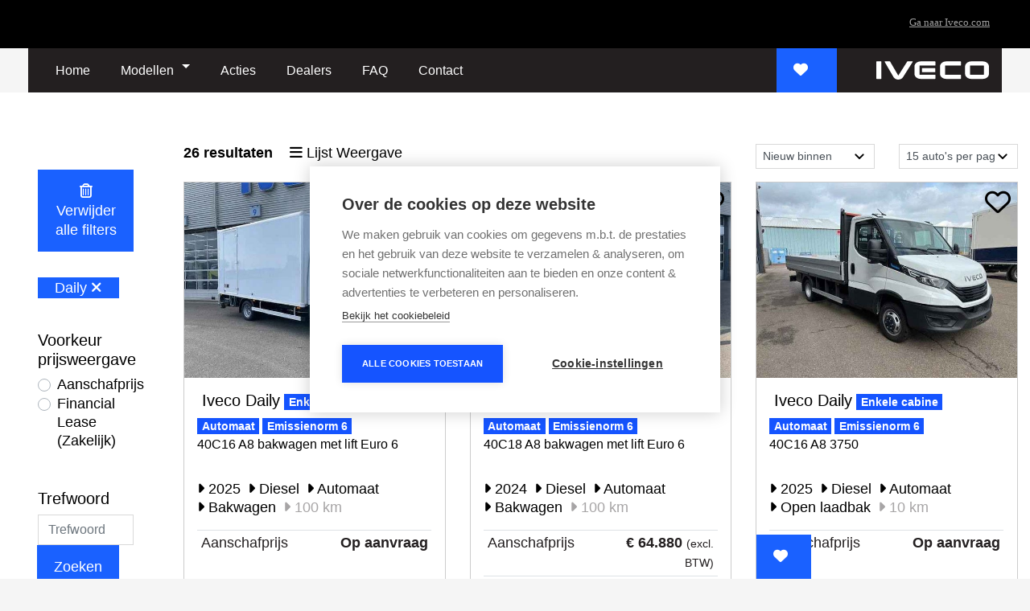

--- FILE ---
content_type: text/html; charset=ISO-8859-1
request_url: https://voorraad.iveco.nl/cgi/occasions.cgi?site=iveco;conpag=p000311;perpage=15;weergave=gallery;sort=date_create;sort_dir=down;merk=Iveco;model=~Daily~;page=1
body_size: 29489
content:
<!DOCTYPE html>
<html xml:lang="nl-NL" lang="nl-NL">
<head>
<meta http-equiv="X-UA-Compatible" content="IE=Edge" />
<meta charset="utf-8" />
<meta name="viewport" content="width=device-width, initial-scale=1, maximum-scale=1, shrink-to-fit=no, user-scalable=no" />

<meta charset="iso-8859-1" />
<meta name="generator" content="Autodata Nederland CMS, http://www.autodata.nl/" />
<base href="https://voorraad.iveco.nl/" />
<title>Voorraad -  IVECO NLS</title>
<meta name="robots" content="index,follow" />


<script type="text/javascript">
//<![CDATA[
<!--
    var xcms_redir_url = 'https://voorraad.iveco.nl/cgi/occasions.cgi?site=iveco&conpag=p000311&perpage=15&weergave=gallery&sort=date_create&sort_dir=down&merk=Iveco&model=~Daily~';
        function Redirect() {
                location.href = 'https://voorraad.iveco.nl/cgi/occasions.cgi?site=iveco&conpag=p000311&perpage=15&weergave=gallery&sort=date_create&sort_dir=down&merk=Iveco&model=~Daily~';
        }
        
// -->
//]]></script>
<meta name="description" content="Bekijk alle voorraadmodellen bij Nederlandse IVECO-dealers van de IVECO Daily op &eacute;&eacute;n plek! Neem contact op met de dealer en rij snel in uw nieuwe auto." />
<meta name="keywords" content="voorraad iveco daily merkdealer officiele erkende dealer" />
<meta name="xcms_id" content="iveco,p000311" /><link rel="search" type="application/opensearchdescription+xml" href="https://voorraad.iveco.nl/iveco/iveco-os.xml" title="iveco search" />
<script type="text/javascript" src="/js/_cms1515705987_xcms.combined.js"></script>
<meta property="og:title" content="Bekijk de IVECO Daily voorraad bij de dealers | IVECO voorraad" />
<meta property="og:type" content="website" />
<meta property="og:url" content="https://voorraad.iveco.nl/modellen/daily" />
<meta property="og:description" content="Bekijk alle IVECO Daily voorraadmodellen bij Nederlandse IVECO-dealers op 1 plek! Neem contact op met de dealer en rij snel in uw nieuwe voertuig." />
<meta property="og:image" content="https://voorraad.iveco.nl/iveco/images/link-previews/ivecovoorraad-daily-link-preview.jpg" />
<meta property="og:locale" content="nl_NL" />
<meta property="og:site_name" content="IVECO voorraad" /><link href="https://fonts.googleapis.com/css?family=Open+Sans:400,600,700,800&amp;display=swap" rel="stylesheet" /><link rel="preconnect" href="https://fonts.gstatic.com" /><link href="https://fonts.googleapis.com/css2?family=Roboto+Condensed:ital,wght@0,300;0,400;0,700;1,300;1,400;1,700&amp;display=swap" rel="stylesheet" /><link crossorigin="" href="https://use.fontawesome.com/releases/v5.13.1/css/all.css" rel="stylesheet" type="text/css" /><link rel="stylesheet" href="https://cdnjs.cloudflare.com/ajax/libs/fancybox/3.5.7/jquery.fancybox.min.css" type="text/css" />
<script src="https://code.jquery.com/jquery-3.4.1.min.js" crossorigin="anonymous" type="text/javascript"></script>
<script src="https://stackpath.bootstrapcdn.com/bootstrap/4.4.1/js/bootstrap.min.js" integrity="sha384-wfSDF2E50Y2D1uUdj0O3uMBJnjuUD4Ih7YwaYd1iqfktj0Uod8GCExl3Og8ifwB6" crossorigin="anonymous" type="text/javascript"></script><link rel="stylesheet" href="https://cdn.jsdelivr.net/npm/bootstrap-select@1.13.12/dist/css/bootstrap-select.min.css" />
<script src="https://cdn.jsdelivr.net/npm/bootstrap-select@1.13.12/dist/js/bootstrap-select.min.js" type="text/javascript"></script><link rel="stylesheet" href="/css/iveco/_cms3456789_alles.combined.css" type="text/css" /><link rel="stylesheet" href="/css/iveco/_cms3456789_responsive.css" type="text/css" /><link rel="icon" href="/iveco/images/common/favicon_iveco_2024.png" type="image/x-icon" /><link rel="shortcut icon" href="/iveco/images/common/favicon_iveco_2024.png" />
<script src="https://kit.fontawesome.com/88799f16c9.js" crossorigin="anonymous" type="text/javascript"></script>
<title>IVECO VOORRAAD</title>
<!-- Google Tag Manager -->

<script type="text/javascript">
//<![CDATA[
(function(w,d,s,l,i){w[l]=w[l]||[];w[l].push({'gtm.start':
        new Date().getTime(),event:'gtm.js'});var f=d.getElementsByTagName(s)[0],
        j=d.createElement(s),dl=l!='dataLayer'?'&l='+l:'';j.async=true;j.src=
        'https://www.googletagmanager.com/gtm.js?id='+i+dl;f.parentNode.insertBefore(j,f);
        })(window,document,'script','dataLayer','GTM-TNNTXTF');
//]]></script><!-- End Google Tag Manager -->
</head>
<body data-page="/css/iveco/iveco_results.html">
<!-- Google Tag Manager (noscript) -->
<noscript><iframe src=https://www.googletagmanager.com/ns.html?id=GTM-TNNTXTF
        height="0" width="0" style="display:none;visibility:hidden"></iframe></noscript><!-- End Google Tag Manager (noscript) -->
<div class="container headerInfo topbar">
<div class="container">
<div class="row">
<div class="col-6 headerlogo d-none text-left"><a class="navbar-brand" href="/"><img src="/css/iveco/gfx/blank.gif" data-src="/iveco/images/common/iveco-logo-2024.png" class="lazy img-fluid logo" /></a></div>
<div class="menugoto col-12 text-right"><a href="https://www.iveco.com/netherlands/Pages/homepage.aspx" target="_blank">Ga naar Iveco.com</a></div>
</div>
</div>
</div>
<header class="container headerInfo menubar px-0">
<div class="container">
<div class="row">
<div class="col-8 bg-black text-white">
<nav class="navbar navbar-light navbar-expand-lg px-0"><button class="navbar-toggler" aria-expanded="false" aria-controls="navigate" aria-label="Toggle navigation" type="button" data-target="#navigate" data-toggle="collapse"><span class="navbar-toggler-icon">&nbsp;</span></button>
<div class="collapse navbar-collapse" id="navigate">
<ul id="t000000" class="topmenu navbar-nav mt-3 mt-md-0"><li class="nav-item p000014 pm000013 li-first" id="li-topmenu1"><a class="nav-link p000014 pm000013 first" id="topmenu1" href="/home"><span>Home</span></a></li><li class="nav-item li-current p000002 np pm000308 dropdown odd" id="li-topmenu2"><a class="nav-link current p000002 np pm000308 dropdown odd" id="topmenu2" href="/modellen"><span>Modellen</span></a><ul id="m000308" class="submenu submenu2"><li class="nav-item li-current p000311 np li-first"><a class="nav-link current active p000311 np first" href="/modellen/daily"><span>DAILY</span></a></li><li class="nav-item p000343 odd"><a class="nav-link p000343 odd" href="/modellen/edaily"><span>eDAILY</span></a></li><li class="nav-item p000345"><a class="nav-link p000345" href="/modellen/emoovy"><span>eMOOVY</span></a></li><li class="nav-item p000315 odd"><a class="nav-link p000315 odd" href="/modellen/eurocargo"><span>EUROCARGO</span></a></li><li class="nav-item p000317"><a class="nav-link p000317" href="/modellen/s-way"><span>S-WAY</span></a></li><li class="nav-item p000347 odd"><a class="nav-link p000347 odd" href="/modellen/s-eway"><span>S-eWAY</span></a></li><li class="nav-item p000319"><a class="nav-link p000319" href="/modellen/x-way"><span>X-WAY</span></a></li><li class="nav-item p000321 odd li-last"><a class="nav-link p000321 odd last" href="/modellen/t-way"><span>T-WAY</span></a></li></ul></li><li class="nav-item p000296 pm000295" id="li-topmenu3"><a class="nav-link p000296 pm000295" id="topmenu3" href="/acties"><span>Acties</span></a></li><li class="nav-item p000334 pm000333 odd" id="li-topmenu4"><a class="nav-link p000334 pm000333 odd" id="topmenu4" href="/dealers"><span>Dealers</span></a></li><li class="nav-item p000198 pm000294" id="li-topmenu5"><a class="nav-link p000198 pm000294" id="topmenu5" href="/faq"><span>FAQ</span></a></li><li class="nav-item p000018 np pm000048 odd li-last" id="li-topmenu6"><a class="nav-link p000018 np pm000048 odd last" id="topmenu6" href="/contact"><span>Contact</span></a></li></ul>
</div>
</nav>
</div>
<div class="col-4 d-flex bg-black text-white justify-content-end align-items-center">
<div class="fav-wrapper2 favorieten favsMenu mr-4" style="display:none;"><a href="/cgi/occasions.cgi?site=iveco&amp;get-favorites=1&amp;conpag=p000002" class="btn btn-primary float-right"><i class="fas fa-heart" data-id="">&nbsp;&Acirc;&Acirc;&Acirc;&Acirc;&shy;</i> <span class="ml-2 favoriteAmount small">0</span></a></div>
<div class="header-logo"><a href="https://www.iveco.com/netherlands/Pages/homepage.aspx" target="" aria-label="_" id="germanyweb_Home_header_Home"><img width="142" height="30" src="/iveco/images/common/iveco_logo_white.svg" class="logo-img" /></a></div>
</div>
</div>
</div>
</header>
<!-- xxTMPL_IF NAME="xcms_template_name" RE="homepage" -->
<!-- BANNER -->
<!-- BANNER END-->
<!-- xx/TMPL_IF NAME="xcms_template_name" IS="Homepage" -->
<div id="tekst" class="col-md-12 col-12 container"> 

 
<!--  -->




 
 
<div id="autodata" class="row my-0 my-md-4">

    

    
    <div class="col-12 filter-bar">
        <button type="button" class="btn btn-primary d-md-none w-100 my-3" data-toggle="modal" data-target="#filter">
            <i class="fas fa-filter">&shy;</i>
            <span>Filters</span>
        </button>   
    </div>  
    
    <div class="col-12 col-md-4 col-lg-3  col-xl-2 filterwrap">
        











<!-- xTMPL_VAR NAME="bouwjaar_filter_range: 0,2010,2011,2012,2013,2014,2015,2016,2017,2018,2019,2020,2021,2022" -->

 


 
<div id="filter" class="xmodal xfade" tabindex="-1" role="dialog" aria-labelledby="filter" aria-hidden="true">

    <div class="modal-header d-md-none py-2">
        <a href="#" onclick="return false" class="mobwis removeFilters">Wissen</a>
        <h5 class="modal-title">Filters</h5>
        <button type="button" class="close" data-dismiss="modal" aria-label="Close">
          <span aria-hidden="true">&times;</span>
        </button>
      </div>

      <div class="modal-body pb-5">

        <div class="form-row mb-3 p-3 rounded filtersection removeFiltersWrap">
            <div class="col-12">
                <a href="#" onclick="return false" class="btn btn-sm btn-secondary removeFilters">
                    <i class="far fa-trash-alt">&shy;</i>
                    <span class="verwijderfilter">Verwijder alle filters</span>
                </a>
            </div> 
        </div>


        
        <div class="activatedFilter form-row px-3 pb-3 rounded filtersection">
            <div class="col-12">
                <div class="activatedFilters">



<a class="btn btn-sm py-0 btn-secondary mr-2 mb-2 clearFilter" data-name="merk" data-id="Iveco" data-label="Iveco" href="#" onclick="return false">
    <span class="label">Iveco</span>
    <i class="fas fa-times">&shy;</i>
</a>











<a class="btn btn-sm py-0 btn-secondary mr-2 mb-2 clearFilter" data-name="model" data-id="Daily" data-label="Daily" href="#" onclick="return false">
    <span class="label">Daily</span>
    <i class="fas fa-times">&shy;</i>
</a>





































 

 


 































































































































































                </div>
            </div> 
        </div> 
        






<!-- filter 2021 --> 
<!-- filter:prijsvoorkeur -->

    
        
            <div class="form-row mb-3 p-3 rounded filtersection">
    <div class="col-12">
        <label for="autocategorie" class="w-100 h5">Voorkeur prijsweergave</label>
        <div class="custom-control custom-radio prijs_verkoop d-none">
            
            <input type="radio" id="prijsweergave_kopen" name="prijsweergave" class="custom-control-input" value="kopen">
            <label data-id="kopen" data-label="kopen" data-name="prijsweergave" class="custom-control-label" for="prijsweergave_kopen">Aanschafprijs</label>
        </div>
        <div class="custom-control custom-radio lease2_MonthlyAmount lease6_MonthlyAmount d-none">
            
            <input type="radio" id="prijsweergave_financiallease" name="prijsweergave" class="custom-control-input" value="financiallease">
            <label data-id="financiallease" data-label="financiallease" data-name="prijsweergave" class="custom-control-label" for="prijsweergave_financiallease">Financial Lease (Zakelijk)</label>
        </div>
        
            <div class="custom-control custom-radio lease1_MonthlyAmount lease3_MonthlyAmount d-none">
                
                <input type="radio" id="prijsweergave_financieren" name="prijsweergave" class="custom-control-input" value="financieren">
                <!--? <label data-id="financieren" data-label="financieren" data-name="prijsweergave" class="custom-control-label" for="prijsweergave_financieren">Financieren (Particulier) </label>-->
                <label data-id="financieren" data-label="financieren" data-name="prijsweergave" class="custom-control-label" for="prijsweergave_financieren">Financieren </label>
            </div>
        
    </div>
</div>
         
    
    
    
    
    
    
    
    
    
    
    
    
    
    
    
    
    
    
    
     
     
    

<!-- filter:trefwoord -->

    
    
    <div class="form-row mb-3 p-3 rounded filtersection">
    <div class="col-12">
        <label for="keyword" class="w-100 h5">Trefwoord</label>
        <div class="input-group mb-3">
                <input spellcheck="false" autocomplete="off" type="text" name="keyword" class="form-control" placeholder="Trefwoord" aria-label="Trefwoord" aria-describedby="keyword-zoeken" value="">
                
          <div class="input-group-append">
                <button class="btn btn-sm btn-primary" type="button" id="keyword-zoeken">Zoeken</button>
            </div>
          </div>
    </div>
</div>
    
    
    
    
    
    
    
    
    
    
    
    
    
    
    
    
     
     
    

<!-- filter: -->

    
    
    
    
    
    
    
    
    
    
    
    
    
    
    
    
    
    
    
     
     
    

<!-- filter:merkmodelall -->

    
    
    
    
    <div class="form-row mb-3 p-3 rounded filtersection merkmodelall">
    <div class="col-12">
        <label for="merk" class="w-100 h5">Merk</label>
        <select id="filter_merk" name="merk" class="xselectpicker form-control" data-container="false" data-live-search="true" multiple data-actions-box="true">
                <optgroup label="Alle merken">
                
                    <option value="Iveco" selected>Iveco</option>
                
                </optgroup>
        </select>
</div>

</div>


<div class="form-row mb-3 p-3 rounded filtersection filter_model_wrapper">
    <div class="col-12"> 
    <label for="model" class="w-100 h5">Model</label>
    <select id="filter_model" name="model" class="xselectpicker form-control" data-container="false" data-live-search="true" multiple data-actions-box="true">
        
        
        <optgroup label="Iveco">
        
        
        
        
        
        
        
        <option value="35C16H3.0A8P">35C16H3.0A8P</option>
        
        
        
        
        
        
        <option value="35C18">35C18</option>
        
        
        
        
        
        
        <option value="38S14E V">38S14E V</option>
        
        
        
        
        
        
        <option value="Cargo">Cargo</option>
        
        
        
        
        
        
        <option value="Daily" selected>Daily</option>
        
        
        
        
        
        
        <option value="EuroCargo">EuroCargo</option>
        
        
        
        
        
        
        <option value="Open">Open</option>
        
        
        
        
        
        
        <option value="S-way">S-way</option>
        
        
        
        
        
        
        <option value="S-way,">S-way,</option>
        
        
        
        
        
        
        <option value="Sway">Sway</option>
        
        </optgroup>
        
        
    </select>
</div>
</div>

    
    
    
    
    
    
    
    
    
    
    
    
    
    
     
     
    

<!-- filter:prijs_verkoop -->

    
    
    
    
    
    
    
    
    
    
    
    
    
    
    
    
    
    
    
    
    <div class="form-row mb-3 p-3 rounded filtersection">
        <div class="col-12">
            <label for="prijs_verkoop" class="w-100 h5">Aanschafprijs</label>
            <div class="input-group-prepend row m-0 w-100 no-gutters">

    <div class="col-6 pr-2">
        <select name="prijs_verkoop_van" id="" class="custom-select @@" data-van="">
            <option value="reset" selected>Min.</option>    
            
             
            
             
            <option data-label="25.000 - 30.000" value="25000">25000</option>
              
            
             
            <option data-label="30.000 - 50.000" value="30000">30000</option>
              
            
             
            <option data-label="50.000 - 60.000" value="50000">50000</option>
              
            
             
            <option data-label="60.000 - 70.000" value="60000">60000</option>
              
            
             
            <option data-label="70.000 - 80.000" value="70000">70000</option>
              
            
             
            <option data-label="80.000 - 90.000" value="80000">80000</option>
              
            
             
            <option data-label="90.000 - 100.000" value="90000">90000</option>
              
            
        </select>
    </div>
    <div class="col-6">
        <select name="prijs_verkoop_tot" id="" class="custom-select @@" data-tot="">
            <option value="reset" selected>Max.</option>
            
             
            
             
            <option value="30000" data-sid="30000">30000</option>
             
            
             
            <option value="50000" data-sid="50000">50000</option>
             
            
             
            <option value="60000" data-sid="60000">60000</option>
             
            
             
            <option value="70000" data-sid="70000">70000</option>
             
            
             
            <option value="80000" data-sid="80000">80000</option>
             
            
             
            <option value="90000" data-sid="90000">90000</option>
             
            
             
            <option value="100000" data-sid="100000">100000</option>
             
            
        </select>
    </div>
</div>
        </div>
    </div>
     
     
    

<!-- filter:bouwjaar -->

    
    
    
    
    
    
    
    
    
    
    
    <div class="form-row mb-3 p-3 rounded filtersection">
    <div class="col-12">
        <label for="bouwjaar" class="w-100 h5">Bouwjaar</label>
        <div class="input-group-prepend row m-0 w-100 no-gutters">
    <div class="col-6 pr-2">
        <select name="bouwjaar_van" id="" class="custom-select bouwjaar_van" data-van="">
            <option value="reset" selected>Min.</option>    
            
             
            <option data-label="2023" value="2023">2023</option>
             
            
             
            <option data-label="2025" value="2025">2025</option>
             
            
             
            <option data-label="2021" value="2021">2021</option>
             
            
             
            <option data-label="2024" value="2024">2024</option>
             
            
        </select>
    </div>
    <div class="col-6">
        <select name="bouwjaar_tot" id="" class="custom-select bouwjaar_tot" data-tot="">
            <option value="reset" selected>Max.</option>
            
             
            <option value="2023" data-label="2023" data-sid="2023">2023</option>
             
            
             
            <option value="2025" data-label="2025" data-sid="2025">2025</option>
             
            
             
            <option value="2021" data-label="2021" data-sid="2021">2021</option>
             
            
             
            <option value="2024" data-label="2024" data-sid="2024">2024</option>
             
            
    </select>
    </div>
</div>  
    </div>
</div>
    
    
    
    
    
    
    
     
     
    

<!-- filter:kmstand -->

    
    
    
    
    
    
    
    
    
    
    
    
    <div class="form-row mb-3 p-3 rounded filtersection">
    <div class="col-12">
        <label for="kmstand" class="w-100 h5">Kmstand</label>
        <div class="input-group-prepend row m-0 w-100 no-gutters">

    <div class="col-6 pr-2">
        <select name="kmstand_van" id="" class="custom-select @@" data-van="">
            <option value="reset" selected>Min.</option>    
            
             
            
             
            <option data-label="5.000 - 10.000" value="5000">5000</option>
              
            
             
            <option data-label="10.000 - 15.000" value="10000">10000</option>
              
            
             
            <option data-label="15.000 - 75.000" value="15000">15000</option>
              
            
             
            <option data-label="75.000 - 100.000" value="75000">75000</option>
              
            
             
            <option data-label="100.000 - 150.000" value="100000">100000</option>
              
            
        </select>
    </div>
    <div class="col-6">
        <select name="kmstand_tot" id="" class="custom-select @@" data-tot="">
            <option value="reset" selected>Max.</option>
            
             
            
             
            <option value="10000" data-sid="10000">10000</option>
             
            
             
            <option value="15000" data-sid="15000">15000</option>
             
            
             
            <option value="75000" data-sid="75000">75000</option>
             
            
             
            <option value="100000" data-sid="100000">100000</option>
             
            
             
            <option value="150000" data-sid="150000">150000</option>
             
            
        </select>
    </div>
</div>
    </div>
</div>
    
    
    
    
    
    
     
     
    

<!-- filter:cabine -->

    
    
    
    
    
    
    
    
    
    
    
    
    
    
    
    
    
    
    
     
     
    

<!-- filter:maten -->

    
    
    
    
    
    
    
    
    
    
    
    
    
    
    
    
    
    
    
     
     
    

<!-- filter:carrosserie -->

    
    
    
    
    
    
    
    <div class="form-row mb-3 p-3 rounded filtersection">
    <div class="col-12">

        <label for="carrosserie_soort" class="w-100 h5">Carrosserie</label>



             
                <div class="custom-control custom-radio">
                    <input type="radio" id="carrosserie_soort_OPLA" name="carrosserie_soort" class="custom-control-input" value="OPLA">
                    <label data-id="OPLA" data-label="Open laadbak" data-name="carrosserie_soort" class="custom-control-label" for="carrosserie_soort_OPLA">Open laadbak</label>
                </div>
             
                <div class="custom-control custom-radio">
                    <input type="radio" id="carrosserie_soort_BEST" name="carrosserie_soort" class="custom-control-input" value="BEST">
                    <label data-id="BEST" data-label="Bestelauto" data-name="carrosserie_soort" class="custom-control-label" for="carrosserie_soort_BEST">Bestelauto</label>
                </div>
             
                <div class="custom-control custom-radio">
                    <input type="radio" id="carrosserie_soort_CHCA" name="carrosserie_soort" class="custom-control-input" value="CHCA">
                    <label data-id="CHCA" data-label="Chassis cabine" data-name="carrosserie_soort" class="custom-control-label" for="carrosserie_soort_CHCA">Chassis cabine</label>
                </div>
             
                <div class="custom-control custom-radio">
                    <input type="radio" id="carrosserie_soort_BAWA" name="carrosserie_soort" class="custom-control-input" value="BAWA">
                    <label data-id="BAWA" data-label="Bakwagen" data-name="carrosserie_soort" class="custom-control-label" for="carrosserie_soort_BAWA">Bakwagen</label>
                </div>
             
                <div class="custom-control custom-radio">
                    <input type="radio" id="carrosserie_soort_KIPR" name="carrosserie_soort" class="custom-control-input" value="KIPR">
                    <label data-id="KIPR" data-label="Kipper" data-name="carrosserie_soort" class="custom-control-label" for="carrosserie_soort_KIPR">Kipper</label>
                </div>
            


    </div>
</div>
    
    
    
    
    
    
    
    
    
    
    
     
     
    

<!-- filter:transmissie -->

    
    
    
    
    
    
    
    
    
    
    
    
    
    
    
    <div class="form-row mb-3 p-3 rounded filtersection">
    <div class="col-12">

        <label for="transmissie" class="w-100 h5">Transmissie</label>
    
    <div class="custom-control custom-radio">
            
            <input type="radio" id="transmissie_A" name="transmissie" class="custom-control-input" value="A">
            <label data-id="A" data-label="Automaat" data-name="transmissie" class="custom-control-label" for="transmissie_A">Automaat</label>
        </div>
        
    <div class="custom-control custom-radio">
            
            <input type="radio" id="transmissie_H" name="transmissie" class="custom-control-input" value="H">
            <label data-id="H" data-label="Handgeschakeld" data-name="transmissie" class="custom-control-label" for="transmissie_H">Handgeschakeld</label>
        </div>
        
        </div>
</div>
    
    
    
     
     
    

<!-- filter:brandstof -->

    
    
    
    
    
    
    
    
    
    
    
    
    
    <div class="form-row mb-3 p-3 rounded filtersection">
    <div class="col-12">
    <label for="brandstof" class="w-100 h5">Brandstof</label>
        
        
        <div class="custom-control custom-radio">
            <input type="radio" id="brandstof_E" name="brandstof" class="custom-control-input" value="E">
            <label data-id="E" data-label="Elektrisch" data-name="brandstof" class="custom-control-label" for="brandstof_E">Elektrisch</label>
        </div>
        
        
        
        <div class="custom-control custom-radio">
            <input type="radio" id="brandstof_D" name="brandstof" class="custom-control-input" value="D">
            <label data-id="D" data-label="Diesel" data-name="brandstof" class="custom-control-label" for="brandstof_D">Diesel</label>
        </div>
        
        
    </div>
</div>
    
    
    
    
    
     
     
    

<!-- filter:vermogen -->

    
    
    
    
    
    
    
    
    
    
    
    
    
    
    
    
    <div class="form-row mb-3 p-3 rounded filtersection">
    <div class="col-12">
        <label for="@@" class="w-100 h5">Vermogen (kW/PK)</label>
        <div class="input-group-prepend row m-0 w-100 no-gutters">

    <div class="col-6 pr-2">
        <select name="motor_vermogen_van" id="" class="custom-select @@" data-van="">
            <option value="reset" selected>Min.</option>    
            
             
            
             
            <option data-label="120 - 140" value="120">120 kW / 163 PK</option>
              
            
             
            <option data-label="140 - 160" value="140">140 kW / 191 PK</option>
              
            
        </select>
    </div>

    <div class="col-6">
        <select name="motor_vermogen_tot" id="" class="custom-select @@" data-tot="">
                <option value="reset" selected>Max.</option>
                
                 
                
                 
                <option value="140" data-sid="140">140 kW / 191 PK</option>
                 
                
                 
                <option value="160" data-sid="160">160 kW / 218 PK</option>
                 
                
        </select>
    </div>
</div>
    </div>
</div>
    
    
     
     
    

<!-- filter:opties -->

    
    
    
    
    
    

<div class="form-row mb-3 p-3 rounded filtersection">
    <div class="col-12">
        <label for="filter_accessoires_re" class="w-100 h5">Opties</label>
        <select id="filter_accessoires_re" name="accessoires_re" class="xselectpicker form-control" data-container="false" data-live-search="true" multiple data-actions-box="true">
            
            <option  value="12 volt aansluiting">12 volt aansluiting</option>
            
            <option  value="6 persoons">6 persoons</option>
            
            <option  value="Achteruitrijcamera">Achteruitrijcamera</option>
            
            <option  value="Adaptieve cruise control">Adaptieve cruise control</option>
            
            <option  value="Airbags">Airbags</option>
            
            <option  value="Airconditioning">Airconditioning</option>
            
            <option  value="Alarmsysteem">Alarmsysteem</option>
            
            <option  value="Android Auto">Android Auto</option>
            
            <option  value="Anti Blokkeer Systeem (ABS)">Anti Blokkeer Systeem (ABS)</option>
            
            <option  value="Anti Doorslip Regeling (ASR)">Anti Doorslip Regeling (ASR)</option>
            
            <option  value="Apple Carplay">Apple Carplay</option>
            
            <option  value="Armsteun">Armsteun</option>
            
            <option  value="Automaat">Automaat</option>
            
            <option  value="Bandenspanningscontrole">Bandenspanningscontrole</option>
            
            <option  value="Bekleding stof">Bekleding stof</option>
            
            <option  value="Bluetooth carkit">Bluetooth carkit</option>
            
            <option  value="Boordcomputer">Boordcomputer</option>
            
            <option  value="Buitenspiegels elektrisch verstelbaar">Buitenspiegels elektrisch verstelbaar</option>
            
            <option  value="Buitenspiegels inklapbaar">Buitenspiegels inklapbaar</option>
            
            <option  value="Buitentemperatuurmeter">Buitentemperatuurmeter</option>
            
            <option  value="Carkit">Carkit</option>
            
            <option  value="Centrale deurvergrendeling">Centrale deurvergrendeling</option>
            
            <option  value="Climate control">Climate control</option>
            
            <option  value="Cruise control">Cruise control</option>
            
            <option  value="DAB radio">DAB radio</option>
            
            <option  value="Dealer onderhouden">Dealer onderhouden</option>
            
            <option  value="Derde remlicht">Derde remlicht</option>
            
            <option  value="Dimlichten automatisch">Dimlichten automatisch</option>
            
            <option  value="Dubbele cabine">Dubbele cabine</option>
            
            <option  value="Eerste eigenaar">Eerste eigenaar</option>
            
            <option  value="Electonic Stability Program">Electonic Stability Program</option>
            
            <option  value="Elektrisch verstelbare buitenspiegels">Elektrisch verstelbare buitenspiegels</option>
            
            <option  value="Elektrische ramen">Elektrische ramen</option>
            
            <option  value="Garantie">Garantie</option>
            
            <option  value="Getint glas">Getint glas</option>
            
            <option  value="Gordelspanners">Gordelspanners</option>
            
            <option  value="Handgeschakeld">Handgeschakeld</option>
            
            <option  value="Hill hold-functie">Hill hold-functie</option>
            
            <option  value="Hoofdsteunen">Hoofdsteunen</option>
            
            <option  value="Houten laadvloer">Houten laadvloer</option>
            
            <option  value="Laadklep">Laadklep</option>
            
            <option  value="Laadvloer">Laadvloer</option>
            
            <option  value="LED verlichting">LED verlichting</option>
            
            <option  value="Lederen stuur">Lederen stuur</option>
            
            <option  value="Lichtmetalen velgen">Lichtmetalen velgen</option>
            
            <option  value="Luchtvering">Luchtvering</option>
            
            <option  value="Mistlampen">Mistlampen</option>
            
            <option  value="Navigatiesysteem">Navigatiesysteem</option>
            
            <option  value="Nieuwe APK bij aflevering">Nieuwe APK bij aflevering</option>
            
            <option  value="Onderhoudsboekjes aanwezig">Onderhoudsboekjes aanwezig</option>
            
            <option  value="Parkeer-assistent">Parkeer-assistent</option>
            
            <option  value="Parkeersensoren">Parkeersensoren</option>
            
            <option  value="Radio">Radio</option>
            
            <option  value="Radio met multimedia">Radio met multimedia</option>
            
            <option  value="Regensensor">Regensensor</option>
            
            <option  value="Reservewiel">Reservewiel</option>
            
            <option  value="Roetfilter">Roetfilter</option>
            
            <option  value="Schuifdeur">Schuifdeur</option>
            
            <option  value="Smartphone-integratie">Smartphone-integratie</option>
            
            <option  value="Snelheidsbegrenzer">Snelheidsbegrenzer</option>
            
            <option  value="Start/stop systeem">Start/stop systeem</option>
            
            <option  value="Startonderbreker">Startonderbreker</option>
            
            <option  value="Stuurbekrachtiging">Stuurbekrachtiging</option>
            
            <option  value="Stuurwiel multifunctioneel">Stuurwiel multifunctioneel</option>
            
            <option  value="Telefoonvoorbereiding">Telefoonvoorbereiding</option>
            
            <option  value="Telefoonvoorbereiding met bluetooth">Telefoonvoorbereiding met bluetooth</option>
            
            <option  value="Trekhaak">Trekhaak</option>
            
            <option  value="Tussenschot">Tussenschot</option>
            
            <option  value="Tussenwand">Tussenwand</option>
            
            <option  value="Verhoogd">Verhoogd</option>
            
            <option  value="Verlengd">Verlengd</option>
            
            <option  value="Verstelbaar stuurwiel">Verstelbaar stuurwiel</option>
            
            <option  value="Verwarmde buitenspiegels">Verwarmde buitenspiegels</option>
            
            <option  value="Warmtewerend glas">Warmtewerend glas</option>
            
        </select>
</div>
</div> 
    
    
    
    
    
    
    
    
    
    
    
    
    
     
     
    

<!-- filter: -->

    
    
    
    
    
    
    
    
    
    
    
    
    
    
    
    
    
    
    
     
     
    

<!-- filter: -->

    
    
    
    
    
    
    
    
    
    
    
    
    
    
    
    
    
    
    
     
     
    

<!-- filter: -->

    
    
    
    
    
    
    
    
    
    
    
    
    
    
    
    
    
    
    
     
     
    

<!-- filter: -->

    
    
    
    
    
    
    
    
    
    
    
    
    
    
    
    
    
    
    
     
     
    





    </div><!-- /modal-body -->

<div class="modal-footer d-md-none">
    <button type="button" class="showResults btn btn-primary w-100">Toon 26 resultaten</button>
</div>

</div>   <!-- test yourlease -->
    



    </div>
    

    <div class="col-12 col-md-8 col-lg-9  col-xl-10">
        <div id="results" data-conpag="p000311" data-surl="/cgi/occasions.cgi?site=iveco;conpag=p000311;perpage=15;weergave=gallery;sort=date_create;sort_dir=down;merk=Iveco;model=~Daily~">

    


            <div class="row mb-3">
                <div class="col-12 col-md-8">
                    <div class="mb-2">
                        <span class="d-inline-block mr-3 font-weight-bold">26 resultaten</span>
                        
                        

                        
                        <div data-name="weergave" data-value="list" class="pointer d-none d-md-inline-block pr-3 text-decoration-none">
                            <i class="fas fa-bars text-accent">&shy;</i>

                            Lijst <span class="d-none d-lg-inline">Weergave</span>
                        </div>
                        

                        

                    </div>
                </div>
                <div class="col-12 col-md-4 justify-content-end">
                    
                    <div class="row">
                        <div class="col-6"> 
                            <!-- surl: cgi/occasions.cgi?site=iveco;conpag=p000311;perpage=15;weergave=gallery;sort=date_create;sort_dir=down;merk=Iveco;model=~Daily~ -->
                            <select name="sort" data-name="sort" class="custom-select custom-select-sm">
                                <option value="date_create&sort_dir=down" selected>Nieuw binnen</option>
                                
                                <option value="merk;sort=model;sort=prijs">Sorteer op merk > model</option>
                                <option value="bouwjaar&sort_dir=up">Bouwjaar oplopend</option>
                                <option value="bouwjaar&sort_dir=down">Bouwjaar aflopend</option>
                                <option value="kmstand&sort_dir=up">Kmstand oplopend</option>
                                <option value="kmstand&sort_dir=down">Kmstand aflopend</option>
                                
                                    
                                    <option value="prijs_verkoop&sort_dir=up">Prijs oplopend</option>
                                    <option value="prijs_verkoop&sort_dir=down">Prijs aflopend</option>   
                                    
                                
                                
                            </select>
                        </div>
                        <div class="col-6">
                            <select name="perpage" data-name="perpage" class="custom-select custom-select-sm">
                                <option value="15" selected>15 auto's per pagina</option>
                                <option value="30">30 auto's per pagina</option>
                                <option value="45">45 auto's per pagina</option>
                                <option value="60">60 auto's per pagina</option>
                                </select>   
                        </div>
                    </div>

                </div>
            </div>


            

            <div id="infinitescroll" data-iurl="/cgi/occasions.cgi?site=iveco;conpag=p000311;perpage=15;weergave=gallery;sort=date_create;sort_dir=down;merk=Iveco;model=~Daily~" class="row galerijweergave">
                <!-- TEST: OF   OF  -->
                
<div class="resultaat" data-id="21216513" data-onclick="location.href='/iveco/daily/40c16-a8-bakwagen-met-lift-euro-6/occ21216513?aanschafwaarde=&product_url=https%3A%2F%2Fvoorraad.iveco.nl%2Fiveco%2Fdaily%2F40c16-a8-bakwagen-met-lift-euro-6%2Focc21216513&merk=Iveco&model=Daily&type=2&kenteken=&bouwjaar=2025&brandstof=diesel&kmstand=100&voorraad_dealer=Charles%20Feijts%20Bedrijfswagens%20B.V.&dealer_plaats=Born&dealer_postcode=6121RX&dealer_telefoon='" data-foreignid="50463196">
    <div class="partwrapper xrow mb-3 rounded">
        <div class="part1 xcol-12 xcol-md-3 xpl-0 position-relative">
            <a href="/iveco/daily/40c16-a8-bakwagen-met-lift-euro-6/occ21216513?aanschafwaarde=&product_url=https%3A%2F%2Fvoorraad.iveco.nl%2Fiveco%2Fdaily%2F40c16-a8-bakwagen-met-lift-euro-6%2Focc21216513&merk=Iveco&model=Daily&type=2&kenteken=&bouwjaar=2025&brandstof=diesel&kmstand=100&voorraad_dealer=Charles%20Feijts%20Bedrijfswagens%20B.V.&dealer_plaats=Born&dealer_postcode=6121RX&dealer_telefoon=" class="d-inline-block">

                
<i class="far fa-heart favoriet favorieten text-accent d-none" data-id="21216513" data-action="add">&shy;</i> 

                
                
                <img class="img-fluid rounded-left w-100"
                src="/600x600!/static-storage1/autodata/images/occasions-module/13/21216513_1.jpg?2999969201"
                data-sizes="auto" src="/css/occasionmodule/gfx/blank.gif"
                data-src="/css/occasionmodule/gfx/blank.gif"
                data-srcset="
                /600x600!/static-storage1/autodata/images/occasions-module/13/21216513_1.jpg?2999969201 600w,
                /900x900!/static-storage1/autodata/images/occasions-module/13/21216513_1.jpg?2999969201 900w"
                />


            </a>

            


        </div> 
        <div class="part2 xcol-12 xcol-md-5">
            <div class="carinfo px-3 pt-3">

<div class="titelWrapper" onclick="location.href='/iveco/daily/40c16-a8-bakwagen-met-lift-euro-6/occ21216513?aanschafwaarde=&product_url=https%3A%2F%2Fvoorraad.iveco.nl%2Fiveco%2Fdaily%2F40c16-a8-bakwagen-met-lift-euro-6%2Focc21216513&merk=Iveco&model=Daily&type=2&kenteken=&bouwjaar=2025&brandstof=diesel&kmstand=100&voorraad_dealer=Charles%20Feijts%20Bedrijfswagens%20B.V.&dealer_plaats=Born&dealer_postcode=6121RX&dealer_telefoon='">
<span class="merkmodel h5 d-inline-block">
    <i class="fa fa-chevron-right text-accent mr-1">&shy;</i>
    Iveco Daily</span>

<div class="voertuigbadges d-none"> 
    

    
    <span class="badge badge-secondary desktoponly">Enkele cabine</span>
    
    

    

    

    
    
    <span class="rbadge" data-id="21216513" data-kmstand="100"
    data-prijsdatum=""
    data-soortvoertuig="nieuw" data-id="21216513" 
    data-aanbieding="" data-views="46"
    data-btw_marge="Volledig belast" data-datum_deel_1a=""
    data-datum_deel_1b="" data-indexcijfer="5,11"
    data-bouwjaar="2025" data-transmissie="Automaat"
    data-soort_voertuig="nieuw"
    data-brandstof="Diesel" data-energielabel=""
    data-carrosserie_soort="BAWA" 
    data-trekhaak="" 
    data-hogeinstap="" 
    data-emissieklasse="6">&shy;</span>  
</div>
 
</div><!-- /titleWrapper -->

                <div class="h6 uitvoering" onclick="location.href='/iveco/daily/40c16-a8-bakwagen-met-lift-euro-6/occ21216513?aanschafwaarde=&product_url=https%3A%2F%2Fvoorraad.iveco.nl%2Fiveco%2Fdaily%2F40c16-a8-bakwagen-met-lift-euro-6%2Focc21216513&merk=Iveco&model=Daily&type=2&kenteken=&bouwjaar=2025&brandstof=diesel&kmstand=100&voorraad_dealer=Charles%20Feijts%20Bedrijfswagens%20B.V.&dealer_plaats=Born&dealer_postcode=6121RX&dealer_telefoon='">40C16 A8 bakwagen met lift Euro 6  </div>
 


                <div class="specs defaultspecs lh1">
                    
                        
                        <div class="d-inline-block mr-1">
                            <i class="fas fa-caret-right text-accent">&shy;</i>
                            2025
                        </div>
                        
                        
                        <div class="d-inline-block mr-1">
                            <i class="fas fa-caret-right text-accent">&shy;</i>
                            Diesel
                        </div>
                        
                        
                        <div class="d-inline-block mr-1">
                            <i class="fas fa-caret-right text-accent">&shy;</i>
                            Automaat
                        </div>
                        
                        <div class="d-inline-block mr-1">
                            <i class="fas fa-caret-right text-accent">&shy;</i>
                            Bakwagen
                        </div>

                        
                        <div class="d-inline-block text-gray">
                            <i class="fas fa-caret-right text-accent">&shy;</i>
                            100 km 
                        </div>
                        
                        

                        
                        
                        
                        

                </div>


                <div class="custom-carspecs lh1" style="display:none">
                    





<div class="d-inline-block mr-1 custom-spec bouwjaar" style="display:none">
    <i class="fas fa-caret-right text-accent">&shy;</i>
    2025
</div>


<div class="d-inline-block mr-1 custom-spec brandstof" style="display:none">
    <i class="fas fa-caret-right text-accent">&shy;</i>
    Diesel
</div>


<div class="d-inline-block mr-1 custom-spec transmissie" style="display:none">
    <i class="fas fa-caret-right text-accent">&shy;</i>
    Automaat
</div>


<div class="d-inline-block mr-1 custom-spec kleur_basis" style="display:none">
    <i class="fas fa-caret-right text-accent">&shy;</i>
    Wit
</div>


<div class="d-inline-block mr-1 custom-spec carrosserie_soort" style="display:none">
    <i class="fas fa-caret-right text-accent">&shy;</i>
    Bakwagen
</div>


<div class="d-inline-block text-gray custom-spec kmstand" style="display:none">
    <i class="fas fa-caret-right text-accent">&shy;</i>
    100 km
</div>



<div class="d-inline-block text-gray custom-spec btwmarge" style="display:none">
    <i class="fas fa-caret-right text-accent">&shy;</i>
    BTW
</div>







 
                </div>

        

            </div>
        </div>

        <div class="part3 xcol-12 xcol-md-4">
            <div class="prijsinfo p-3">
                
<!-- rbrouwer: autocategorie_org eq BEDRIJF OR autocategorie_org eq VRACHTWAGEN AND btw_marge_org eq V -->



    <table class="table table-sm prijswrapper">





    
        

            <tr class="prijs_verkoop d-none" data-autocategorie="BEDRIJF" data-btw_marge="V"><td>Aanschafprijs</td><td align="right" class="font-weight-bold border-bottom">Op aanvraag</td></tr>
            <tr class="prijs_verkoop_ex d-none"><td>Aanschafprijs</td><td align="right" class="font-weight-bold">Op aanvraag</td></tr>
            
            <tr class="actieprijs d-none"><td colspanx="2" >&nbsp;</td></tr>
            
            <tr class="actieprijs_ex d-none"><td colspan="2" align="right" class="font-weight-bold">&nbsp;</td></tr>

            <tr class="meeneemprijs d-none"><td>Meeneemprijs</td><td align="right" class="font-weight-bold">&nbsp;</td></tr>   
            <tr class="meeneemprijs_ex d-none"><td>Meeneemprijs</td><td align="right" class="font-weight-bold">&nbsp;</td></tr>   

            <tr class="lease3_MonthlyAmount dtc_particulier_vanaf d-none"><td>Financieren</td><td align="right" class="font-weight-bold">Op aanvraag</td></tr>
            <tr class="lease6_MonthlyAmount dtc_zakelijk_vanaf d-none">
                <td>Financial Lease</td><td align="right" class="font-weight-bold">
                 
                
                Op aanvraag
                </td>
            </tr>

            <tr class="lease1_MonthlyAmount d-none"><td>Financieren</td><td align="right" class="font-weight-bold">Op aanvraag</td></tr>
            <tr class="lease2_MonthlyAmount d-none y"><td>Financial Lease<!-- [, 2: , 5: ]--></td><td align="right" class="font-weight-bold">
                Op aanvraag</td></tr>
            <tr class="xlease6_MonthlyAmount dtc_zakelijk_vanaf d-none"><td>Financial Lease</td><td align="right" class="font-weight-bold">Op aanvraag</td></tr>   

            <tr class="leasebedrag d-none"><td>Leasen</td><td align="right" class="font-weight-bold">&nbsp;</td></tr>
        

            
            <tr class="exportprijs d-none wessel2"><td>Exportprijs</td><td align="right" class="font-weight-bold">&euro;  <small>(excl. BTW/BPM)</small></td></tr>
            
            


           

           
    


    </table> 









   





                <div class="col-12 px-1"  style="display:flex"></div>
                <div class="vergelijken d-none custom-control custom-checkbox mb-2">
                    <input type="checkbox" class="custom-control-input" name="compare" id="compare21216513" value="21216513">
                    <label class="custom-control-label" for="compare21216513">Vergelijk</label>
                    <a href="/cgi/occasions.cgi?site=iveco&compare=1" class="d-none ml-3 compareLink" data-id="21216513">Bekijk vergelijking</a>   
                 </div>
                <a href="/iveco/daily/40c16-a8-bakwagen-met-lift-euro-6/occ21216513?aanschafwaarde=&product_url=https%3A%2F%2Fvoorraad.iveco.nl%2Fiveco%2Fdaily%2F40c16-a8-bakwagen-met-lift-euro-6%2Focc21216513&merk=Iveco&model=Daily&type=2&kenteken=&bouwjaar=2025&brandstof=diesel&kmstand=100&voorraad_dealer=Charles%20Feijts%20Bedrijfswagens%20B.V.&dealer_plaats=Born&dealer_postcode=6121RX&dealer_telefoon=" class="btn btn-primary text-decoration-none w-100">Bekijk deze<span class="d-inline d-md-none"> auto</span><span class="d-none d-md-inline"> Daily</span></a>
            </div>
        </div>
    </div>
    </div>




<div class="resultaat" data-id="21216413" data-onclick="location.href='/iveco/daily/40c18-a8-bakwagen-met-lift-euro-6/occ21216413?aanschafwaarde=64880&product_url=https%3A%2F%2Fvoorraad.iveco.nl%2Fiveco%2Fdaily%2F40c18-a8-bakwagen-met-lift-euro-6%2Focc21216413&merk=Iveco&model=Daily&type=2&kenteken=V-45-KJP&bouwjaar=2024&brandstof=diesel&kmstand=100&voorraad_dealer=Charles%20Feijts%20Bedrijfswagens%20B.V.&dealer_plaats=Born&dealer_postcode=6121RX&dealer_telefoon='" data-foreignid="43796267">
    <div class="partwrapper xrow mb-3 rounded">
        <div class="part1 xcol-12 xcol-md-3 xpl-0 position-relative">
            <a href="/iveco/daily/40c18-a8-bakwagen-met-lift-euro-6/occ21216413?aanschafwaarde=64880&product_url=https%3A%2F%2Fvoorraad.iveco.nl%2Fiveco%2Fdaily%2F40c18-a8-bakwagen-met-lift-euro-6%2Focc21216413&merk=Iveco&model=Daily&type=2&kenteken=V-45-KJP&bouwjaar=2024&brandstof=diesel&kmstand=100&voorraad_dealer=Charles%20Feijts%20Bedrijfswagens%20B.V.&dealer_plaats=Born&dealer_postcode=6121RX&dealer_telefoon=" class="d-inline-block">

                
<i class="far fa-heart favoriet favorieten text-accent d-none" data-id="21216413" data-action="add">&shy;</i> 

                
                
                <img class="img-fluid rounded-left w-100"
                src="/600x600!/static-storage1/autodata/images/occasions-module/13/21216413_1.jpg?74552495"
                data-sizes="auto" src="/css/occasionmodule/gfx/blank.gif"
                data-src="/css/occasionmodule/gfx/blank.gif"
                data-srcset="
                /600x600!/static-storage1/autodata/images/occasions-module/13/21216413_1.jpg?74552495 600w,
                /900x900!/static-storage1/autodata/images/occasions-module/13/21216413_1.jpg?74552495 900w"
                />


            </a>

            


        </div> 
        <div class="part2 xcol-12 xcol-md-5">
            <div class="carinfo px-3 pt-3">

<div class="titelWrapper" onclick="location.href='/iveco/daily/40c18-a8-bakwagen-met-lift-euro-6/occ21216413?aanschafwaarde=64880&product_url=https%3A%2F%2Fvoorraad.iveco.nl%2Fiveco%2Fdaily%2F40c18-a8-bakwagen-met-lift-euro-6%2Focc21216413&merk=Iveco&model=Daily&type=2&kenteken=V-45-KJP&bouwjaar=2024&brandstof=diesel&kmstand=100&voorraad_dealer=Charles%20Feijts%20Bedrijfswagens%20B.V.&dealer_plaats=Born&dealer_postcode=6121RX&dealer_telefoon='">
<span class="merkmodel h5 d-inline-block">
    <i class="fa fa-chevron-right text-accent mr-1">&shy;</i>
    Iveco Daily</span>

<div class="voertuigbadges d-none"> 
    

    
    <span class="badge badge-secondary desktoponly">Enkele cabine</span>
    
    

    

    

    
    
    <span class="rbadge" data-id="21216413" data-kmstand="100"
    data-prijsdatum=""
    data-soortvoertuig="nieuw" data-id="21216413" 
    data-aanbieding="" data-views="28"
    data-btw_marge="Volledig belast" data-datum_deel_1a=""
    data-datum_deel_1b="" data-indexcijfer="3,11"
    data-bouwjaar="2024" data-transmissie="Automaat"
    data-soort_voertuig="nieuw"
    data-brandstof="Diesel" data-energielabel=""
    data-carrosserie_soort="BAWA" 
    data-trekhaak="" 
    data-hogeinstap="" 
    data-emissieklasse="6">&shy;</span>  
</div>
 
</div><!-- /titleWrapper -->

                <div class="h6 uitvoering" onclick="location.href='/iveco/daily/40c18-a8-bakwagen-met-lift-euro-6/occ21216413?aanschafwaarde=64880&product_url=https%3A%2F%2Fvoorraad.iveco.nl%2Fiveco%2Fdaily%2F40c18-a8-bakwagen-met-lift-euro-6%2Focc21216413&merk=Iveco&model=Daily&type=2&kenteken=V-45-KJP&bouwjaar=2024&brandstof=diesel&kmstand=100&voorraad_dealer=Charles%20Feijts%20Bedrijfswagens%20B.V.&dealer_plaats=Born&dealer_postcode=6121RX&dealer_telefoon='">40C18 A8 bakwagen met lift Euro 6  </div>
 


                <div class="specs defaultspecs lh1">
                    
                        
                        <div class="d-inline-block mr-1">
                            <i class="fas fa-caret-right text-accent">&shy;</i>
                            2024
                        </div>
                        
                        
                        <div class="d-inline-block mr-1">
                            <i class="fas fa-caret-right text-accent">&shy;</i>
                            Diesel
                        </div>
                        
                        
                        <div class="d-inline-block mr-1">
                            <i class="fas fa-caret-right text-accent">&shy;</i>
                            Automaat
                        </div>
                        
                        <div class="d-inline-block mr-1">
                            <i class="fas fa-caret-right text-accent">&shy;</i>
                            Bakwagen
                        </div>

                        
                        <div class="d-inline-block text-gray">
                            <i class="fas fa-caret-right text-accent">&shy;</i>
                            100 km 
                        </div>
                        
                        

                        
                        
                        
                        

                </div>


                <div class="custom-carspecs lh1" style="display:none">
                    





<div class="d-inline-block mr-1 custom-spec bouwjaar" style="display:none">
    <i class="fas fa-caret-right text-accent">&shy;</i>
    2024
</div>


<div class="d-inline-block mr-1 custom-spec brandstof" style="display:none">
    <i class="fas fa-caret-right text-accent">&shy;</i>
    Diesel
</div>


<div class="d-inline-block mr-1 custom-spec transmissie" style="display:none">
    <i class="fas fa-caret-right text-accent">&shy;</i>
    Automaat
</div>


<div class="d-inline-block mr-1 custom-spec kleur_basis" style="display:none">
    <i class="fas fa-caret-right text-accent">&shy;</i>
    Wit
</div>


<div class="d-inline-block mr-1 custom-spec carrosserie_soort" style="display:none">
    <i class="fas fa-caret-right text-accent">&shy;</i>
    Bakwagen
</div>


<div class="d-inline-block text-gray custom-spec kmstand" style="display:none">
    <i class="fas fa-caret-right text-accent">&shy;</i>
    100 km
</div>



<div class="d-inline-block text-gray custom-spec btwmarge" style="display:none">
    <i class="fas fa-caret-right text-accent">&shy;</i>
    BTW
</div>



<div class="d-inline-block text-gray custom-spec apktot" style="display:none">
    <i class="fas fa-caret-right text-accent">&shy;</i>
    APK tot 12-12-2027
</div>





 
                </div>

        

            </div>
        </div>

        <div class="part3 xcol-12 xcol-md-4">
            <div class="prijsinfo p-3">
                
<!-- rbrouwer: autocategorie_org eq BEDRIJF OR autocategorie_org eq VRACHTWAGEN AND btw_marge_org eq V -->



    <table class="table table-sm prijswrapper">





    
        

            <tr class="prijs_verkoop d-none" data-autocategorie="BEDRIJF" data-btw_marge="V"><td>Aanschafprijs</td><td align="right" class="font-weight-bold border-bottom">&euro; 64.880 <small>(excl. BTW)</small></td></tr>
            <tr class="prijs_verkoop_ex d-none"><td>Aanschafprijs</td><td align="right" class="font-weight-bold">&euro; 64.880 <small>(excl. BTW)</small></td></tr>
            
            <tr class="actieprijs d-none"><td colspanx="2" >&nbsp;</td></tr>
            
            <tr class="actieprijs_ex d-none"><td colspan="2" align="right" class="font-weight-bold">&nbsp;</td></tr>

            <tr class="meeneemprijs d-none"><td>Meeneemprijs</td><td align="right" class="font-weight-bold">&nbsp;</td></tr>   
            <tr class="meeneemprijs_ex d-none"><td>Meeneemprijs</td><td align="right" class="font-weight-bold">&nbsp;</td></tr>   

            <tr class="lease3_MonthlyAmount dtc_particulier_vanaf d-none"><td>Financieren</td><td align="right" class="font-weight-bold">Op aanvraag</td></tr>
            <tr class="lease6_MonthlyAmount dtc_zakelijk_vanaf d-none">
                <td>Financial Lease</td><td align="right" class="font-weight-bold">
                 
                
                Op aanvraag
                </td>
            </tr>

            <tr class="lease1_MonthlyAmount d-none"><td>Financieren</td><td align="right" class="font-weight-bold">Op aanvraag</td></tr>
            <tr class="lease2_MonthlyAmount d-none y"><td>Financial Lease<!-- [, 2: 1.184, 5: ]--></td><td align="right" class="font-weight-bold">
                 &euro; 1.184 p/mnd<!--(2)--></td></tr>
            <tr class="xlease6_MonthlyAmount dtc_zakelijk_vanaf d-none"><td>Financial Lease</td><td align="right" class="font-weight-bold">Op aanvraag</td></tr>   

            <tr class="leasebedrag d-none"><td>Leasen</td><td align="right" class="font-weight-bold">&nbsp;</td></tr>
        

            
            <tr class="exportprijs d-none wessel2"><td>Exportprijs</td><td align="right" class="font-weight-bold">&euro;  <small>(excl. BTW/BPM)</small></td></tr>
            
            


           

           
    


    </table> 









   





                <div class="col-12 px-1" id="prijsrjl" style="display:flex"></div>
                <div class="vergelijken d-none custom-control custom-checkbox mb-2">
                    <input type="checkbox" class="custom-control-input" name="compare" id="compare21216413" value="21216413">
                    <label class="custom-control-label" for="compare21216413">Vergelijk</label>
                    <a href="/cgi/occasions.cgi?site=iveco&compare=1" class="d-none ml-3 compareLink" data-id="21216413">Bekijk vergelijking</a>   
                 </div>
                <a href="/iveco/daily/40c18-a8-bakwagen-met-lift-euro-6/occ21216413?aanschafwaarde=64880&product_url=https%3A%2F%2Fvoorraad.iveco.nl%2Fiveco%2Fdaily%2F40c18-a8-bakwagen-met-lift-euro-6%2Focc21216413&merk=Iveco&model=Daily&type=2&kenteken=V-45-KJP&bouwjaar=2024&brandstof=diesel&kmstand=100&voorraad_dealer=Charles%20Feijts%20Bedrijfswagens%20B.V.&dealer_plaats=Born&dealer_postcode=6121RX&dealer_telefoon=" class="btn btn-primary text-decoration-none w-100">Bekijk deze<span class="d-inline d-md-none"> auto</span><span class="d-none d-md-inline"> Daily</span></a>
            </div>
        </div>
    </div>
    </div>




<div class="resultaat" data-id="21216266" data-onclick="location.href='/iveco/daily/40c16-a8-3750/occ21216266?aanschafwaarde=&product_url=https%3A%2F%2Fvoorraad.iveco.nl%2Fiveco%2Fdaily%2F40c16-a8-3750%2Focc21216266&merk=Iveco&model=Daily&type=2&kenteken=&bouwjaar=2025&brandstof=diesel&kmstand=10&voorraad_dealer=Charles%20Feijts%20Bedrijfswagens%20B.V.&dealer_plaats=Born&dealer_postcode=6121RX&dealer_telefoon='" data-foreignid="50462503">
    <div class="partwrapper xrow mb-3 rounded">
        <div class="part1 xcol-12 xcol-md-3 xpl-0 position-relative">
            <a href="/iveco/daily/40c16-a8-3750/occ21216266?aanschafwaarde=&product_url=https%3A%2F%2Fvoorraad.iveco.nl%2Fiveco%2Fdaily%2F40c16-a8-3750%2Focc21216266&merk=Iveco&model=Daily&type=2&kenteken=&bouwjaar=2025&brandstof=diesel&kmstand=10&voorraad_dealer=Charles%20Feijts%20Bedrijfswagens%20B.V.&dealer_plaats=Born&dealer_postcode=6121RX&dealer_telefoon=" class="d-inline-block">

                
<i class="far fa-heart favoriet favorieten text-accent d-none" data-id="21216266" data-action="add">&shy;</i> 

                
                
                <img class="img-fluid rounded-left w-100"
                src="/600x600!/static-storage2/autodata/images/occasions-module/66/21216266_1.jpg?2556987086"
                data-sizes="auto" src="/css/occasionmodule/gfx/blank.gif"
                data-src="/css/occasionmodule/gfx/blank.gif"
                data-srcset="
                /600x600!/static-storage2/autodata/images/occasions-module/66/21216266_1.jpg?2556987086 600w,
                /900x900!/static-storage2/autodata/images/occasions-module/66/21216266_1.jpg?2556987086 900w"
                />


            </a>

            


        </div> 
        <div class="part2 xcol-12 xcol-md-5">
            <div class="carinfo px-3 pt-3">

<div class="titelWrapper" onclick="location.href='/iveco/daily/40c16-a8-3750/occ21216266?aanschafwaarde=&product_url=https%3A%2F%2Fvoorraad.iveco.nl%2Fiveco%2Fdaily%2F40c16-a8-3750%2Focc21216266&merk=Iveco&model=Daily&type=2&kenteken=&bouwjaar=2025&brandstof=diesel&kmstand=10&voorraad_dealer=Charles%20Feijts%20Bedrijfswagens%20B.V.&dealer_plaats=Born&dealer_postcode=6121RX&dealer_telefoon='">
<span class="merkmodel h5 d-inline-block">
    <i class="fa fa-chevron-right text-accent mr-1">&shy;</i>
    Iveco Daily</span>

<div class="voertuigbadges d-none"> 
    

    
    <span class="badge badge-secondary desktoponly">Enkele cabine</span>
    
    

    

    

    
    
    <span class="rbadge" data-id="21216266" data-kmstand="10"
    data-prijsdatum=""
    data-soortvoertuig="nieuw" data-id="21216266" 
    data-aanbieding="" data-views="19"
    data-btw_marge="Volledig belast" data-datum_deel_1a=""
    data-datum_deel_1b="" data-indexcijfer="2,11"
    data-bouwjaar="2025" data-transmissie="Automaat"
    data-soort_voertuig="nieuw"
    data-brandstof="Diesel" data-energielabel=""
    data-carrosserie_soort="OPLA" 
    data-trekhaak="" 
    data-hogeinstap="" 
    data-emissieklasse="6">&shy;</span>  
</div>
 
</div><!-- /titleWrapper -->

                <div class="h6 uitvoering" onclick="location.href='/iveco/daily/40c16-a8-3750/occ21216266?aanschafwaarde=&product_url=https%3A%2F%2Fvoorraad.iveco.nl%2Fiveco%2Fdaily%2F40c16-a8-3750%2Focc21216266&merk=Iveco&model=Daily&type=2&kenteken=&bouwjaar=2025&brandstof=diesel&kmstand=10&voorraad_dealer=Charles%20Feijts%20Bedrijfswagens%20B.V.&dealer_plaats=Born&dealer_postcode=6121RX&dealer_telefoon='">40C16 A8 3750  </div>
 


                <div class="specs defaultspecs lh1">
                    
                        
                        <div class="d-inline-block mr-1">
                            <i class="fas fa-caret-right text-accent">&shy;</i>
                            2025
                        </div>
                        
                        
                        <div class="d-inline-block mr-1">
                            <i class="fas fa-caret-right text-accent">&shy;</i>
                            Diesel
                        </div>
                        
                        
                        <div class="d-inline-block mr-1">
                            <i class="fas fa-caret-right text-accent">&shy;</i>
                            Automaat
                        </div>
                        
                        <div class="d-inline-block mr-1">
                            <i class="fas fa-caret-right text-accent">&shy;</i>
                            Open laadbak
                        </div>

                        
                        <div class="d-inline-block text-gray">
                            <i class="fas fa-caret-right text-accent">&shy;</i>
                            10 km 
                        </div>
                        
                        

                        
                        
                        
                        

                </div>


                <div class="custom-carspecs lh1" style="display:none">
                    





<div class="d-inline-block mr-1 custom-spec bouwjaar" style="display:none">
    <i class="fas fa-caret-right text-accent">&shy;</i>
    2025
</div>


<div class="d-inline-block mr-1 custom-spec brandstof" style="display:none">
    <i class="fas fa-caret-right text-accent">&shy;</i>
    Diesel
</div>


<div class="d-inline-block mr-1 custom-spec transmissie" style="display:none">
    <i class="fas fa-caret-right text-accent">&shy;</i>
    Automaat
</div>


<div class="d-inline-block mr-1 custom-spec kleur_basis" style="display:none">
    <i class="fas fa-caret-right text-accent">&shy;</i>
    Wit
</div>


<div class="d-inline-block mr-1 custom-spec carrosserie_soort" style="display:none">
    <i class="fas fa-caret-right text-accent">&shy;</i>
    Open laadbak
</div>


<div class="d-inline-block text-gray custom-spec kmstand" style="display:none">
    <i class="fas fa-caret-right text-accent">&shy;</i>
    10 km
</div>



<div class="d-inline-block text-gray custom-spec btwmarge" style="display:none">
    <i class="fas fa-caret-right text-accent">&shy;</i>
    BTW
</div>






<div class="d-inline-block text-gray custom-spec kmstand" style="display:none">
    <i class="fas fa-caret-right text-accent">&shy;</i>
    Ext.nr.: N1409
</div>


 
                </div>

        

            </div>
        </div>

        <div class="part3 xcol-12 xcol-md-4">
            <div class="prijsinfo p-3">
                
<!-- rbrouwer: autocategorie_org eq BEDRIJF OR autocategorie_org eq VRACHTWAGEN AND btw_marge_org eq V -->



    <table class="table table-sm prijswrapper">





    
        

            <tr class="prijs_verkoop d-none" data-autocategorie="BEDRIJF" data-btw_marge="V"><td>Aanschafprijs</td><td align="right" class="font-weight-bold border-bottom">Op aanvraag</td></tr>
            <tr class="prijs_verkoop_ex d-none"><td>Aanschafprijs</td><td align="right" class="font-weight-bold">Op aanvraag</td></tr>
            
            <tr class="actieprijs d-none"><td colspanx="2" >&nbsp;</td></tr>
            
            <tr class="actieprijs_ex d-none"><td colspan="2" align="right" class="font-weight-bold">&nbsp;</td></tr>

            <tr class="meeneemprijs d-none"><td>Meeneemprijs</td><td align="right" class="font-weight-bold">&nbsp;</td></tr>   
            <tr class="meeneemprijs_ex d-none"><td>Meeneemprijs</td><td align="right" class="font-weight-bold">&nbsp;</td></tr>   

            <tr class="lease3_MonthlyAmount dtc_particulier_vanaf d-none"><td>Financieren</td><td align="right" class="font-weight-bold">Op aanvraag</td></tr>
            <tr class="lease6_MonthlyAmount dtc_zakelijk_vanaf d-none">
                <td>Financial Lease</td><td align="right" class="font-weight-bold">
                 
                
                Op aanvraag
                </td>
            </tr>

            <tr class="lease1_MonthlyAmount d-none"><td>Financieren</td><td align="right" class="font-weight-bold">Op aanvraag</td></tr>
            <tr class="lease2_MonthlyAmount d-none y"><td>Financial Lease<!-- [, 2: , 5: ]--></td><td align="right" class="font-weight-bold">
                Op aanvraag</td></tr>
            <tr class="xlease6_MonthlyAmount dtc_zakelijk_vanaf d-none"><td>Financial Lease</td><td align="right" class="font-weight-bold">Op aanvraag</td></tr>   

            <tr class="leasebedrag d-none"><td>Leasen</td><td align="right" class="font-weight-bold">&nbsp;</td></tr>
        

            
            <tr class="exportprijs d-none wessel2"><td>Exportprijs</td><td align="right" class="font-weight-bold">&euro;  <small>(excl. BTW/BPM)</small></td></tr>
            
            


           

           
    


    </table> 









   





                <div class="col-12 px-1"  style="display:flex"></div>
                <div class="vergelijken d-none custom-control custom-checkbox mb-2">
                    <input type="checkbox" class="custom-control-input" name="compare" id="compare21216266" value="21216266">
                    <label class="custom-control-label" for="compare21216266">Vergelijk</label>
                    <a href="/cgi/occasions.cgi?site=iveco&compare=1" class="d-none ml-3 compareLink" data-id="21216266">Bekijk vergelijking</a>   
                 </div>
                <a href="/iveco/daily/40c16-a8-3750/occ21216266?aanschafwaarde=&product_url=https%3A%2F%2Fvoorraad.iveco.nl%2Fiveco%2Fdaily%2F40c16-a8-3750%2Focc21216266&merk=Iveco&model=Daily&type=2&kenteken=&bouwjaar=2025&brandstof=diesel&kmstand=10&voorraad_dealer=Charles%20Feijts%20Bedrijfswagens%20B.V.&dealer_plaats=Born&dealer_postcode=6121RX&dealer_telefoon=" class="btn btn-primary text-decoration-none w-100">Bekijk deze<span class="d-inline d-md-none"> auto</span><span class="d-none d-md-inline"> Daily</span></a>
            </div>
        </div>
    </div>
    </div>




<div class="resultaat" data-id="21090775" data-onclick="location.href='/iveco/daily/40c16-a8-3750/occ21090775?aanschafwaarde=&product_url=https%3A%2F%2Fvoorraad.iveco.nl%2Fiveco%2Fdaily%2F40c16-a8-3750%2Focc21090775&merk=Iveco&model=Daily&type=2&kenteken=&bouwjaar=2025&brandstof=diesel&kmstand=10&voorraad_dealer=Charles%20Feijts%20Bedrijfswagens%20B.V.&dealer_plaats=Born&dealer_postcode=6121RX&dealer_telefoon='" data-foreignid="49480775">
    <div class="partwrapper xrow mb-3 rounded">
        <div class="part1 xcol-12 xcol-md-3 xpl-0 position-relative">
            <a href="/iveco/daily/40c16-a8-3750/occ21090775?aanschafwaarde=&product_url=https%3A%2F%2Fvoorraad.iveco.nl%2Fiveco%2Fdaily%2F40c16-a8-3750%2Focc21090775&merk=Iveco&model=Daily&type=2&kenteken=&bouwjaar=2025&brandstof=diesel&kmstand=10&voorraad_dealer=Charles%20Feijts%20Bedrijfswagens%20B.V.&dealer_plaats=Born&dealer_postcode=6121RX&dealer_telefoon=" class="d-inline-block">

                
<i class="far fa-heart favoriet favorieten text-accent d-none" data-id="21090775" data-action="add">&shy;</i> 

                
                
                <img class="img-fluid rounded-left w-100"
                src="/600x600!/static-storage1/autodata/images/occasions-module/75/21090775_1.jpg?2219738646"
                data-sizes="auto" src="/css/occasionmodule/gfx/blank.gif"
                data-src="/css/occasionmodule/gfx/blank.gif"
                data-srcset="
                /600x600!/static-storage1/autodata/images/occasions-module/75/21090775_1.jpg?2219738646 600w,
                /900x900!/static-storage1/autodata/images/occasions-module/75/21090775_1.jpg?2219738646 900w"
                />


            </a>

            


        </div> 
        <div class="part2 xcol-12 xcol-md-5">
            <div class="carinfo px-3 pt-3">

<div class="titelWrapper" onclick="location.href='/iveco/daily/40c16-a8-3750/occ21090775?aanschafwaarde=&product_url=https%3A%2F%2Fvoorraad.iveco.nl%2Fiveco%2Fdaily%2F40c16-a8-3750%2Focc21090775&merk=Iveco&model=Daily&type=2&kenteken=&bouwjaar=2025&brandstof=diesel&kmstand=10&voorraad_dealer=Charles%20Feijts%20Bedrijfswagens%20B.V.&dealer_plaats=Born&dealer_postcode=6121RX&dealer_telefoon='">
<span class="merkmodel h5 d-inline-block">
    <i class="fa fa-chevron-right text-accent mr-1">&shy;</i>
    Iveco Daily</span>

<div class="voertuigbadges d-none"> 
    

    
    <span class="badge badge-secondary desktoponly">Dubbele cabine</span>
    
    

    

    

    
    
    <span class="rbadge" data-id="21090775" data-kmstand="10"
    data-prijsdatum=""
    data-soortvoertuig="nieuw" data-id="21090775" 
    data-aanbieding="" data-views="164"
    data-btw_marge="Volledig belast" data-datum_deel_1a=""
    data-datum_deel_1b="" data-indexcijfer="2,98"
    data-bouwjaar="2025" data-transmissie="Automaat"
    data-soort_voertuig="nieuw"
    data-brandstof="Diesel" data-energielabel=""
    data-carrosserie_soort="KIPR" 
    data-trekhaak="" 
    data-hogeinstap="" 
    data-emissieklasse="6">&shy;</span>  
</div>
 
</div><!-- /titleWrapper -->

                <div class="h6 uitvoering" onclick="location.href='/iveco/daily/40c16-a8-3750/occ21090775?aanschafwaarde=&product_url=https%3A%2F%2Fvoorraad.iveco.nl%2Fiveco%2Fdaily%2F40c16-a8-3750%2Focc21090775&merk=Iveco&model=Daily&type=2&kenteken=&bouwjaar=2025&brandstof=diesel&kmstand=10&voorraad_dealer=Charles%20Feijts%20Bedrijfswagens%20B.V.&dealer_plaats=Born&dealer_postcode=6121RX&dealer_telefoon='">40C16 A8 3750  </div>
 


                <div class="specs defaultspecs lh1">
                    
                        
                        <div class="d-inline-block mr-1">
                            <i class="fas fa-caret-right text-accent">&shy;</i>
                            2025
                        </div>
                        
                        
                        <div class="d-inline-block mr-1">
                            <i class="fas fa-caret-right text-accent">&shy;</i>
                            Diesel
                        </div>
                        
                        
                        <div class="d-inline-block mr-1">
                            <i class="fas fa-caret-right text-accent">&shy;</i>
                            Automaat
                        </div>
                        
                        <div class="d-inline-block mr-1">
                            <i class="fas fa-caret-right text-accent">&shy;</i>
                            Kipper
                        </div>

                        
                        <div class="d-inline-block text-gray">
                            <i class="fas fa-caret-right text-accent">&shy;</i>
                            10 km 
                        </div>
                        
                        

                        
                        
                        
                        

                </div>


                <div class="custom-carspecs lh1" style="display:none">
                    





<div class="d-inline-block mr-1 custom-spec bouwjaar" style="display:none">
    <i class="fas fa-caret-right text-accent">&shy;</i>
    2025
</div>


<div class="d-inline-block mr-1 custom-spec brandstof" style="display:none">
    <i class="fas fa-caret-right text-accent">&shy;</i>
    Diesel
</div>


<div class="d-inline-block mr-1 custom-spec transmissie" style="display:none">
    <i class="fas fa-caret-right text-accent">&shy;</i>
    Automaat
</div>


<div class="d-inline-block mr-1 custom-spec kleur_basis" style="display:none">
    <i class="fas fa-caret-right text-accent">&shy;</i>
    Wit
</div>


<div class="d-inline-block mr-1 custom-spec carrosserie_soort" style="display:none">
    <i class="fas fa-caret-right text-accent">&shy;</i>
    Kipper
</div>


<div class="d-inline-block text-gray custom-spec kmstand" style="display:none">
    <i class="fas fa-caret-right text-accent">&shy;</i>
    10 km
</div>



<div class="d-inline-block text-gray custom-spec btwmarge" style="display:none">
    <i class="fas fa-caret-right text-accent">&shy;</i>
    BTW
</div>






<div class="d-inline-block text-gray custom-spec kmstand" style="display:none">
    <i class="fas fa-caret-right text-accent">&shy;</i>
    Ext.nr.: N1411
</div>


 
                </div>

        

            </div>
        </div>

        <div class="part3 xcol-12 xcol-md-4">
            <div class="prijsinfo p-3">
                
<!-- rbrouwer: autocategorie_org eq BEDRIJF OR autocategorie_org eq VRACHTWAGEN AND btw_marge_org eq V -->



    <table class="table table-sm prijswrapper">





    
        

            <tr class="prijs_verkoop d-none" data-autocategorie="BEDRIJF" data-btw_marge="V"><td>Aanschafprijs</td><td align="right" class="font-weight-bold border-bottom">Op aanvraag</td></tr>
            <tr class="prijs_verkoop_ex d-none"><td>Aanschafprijs</td><td align="right" class="font-weight-bold">Op aanvraag</td></tr>
            
            <tr class="actieprijs d-none"><td colspanx="2" >&nbsp;</td></tr>
            
            <tr class="actieprijs_ex d-none"><td colspan="2" align="right" class="font-weight-bold">&nbsp;</td></tr>

            <tr class="meeneemprijs d-none"><td>Meeneemprijs</td><td align="right" class="font-weight-bold">&nbsp;</td></tr>   
            <tr class="meeneemprijs_ex d-none"><td>Meeneemprijs</td><td align="right" class="font-weight-bold">&nbsp;</td></tr>   

            <tr class="lease3_MonthlyAmount dtc_particulier_vanaf d-none"><td>Financieren</td><td align="right" class="font-weight-bold">Op aanvraag</td></tr>
            <tr class="lease6_MonthlyAmount dtc_zakelijk_vanaf d-none">
                <td>Financial Lease</td><td align="right" class="font-weight-bold">
                 
                
                Op aanvraag
                </td>
            </tr>

            <tr class="lease1_MonthlyAmount d-none"><td>Financieren</td><td align="right" class="font-weight-bold">Op aanvraag</td></tr>
            <tr class="lease2_MonthlyAmount d-none y"><td>Financial Lease<!-- [, 2: , 5: ]--></td><td align="right" class="font-weight-bold">
                Op aanvraag</td></tr>
            <tr class="xlease6_MonthlyAmount dtc_zakelijk_vanaf d-none"><td>Financial Lease</td><td align="right" class="font-weight-bold">Op aanvraag</td></tr>   

            <tr class="leasebedrag d-none"><td>Leasen</td><td align="right" class="font-weight-bold">&nbsp;</td></tr>
        

            
            <tr class="exportprijs d-none wessel2"><td>Exportprijs</td><td align="right" class="font-weight-bold">&euro;  <small>(excl. BTW/BPM)</small></td></tr>
            
            


           

           
    


    </table> 









   





                <div class="col-12 px-1"  style="display:flex"></div>
                <div class="vergelijken d-none custom-control custom-checkbox mb-2">
                    <input type="checkbox" class="custom-control-input" name="compare" id="compare21090775" value="21090775">
                    <label class="custom-control-label" for="compare21090775">Vergelijk</label>
                    <a href="/cgi/occasions.cgi?site=iveco&compare=1" class="d-none ml-3 compareLink" data-id="21090775">Bekijk vergelijking</a>   
                 </div>
                <a href="/iveco/daily/40c16-a8-3750/occ21090775?aanschafwaarde=&product_url=https%3A%2F%2Fvoorraad.iveco.nl%2Fiveco%2Fdaily%2F40c16-a8-3750%2Focc21090775&merk=Iveco&model=Daily&type=2&kenteken=&bouwjaar=2025&brandstof=diesel&kmstand=10&voorraad_dealer=Charles%20Feijts%20Bedrijfswagens%20B.V.&dealer_plaats=Born&dealer_postcode=6121RX&dealer_telefoon=" class="btn btn-primary text-decoration-none w-100">Bekijk deze<span class="d-inline d-md-none"> auto</span><span class="d-none d-md-inline"> Daily</span></a>
            </div>
        </div>
    </div>
    </div>




<div class="resultaat" data-id="21090646" data-onclick="location.href='/iveco/daily/electric-42c14de-74kw-dubbele-cabine/occ21090646?aanschafwaarde=89800&product_url=https%3A%2F%2Fvoorraad.iveco.nl%2Fiveco%2Fdaily%2Felectric-42c14de-74kw-dubbele-cabine%2Focc21090646&merk=Iveco&model=Daily&type=2&kenteken=&bouwjaar=2024&brandstof=elektrisch&kmstand=20&voorraad_dealer=Charles%20Feijts%20Bedrijfswagens%20B.V.&dealer_plaats=Born&dealer_postcode=6121RX&dealer_telefoon='" data-foreignid="49480580">
    <div class="partwrapper xrow mb-3 rounded">
        <div class="part1 xcol-12 xcol-md-3 xpl-0 position-relative">
            <a href="/iveco/daily/electric-42c14de-74kw-dubbele-cabine/occ21090646?aanschafwaarde=89800&product_url=https%3A%2F%2Fvoorraad.iveco.nl%2Fiveco%2Fdaily%2Felectric-42c14de-74kw-dubbele-cabine%2Focc21090646&merk=Iveco&model=Daily&type=2&kenteken=&bouwjaar=2024&brandstof=elektrisch&kmstand=20&voorraad_dealer=Charles%20Feijts%20Bedrijfswagens%20B.V.&dealer_plaats=Born&dealer_postcode=6121RX&dealer_telefoon=" class="d-inline-block">

                
<i class="far fa-heart favoriet favorieten text-accent d-none" data-id="21090646" data-action="add">&shy;</i> 

                
                
                <img class="img-fluid rounded-left w-100"
                src="/600x600!/static-storage2/autodata/images/occasions-module/46/21090646_1.jpg?4200293509"
                data-sizes="auto" src="/css/occasionmodule/gfx/blank.gif"
                data-src="/css/occasionmodule/gfx/blank.gif"
                data-srcset="
                /600x600!/static-storage2/autodata/images/occasions-module/46/21090646_1.jpg?4200293509 600w,
                /900x900!/static-storage2/autodata/images/occasions-module/46/21090646_1.jpg?4200293509 900w"
                />


            </a>

            


        </div> 
        <div class="part2 xcol-12 xcol-md-5">
            <div class="carinfo px-3 pt-3">

<div class="titelWrapper" onclick="location.href='/iveco/daily/electric-42c14de-74kw-dubbele-cabine/occ21090646?aanschafwaarde=89800&product_url=https%3A%2F%2Fvoorraad.iveco.nl%2Fiveco%2Fdaily%2Felectric-42c14de-74kw-dubbele-cabine%2Focc21090646&merk=Iveco&model=Daily&type=2&kenteken=&bouwjaar=2024&brandstof=elektrisch&kmstand=20&voorraad_dealer=Charles%20Feijts%20Bedrijfswagens%20B.V.&dealer_plaats=Born&dealer_postcode=6121RX&dealer_telefoon='">
<span class="merkmodel h5 d-inline-block">
    <i class="fa fa-chevron-right text-accent mr-1">&shy;</i>
    Iveco Daily</span>

<div class="voertuigbadges d-none"> 
    
    
    
    

    
    <span class="badge badge-secondary desktoponly">Dubbele cabine</span>
    
    

    

    

    
    
    <span class="rbadge" data-id="21090646" data-kmstand="20"
    data-prijsdatum=""
    data-soortvoertuig="nieuw" data-id="21090646" 
    data-aanbieding="" data-views="148"
    data-btw_marge="Volledig belast" data-datum_deel_1a=""
    data-datum_deel_1b="" data-indexcijfer="2,69"
    data-bouwjaar="2024" data-transmissie="Automaat"
    data-soort_voertuig="nieuw"
    data-brandstof="Elektrisch" data-energielabel=""
    data-carrosserie_soort="CHCA" 
    data-trekhaak="" 
    data-hogeinstap="" 
    data-emissieklasse="6">&shy;</span>  
</div>
 
</div><!-- /titleWrapper -->

                <div class="h6 uitvoering" onclick="location.href='/iveco/daily/electric-42c14de-74kw-dubbele-cabine/occ21090646?aanschafwaarde=89800&product_url=https%3A%2F%2Fvoorraad.iveco.nl%2Fiveco%2Fdaily%2Felectric-42c14de-74kw-dubbele-cabine%2Focc21090646&merk=Iveco&model=Daily&type=2&kenteken=&bouwjaar=2024&brandstof=elektrisch&kmstand=20&voorraad_dealer=Charles%20Feijts%20Bedrijfswagens%20B.V.&dealer_plaats=Born&dealer_postcode=6121RX&dealer_telefoon='">Electric 42C14DE 74Kw dubbele cabine  </div>
 


                <div class="specs defaultspecs lh1">
                    



 




 

<div class="d-inline-block mr-1">
    <i class="fas fa-battery-full text-accent">&shy;</i>
        <span>140 kW</span>
</div>





<div class="d-inline-block mr-1">
    <i class="far fa-calendar-alt text-accent">&shy;</i>
    <span>2024</span>
</div>

 
                        <div class="d-inline-block text-gray">
                            <i class="fas fa-caret-right text-accent">&shy;</i>
                            20 km 
                        </div>
                        



                </div>


                <div class="custom-carspecs lh1" style="display:none">
                    





<div class="d-inline-block mr-1 custom-spec bouwjaar" style="display:none">
    <i class="fas fa-caret-right text-accent">&shy;</i>
    2024
</div>


<div class="d-inline-block mr-1 custom-spec brandstof" style="display:none">
    <i class="fas fa-caret-right text-accent">&shy;</i>
    Elektrisch
</div>


<div class="d-inline-block mr-1 custom-spec transmissie" style="display:none">
    <i class="fas fa-caret-right text-accent">&shy;</i>
    Automaat
</div>


<div class="d-inline-block mr-1 custom-spec kleur_basis" style="display:none">
    <i class="fas fa-caret-right text-accent">&shy;</i>
    Wit
</div>


<div class="d-inline-block mr-1 custom-spec carrosserie_soort" style="display:none">
    <i class="fas fa-caret-right text-accent">&shy;</i>
    Chassis cabine
</div>


<div class="d-inline-block text-gray custom-spec kmstand" style="display:none">
    <i class="fas fa-caret-right text-accent">&shy;</i>
    20 km
</div>



<div class="d-inline-block text-gray custom-spec btwmarge" style="display:none">
    <i class="fas fa-caret-right text-accent">&shy;</i>
    BTW
</div>






<div class="d-inline-block text-gray custom-spec kmstand" style="display:none">
    <i class="fas fa-caret-right text-accent">&shy;</i>
    Ext.nr.: N1047 chassis
</div>


 
                </div>

        

            </div>
        </div>

        <div class="part3 xcol-12 xcol-md-4">
            <div class="prijsinfo p-3">
                
<!-- rbrouwer: autocategorie_org eq BEDRIJF OR autocategorie_org eq VRACHTWAGEN AND btw_marge_org eq V -->



    <table class="table table-sm prijswrapper">





    
        

            <tr class="prijs_verkoop d-none" data-autocategorie="BEDRIJF" data-btw_marge="V"><td>Aanschafprijs</td><td align="right" class="font-weight-bold border-bottom">&euro; 89.800 <small>(excl. BTW)</small></td></tr>
            <tr class="prijs_verkoop_ex d-none"><td>Aanschafprijs</td><td align="right" class="font-weight-bold">&euro; 89.800 <small>(excl. BTW)</small></td></tr>
            
            <tr class="actieprijs d-none"><td colspanx="2" >&nbsp;</td></tr>
            
            <tr class="actieprijs_ex d-none"><td colspan="2" align="right" class="font-weight-bold">&nbsp;</td></tr>

            <tr class="meeneemprijs d-none"><td>Meeneemprijs</td><td align="right" class="font-weight-bold">&nbsp;</td></tr>   
            <tr class="meeneemprijs_ex d-none"><td>Meeneemprijs</td><td align="right" class="font-weight-bold">&nbsp;</td></tr>   

            <tr class="lease3_MonthlyAmount dtc_particulier_vanaf d-none"><td>Financieren</td><td align="right" class="font-weight-bold">Op aanvraag</td></tr>
            <tr class="lease6_MonthlyAmount dtc_zakelijk_vanaf d-none">
                <td>Financial Lease</td><td align="right" class="font-weight-bold">
                 
                
                Op aanvraag
                </td>
            </tr>

            <tr class="lease1_MonthlyAmount d-none"><td>Financieren</td><td align="right" class="font-weight-bold">Op aanvraag</td></tr>
            <tr class="lease2_MonthlyAmount d-none y"><td>Financial Lease<!-- [, 2: 1.639, 5: ]--></td><td align="right" class="font-weight-bold">
                 &euro; 1.639 p/mnd<!--(2)--></td></tr>
            <tr class="xlease6_MonthlyAmount dtc_zakelijk_vanaf d-none"><td>Financial Lease</td><td align="right" class="font-weight-bold">Op aanvraag</td></tr>   

            <tr class="leasebedrag d-none"><td>Leasen</td><td align="right" class="font-weight-bold">&nbsp;</td></tr>
        

            
            <tr class="exportprijs d-none wessel2"><td>Exportprijs</td><td align="right" class="font-weight-bold">&euro;  <small>(excl. BTW/BPM)</small></td></tr>
            
            


           

           
    


    </table> 









   





                <div class="col-12 px-1" id="prijsrjl" style="display:flex"></div>
                <div class="vergelijken d-none custom-control custom-checkbox mb-2">
                    <input type="checkbox" class="custom-control-input" name="compare" id="compare21090646" value="21090646">
                    <label class="custom-control-label" for="compare21090646">Vergelijk</label>
                    <a href="/cgi/occasions.cgi?site=iveco&compare=1" class="d-none ml-3 compareLink" data-id="21090646">Bekijk vergelijking</a>   
                 </div>
                <a href="/iveco/daily/electric-42c14de-74kw-dubbele-cabine/occ21090646?aanschafwaarde=89800&product_url=https%3A%2F%2Fvoorraad.iveco.nl%2Fiveco%2Fdaily%2Felectric-42c14de-74kw-dubbele-cabine%2Focc21090646&merk=Iveco&model=Daily&type=2&kenteken=&bouwjaar=2024&brandstof=elektrisch&kmstand=20&voorraad_dealer=Charles%20Feijts%20Bedrijfswagens%20B.V.&dealer_plaats=Born&dealer_postcode=6121RX&dealer_telefoon=" class="btn btn-primary text-decoration-none w-100">Bekijk deze<span class="d-inline d-md-none"> auto</span><span class="d-none d-md-inline"> Daily</span></a>
            </div>
        </div>
    </div>
    </div>




<div class="resultaat" data-id="21090299" data-onclick="location.href='/iveco/daily/35s18hv-30-352l-h2/occ21090299?aanschafwaarde=42500&product_url=https%3A%2F%2Fvoorraad.iveco.nl%2Fiveco%2Fdaily%2F35s18hv-30-352l-h2%2Focc21090299&merk=Iveco&model=Daily&type=2&kenteken=&bouwjaar=2024&brandstof=diesel&kmstand=10&voorraad_dealer=Bakker%20Bedrijfswagens&dealer_plaats=HOOGEVEEN&dealer_postcode=7903AN&dealer_telefoon='" data-foreignid="49478065">
    <div class="partwrapper xrow mb-3 rounded">
        <div class="part1 xcol-12 xcol-md-3 xpl-0 position-relative">
            <a href="/iveco/daily/35s18hv-30-352l-h2/occ21090299?aanschafwaarde=42500&product_url=https%3A%2F%2Fvoorraad.iveco.nl%2Fiveco%2Fdaily%2F35s18hv-30-352l-h2%2Focc21090299&merk=Iveco&model=Daily&type=2&kenteken=&bouwjaar=2024&brandstof=diesel&kmstand=10&voorraad_dealer=Bakker%20Bedrijfswagens&dealer_plaats=HOOGEVEEN&dealer_postcode=7903AN&dealer_telefoon=" class="d-inline-block">

                
<i class="far fa-heart favoriet favorieten text-accent d-none" data-id="21090299" data-action="add">&shy;</i> 

                
                
                <img class="img-fluid rounded-left w-100"
                src="/600x600!/static-storage1/autodata/images/occasions-module/99/21090299_1.jpg?3733203869"
                data-sizes="auto" src="/css/occasionmodule/gfx/blank.gif"
                data-src="/css/occasionmodule/gfx/blank.gif"
                data-srcset="
                /600x600!/static-storage1/autodata/images/occasions-module/99/21090299_1.jpg?3733203869 600w,
                /900x900!/static-storage1/autodata/images/occasions-module/99/21090299_1.jpg?3733203869 900w"
                />


            </a>

            


        </div> 
        <div class="part2 xcol-12 xcol-md-5">
            <div class="carinfo px-3 pt-3">

<div class="titelWrapper" onclick="location.href='/iveco/daily/35s18hv-30-352l-h2/occ21090299?aanschafwaarde=42500&product_url=https%3A%2F%2Fvoorraad.iveco.nl%2Fiveco%2Fdaily%2F35s18hv-30-352l-h2%2Focc21090299&merk=Iveco&model=Daily&type=2&kenteken=&bouwjaar=2024&brandstof=diesel&kmstand=10&voorraad_dealer=Bakker%20Bedrijfswagens&dealer_plaats=HOOGEVEEN&dealer_postcode=7903AN&dealer_telefoon='">
<span class="merkmodel h5 d-inline-block">
    <i class="fa fa-chevron-right text-accent mr-1">&shy;</i>
    Iveco Daily</span>

<div class="voertuigbadges d-none"> 
    

    
    <span class="badge badge-secondary desktoponly">Enkele cabine</span>
    <span class="badge badge-secondary desktoponly">L3H2</span>
    

    

    

    
    
    <span class="rbadge" data-id="21090299" data-kmstand="10"
    data-prijsdatum=""
    data-soortvoertuig="nieuw" data-id="21090299" 
    data-aanbieding="" data-views="419"
    data-btw_marge="Volledig belast" data-datum_deel_1a=""
    data-datum_deel_1b="" data-indexcijfer="7,62"
    data-bouwjaar="2024" data-transmissie="Automaat"
    data-soort_voertuig="nieuw"
    data-brandstof="Diesel" data-energielabel=""
    data-carrosserie_soort="BEST" 
    data-trekhaak="Trekhaak" 
    data-hogeinstap="" 
    data-emissieklasse="6">&shy;</span>  
</div>
 
</div><!-- /titleWrapper -->

                <div class="h6 uitvoering" onclick="location.href='/iveco/daily/35s18hv-30-352l-h2/occ21090299?aanschafwaarde=42500&product_url=https%3A%2F%2Fvoorraad.iveco.nl%2Fiveco%2Fdaily%2F35s18hv-30-352l-h2%2Focc21090299&merk=Iveco&model=Daily&type=2&kenteken=&bouwjaar=2024&brandstof=diesel&kmstand=10&voorraad_dealer=Bakker%20Bedrijfswagens&dealer_plaats=HOOGEVEEN&dealer_postcode=7903AN&dealer_telefoon='">35S18HV 3.0 352L H2 Schuifdeur links en rechts | BPM Vrij  </div>
 


                <div class="specs defaultspecs lh1">
                    
                        
                        <div class="d-inline-block mr-1">
                            <i class="fas fa-caret-right text-accent">&shy;</i>
                            2024
                        </div>
                        
                        
                        <div class="d-inline-block mr-1">
                            <i class="fas fa-caret-right text-accent">&shy;</i>
                            Diesel
                        </div>
                        
                        
                        <div class="d-inline-block mr-1">
                            <i class="fas fa-caret-right text-accent">&shy;</i>
                            Automaat
                        </div>
                        
                        <div class="d-inline-block mr-1">
                            <i class="fas fa-caret-right text-accent">&shy;</i>
                            Bestelauto
                        </div>

                        
                        <div class="d-inline-block text-gray">
                            <i class="fas fa-caret-right text-accent">&shy;</i>
                            10 km 
                        </div>
                        
                        

                        
                        
                        
                        

                </div>


                <div class="custom-carspecs lh1" style="display:none">
                    





<div class="d-inline-block mr-1 custom-spec bouwjaar" style="display:none">
    <i class="fas fa-caret-right text-accent">&shy;</i>
    2024
</div>


<div class="d-inline-block mr-1 custom-spec brandstof" style="display:none">
    <i class="fas fa-caret-right text-accent">&shy;</i>
    Diesel
</div>


<div class="d-inline-block mr-1 custom-spec transmissie" style="display:none">
    <i class="fas fa-caret-right text-accent">&shy;</i>
    Automaat
</div>


<div class="d-inline-block mr-1 custom-spec kleur_basis" style="display:none">
    <i class="fas fa-caret-right text-accent">&shy;</i>
    Grijs
</div>


<div class="d-inline-block mr-1 custom-spec carrosserie_soort" style="display:none">
    <i class="fas fa-caret-right text-accent">&shy;</i>
    Bestelauto
</div>


<div class="d-inline-block text-gray custom-spec kmstand" style="display:none">
    <i class="fas fa-caret-right text-accent">&shy;</i>
    10 km
</div>



<div class="d-inline-block text-gray custom-spec btwmarge" style="display:none">
    <i class="fas fa-caret-right text-accent">&shy;</i>
    BTW
</div>







 
                </div>

        

            </div>
        </div>

        <div class="part3 xcol-12 xcol-md-4">
            <div class="prijsinfo p-3">
                
<!-- rbrouwer: autocategorie_org eq BEDRIJF OR autocategorie_org eq VRACHTWAGEN AND btw_marge_org eq V -->



    <table class="table table-sm prijswrapper">





    
        

            <tr class="prijs_verkoop d-none" data-autocategorie="BEDRIJF" data-btw_marge="V"><td>Aanschafprijs</td><td align="right" class="font-weight-bold border-bottom">&euro; 42.500 <small>(excl. BTW)</small></td></tr>
            <tr class="prijs_verkoop_ex d-none"><td>Aanschafprijs</td><td align="right" class="font-weight-bold">&euro; 42.500 <small>(excl. BTW)</small></td></tr>
            
            <tr class="actieprijs d-none"><td colspanx="2" >&nbsp;</td></tr>
            
            <tr class="actieprijs_ex d-none"><td colspan="2" align="right" class="font-weight-bold">&nbsp;</td></tr>

            <tr class="meeneemprijs d-none"><td>Meeneemprijs</td><td align="right" class="font-weight-bold">&nbsp;</td></tr>   
            <tr class="meeneemprijs_ex d-none"><td>Meeneemprijs</td><td align="right" class="font-weight-bold">&nbsp;</td></tr>   

            <tr class="lease3_MonthlyAmount dtc_particulier_vanaf d-none"><td>Financieren</td><td align="right" class="font-weight-bold">Op aanvraag</td></tr>
            <tr class="lease6_MonthlyAmount dtc_zakelijk_vanaf d-none">
                <td>Financial Lease</td><td align="right" class="font-weight-bold">
                 
                
                Op aanvraag
                </td>
            </tr>

            <tr class="lease1_MonthlyAmount d-none"><td>Financieren</td><td align="right" class="font-weight-bold">Op aanvraag</td></tr>
            <tr class="lease2_MonthlyAmount d-none y"><td>Financial Lease<!-- [, 2: 800, 5: ]--></td><td align="right" class="font-weight-bold">
                 &euro; 800 p/mnd<!--(2)--></td></tr>
            <tr class="xlease6_MonthlyAmount dtc_zakelijk_vanaf d-none"><td>Financial Lease</td><td align="right" class="font-weight-bold">Op aanvraag</td></tr>   

            <tr class="leasebedrag d-none"><td>Leasen</td><td align="right" class="font-weight-bold">&nbsp;</td></tr>
        

            
            <tr class="exportprijs d-none wessel2"><td>Exportprijs</td><td align="right" class="font-weight-bold">&euro;  <small>(excl. BTW/BPM)</small></td></tr>
            
            


           

           
    


    </table> 









   





                <div class="col-12 px-1" id="prijsrjl" style="display:flex"></div>
                <div class="vergelijken d-none custom-control custom-checkbox mb-2">
                    <input type="checkbox" class="custom-control-input" name="compare" id="compare21090299" value="21090299">
                    <label class="custom-control-label" for="compare21090299">Vergelijk</label>
                    <a href="/cgi/occasions.cgi?site=iveco&compare=1" class="d-none ml-3 compareLink" data-id="21090299">Bekijk vergelijking</a>   
                 </div>
                <a href="/iveco/daily/35s18hv-30-352l-h2/occ21090299?aanschafwaarde=42500&product_url=https%3A%2F%2Fvoorraad.iveco.nl%2Fiveco%2Fdaily%2F35s18hv-30-352l-h2%2Focc21090299&merk=Iveco&model=Daily&type=2&kenteken=&bouwjaar=2024&brandstof=diesel&kmstand=10&voorraad_dealer=Bakker%20Bedrijfswagens&dealer_plaats=HOOGEVEEN&dealer_postcode=7903AN&dealer_telefoon=" class="btn btn-primary text-decoration-none w-100">Bekijk deze<span class="d-inline d-md-none"> auto</span><span class="d-none d-md-inline"> Daily</span></a>
            </div>
        </div>
    </div>
    </div>




<div class="resultaat" data-id="21076093" data-onclick="location.href='/iveco/daily/van-38s14-volledig-elektrisch-2x-batterij-80-kw-snelladen/occ21076093?aanschafwaarde=64500&product_url=https%3A%2F%2Fvoorraad.iveco.nl%2Fiveco%2Fdaily%2Fvan-38s14-volledig-elektrisch-2x-batterij-80-kw-snelladen%2Focc21076093&merk=Iveco&model=Daily&type=2&kenteken=54-BVT-7&bouwjaar=2023&brandstof=elektrisch&kmstand=10308&voorraad_dealer=Veekro%20Bedrijfswagens&dealer_plaats=Zwaagdijk&dealer_postcode=1681PJ&dealer_telefoon='" data-foreignid="49371190">
    <div class="partwrapper xrow mb-3 rounded">
        <div class="part1 xcol-12 xcol-md-3 xpl-0 position-relative">
            <a href="/iveco/daily/van-38s14-volledig-elektrisch-2x-batterij-80-kw-snelladen/occ21076093?aanschafwaarde=64500&product_url=https%3A%2F%2Fvoorraad.iveco.nl%2Fiveco%2Fdaily%2Fvan-38s14-volledig-elektrisch-2x-batterij-80-kw-snelladen%2Focc21076093&merk=Iveco&model=Daily&type=2&kenteken=54-BVT-7&bouwjaar=2023&brandstof=elektrisch&kmstand=10308&voorraad_dealer=Veekro%20Bedrijfswagens&dealer_plaats=Zwaagdijk&dealer_postcode=1681PJ&dealer_telefoon=" class="d-inline-block">

                
<i class="far fa-heart favoriet favorieten text-accent d-none" data-id="21076093" data-action="add">&shy;</i> 

                
                
                <img class="img-fluid rounded-left w-100"
                src="/600x600!/static-storage1/autodata/images/occasions-module/93/21076093_1.jpg?401319689"
                data-sizes="auto" src="/css/occasionmodule/gfx/blank.gif"
                data-src="/css/occasionmodule/gfx/blank.gif"
                data-srcset="
                /600x600!/static-storage1/autodata/images/occasions-module/93/21076093_1.jpg?401319689 600w,
                /900x900!/static-storage1/autodata/images/occasions-module/93/21076093_1.jpg?401319689 900w"
                />


            </a>

            


        </div> 
        <div class="part2 xcol-12 xcol-md-5">
            <div class="carinfo px-3 pt-3">

<div class="titelWrapper" onclick="location.href='/iveco/daily/van-38s14-volledig-elektrisch-2x-batterij-80-kw-snelladen/occ21076093?aanschafwaarde=64500&product_url=https%3A%2F%2Fvoorraad.iveco.nl%2Fiveco%2Fdaily%2Fvan-38s14-volledig-elektrisch-2x-batterij-80-kw-snelladen%2Focc21076093&merk=Iveco&model=Daily&type=2&kenteken=54-BVT-7&bouwjaar=2023&brandstof=elektrisch&kmstand=10308&voorraad_dealer=Veekro%20Bedrijfswagens&dealer_plaats=Zwaagdijk&dealer_postcode=1681PJ&dealer_telefoon='">
<span class="merkmodel h5 d-inline-block">
    <i class="fa fa-chevron-right text-accent mr-1">&shy;</i>
    Iveco Daily</span>

<div class="voertuigbadges d-none"> 
    
    
    
    

    
    
    <span class="badge badge-secondary desktoponly">L3H2</span>
    

    

    

    
    
    <span class="rbadge" data-id="21076093" data-kmstand="10308"
    data-prijsdatum=""
    data-soortvoertuig="occasion" data-id="21076093" 
    data-aanbieding="" data-views="179"
    data-btw_marge="Volledig belast" data-datum_deel_1a="13-09-2023"
    data-datum_deel_1b="" data-indexcijfer="2,98"
    data-bouwjaar="2023" data-transmissie="Automaat"
    data-soort_voertuig="occasion"
    data-brandstof="Elektrisch" data-energielabel=""
    data-carrosserie_soort="BEST" 
    data-trekhaak="Trekhaak" 
    data-hogeinstap="" 
    data-emissieklasse="">&shy;</span>  
</div>
 
</div><!-- /titleWrapper -->

                <div class="h6 uitvoering" onclick="location.href='/iveco/daily/van-38s14-volledig-elektrisch-2x-batterij-80-kw-snelladen/occ21076093?aanschafwaarde=64500&product_url=https%3A%2F%2Fvoorraad.iveco.nl%2Fiveco%2Fdaily%2Fvan-38s14-volledig-elektrisch-2x-batterij-80-kw-snelladen%2Focc21076093&merk=Iveco&model=Daily&type=2&kenteken=54-BVT-7&bouwjaar=2023&brandstof=elektrisch&kmstand=10308&voorraad_dealer=Veekro%20Bedrijfswagens&dealer_plaats=Zwaagdijk&dealer_postcode=1681PJ&dealer_telefoon='">Van 38S14 Volledig Elektrisch, 2x batterij, 80 KW snelladen  </div>
 


                <div class="specs defaultspecs lh1">
                    



 




 





<div class="d-inline-block mr-1">
    <i class="far fa-calendar-alt text-accent">&shy;</i>
    <span>2023</span>
</div>

 
                        <div class="d-inline-block text-gray">
                            <i class="fas fa-caret-right text-accent">&shy;</i>
                            10.308 km 
                        </div>
                        



                </div>


                <div class="custom-carspecs lh1" style="display:none">
                    





<div class="d-inline-block mr-1 custom-spec bouwjaar" style="display:none">
    <i class="fas fa-caret-right text-accent">&shy;</i>
    2023
</div>


<div class="d-inline-block mr-1 custom-spec brandstof" style="display:none">
    <i class="fas fa-caret-right text-accent">&shy;</i>
    Elektrisch
</div>


<div class="d-inline-block mr-1 custom-spec transmissie" style="display:none">
    <i class="fas fa-caret-right text-accent">&shy;</i>
    Automaat
</div>


<div class="d-inline-block mr-1 custom-spec kleur_basis" style="display:none">
    <i class="fas fa-caret-right text-accent">&shy;</i>
    Wit
</div>


<div class="d-inline-block mr-1 custom-spec carrosserie_soort" style="display:none">
    <i class="fas fa-caret-right text-accent">&shy;</i>
    Bestelauto
</div>


<div class="d-inline-block text-gray custom-spec kmstand" style="display:none">
    <i class="fas fa-caret-right text-accent">&shy;</i>
    10.308 km
</div>



<div class="d-inline-block text-gray custom-spec btwmarge" style="display:none">
    <i class="fas fa-caret-right text-accent">&shy;</i>
    BTW
</div>



<div class="d-inline-block text-gray custom-spec apktot" style="display:none">
    <i class="fas fa-caret-right text-accent">&shy;</i>
    APK tot 13-09-2026
</div>





 
                </div>

        

            </div>
        </div>

        <div class="part3 xcol-12 xcol-md-4">
            <div class="prijsinfo p-3">
                
<!-- rbrouwer: autocategorie_org eq BEDRIJF OR autocategorie_org eq VRACHTWAGEN AND btw_marge_org eq V -->



    <table class="table table-sm prijswrapper">





    
        

            <tr class="prijs_verkoop d-none" data-autocategorie="BEDRIJF" data-btw_marge="V"><td>Aanschafprijs</td><td align="right" class="font-weight-bold border-bottom">&euro; 64.500 <small>(excl. BTW)</small></td></tr>
            <tr class="prijs_verkoop_ex d-none"><td>Aanschafprijs</td><td align="right" class="font-weight-bold">&euro; 64.500 <small>(excl. BTW)</small></td></tr>
            
            <tr class="actieprijs d-none"><td colspanx="2" >&nbsp;</td></tr>
            
            <tr class="actieprijs_ex d-none"><td colspan="2" align="right" class="font-weight-bold">&nbsp;</td></tr>

            <tr class="meeneemprijs d-none"><td>Meeneemprijs</td><td align="right" class="font-weight-bold">&nbsp;</td></tr>   
            <tr class="meeneemprijs_ex d-none"><td>Meeneemprijs</td><td align="right" class="font-weight-bold">&nbsp;</td></tr>   

            <tr class="lease3_MonthlyAmount dtc_particulier_vanaf d-none"><td>Financieren</td><td align="right" class="font-weight-bold">Op aanvraag</td></tr>
            <tr class="lease6_MonthlyAmount dtc_zakelijk_vanaf d-none">
                <td>Financial Lease</td><td align="right" class="font-weight-bold">
                 
                
                Op aanvraag
                </td>
            </tr>

            <tr class="lease1_MonthlyAmount d-none"><td>Financieren</td><td align="right" class="font-weight-bold">Op aanvraag</td></tr>
            <tr class="lease2_MonthlyAmount d-none y"><td>Financial Lease<!-- [, 2: 1.177, 5: ]--></td><td align="right" class="font-weight-bold">
                 &euro; 1.177 p/mnd<!--(2)--></td></tr>
            <tr class="xlease6_MonthlyAmount dtc_zakelijk_vanaf d-none"><td>Financial Lease</td><td align="right" class="font-weight-bold">Op aanvraag</td></tr>   

            <tr class="leasebedrag d-none"><td>Leasen</td><td align="right" class="font-weight-bold">&nbsp;</td></tr>
        

            
            <tr class="exportprijs d-none wessel2"><td>Exportprijs</td><td align="right" class="font-weight-bold">&euro;  <small>(excl. BTW/BPM)</small></td></tr>
            
            


           

           
    


    </table> 









   





                <div class="col-12 px-1" id="prijsrjl" style="display:flex"></div>
                <div class="vergelijken d-none custom-control custom-checkbox mb-2">
                    <input type="checkbox" class="custom-control-input" name="compare" id="compare21076093" value="21076093">
                    <label class="custom-control-label" for="compare21076093">Vergelijk</label>
                    <a href="/cgi/occasions.cgi?site=iveco&compare=1" class="d-none ml-3 compareLink" data-id="21076093">Bekijk vergelijking</a>   
                 </div>
                <a href="/iveco/daily/van-38s14-volledig-elektrisch-2x-batterij-80-kw-snelladen/occ21076093?aanschafwaarde=64500&product_url=https%3A%2F%2Fvoorraad.iveco.nl%2Fiveco%2Fdaily%2Fvan-38s14-volledig-elektrisch-2x-batterij-80-kw-snelladen%2Focc21076093&merk=Iveco&model=Daily&type=2&kenteken=54-BVT-7&bouwjaar=2023&brandstof=elektrisch&kmstand=10308&voorraad_dealer=Veekro%20Bedrijfswagens&dealer_plaats=Zwaagdijk&dealer_postcode=1681PJ&dealer_telefoon=" class="btn btn-primary text-decoration-none w-100">Bekijk deze<span class="d-inline d-md-none"> auto</span><span class="d-none d-md-inline"> Daily</span></a>
            </div>
        </div>
    </div>
    </div>




<div class="resultaat" data-id="21075865" data-onclick="location.href='/iveco/daily/42c14-volledig-elektrisch-2x-accu/occ21075865?aanschafwaarde=76950&product_url=https%3A%2F%2Fvoorraad.iveco.nl%2Fiveco%2Fdaily%2F42c14-volledig-elektrisch-2x-accu%2Focc21075865&merk=Iveco&model=Daily&type=2&kenteken=&bouwjaar=2025&brandstof=elektrisch&kmstand=1&voorraad_dealer=Veekro%20Bedrijfswagens&dealer_plaats=Zwaagdijk&dealer_postcode=1681PJ&dealer_telefoon='" data-foreignid="49370177">
    <div class="partwrapper xrow mb-3 rounded">
        <div class="part1 xcol-12 xcol-md-3 xpl-0 position-relative">
            <a href="/iveco/daily/42c14-volledig-elektrisch-2x-accu/occ21075865?aanschafwaarde=76950&product_url=https%3A%2F%2Fvoorraad.iveco.nl%2Fiveco%2Fdaily%2F42c14-volledig-elektrisch-2x-accu%2Focc21075865&merk=Iveco&model=Daily&type=2&kenteken=&bouwjaar=2025&brandstof=elektrisch&kmstand=1&voorraad_dealer=Veekro%20Bedrijfswagens&dealer_plaats=Zwaagdijk&dealer_postcode=1681PJ&dealer_telefoon=" class="d-inline-block">

                
<i class="far fa-heart favoriet favorieten text-accent d-none" data-id="21075865" data-action="add">&shy;</i> 

                
                
                <img class="img-fluid rounded-left w-100"
                src="/600x600!/static-storage1/autodata/images/occasions-module/65/21075865_1.jpg?2609679581"
                data-sizes="auto" src="/css/occasionmodule/gfx/blank.gif"
                data-src="/css/occasionmodule/gfx/blank.gif"
                data-srcset="
                /600x600!/static-storage1/autodata/images/occasions-module/65/21075865_1.jpg?2609679581 600w,
                /900x900!/static-storage1/autodata/images/occasions-module/65/21075865_1.jpg?2609679581 900w"
                />


            </a>

            


        </div> 
        <div class="part2 xcol-12 xcol-md-5">
            <div class="carinfo px-3 pt-3">

<div class="titelWrapper" onclick="location.href='/iveco/daily/42c14-volledig-elektrisch-2x-accu/occ21075865?aanschafwaarde=76950&product_url=https%3A%2F%2Fvoorraad.iveco.nl%2Fiveco%2Fdaily%2F42c14-volledig-elektrisch-2x-accu%2Focc21075865&merk=Iveco&model=Daily&type=2&kenteken=&bouwjaar=2025&brandstof=elektrisch&kmstand=1&voorraad_dealer=Veekro%20Bedrijfswagens&dealer_plaats=Zwaagdijk&dealer_postcode=1681PJ&dealer_telefoon='">
<span class="merkmodel h5 d-inline-block">
    <i class="fa fa-chevron-right text-accent mr-1">&shy;</i>
    Iveco Daily</span>

<div class="voertuigbadges d-none"> 
    
    
    
    

    
    
    
    

    

    

    
    
    <span class="rbadge" data-id="21075865" data-kmstand="1"
    data-prijsdatum=""
    data-soortvoertuig="nieuw" data-id="21075865" 
    data-aanbieding="" data-views="164"
    data-btw_marge="Volledig belast" data-datum_deel_1a=""
    data-datum_deel_1b="" data-indexcijfer="2,73"
    data-bouwjaar="2025" data-transmissie="Automaat"
    data-soort_voertuig="nieuw"
    data-brandstof="Elektrisch" data-energielabel=""
    data-carrosserie_soort="CHCA" 
    data-trekhaak="" 
    data-hogeinstap="" 
    data-emissieklasse="">&shy;</span>  
</div>
 
</div><!-- /titleWrapper -->

                <div class="h6 uitvoering" onclick="location.href='/iveco/daily/42c14-volledig-elektrisch-2x-accu/occ21075865?aanschafwaarde=76950&product_url=https%3A%2F%2Fvoorraad.iveco.nl%2Fiveco%2Fdaily%2F42c14-volledig-elektrisch-2x-accu%2Focc21075865&merk=Iveco&model=Daily&type=2&kenteken=&bouwjaar=2025&brandstof=elektrisch&kmstand=1&voorraad_dealer=Veekro%20Bedrijfswagens&dealer_plaats=Zwaagdijk&dealer_postcode=1681PJ&dealer_telefoon='">42C14 Volledig Elektrisch, 2x Accu  </div>
 


                <div class="specs defaultspecs lh1">
                    



 




 





<div class="d-inline-block mr-1">
    <i class="far fa-calendar-alt text-accent">&shy;</i>
    <span>2025</span>
</div>

 
                        <div class="d-inline-block text-gray">
                            <i class="fas fa-caret-right text-accent">&shy;</i>
                            1 km 
                        </div>
                        



                </div>


                <div class="custom-carspecs lh1" style="display:none">
                    





<div class="d-inline-block mr-1 custom-spec bouwjaar" style="display:none">
    <i class="fas fa-caret-right text-accent">&shy;</i>
    2025
</div>


<div class="d-inline-block mr-1 custom-spec brandstof" style="display:none">
    <i class="fas fa-caret-right text-accent">&shy;</i>
    Elektrisch
</div>


<div class="d-inline-block mr-1 custom-spec transmissie" style="display:none">
    <i class="fas fa-caret-right text-accent">&shy;</i>
    Automaat
</div>


<div class="d-inline-block mr-1 custom-spec kleur_basis" style="display:none">
    <i class="fas fa-caret-right text-accent">&shy;</i>
    Rood
</div>


<div class="d-inline-block mr-1 custom-spec carrosserie_soort" style="display:none">
    <i class="fas fa-caret-right text-accent">&shy;</i>
    Chassis cabine
</div>


<div class="d-inline-block text-gray custom-spec kmstand" style="display:none">
    <i class="fas fa-caret-right text-accent">&shy;</i>
    1 km
</div>



<div class="d-inline-block text-gray custom-spec btwmarge" style="display:none">
    <i class="fas fa-caret-right text-accent">&shy;</i>
    BTW
</div>







 
                </div>

        

            </div>
        </div>

        <div class="part3 xcol-12 xcol-md-4">
            <div class="prijsinfo p-3">
                
<!-- rbrouwer: autocategorie_org eq BEDRIJF OR autocategorie_org eq VRACHTWAGEN AND btw_marge_org eq V -->



    <table class="table table-sm prijswrapper">





    
        

            <tr class="prijs_verkoop d-none" data-autocategorie="BEDRIJF" data-btw_marge="V"><td>Aanschafprijs</td><td align="right" class="font-weight-bold border-bottom">&euro; 76.950 <small>(excl. BTW)</small></td></tr>
            <tr class="prijs_verkoop_ex d-none"><td>Aanschafprijs</td><td align="right" class="font-weight-bold">&euro; 76.950 <small>(excl. BTW)</small></td></tr>
            
            <tr class="actieprijs d-none"><td colspanx="2" >&nbsp;</td></tr>
            
            <tr class="actieprijs_ex d-none"><td colspan="2" align="right" class="font-weight-bold">&nbsp;</td></tr>

            <tr class="meeneemprijs d-none"><td>Meeneemprijs</td><td align="right" class="font-weight-bold">&nbsp;</td></tr>   
            <tr class="meeneemprijs_ex d-none"><td>Meeneemprijs</td><td align="right" class="font-weight-bold">&nbsp;</td></tr>   

            <tr class="lease3_MonthlyAmount dtc_particulier_vanaf d-none"><td>Financieren</td><td align="right" class="font-weight-bold">Op aanvraag</td></tr>
            <tr class="lease6_MonthlyAmount dtc_zakelijk_vanaf d-none">
                <td>Financial Lease</td><td align="right" class="font-weight-bold">
                 
                
                Op aanvraag
                </td>
            </tr>

            <tr class="lease1_MonthlyAmount d-none"><td>Financieren</td><td align="right" class="font-weight-bold">Op aanvraag</td></tr>
            <tr class="lease2_MonthlyAmount d-none y"><td>Financial Lease<!-- [, 2: 1.404, 5: ]--></td><td align="right" class="font-weight-bold">
                 &euro; 1.404 p/mnd<!--(2)--></td></tr>
            <tr class="xlease6_MonthlyAmount dtc_zakelijk_vanaf d-none"><td>Financial Lease</td><td align="right" class="font-weight-bold">Op aanvraag</td></tr>   

            <tr class="leasebedrag d-none"><td>Leasen</td><td align="right" class="font-weight-bold">&nbsp;</td></tr>
        

            
            <tr class="exportprijs d-none wessel2"><td>Exportprijs</td><td align="right" class="font-weight-bold">&euro;  <small>(excl. BTW/BPM)</small></td></tr>
            
            


           

           
    


    </table> 









   





                <div class="col-12 px-1" id="prijsrjl" style="display:flex"></div>
                <div class="vergelijken d-none custom-control custom-checkbox mb-2">
                    <input type="checkbox" class="custom-control-input" name="compare" id="compare21075865" value="21075865">
                    <label class="custom-control-label" for="compare21075865">Vergelijk</label>
                    <a href="/cgi/occasions.cgi?site=iveco&compare=1" class="d-none ml-3 compareLink" data-id="21075865">Bekijk vergelijking</a>   
                 </div>
                <a href="/iveco/daily/42c14-volledig-elektrisch-2x-accu/occ21075865?aanschafwaarde=76950&product_url=https%3A%2F%2Fvoorraad.iveco.nl%2Fiveco%2Fdaily%2F42c14-volledig-elektrisch-2x-accu%2Focc21075865&merk=Iveco&model=Daily&type=2&kenteken=&bouwjaar=2025&brandstof=elektrisch&kmstand=1&voorraad_dealer=Veekro%20Bedrijfswagens&dealer_plaats=Zwaagdijk&dealer_postcode=1681PJ&dealer_telefoon=" class="btn btn-primary text-decoration-none w-100">Bekijk deze<span class="d-inline d-md-none"> auto</span><span class="d-none d-md-inline"> Daily</span></a>
            </div>
        </div>
    </div>
    </div>




<div class="resultaat" data-id="21069266" data-onclick="location.href='/iveco/daily/electric-38s14e-74-kw-3750/occ21069266?aanschafwaarde=77400&product_url=https%3A%2F%2Fvoorraad.iveco.nl%2Fiveco%2Fdaily%2Felectric-38s14e-74-kw-3750%2Focc21069266&merk=Iveco&model=Daily&type=2&kenteken=&bouwjaar=2024&brandstof=elektrisch&kmstand=10&voorraad_dealer=Charles%20Feijts%20Bedrijfswagens%20B.V.&dealer_plaats=Born&dealer_postcode=6121RX&dealer_telefoon='" data-foreignid="49325363">
    <div class="partwrapper xrow mb-3 rounded">
        <div class="part1 xcol-12 xcol-md-3 xpl-0 position-relative">
            <a href="/iveco/daily/electric-38s14e-74-kw-3750/occ21069266?aanschafwaarde=77400&product_url=https%3A%2F%2Fvoorraad.iveco.nl%2Fiveco%2Fdaily%2Felectric-38s14e-74-kw-3750%2Focc21069266&merk=Iveco&model=Daily&type=2&kenteken=&bouwjaar=2024&brandstof=elektrisch&kmstand=10&voorraad_dealer=Charles%20Feijts%20Bedrijfswagens%20B.V.&dealer_plaats=Born&dealer_postcode=6121RX&dealer_telefoon=" class="d-inline-block">

                
<i class="far fa-heart favoriet favorieten text-accent d-none" data-id="21069266" data-action="add">&shy;</i> 

                
                
                <img class="img-fluid rounded-left w-100"
                src="/600x600!/static-storage2/autodata/images/occasions-module/66/21069266_1.jpg?1510430090"
                data-sizes="auto" src="/css/occasionmodule/gfx/blank.gif"
                data-src="/css/occasionmodule/gfx/blank.gif"
                data-srcset="
                /600x600!/static-storage2/autodata/images/occasions-module/66/21069266_1.jpg?1510430090 600w,
                /900x900!/static-storage2/autodata/images/occasions-module/66/21069266_1.jpg?1510430090 900w"
                />


            </a>

            


        </div> 
        <div class="part2 xcol-12 xcol-md-5">
            <div class="carinfo px-3 pt-3">

<div class="titelWrapper" onclick="location.href='/iveco/daily/electric-38s14e-74-kw-3750/occ21069266?aanschafwaarde=77400&product_url=https%3A%2F%2Fvoorraad.iveco.nl%2Fiveco%2Fdaily%2Felectric-38s14e-74-kw-3750%2Focc21069266&merk=Iveco&model=Daily&type=2&kenteken=&bouwjaar=2024&brandstof=elektrisch&kmstand=10&voorraad_dealer=Charles%20Feijts%20Bedrijfswagens%20B.V.&dealer_plaats=Born&dealer_postcode=6121RX&dealer_telefoon='">
<span class="merkmodel h5 d-inline-block">
    <i class="fa fa-chevron-right text-accent mr-1">&shy;</i>
    Iveco Daily</span>

<div class="voertuigbadges d-none"> 
    
    
    
    

    
    <span class="badge badge-secondary desktoponly">Enkele cabine</span>
    
    

    

    

    
    
    <span class="rbadge" data-id="21069266" data-kmstand="10"
    data-prijsdatum=""
    data-soortvoertuig="nieuw" data-id="21069266" 
    data-aanbieding="" data-views="141"
    data-btw_marge="Volledig belast" data-datum_deel_1a=""
    data-datum_deel_1b="" data-indexcijfer="2,27"
    data-bouwjaar="2024" data-transmissie="Automaat"
    data-soort_voertuig="nieuw"
    data-brandstof="Elektrisch" data-energielabel=""
    data-carrosserie_soort="OPLA" 
    data-trekhaak="" 
    data-hogeinstap="" 
    data-emissieklasse="6">&shy;</span>  
</div>
 
</div><!-- /titleWrapper -->

                <div class="h6 uitvoering" onclick="location.href='/iveco/daily/electric-38s14e-74-kw-3750/occ21069266?aanschafwaarde=77400&product_url=https%3A%2F%2Fvoorraad.iveco.nl%2Fiveco%2Fdaily%2Felectric-38s14e-74-kw-3750%2Focc21069266&merk=Iveco&model=Daily&type=2&kenteken=&bouwjaar=2024&brandstof=elektrisch&kmstand=10&voorraad_dealer=Charles%20Feijts%20Bedrijfswagens%20B.V.&dealer_plaats=Born&dealer_postcode=6121RX&dealer_telefoon='">Electric 38S14E 74 Kw 3750  </div>
 


                <div class="specs defaultspecs lh1">
                    



 




 

<div class="d-inline-block mr-1">
    <i class="fas fa-battery-full text-accent">&shy;</i>
        <span>140 kW</span>
</div>





<div class="d-inline-block mr-1">
    <i class="far fa-calendar-alt text-accent">&shy;</i>
    <span>2024</span>
</div>

 
                        <div class="d-inline-block text-gray">
                            <i class="fas fa-caret-right text-accent">&shy;</i>
                            10 km 
                        </div>
                        



                </div>


                <div class="custom-carspecs lh1" style="display:none">
                    





<div class="d-inline-block mr-1 custom-spec bouwjaar" style="display:none">
    <i class="fas fa-caret-right text-accent">&shy;</i>
    2024
</div>


<div class="d-inline-block mr-1 custom-spec brandstof" style="display:none">
    <i class="fas fa-caret-right text-accent">&shy;</i>
    Elektrisch
</div>


<div class="d-inline-block mr-1 custom-spec transmissie" style="display:none">
    <i class="fas fa-caret-right text-accent">&shy;</i>
    Automaat
</div>


<div class="d-inline-block mr-1 custom-spec kleur_basis" style="display:none">
    <i class="fas fa-caret-right text-accent">&shy;</i>
    Wit
</div>


<div class="d-inline-block mr-1 custom-spec carrosserie_soort" style="display:none">
    <i class="fas fa-caret-right text-accent">&shy;</i>
    Open laadbak
</div>


<div class="d-inline-block text-gray custom-spec kmstand" style="display:none">
    <i class="fas fa-caret-right text-accent">&shy;</i>
    10 km
</div>



<div class="d-inline-block text-gray custom-spec btwmarge" style="display:none">
    <i class="fas fa-caret-right text-accent">&shy;</i>
    BTW
</div>






<div class="d-inline-block text-gray custom-spec kmstand" style="display:none">
    <i class="fas fa-caret-right text-accent">&shy;</i>
    Ext.nr.: N748 open laadbak
</div>


 
                </div>

        

            </div>
        </div>

        <div class="part3 xcol-12 xcol-md-4">
            <div class="prijsinfo p-3">
                
<!-- rbrouwer: autocategorie_org eq BEDRIJF OR autocategorie_org eq VRACHTWAGEN AND btw_marge_org eq V -->



    <table class="table table-sm prijswrapper">





    
        

            <tr class="prijs_verkoop d-none" data-autocategorie="BEDRIJF" data-btw_marge="V"><td>Aanschafprijs</td><td align="right" class="font-weight-bold border-bottom">&euro; 77.400 <small>(excl. BTW)</small></td></tr>
            <tr class="prijs_verkoop_ex d-none"><td>Aanschafprijs</td><td align="right" class="font-weight-bold">&euro; 77.400 <small>(excl. BTW)</small></td></tr>
            
            <tr class="actieprijs d-none"><td colspanx="2" >&nbsp;</td></tr>
            
            <tr class="actieprijs_ex d-none"><td colspan="2" align="right" class="font-weight-bold">&nbsp;</td></tr>

            <tr class="meeneemprijs d-none"><td>Meeneemprijs</td><td align="right" class="font-weight-bold">&nbsp;</td></tr>   
            <tr class="meeneemprijs_ex d-none"><td>Meeneemprijs</td><td align="right" class="font-weight-bold">&nbsp;</td></tr>   

            <tr class="lease3_MonthlyAmount dtc_particulier_vanaf d-none"><td>Financieren</td><td align="right" class="font-weight-bold">Op aanvraag</td></tr>
            <tr class="lease6_MonthlyAmount dtc_zakelijk_vanaf d-none">
                <td>Financial Lease</td><td align="right" class="font-weight-bold">
                 
                
                Op aanvraag
                </td>
            </tr>

            <tr class="lease1_MonthlyAmount d-none"><td>Financieren</td><td align="right" class="font-weight-bold">Op aanvraag</td></tr>
            <tr class="lease2_MonthlyAmount d-none y"><td>Financial Lease<!-- [, 2: 1.412, 5: ]--></td><td align="right" class="font-weight-bold">
                 &euro; 1.412 p/mnd<!--(2)--></td></tr>
            <tr class="xlease6_MonthlyAmount dtc_zakelijk_vanaf d-none"><td>Financial Lease</td><td align="right" class="font-weight-bold">Op aanvraag</td></tr>   

            <tr class="leasebedrag d-none"><td>Leasen</td><td align="right" class="font-weight-bold">&nbsp;</td></tr>
        

            
            <tr class="exportprijs d-none wessel2"><td>Exportprijs</td><td align="right" class="font-weight-bold">&euro;  <small>(excl. BTW/BPM)</small></td></tr>
            
            


           

           
    


    </table> 









   





                <div class="col-12 px-1" id="prijsrjl" style="display:flex"></div>
                <div class="vergelijken d-none custom-control custom-checkbox mb-2">
                    <input type="checkbox" class="custom-control-input" name="compare" id="compare21069266" value="21069266">
                    <label class="custom-control-label" for="compare21069266">Vergelijk</label>
                    <a href="/cgi/occasions.cgi?site=iveco&compare=1" class="d-none ml-3 compareLink" data-id="21069266">Bekijk vergelijking</a>   
                 </div>
                <a href="/iveco/daily/electric-38s14e-74-kw-3750/occ21069266?aanschafwaarde=77400&product_url=https%3A%2F%2Fvoorraad.iveco.nl%2Fiveco%2Fdaily%2Felectric-38s14e-74-kw-3750%2Focc21069266&merk=Iveco&model=Daily&type=2&kenteken=&bouwjaar=2024&brandstof=elektrisch&kmstand=10&voorraad_dealer=Charles%20Feijts%20Bedrijfswagens%20B.V.&dealer_plaats=Born&dealer_postcode=6121RX&dealer_telefoon=" class="btn btn-primary text-decoration-none w-100">Bekijk deze<span class="d-inline d-md-none"> auto</span><span class="d-none d-md-inline"> Daily</span></a>
            </div>
        </div>
    </div>
    </div>




<div class="resultaat" data-id="21056317" data-onclick="location.href='/iveco/daily/35c18ha8-bakwagen-met-laadklep-1000-kg/occ21056317?aanschafwaarde=59500&product_url=https%3A%2F%2Fvoorraad.iveco.nl%2Fiveco%2Fdaily%2F35c18ha8-bakwagen-met-laadklep-1000-kg%2Focc21056317&merk=Iveco&model=Daily&type=2&kenteken=V-69-NKJ&bouwjaar=2024&brandstof=diesel&kmstand=10&voorraad_dealer=Vika%20Bedrijfswagens%20B.V.&dealer_plaats=WEZEP&dealer_postcode=8091ZA&dealer_telefoon='" data-foreignid="49220340">
    <div class="partwrapper xrow mb-3 rounded">
        <div class="part1 xcol-12 xcol-md-3 xpl-0 position-relative">
            <a href="/iveco/daily/35c18ha8-bakwagen-met-laadklep-1000-kg/occ21056317?aanschafwaarde=59500&product_url=https%3A%2F%2Fvoorraad.iveco.nl%2Fiveco%2Fdaily%2F35c18ha8-bakwagen-met-laadklep-1000-kg%2Focc21056317&merk=Iveco&model=Daily&type=2&kenteken=V-69-NKJ&bouwjaar=2024&brandstof=diesel&kmstand=10&voorraad_dealer=Vika%20Bedrijfswagens%20B.V.&dealer_plaats=WEZEP&dealer_postcode=8091ZA&dealer_telefoon=" class="d-inline-block">

                
<i class="far fa-heart favoriet favorieten text-accent d-none" data-id="21056317" data-action="add">&shy;</i> 

                
                
                <img class="img-fluid rounded-left w-100"
                src="/600x600!/static-storage1/autodata/images/occasions-module/17/21056317_1.jpg?4096122564"
                data-sizes="auto" src="/css/occasionmodule/gfx/blank.gif"
                data-src="/css/occasionmodule/gfx/blank.gif"
                data-srcset="
                /600x600!/static-storage1/autodata/images/occasions-module/17/21056317_1.jpg?4096122564 600w,
                /900x900!/static-storage1/autodata/images/occasions-module/17/21056317_1.jpg?4096122564 900w"
                />


            </a>

            


        </div> 
        <div class="part2 xcol-12 xcol-md-5">
            <div class="carinfo px-3 pt-3">

<div class="titelWrapper" onclick="location.href='/iveco/daily/35c18ha8-bakwagen-met-laadklep-1000-kg/occ21056317?aanschafwaarde=59500&product_url=https%3A%2F%2Fvoorraad.iveco.nl%2Fiveco%2Fdaily%2F35c18ha8-bakwagen-met-laadklep-1000-kg%2Focc21056317&merk=Iveco&model=Daily&type=2&kenteken=V-69-NKJ&bouwjaar=2024&brandstof=diesel&kmstand=10&voorraad_dealer=Vika%20Bedrijfswagens%20B.V.&dealer_plaats=WEZEP&dealer_postcode=8091ZA&dealer_telefoon='">
<span class="merkmodel h5 d-inline-block">
    <i class="fa fa-chevron-right text-accent mr-1">&shy;</i>
    Iveco Daily</span>

<div class="voertuigbadges d-none"> 
    

    
    
    
    

    

    

    
    
    <span class="rbadge" data-id="21056317" data-kmstand="10"
    data-prijsdatum=""
    data-soortvoertuig="nieuw" data-id="21056317" 
    data-aanbieding="" data-views="232"
    data-btw_marge="Volledig belast" data-datum_deel_1a=""
    data-datum_deel_1b="" data-indexcijfer="3,46"
    data-bouwjaar="2024" data-transmissie="Automaat"
    data-soort_voertuig="nieuw"
    data-brandstof="Diesel" data-energielabel=""
    data-carrosserie_soort="BAWA" 
    data-trekhaak="" 
    data-hogeinstap="" 
    data-emissieklasse="">&shy;</span>  
</div>
 
</div><!-- /titleWrapper -->

                <div class="h6 uitvoering" onclick="location.href='/iveco/daily/35c18ha8-bakwagen-met-laadklep-1000-kg/occ21056317?aanschafwaarde=59500&product_url=https%3A%2F%2Fvoorraad.iveco.nl%2Fiveco%2Fdaily%2F35c18ha8-bakwagen-met-laadklep-1000-kg%2Focc21056317&merk=Iveco&model=Daily&type=2&kenteken=V-69-NKJ&bouwjaar=2024&brandstof=diesel&kmstand=10&voorraad_dealer=Vika%20Bedrijfswagens%20B.V.&dealer_plaats=WEZEP&dealer_postcode=8091ZA&dealer_telefoon='">35C18HA8 bakwagen met laadklep (1000 kg.)  </div>
 


                <div class="specs defaultspecs lh1">
                    
                        
                        <div class="d-inline-block mr-1">
                            <i class="fas fa-caret-right text-accent">&shy;</i>
                            2024
                        </div>
                        
                        
                        <div class="d-inline-block mr-1">
                            <i class="fas fa-caret-right text-accent">&shy;</i>
                            Diesel
                        </div>
                        
                        
                        <div class="d-inline-block mr-1">
                            <i class="fas fa-caret-right text-accent">&shy;</i>
                            Automaat
                        </div>
                        
                        <div class="d-inline-block mr-1">
                            <i class="fas fa-caret-right text-accent">&shy;</i>
                            Bakwagen
                        </div>

                        
                        <div class="d-inline-block text-gray">
                            <i class="fas fa-caret-right text-accent">&shy;</i>
                            10 km 
                        </div>
                        
                        

                        
                        
                        
                        

                </div>


                <div class="custom-carspecs lh1" style="display:none">
                    





<div class="d-inline-block mr-1 custom-spec bouwjaar" style="display:none">
    <i class="fas fa-caret-right text-accent">&shy;</i>
    2024
</div>


<div class="d-inline-block mr-1 custom-spec brandstof" style="display:none">
    <i class="fas fa-caret-right text-accent">&shy;</i>
    Diesel
</div>


<div class="d-inline-block mr-1 custom-spec transmissie" style="display:none">
    <i class="fas fa-caret-right text-accent">&shy;</i>
    Automaat
</div>


<div class="d-inline-block mr-1 custom-spec kleur_basis" style="display:none">
    <i class="fas fa-caret-right text-accent">&shy;</i>
    Overig
</div>


<div class="d-inline-block mr-1 custom-spec carrosserie_soort" style="display:none">
    <i class="fas fa-caret-right text-accent">&shy;</i>
    Bakwagen
</div>


<div class="d-inline-block text-gray custom-spec kmstand" style="display:none">
    <i class="fas fa-caret-right text-accent">&shy;</i>
    10 km
</div>



<div class="d-inline-block text-gray custom-spec btwmarge" style="display:none">
    <i class="fas fa-caret-right text-accent">&shy;</i>
    BTW
</div>







 
                </div>

        

            </div>
        </div>

        <div class="part3 xcol-12 xcol-md-4">
            <div class="prijsinfo p-3">
                
<!-- rbrouwer: autocategorie_org eq BEDRIJF OR autocategorie_org eq VRACHTWAGEN AND btw_marge_org eq V -->



    <table class="table table-sm prijswrapper">





    
        

            <tr class="prijs_verkoop d-none" data-autocategorie="BEDRIJF" data-btw_marge="V"><td>Aanschafprijs</td><td align="right" class="font-weight-bold border-bottom">&euro; 59.500 <small>(excl. BTW)</small></td></tr>
            <tr class="prijs_verkoop_ex d-none"><td>Aanschafprijs</td><td align="right" class="font-weight-bold">&euro; 59.500 <small>(excl. BTW)</small></td></tr>
            
            <tr class="actieprijs d-none"><td colspanx="2" >&nbsp;</td></tr>
            
            <tr class="actieprijs_ex d-none"><td colspan="2" align="right" class="font-weight-bold">&nbsp;</td></tr>

            <tr class="meeneemprijs d-none"><td>Meeneemprijs</td><td align="right" class="font-weight-bold">&nbsp;</td></tr>   
            <tr class="meeneemprijs_ex d-none"><td>Meeneemprijs</td><td align="right" class="font-weight-bold">&nbsp;</td></tr>   

            <tr class="lease3_MonthlyAmount dtc_particulier_vanaf d-none"><td>Financieren</td><td align="right" class="font-weight-bold">Op aanvraag</td></tr>
            <tr class="lease6_MonthlyAmount dtc_zakelijk_vanaf d-none">
                <td>Financial Lease</td><td align="right" class="font-weight-bold">
                 
                
                Op aanvraag
                </td>
            </tr>

            <tr class="lease1_MonthlyAmount d-none"><td>Financieren</td><td align="right" class="font-weight-bold">Op aanvraag</td></tr>
            <tr class="lease2_MonthlyAmount d-none y"><td>Financial Lease<!-- [, 2: 1.086, 5: ]--></td><td align="right" class="font-weight-bold">
                 &euro; 1.086 p/mnd<!--(2)--></td></tr>
            <tr class="xlease6_MonthlyAmount dtc_zakelijk_vanaf d-none"><td>Financial Lease</td><td align="right" class="font-weight-bold">Op aanvraag</td></tr>   

            <tr class="leasebedrag d-none"><td>Leasen</td><td align="right" class="font-weight-bold">&nbsp;</td></tr>
        

            
            <tr class="exportprijs d-none wessel2"><td>Exportprijs</td><td align="right" class="font-weight-bold">&euro;  <small>(excl. BTW/BPM)</small></td></tr>
            
            


           

           
    


    </table> 









   





                <div class="col-12 px-1" id="prijsrjl" style="display:flex"></div>
                <div class="vergelijken d-none custom-control custom-checkbox mb-2">
                    <input type="checkbox" class="custom-control-input" name="compare" id="compare21056317" value="21056317">
                    <label class="custom-control-label" for="compare21056317">Vergelijk</label>
                    <a href="/cgi/occasions.cgi?site=iveco&compare=1" class="d-none ml-3 compareLink" data-id="21056317">Bekijk vergelijking</a>   
                 </div>
                <a href="/iveco/daily/35c18ha8-bakwagen-met-laadklep-1000-kg/occ21056317?aanschafwaarde=59500&product_url=https%3A%2F%2Fvoorraad.iveco.nl%2Fiveco%2Fdaily%2F35c18ha8-bakwagen-met-laadklep-1000-kg%2Focc21056317&merk=Iveco&model=Daily&type=2&kenteken=V-69-NKJ&bouwjaar=2024&brandstof=diesel&kmstand=10&voorraad_dealer=Vika%20Bedrijfswagens%20B.V.&dealer_plaats=WEZEP&dealer_postcode=8091ZA&dealer_telefoon=" class="btn btn-primary text-decoration-none w-100">Bekijk deze<span class="d-inline d-md-none"> auto</span><span class="d-none d-md-inline"> Daily</span></a>
            </div>
        </div>
    </div>
    </div>




<div class="resultaat" data-id="20886403" data-onclick="location.href='/iveco/daily/35s18ha8vp-30-liter-motor-3520lh2/occ20886403?aanschafwaarde=43500&product_url=https%3A%2F%2Fvoorraad.iveco.nl%2Fiveco%2Fdaily%2F35s18ha8vp-30-liter-motor-3520lh2%2Focc20886403&merk=Iveco&model=Daily&type=2&kenteken=VTK-24-J&bouwjaar=2023&brandstof=diesel&kmstand=52229&voorraad_dealer=Vika%20Bedrijfswagens%20B.V.&dealer_plaats=WEZEP&dealer_postcode=8091ZA&dealer_telefoon='" data-foreignid="45891770">
    <div class="partwrapper xrow mb-3 rounded">
        <div class="part1 xcol-12 xcol-md-3 xpl-0 position-relative">
            <a href="/iveco/daily/35s18ha8vp-30-liter-motor-3520lh2/occ20886403?aanschafwaarde=43500&product_url=https%3A%2F%2Fvoorraad.iveco.nl%2Fiveco%2Fdaily%2F35s18ha8vp-30-liter-motor-3520lh2%2Focc20886403&merk=Iveco&model=Daily&type=2&kenteken=VTK-24-J&bouwjaar=2023&brandstof=diesel&kmstand=52229&voorraad_dealer=Vika%20Bedrijfswagens%20B.V.&dealer_plaats=WEZEP&dealer_postcode=8091ZA&dealer_telefoon=" class="d-inline-block">

                
<i class="far fa-heart favoriet favorieten text-accent d-none" data-id="20886403" data-action="add">&shy;</i> 

                
                
                <img class="img-fluid rounded-left w-100"
                src="/600x600!/static-storage1/autodata/images/occasions-module/03/20886403_1.jpg?2472607982"
                data-sizes="auto" src="/css/occasionmodule/gfx/blank.gif"
                data-src="/css/occasionmodule/gfx/blank.gif"
                data-srcset="
                /600x600!/static-storage1/autodata/images/occasions-module/03/20886403_1.jpg?2472607982 600w,
                /900x900!/static-storage1/autodata/images/occasions-module/03/20886403_1.jpg?2472607982 900w"
                />


            </a>

            


        </div> 
        <div class="part2 xcol-12 xcol-md-5">
            <div class="carinfo px-3 pt-3">

<div class="titelWrapper" onclick="location.href='/iveco/daily/35s18ha8vp-30-liter-motor-3520lh2/occ20886403?aanschafwaarde=43500&product_url=https%3A%2F%2Fvoorraad.iveco.nl%2Fiveco%2Fdaily%2F35s18ha8vp-30-liter-motor-3520lh2%2Focc20886403&merk=Iveco&model=Daily&type=2&kenteken=VTK-24-J&bouwjaar=2023&brandstof=diesel&kmstand=52229&voorraad_dealer=Vika%20Bedrijfswagens%20B.V.&dealer_plaats=WEZEP&dealer_postcode=8091ZA&dealer_telefoon='">
<span class="merkmodel h5 d-inline-block">
    <i class="fa fa-chevron-right text-accent mr-1">&shy;</i>
    Iveco Daily</span>

<div class="voertuigbadges d-none"> 
    

    
    
    
    

    

    

    
    
    <span class="rbadge" data-id="20886403" data-kmstand="52229"
    data-prijsdatum=""
    data-soortvoertuig="occasion" data-id="20886403" 
    data-aanbieding="" data-views="261"
    data-btw_marge="?" data-datum_deel_1a="02-02-2023"
    data-datum_deel_1b="10-01-2025" data-indexcijfer="2,12"
    data-bouwjaar="2023" data-transmissie="Automaat"
    data-soort_voertuig="occasion"
    data-brandstof="Diesel" data-energielabel=""
    data-carrosserie_soort="BEST" 
    data-trekhaak="Trekhaak" 
    data-hogeinstap="" 
    data-emissieklasse="6">&shy;</span>  
</div>
 
</div><!-- /titleWrapper -->

                <div class="h6 uitvoering" onclick="location.href='/iveco/daily/35s18ha8vp-30-liter-motor-3520lh2/occ20886403?aanschafwaarde=43500&product_url=https%3A%2F%2Fvoorraad.iveco.nl%2Fiveco%2Fdaily%2F35s18ha8vp-30-liter-motor-3520lh2%2Focc20886403&merk=Iveco&model=Daily&type=2&kenteken=VTK-24-J&bouwjaar=2023&brandstof=diesel&kmstand=52229&voorraad_dealer=Vika%20Bedrijfswagens%20B.V.&dealer_plaats=WEZEP&dealer_postcode=8091ZA&dealer_telefoon='">35S18HA8V/P 3.0 liter motor 3520L/H2  </div>
 


                <div class="specs defaultspecs lh1">
                    
                        
                        <div class="d-inline-block mr-1">
                            <i class="fas fa-caret-right text-accent">&shy;</i>
                            2023
                        </div>
                        
                        
                        <div class="d-inline-block mr-1">
                            <i class="fas fa-caret-right text-accent">&shy;</i>
                            Diesel
                        </div>
                        
                        
                        <div class="d-inline-block mr-1">
                            <i class="fas fa-caret-right text-accent">&shy;</i>
                            Automaat
                        </div>
                        
                        <div class="d-inline-block mr-1">
                            <i class="fas fa-caret-right text-accent">&shy;</i>
                            Bestelauto
                        </div>

                        
                        <div class="d-inline-block text-gray">
                            <i class="fas fa-caret-right text-accent">&shy;</i>
                            52.229 km 
                        </div>
                        
                        

                        
                        
                        
                        

                </div>


                <div class="custom-carspecs lh1" style="display:none">
                    





<div class="d-inline-block mr-1 custom-spec bouwjaar" style="display:none">
    <i class="fas fa-caret-right text-accent">&shy;</i>
    2023
</div>


<div class="d-inline-block mr-1 custom-spec brandstof" style="display:none">
    <i class="fas fa-caret-right text-accent">&shy;</i>
    Diesel
</div>


<div class="d-inline-block mr-1 custom-spec transmissie" style="display:none">
    <i class="fas fa-caret-right text-accent">&shy;</i>
    Automaat
</div>


<div class="d-inline-block mr-1 custom-spec kleur_basis" style="display:none">
    <i class="fas fa-caret-right text-accent">&shy;</i>
    Wit
</div>


<div class="d-inline-block mr-1 custom-spec carrosserie_soort" style="display:none">
    <i class="fas fa-caret-right text-accent">&shy;</i>
    Bestelauto
</div>


<div class="d-inline-block text-gray custom-spec kmstand" style="display:none">
    <i class="fas fa-caret-right text-accent">&shy;</i>
    52.229 km
</div>



<div class="d-inline-block text-gray custom-spec btwmarge" style="display:none">
    <i class="fas fa-caret-right text-accent">&shy;</i>
    BTW
</div>







 
                </div>

        

            </div>
        </div>

        <div class="part3 xcol-12 xcol-md-4">
            <div class="prijsinfo p-3">
                


    <table class="table table-sm prijswrapper">





    
        

            <tr class="prijs_verkoop d-none" data-autocategorie="BEDRIJF" data-btw_marge="?"><td>Aanschafprijs</td><td align="right" class="font-weight-bold border-bottom">&euro; 43.500 </td></tr>
            <tr class="prijs_verkoop_ex d-none"><td>Aanschafprijs</td><td align="right" class="font-weight-bold">&euro; 43.500 <small>(excl. BTW)</small></td></tr>
            
            <tr class="actieprijs d-none"><td colspanx="2" >&nbsp;</td></tr>
            
            <tr class="actieprijs_ex d-none"><td colspan="2" align="right" class="font-weight-bold">&nbsp;</td></tr>

            <tr class="meeneemprijs d-none"><td>Meeneemprijs</td><td align="right" class="font-weight-bold">&nbsp;</td></tr>   
            <tr class="meeneemprijs_ex d-none"><td>Meeneemprijs</td><td align="right" class="font-weight-bold">&nbsp;</td></tr>   

            <tr class="lease3_MonthlyAmount dtc_particulier_vanaf d-none"><td>Financieren</td><td align="right" class="font-weight-bold">Op aanvraag</td></tr>
            <tr class="lease6_MonthlyAmount dtc_zakelijk_vanaf d-none">
                <td>Financial Lease</td><td align="right" class="font-weight-bold">
                 
                
                Op aanvraag
                </td>
            </tr>

            <tr class="lease1_MonthlyAmount d-none"><td>Financieren</td><td align="right" class="font-weight-bold">Op aanvraag</td></tr>
            <tr class="lease2_MonthlyAmount d-none y"><td>Financial Lease<!-- [, 2: 818, 5: ]--></td><td align="right" class="font-weight-bold">
                 &euro; 818 p/mnd<!--(2)--></td></tr>
            <tr class="xlease6_MonthlyAmount dtc_zakelijk_vanaf d-none"><td>Financial Lease</td><td align="right" class="font-weight-bold">Op aanvraag</td></tr>   

            <tr class="leasebedrag d-none"><td>Leasen</td><td align="right" class="font-weight-bold">&nbsp;</td></tr>
        

            
            <tr class="exportprijs d-none wessel2"><td>Exportprijs</td><td align="right" class="font-weight-bold">&euro;  <small>(excl. BTW/BPM)</small></td></tr>
            
            


           

           
    


    </table> 









   





                <div class="col-12 px-1" id="prijsrjl" style="display:flex"></div>
                <div class="vergelijken d-none custom-control custom-checkbox mb-2">
                    <input type="checkbox" class="custom-control-input" name="compare" id="compare20886403" value="20886403">
                    <label class="custom-control-label" for="compare20886403">Vergelijk</label>
                    <a href="/cgi/occasions.cgi?site=iveco&compare=1" class="d-none ml-3 compareLink" data-id="20886403">Bekijk vergelijking</a>   
                 </div>
                <a href="/iveco/daily/35s18ha8vp-30-liter-motor-3520lh2/occ20886403?aanschafwaarde=43500&product_url=https%3A%2F%2Fvoorraad.iveco.nl%2Fiveco%2Fdaily%2F35s18ha8vp-30-liter-motor-3520lh2%2Focc20886403&merk=Iveco&model=Daily&type=2&kenteken=VTK-24-J&bouwjaar=2023&brandstof=diesel&kmstand=52229&voorraad_dealer=Vika%20Bedrijfswagens%20B.V.&dealer_plaats=WEZEP&dealer_postcode=8091ZA&dealer_telefoon=" class="btn btn-primary text-decoration-none w-100">Bekijk deze<span class="d-inline d-md-none"> auto</span><span class="d-none d-md-inline"> Daily</span></a>
            </div>
        </div>
    </div>
    </div>




<div class="resultaat" data-id="20698335" data-onclick="location.href='/iveco/daily/elektrisch-42c14-3x-accu/occ20698335?aanschafwaarde=&product_url=https%3A%2F%2Fvoorraad.iveco.nl%2Fiveco%2Fdaily%2Felektrisch-42c14-3x-accu%2Focc20698335&merk=Iveco&model=Daily&type=2&kenteken=&bouwjaar=2025&brandstof=elektrisch&kmstand=1&voorraad_dealer=Veekro%20Bedrijfswagens&dealer_plaats=Zwaagdijk&dealer_postcode=1681PJ&dealer_telefoon='" data-foreignid="46020896">
    <div class="partwrapper xrow mb-3 rounded">
        <div class="part1 xcol-12 xcol-md-3 xpl-0 position-relative">
            <a href="/iveco/daily/elektrisch-42c14-3x-accu/occ20698335?aanschafwaarde=&product_url=https%3A%2F%2Fvoorraad.iveco.nl%2Fiveco%2Fdaily%2Felektrisch-42c14-3x-accu%2Focc20698335&merk=Iveco&model=Daily&type=2&kenteken=&bouwjaar=2025&brandstof=elektrisch&kmstand=1&voorraad_dealer=Veekro%20Bedrijfswagens&dealer_plaats=Zwaagdijk&dealer_postcode=1681PJ&dealer_telefoon=" class="d-inline-block">

                
<i class="far fa-heart favoriet favorieten text-accent d-none" data-id="20698335" data-action="add">&shy;</i> 

                
                
                <img class="img-fluid rounded-left w-100"
                src="/600x600!/static-storage1/autodata/images/occasions-module/35/20698335_1.jpg?3178680157"
                data-sizes="auto" src="/css/occasionmodule/gfx/blank.gif"
                data-src="/css/occasionmodule/gfx/blank.gif"
                data-srcset="
                /600x600!/static-storage1/autodata/images/occasions-module/35/20698335_1.jpg?3178680157 600w,
                /900x900!/static-storage1/autodata/images/occasions-module/35/20698335_1.jpg?3178680157 900w"
                />


            </a>

            


        </div> 
        <div class="part2 xcol-12 xcol-md-5">
            <div class="carinfo px-3 pt-3">

<div class="titelWrapper" onclick="location.href='/iveco/daily/elektrisch-42c14-3x-accu/occ20698335?aanschafwaarde=&product_url=https%3A%2F%2Fvoorraad.iveco.nl%2Fiveco%2Fdaily%2Felektrisch-42c14-3x-accu%2Focc20698335&merk=Iveco&model=Daily&type=2&kenteken=&bouwjaar=2025&brandstof=elektrisch&kmstand=1&voorraad_dealer=Veekro%20Bedrijfswagens&dealer_plaats=Zwaagdijk&dealer_postcode=1681PJ&dealer_telefoon='">
<span class="merkmodel h5 d-inline-block">
    <i class="fa fa-chevron-right text-accent mr-1">&shy;</i>
    Iveco Daily</span>

<div class="voertuigbadges d-none"> 
    
    
    
    

    
    
    
    

    

    

    
    
    <span class="rbadge" data-id="20698335" data-kmstand="1"
    data-prijsdatum=""
    data-soortvoertuig="nieuw" data-id="20698335" 
    data-aanbieding="" data-views="499"
    data-btw_marge="Volledig belast" data-datum_deel_1a=""
    data-datum_deel_1b="" data-indexcijfer="2,45"
    data-bouwjaar="2025" data-transmissie="Automaat"
    data-soort_voertuig="nieuw"
    data-brandstof="Elektrisch" data-energielabel=""
    data-carrosserie_soort="OPLA" 
    data-trekhaak="" 
    data-hogeinstap="" 
    data-emissieklasse="">&shy;</span>  
</div>
 
</div><!-- /titleWrapper -->

                <div class="h6 uitvoering" onclick="location.href='/iveco/daily/elektrisch-42c14-3x-accu/occ20698335?aanschafwaarde=&product_url=https%3A%2F%2Fvoorraad.iveco.nl%2Fiveco%2Fdaily%2Felektrisch-42c14-3x-accu%2Focc20698335&merk=Iveco&model=Daily&type=2&kenteken=&bouwjaar=2025&brandstof=elektrisch&kmstand=1&voorraad_dealer=Veekro%20Bedrijfswagens&dealer_plaats=Zwaagdijk&dealer_postcode=1681PJ&dealer_telefoon='">ELEKTRISCH 42C14 3x Accu!  </div>
 


                <div class="specs defaultspecs lh1">
                    



 




 





<div class="d-inline-block mr-1">
    <i class="far fa-calendar-alt text-accent">&shy;</i>
    <span>2025</span>
</div>

 
                        <div class="d-inline-block text-gray">
                            <i class="fas fa-caret-right text-accent">&shy;</i>
                            1 km 
                        </div>
                        



                </div>


                <div class="custom-carspecs lh1" style="display:none">
                    





<div class="d-inline-block mr-1 custom-spec bouwjaar" style="display:none">
    <i class="fas fa-caret-right text-accent">&shy;</i>
    2025
</div>


<div class="d-inline-block mr-1 custom-spec brandstof" style="display:none">
    <i class="fas fa-caret-right text-accent">&shy;</i>
    Elektrisch
</div>


<div class="d-inline-block mr-1 custom-spec transmissie" style="display:none">
    <i class="fas fa-caret-right text-accent">&shy;</i>
    Automaat
</div>


<div class="d-inline-block mr-1 custom-spec kleur_basis" style="display:none">
    <i class="fas fa-caret-right text-accent">&shy;</i>
    Wit
</div>


<div class="d-inline-block mr-1 custom-spec carrosserie_soort" style="display:none">
    <i class="fas fa-caret-right text-accent">&shy;</i>
    Open laadbak
</div>


<div class="d-inline-block text-gray custom-spec kmstand" style="display:none">
    <i class="fas fa-caret-right text-accent">&shy;</i>
    1 km
</div>



<div class="d-inline-block text-gray custom-spec btwmarge" style="display:none">
    <i class="fas fa-caret-right text-accent">&shy;</i>
    BTW
</div>







 
                </div>

        

            </div>
        </div>

        <div class="part3 xcol-12 xcol-md-4">
            <div class="prijsinfo p-3">
                
<!-- rbrouwer: autocategorie_org eq BEDRIJF OR autocategorie_org eq VRACHTWAGEN AND btw_marge_org eq V -->



    <table class="table table-sm prijswrapper">





    
        

            <tr class="prijs_verkoop d-none" data-autocategorie="BEDRIJF" data-btw_marge="V"><td>Aanschafprijs</td><td align="right" class="font-weight-bold border-bottom">Op aanvraag</td></tr>
            <tr class="prijs_verkoop_ex d-none"><td>Aanschafprijs</td><td align="right" class="font-weight-bold">Op aanvraag</td></tr>
            
            <tr class="actieprijs d-none"><td colspanx="2" >&nbsp;</td></tr>
            
            <tr class="actieprijs_ex d-none"><td colspan="2" align="right" class="font-weight-bold">&nbsp;</td></tr>

            <tr class="meeneemprijs d-none"><td>Meeneemprijs</td><td align="right" class="font-weight-bold">&nbsp;</td></tr>   
            <tr class="meeneemprijs_ex d-none"><td>Meeneemprijs</td><td align="right" class="font-weight-bold">&nbsp;</td></tr>   

            <tr class="lease3_MonthlyAmount dtc_particulier_vanaf d-none"><td>Financieren</td><td align="right" class="font-weight-bold">Op aanvraag</td></tr>
            <tr class="lease6_MonthlyAmount dtc_zakelijk_vanaf d-none">
                <td>Financial Lease</td><td align="right" class="font-weight-bold">
                 
                
                Op aanvraag
                </td>
            </tr>

            <tr class="lease1_MonthlyAmount d-none"><td>Financieren</td><td align="right" class="font-weight-bold">Op aanvraag</td></tr>
            <tr class="lease2_MonthlyAmount d-none y"><td>Financial Lease<!-- [, 2: , 5: ]--></td><td align="right" class="font-weight-bold">
                Op aanvraag</td></tr>
            <tr class="xlease6_MonthlyAmount dtc_zakelijk_vanaf d-none"><td>Financial Lease</td><td align="right" class="font-weight-bold">Op aanvraag</td></tr>   

            <tr class="leasebedrag d-none"><td>Leasen</td><td align="right" class="font-weight-bold">&nbsp;</td></tr>
        

            
            <tr class="exportprijs d-none wessel2"><td>Exportprijs</td><td align="right" class="font-weight-bold">&euro;  <small>(excl. BTW/BPM)</small></td></tr>
            
            


           

           
    


    </table> 









   





                <div class="col-12 px-1"  style="display:flex"></div>
                <div class="vergelijken d-none custom-control custom-checkbox mb-2">
                    <input type="checkbox" class="custom-control-input" name="compare" id="compare20698335" value="20698335">
                    <label class="custom-control-label" for="compare20698335">Vergelijk</label>
                    <a href="/cgi/occasions.cgi?site=iveco&compare=1" class="d-none ml-3 compareLink" data-id="20698335">Bekijk vergelijking</a>   
                 </div>
                <a href="/iveco/daily/elektrisch-42c14-3x-accu/occ20698335?aanschafwaarde=&product_url=https%3A%2F%2Fvoorraad.iveco.nl%2Fiveco%2Fdaily%2Felektrisch-42c14-3x-accu%2Focc20698335&merk=Iveco&model=Daily&type=2&kenteken=&bouwjaar=2025&brandstof=elektrisch&kmstand=1&voorraad_dealer=Veekro%20Bedrijfswagens&dealer_plaats=Zwaagdijk&dealer_postcode=1681PJ&dealer_telefoon=" class="btn btn-primary text-decoration-none w-100">Bekijk deze<span class="d-inline d-md-none"> auto</span><span class="d-none d-md-inline"> Daily</span></a>
            </div>
        </div>
    </div>
    </div>




<div class="resultaat" data-id="20433489" data-onclick="location.href='/iveco/daily/35s16v-a8-dubbele-cabine-euro-6/occ20433489?aanschafwaarde=46300&product_url=https%3A%2F%2Fvoorraad.iveco.nl%2Fiveco%2Fdaily%2F35s16v-a8-dubbele-cabine-euro-6%2Focc20433489&merk=Iveco&model=Daily&type=2&kenteken=&bouwjaar=2024&brandstof=diesel&kmstand=10&voorraad_dealer=Charles%20Feijts%20Bedrijfswagens%20B.V.&dealer_plaats=Born&dealer_postcode=6121RX&dealer_telefoon='" data-foreignid="36928630">
    <div class="partwrapper xrow mb-3 rounded">
        <div class="part1 xcol-12 xcol-md-3 xpl-0 position-relative">
            <a href="/iveco/daily/35s16v-a8-dubbele-cabine-euro-6/occ20433489?aanschafwaarde=46300&product_url=https%3A%2F%2Fvoorraad.iveco.nl%2Fiveco%2Fdaily%2F35s16v-a8-dubbele-cabine-euro-6%2Focc20433489&merk=Iveco&model=Daily&type=2&kenteken=&bouwjaar=2024&brandstof=diesel&kmstand=10&voorraad_dealer=Charles%20Feijts%20Bedrijfswagens%20B.V.&dealer_plaats=Born&dealer_postcode=6121RX&dealer_telefoon=" class="d-inline-block">

                
<i class="far fa-heart favoriet favorieten text-accent d-none" data-id="20433489" data-action="add">&shy;</i> 

                
                
                <img class="img-fluid rounded-left w-100"
                src="/600x600!/static-storage1/autodata/images/occasions-module/89/20433489_1.jpg?542010873"
                data-sizes="auto" src="/css/occasionmodule/gfx/blank.gif"
                data-src="/css/occasionmodule/gfx/blank.gif"
                data-srcset="
                /600x600!/static-storage1/autodata/images/occasions-module/89/20433489_1.jpg?542010873 600w,
                /900x900!/static-storage1/autodata/images/occasions-module/89/20433489_1.jpg?542010873 900w"
                />


            </a>

            


        </div> 
        <div class="part2 xcol-12 xcol-md-5">
            <div class="carinfo px-3 pt-3">

<div class="titelWrapper" onclick="location.href='/iveco/daily/35s16v-a8-dubbele-cabine-euro-6/occ20433489?aanschafwaarde=46300&product_url=https%3A%2F%2Fvoorraad.iveco.nl%2Fiveco%2Fdaily%2F35s16v-a8-dubbele-cabine-euro-6%2Focc20433489&merk=Iveco&model=Daily&type=2&kenteken=&bouwjaar=2024&brandstof=diesel&kmstand=10&voorraad_dealer=Charles%20Feijts%20Bedrijfswagens%20B.V.&dealer_plaats=Born&dealer_postcode=6121RX&dealer_telefoon='">
<span class="merkmodel h5 d-inline-block">
    <i class="fa fa-chevron-right text-accent mr-1">&shy;</i>
    Iveco Daily</span>

<div class="voertuigbadges d-none"> 
    

    
    <span class="badge badge-secondary desktoponly">Dubbele cabine</span>
    
    

    <span class="badge badge-secondary desktoponly">6 zitplaatsen</span>

    

    
    
    <span class="rbadge" data-id="20433489" data-kmstand="10"
    data-prijsdatum=""
    data-soortvoertuig="nieuw" data-id="20433489" 
    data-aanbieding="" data-views="357"
    data-btw_marge="Volledig belast" data-datum_deel_1a=""
    data-datum_deel_1b="" data-indexcijfer="1,16"
    data-bouwjaar="2024" data-transmissie="Automaat"
    data-soort_voertuig="nieuw"
    data-brandstof="Diesel" data-energielabel=""
    data-carrosserie_soort="BEST" 
    data-trekhaak="Trekhaak" 
    data-hogeinstap="" 
    data-emissieklasse="6">&shy;</span>  
</div>
 
</div><!-- /titleWrapper -->

                <div class="h6 uitvoering" onclick="location.href='/iveco/daily/35s16v-a8-dubbele-cabine-euro-6/occ20433489?aanschafwaarde=46300&product_url=https%3A%2F%2Fvoorraad.iveco.nl%2Fiveco%2Fdaily%2F35s16v-a8-dubbele-cabine-euro-6%2Focc20433489&merk=Iveco&model=Daily&type=2&kenteken=&bouwjaar=2024&brandstof=diesel&kmstand=10&voorraad_dealer=Charles%20Feijts%20Bedrijfswagens%20B.V.&dealer_plaats=Born&dealer_postcode=6121RX&dealer_telefoon='">35S16V A8 Dubbele cabine Euro 6  </div>
 


                <div class="specs defaultspecs lh1">
                    
                        
                        <div class="d-inline-block mr-1">
                            <i class="fas fa-caret-right text-accent">&shy;</i>
                            2024
                        </div>
                        
                        
                        <div class="d-inline-block mr-1">
                            <i class="fas fa-caret-right text-accent">&shy;</i>
                            Diesel
                        </div>
                        
                        
                        <div class="d-inline-block mr-1">
                            <i class="fas fa-caret-right text-accent">&shy;</i>
                            Automaat
                        </div>
                        
                        <div class="d-inline-block mr-1">
                            <i class="fas fa-caret-right text-accent">&shy;</i>
                            Bestelauto
                        </div>

                        
                        <div class="d-inline-block text-gray">
                            <i class="fas fa-caret-right text-accent">&shy;</i>
                            10 km 
                        </div>
                        
                        

                        
                        
                        
                        

                </div>


                <div class="custom-carspecs lh1" style="display:none">
                    





<div class="d-inline-block mr-1 custom-spec bouwjaar" style="display:none">
    <i class="fas fa-caret-right text-accent">&shy;</i>
    2024
</div>


<div class="d-inline-block mr-1 custom-spec brandstof" style="display:none">
    <i class="fas fa-caret-right text-accent">&shy;</i>
    Diesel
</div>


<div class="d-inline-block mr-1 custom-spec transmissie" style="display:none">
    <i class="fas fa-caret-right text-accent">&shy;</i>
    Automaat
</div>


<div class="d-inline-block mr-1 custom-spec kleur_basis" style="display:none">
    <i class="fas fa-caret-right text-accent">&shy;</i>
    Wit
</div>


<div class="d-inline-block mr-1 custom-spec carrosserie_soort" style="display:none">
    <i class="fas fa-caret-right text-accent">&shy;</i>
    Bestelauto
</div>


<div class="d-inline-block text-gray custom-spec kmstand" style="display:none">
    <i class="fas fa-caret-right text-accent">&shy;</i>
    10 km
</div>



<div class="d-inline-block text-gray custom-spec btwmarge" style="display:none">
    <i class="fas fa-caret-right text-accent">&shy;</i>
    BTW
</div>






<div class="d-inline-block text-gray custom-spec kmstand" style="display:none">
    <i class="fas fa-caret-right text-accent">&shy;</i>
    Ext.nr.: N968 - N969
</div>


 
                </div>

        

            </div>
        </div>

        <div class="part3 xcol-12 xcol-md-4">
            <div class="prijsinfo p-3">
                
<!-- rbrouwer: autocategorie_org eq BEDRIJF OR autocategorie_org eq VRACHTWAGEN AND btw_marge_org eq V -->



    <table class="table table-sm prijswrapper">





    
        

            <tr class="prijs_verkoop d-none" data-autocategorie="BEDRIJF" data-btw_marge="V"><td>Aanschafprijs</td><td align="right" class="font-weight-bold border-bottom">&euro; 46.300 <small>(excl. BTW)</small></td></tr>
            <tr class="prijs_verkoop_ex d-none"><td>Aanschafprijs</td><td align="right" class="font-weight-bold">&euro; 46.300 <small>(excl. BTW)</small></td></tr>
            
            <tr class="actieprijs d-none"><td colspanx="2" >&nbsp;</td></tr>
            
            <tr class="actieprijs_ex d-none"><td colspan="2" align="right" class="font-weight-bold">&nbsp;</td></tr>

            <tr class="meeneemprijs d-none"><td>Meeneemprijs</td><td align="right" class="font-weight-bold">&nbsp;</td></tr>   
            <tr class="meeneemprijs_ex d-none"><td>Meeneemprijs</td><td align="right" class="font-weight-bold">&nbsp;</td></tr>   

            <tr class="lease3_MonthlyAmount dtc_particulier_vanaf d-none"><td>Financieren</td><td align="right" class="font-weight-bold">Op aanvraag</td></tr>
            <tr class="lease6_MonthlyAmount dtc_zakelijk_vanaf d-none">
                <td>Financial Lease</td><td align="right" class="font-weight-bold">
                 
                
                Op aanvraag
                </td>
            </tr>

            <tr class="lease1_MonthlyAmount d-none"><td>Financieren</td><td align="right" class="font-weight-bold">Op aanvraag</td></tr>
            <tr class="lease2_MonthlyAmount d-none y"><td>Financial Lease<!-- [, 2: 845, 5: ]--></td><td align="right" class="font-weight-bold">
                 &euro; 845 p/mnd<!--(2)--></td></tr>
            <tr class="xlease6_MonthlyAmount dtc_zakelijk_vanaf d-none"><td>Financial Lease</td><td align="right" class="font-weight-bold">Op aanvraag</td></tr>   

            <tr class="leasebedrag d-none"><td>Leasen</td><td align="right" class="font-weight-bold">&nbsp;</td></tr>
        

            
            <tr class="exportprijs d-none wessel2"><td>Exportprijs</td><td align="right" class="font-weight-bold">&euro;  <small>(excl. BTW/BPM)</small></td></tr>
            
            


           

           
    


    </table> 









   





                <div class="col-12 px-1" id="prijsrjl" style="display:flex"></div>
                <div class="vergelijken d-none custom-control custom-checkbox mb-2">
                    <input type="checkbox" class="custom-control-input" name="compare" id="compare20433489" value="20433489">
                    <label class="custom-control-label" for="compare20433489">Vergelijk</label>
                    <a href="/cgi/occasions.cgi?site=iveco&compare=1" class="d-none ml-3 compareLink" data-id="20433489">Bekijk vergelijking</a>   
                 </div>
                <a href="/iveco/daily/35s16v-a8-dubbele-cabine-euro-6/occ20433489?aanschafwaarde=46300&product_url=https%3A%2F%2Fvoorraad.iveco.nl%2Fiveco%2Fdaily%2F35s16v-a8-dubbele-cabine-euro-6%2Focc20433489&merk=Iveco&model=Daily&type=2&kenteken=&bouwjaar=2024&brandstof=diesel&kmstand=10&voorraad_dealer=Charles%20Feijts%20Bedrijfswagens%20B.V.&dealer_plaats=Born&dealer_postcode=6121RX&dealer_telefoon=" class="btn btn-primary text-decoration-none w-100">Bekijk deze<span class="d-inline d-md-none"> auto</span><span class="d-none d-md-inline"> Daily</span></a>
            </div>
        </div>
    </div>
    </div>




<div class="resultaat" data-id="20417846" data-onclick="location.href='/iveco/daily/35s14/occ20417846?aanschafwaarde=24950&product_url=https%3A%2F%2Fvoorraad.iveco.nl%2Fiveco%2Fdaily%2F35s14%2Focc20417846&merk=Iveco&model=Daily&type=2&kenteken=VNG-73-L&bouwjaar=2021&brandstof=diesel&kmstand=135000&voorraad_dealer=IVECO%20Schouten%20Used%20B.V.%20%2F%20Altena%20Trucks%20B.V.&dealer_plaats=ALMKERK&dealer_postcode=4286LG&dealer_telefoon='" data-foreignid="43430603">
    <div class="partwrapper xrow mb-3 rounded">
        <div class="part1 xcol-12 xcol-md-3 xpl-0 position-relative">
            <a href="/iveco/daily/35s14/occ20417846?aanschafwaarde=24950&product_url=https%3A%2F%2Fvoorraad.iveco.nl%2Fiveco%2Fdaily%2F35s14%2Focc20417846&merk=Iveco&model=Daily&type=2&kenteken=VNG-73-L&bouwjaar=2021&brandstof=diesel&kmstand=135000&voorraad_dealer=IVECO%20Schouten%20Used%20B.V.%20%2F%20Altena%20Trucks%20B.V.&dealer_plaats=ALMKERK&dealer_postcode=4286LG&dealer_telefoon=" class="d-inline-block">

                
<i class="far fa-heart favoriet favorieten text-accent d-none" data-id="20417846" data-action="add">&shy;</i> 

                
                
                <img class="img-fluid rounded-left w-100"
                src="/600x600!/static-storage2/autodata/images/occasions-module/46/20417846_1.jpg?1119117697"
                data-sizes="auto" src="/css/occasionmodule/gfx/blank.gif"
                data-src="/css/occasionmodule/gfx/blank.gif"
                data-srcset="
                /600x600!/static-storage2/autodata/images/occasions-module/46/20417846_1.jpg?1119117697 600w,
                /900x900!/static-storage2/autodata/images/occasions-module/46/20417846_1.jpg?1119117697 900w"
                />


            </a>

            


        </div> 
        <div class="part2 xcol-12 xcol-md-5">
            <div class="carinfo px-3 pt-3">

<div class="titelWrapper" onclick="location.href='/iveco/daily/35s14/occ20417846?aanschafwaarde=24950&product_url=https%3A%2F%2Fvoorraad.iveco.nl%2Fiveco%2Fdaily%2F35s14%2Focc20417846&merk=Iveco&model=Daily&type=2&kenteken=VNG-73-L&bouwjaar=2021&brandstof=diesel&kmstand=135000&voorraad_dealer=IVECO%20Schouten%20Used%20B.V.%20%2F%20Altena%20Trucks%20B.V.&dealer_plaats=ALMKERK&dealer_postcode=4286LG&dealer_telefoon='">
<span class="merkmodel h5 d-inline-block">
    <i class="fa fa-chevron-right text-accent mr-1">&shy;</i>
    Iveco Daily</span>

<div class="voertuigbadges d-none"> 
    

    
    <span class="badge badge-secondary desktoponly">Enkele cabine</span>
    
    

    

    

    
    
    <span class="rbadge" data-id="20417846" data-kmstand="135000"
    data-prijsdatum=""
    data-soortvoertuig="occasion" data-id="20417846" 
    data-aanbieding="" data-views="286"
    data-btw_marge="Volledig belast" data-datum_deel_1a=""
    data-datum_deel_1b="" data-indexcijfer="0,91"
    data-bouwjaar="2021" data-transmissie="Handgeschakeld"
    data-soort_voertuig="occasion"
    data-brandstof="Diesel" data-energielabel=""
    data-carrosserie_soort="BAWA" 
    data-trekhaak="" 
    data-hogeinstap="" 
    data-emissieklasse="6">&shy;</span>  
</div>
 
</div><!-- /titleWrapper -->

                <div class="h6 uitvoering" onclick="location.href='/iveco/daily/35s14/occ20417846?aanschafwaarde=24950&product_url=https%3A%2F%2Fvoorraad.iveco.nl%2Fiveco%2Fdaily%2F35s14%2Focc20417846&merk=Iveco&model=Daily&type=2&kenteken=VNG-73-L&bouwjaar=2021&brandstof=diesel&kmstand=135000&voorraad_dealer=IVECO%20Schouten%20Used%20B.V.%20%2F%20Altena%20Trucks%20B.V.&dealer_plaats=ALMKERK&dealer_postcode=4286LG&dealer_telefoon='">35S14 | Origineel Nederlands | Dhollandia | lat-om-lat betimmering |  </div>
 


                <div class="specs defaultspecs lh1">
                    
                        
                        <div class="d-inline-block mr-1">
                            <i class="fas fa-caret-right text-accent">&shy;</i>
                            2021
                        </div>
                        
                        
                        <div class="d-inline-block mr-1">
                            <i class="fas fa-caret-right text-accent">&shy;</i>
                            Diesel
                        </div>
                        
                        
                        <div class="d-inline-block mr-1">
                            <i class="fas fa-caret-right text-accent">&shy;</i>
                            Handgeschakeld
                        </div>
                        
                        <div class="d-inline-block mr-1">
                            <i class="fas fa-caret-right text-accent">&shy;</i>
                            Bakwagen
                        </div>

                        
                        <div class="d-inline-block text-gray">
                            <i class="fas fa-caret-right text-accent">&shy;</i>
                            135.000 km <a class="naplogo position-relative" style="bottom:2px" href="javascript:void(null);" onclick="napwin=window.open('/css/voorraadlijsten/nap_weblabel.html','nap','height=400,width=350');if(napwin) napwin.focus(); if(typeof(window.event) == 'undefined') { event.stopPropagation(); } else { window.event.cancelBubble = true; };"><img src="/css/voorraadlijsten/gfx/naplogo.png" height="14" width="35" border="0" style="border: none;" alt="Nationale Auto Pas" title="Klik voor meer informatie"/></a>
                        </div>
                        
                        

                        
                        
                        
                        

                </div>


                <div class="custom-carspecs lh1" style="display:none">
                    





<div class="d-inline-block mr-1 custom-spec bouwjaar" style="display:none">
    <i class="fas fa-caret-right text-accent">&shy;</i>
    2021
</div>


<div class="d-inline-block mr-1 custom-spec brandstof" style="display:none">
    <i class="fas fa-caret-right text-accent">&shy;</i>
    Diesel
</div>


<div class="d-inline-block mr-1 custom-spec transmissie" style="display:none">
    <i class="fas fa-caret-right text-accent">&shy;</i>
    Handgeschakeld
</div>


<div class="d-inline-block mr-1 custom-spec kleur_basis" style="display:none">
    <i class="fas fa-caret-right text-accent">&shy;</i>
    Wit
</div>


<div class="d-inline-block mr-1 custom-spec carrosserie_soort" style="display:none">
    <i class="fas fa-caret-right text-accent">&shy;</i>
    Bakwagen
</div>


<div class="d-inline-block text-gray custom-spec kmstand" style="display:none">
    <i class="fas fa-caret-right text-accent">&shy;</i>
    135.000 km
</div>



<div class="d-inline-block text-gray custom-spec btwmarge" style="display:none">
    <i class="fas fa-caret-right text-accent">&shy;</i>
    BTW
</div>







 
                </div>

        

            </div>
        </div>

        <div class="part3 xcol-12 xcol-md-4">
            <div class="prijsinfo p-3">
                
<!-- rbrouwer: autocategorie_org eq BEDRIJF OR autocategorie_org eq VRACHTWAGEN AND btw_marge_org eq V -->



    <table class="table table-sm prijswrapper">





    
        

            <tr class="prijs_verkoop d-none" data-autocategorie="BEDRIJF" data-btw_marge="V"><td>Aanschafprijs</td><td align="right" class="font-weight-bold border-bottom">&euro; 24.950 <small>(excl. BTW)</small></td></tr>
            <tr class="prijs_verkoop_ex d-none"><td>Aanschafprijs</td><td align="right" class="font-weight-bold">&euro; 24.950 <small>(excl. BTW)</small></td></tr>
            
            <tr class="actieprijs d-none"><td colspanx="2" >&nbsp;</td></tr>
            
            <tr class="actieprijs_ex d-none"><td colspan="2" align="right" class="font-weight-bold">&nbsp;</td></tr>

            <tr class="meeneemprijs d-none"><td>Meeneemprijs</td><td align="right" class="font-weight-bold">&nbsp;</td></tr>   
            <tr class="meeneemprijs_ex d-none"><td>Meeneemprijs</td><td align="right" class="font-weight-bold">&nbsp;</td></tr>   

            <tr class="lease3_MonthlyAmount dtc_particulier_vanaf d-none"><td>Financieren</td><td align="right" class="font-weight-bold">Op aanvraag</td></tr>
            <tr class="lease6_MonthlyAmount dtc_zakelijk_vanaf d-none">
                <td>Financial Lease</td><td align="right" class="font-weight-bold">
                 
                
                Op aanvraag
                </td>
            </tr>

            <tr class="lease1_MonthlyAmount d-none"><td>Financieren</td><td align="right" class="font-weight-bold">Op aanvraag</td></tr>
            <tr class="lease2_MonthlyAmount d-none y"><td>Financial Lease<!-- [, 2: 469, 5: ]--></td><td align="right" class="font-weight-bold">
                 &euro; 469 p/mnd<!--(2)--></td></tr>
            <tr class="xlease6_MonthlyAmount dtc_zakelijk_vanaf d-none"><td>Financial Lease</td><td align="right" class="font-weight-bold">Op aanvraag</td></tr>   

            <tr class="leasebedrag d-none"><td>Leasen</td><td align="right" class="font-weight-bold">&nbsp;</td></tr>
        

            
            <tr class="exportprijs d-none wessel2"><td>Exportprijs</td><td align="right" class="font-weight-bold">&euro;  <small>(excl. BTW/BPM)</small></td></tr>
            
            


           

           
    


    </table> 









   





                <div class="col-12 px-1" id="prijsrjl" style="display:flex"></div>
                <div class="vergelijken d-none custom-control custom-checkbox mb-2">
                    <input type="checkbox" class="custom-control-input" name="compare" id="compare20417846" value="20417846">
                    <label class="custom-control-label" for="compare20417846">Vergelijk</label>
                    <a href="/cgi/occasions.cgi?site=iveco&compare=1" class="d-none ml-3 compareLink" data-id="20417846">Bekijk vergelijking</a>   
                 </div>
                <a href="/iveco/daily/35s14/occ20417846?aanschafwaarde=24950&product_url=https%3A%2F%2Fvoorraad.iveco.nl%2Fiveco%2Fdaily%2F35s14%2Focc20417846&merk=Iveco&model=Daily&type=2&kenteken=VNG-73-L&bouwjaar=2021&brandstof=diesel&kmstand=135000&voorraad_dealer=IVECO%20Schouten%20Used%20B.V.%20%2F%20Altena%20Trucks%20B.V.&dealer_plaats=ALMKERK&dealer_postcode=4286LG&dealer_telefoon=" class="btn btn-primary text-decoration-none w-100">Bekijk deze<span class="d-inline d-md-none"> auto</span><span class="d-none d-md-inline"> Daily</span></a>
            </div>
        </div>
    </div>
    </div>




<div class="resultaat" data-id="20254690" data-onclick="location.href='/iveco/daily/3500kg-160pk-automaat-uit-voorraad-leverbaar-bpm-vrij/occ20254690?aanschafwaarde=50900&product_url=https%3A%2F%2Fvoorraad.iveco.nl%2Fiveco%2Fdaily%2F3500kg-160pk-automaat-uit-voorraad-leverbaar-bpm-vrij%2Focc20254690&merk=Iveco&model=Daily&type=2&kenteken=V-61-KPN&bouwjaar=2024&brandstof=diesel&kmstand=43&voorraad_dealer=Veekro%20Bedrijfswagens&dealer_plaats=Zwaagdijk&dealer_postcode=1681PJ&dealer_telefoon='" data-foreignid="42029765">
    <div class="partwrapper xrow mb-3 rounded">
        <div class="part1 xcol-12 xcol-md-3 xpl-0 position-relative">
            <a href="/iveco/daily/3500kg-160pk-automaat-uit-voorraad-leverbaar-bpm-vrij/occ20254690?aanschafwaarde=50900&product_url=https%3A%2F%2Fvoorraad.iveco.nl%2Fiveco%2Fdaily%2F3500kg-160pk-automaat-uit-voorraad-leverbaar-bpm-vrij%2Focc20254690&merk=Iveco&model=Daily&type=2&kenteken=V-61-KPN&bouwjaar=2024&brandstof=diesel&kmstand=43&voorraad_dealer=Veekro%20Bedrijfswagens&dealer_plaats=Zwaagdijk&dealer_postcode=1681PJ&dealer_telefoon=" class="d-inline-block">

                
<i class="far fa-heart favoriet favorieten text-accent d-none" data-id="20254690" data-action="add">&shy;</i> 

                
                
                <img class="img-fluid rounded-left w-100"
                src="/600x600!/static-storage2/autodata/images/occasions-module/90/20254690_1.jpg?2800034576"
                data-sizes="auto" src="/css/occasionmodule/gfx/blank.gif"
                data-src="/css/occasionmodule/gfx/blank.gif"
                data-srcset="
                /600x600!/static-storage2/autodata/images/occasions-module/90/20254690_1.jpg?2800034576 600w,
                /900x900!/static-storage2/autodata/images/occasions-module/90/20254690_1.jpg?2800034576 900w"
                />


            </a>

            


        </div> 
        <div class="part2 xcol-12 xcol-md-5">
            <div class="carinfo px-3 pt-3">

<div class="titelWrapper" onclick="location.href='/iveco/daily/3500kg-160pk-automaat-uit-voorraad-leverbaar-bpm-vrij/occ20254690?aanschafwaarde=50900&product_url=https%3A%2F%2Fvoorraad.iveco.nl%2Fiveco%2Fdaily%2F3500kg-160pk-automaat-uit-voorraad-leverbaar-bpm-vrij%2Focc20254690&merk=Iveco&model=Daily&type=2&kenteken=V-61-KPN&bouwjaar=2024&brandstof=diesel&kmstand=43&voorraad_dealer=Veekro%20Bedrijfswagens&dealer_plaats=Zwaagdijk&dealer_postcode=1681PJ&dealer_telefoon='">
<span class="merkmodel h5 d-inline-block">
    <i class="fa fa-chevron-right text-accent mr-1">&shy;</i>
    Iveco Daily</span>

<div class="voertuigbadges d-none"> 
    

    
    
    <span class="badge badge-secondary desktoponly">L2H1</span>
    

    

    

    
    
    <span class="rbadge" data-id="20254690" data-kmstand="43"
    data-prijsdatum=""
    data-soortvoertuig="nieuw" data-id="20254690" 
    data-aanbieding="" data-views="474"
    data-btw_marge="Volledig belast" data-datum_deel_1a=""
    data-datum_deel_1b="" data-indexcijfer="1,21"
    data-bouwjaar="2024" data-transmissie="Automaat"
    data-soort_voertuig="nieuw"
    data-brandstof="Diesel" data-energielabel=""
    data-carrosserie_soort="BEST" 
    data-trekhaak="Trekhaak" 
    data-hogeinstap="" 
    data-emissieklasse="">&shy;</span>  
</div>
 
</div><!-- /titleWrapper -->

                <div class="h6 uitvoering" onclick="location.href='/iveco/daily/3500kg-160pk-automaat-uit-voorraad-leverbaar-bpm-vrij/occ20254690?aanschafwaarde=50900&product_url=https%3A%2F%2Fvoorraad.iveco.nl%2Fiveco%2Fdaily%2F3500kg-160pk-automaat-uit-voorraad-leverbaar-bpm-vrij%2Focc20254690&merk=Iveco&model=Daily&type=2&kenteken=V-61-KPN&bouwjaar=2024&brandstof=diesel&kmstand=43&voorraad_dealer=Veekro%20Bedrijfswagens&dealer_plaats=Zwaagdijk&dealer_postcode=1681PJ&dealer_telefoon='">3500Kg 160PK automaat. UIT VOORRAAD LEVERBAAR! BPM VRIJ!!!!  </div>
 


                <div class="specs defaultspecs lh1">
                    
                        
                        <div class="d-inline-block mr-1">
                            <i class="fas fa-caret-right text-accent">&shy;</i>
                            2024
                        </div>
                        
                        
                        <div class="d-inline-block mr-1">
                            <i class="fas fa-caret-right text-accent">&shy;</i>
                            Diesel
                        </div>
                        
                        
                        <div class="d-inline-block mr-1">
                            <i class="fas fa-caret-right text-accent">&shy;</i>
                            Automaat
                        </div>
                        
                        <div class="d-inline-block mr-1">
                            <i class="fas fa-caret-right text-accent">&shy;</i>
                            Bestelauto
                        </div>

                        
                        <div class="d-inline-block text-gray">
                            <i class="fas fa-caret-right text-accent">&shy;</i>
                            43 km <a class="naplogo position-relative" style="bottom:2px" href="javascript:void(null);" onclick="napwin=window.open('/css/voorraadlijsten/nap_weblabel.html','nap','height=400,width=350');if(napwin) napwin.focus(); if(typeof(window.event) == 'undefined') { event.stopPropagation(); } else { window.event.cancelBubble = true; };"><img src="/css/voorraadlijsten/gfx/naplogo.png" height="14" width="35" border="0" style="border: none;" alt="Nationale Auto Pas" title="Klik voor meer informatie"/></a>
                        </div>
                        
                        

                        
                        
                        
                        

                </div>


                <div class="custom-carspecs lh1" style="display:none">
                    





<div class="d-inline-block mr-1 custom-spec bouwjaar" style="display:none">
    <i class="fas fa-caret-right text-accent">&shy;</i>
    2024
</div>


<div class="d-inline-block mr-1 custom-spec brandstof" style="display:none">
    <i class="fas fa-caret-right text-accent">&shy;</i>
    Diesel
</div>


<div class="d-inline-block mr-1 custom-spec transmissie" style="display:none">
    <i class="fas fa-caret-right text-accent">&shy;</i>
    Automaat
</div>


<div class="d-inline-block mr-1 custom-spec kleur_basis" style="display:none">
    <i class="fas fa-caret-right text-accent">&shy;</i>
    Zwart
</div>


<div class="d-inline-block mr-1 custom-spec carrosserie_soort" style="display:none">
    <i class="fas fa-caret-right text-accent">&shy;</i>
    Bestelauto
</div>


<div class="d-inline-block text-gray custom-spec kmstand" style="display:none">
    <i class="fas fa-caret-right text-accent">&shy;</i>
    43 km
</div>



<div class="d-inline-block text-gray custom-spec btwmarge" style="display:none">
    <i class="fas fa-caret-right text-accent">&shy;</i>
    BTW
</div>







 
                </div>

        

            </div>
        </div>

        <div class="part3 xcol-12 xcol-md-4">
            <div class="prijsinfo p-3">
                
<!-- rbrouwer: autocategorie_org eq BEDRIJF OR autocategorie_org eq VRACHTWAGEN AND btw_marge_org eq V -->



    <table class="table table-sm prijswrapper">





    
        

            <tr class="prijs_verkoop d-none" data-autocategorie="BEDRIJF" data-btw_marge="V"><td>Aanschafprijs</td><td align="right" class="font-weight-bold border-bottom">&euro; 50.900 <small>(excl. BTW)</small></td></tr>
            <tr class="prijs_verkoop_ex d-none"><td>Aanschafprijs</td><td align="right" class="font-weight-bold">&euro; 50.900 <small>(excl. BTW)</small></td></tr>
            
            <tr class="actieprijs d-none"><td colspanx="2" >&nbsp;</td></tr>
            
            <tr class="actieprijs_ex d-none"><td colspan="2" align="right" class="font-weight-bold">&nbsp;</td></tr>

            <tr class="meeneemprijs d-none"><td>Meeneemprijs</td><td align="right" class="font-weight-bold">&nbsp;</td></tr>   
            <tr class="meeneemprijs_ex d-none"><td>Meeneemprijs</td><td align="right" class="font-weight-bold">&nbsp;</td></tr>   

            <tr class="lease3_MonthlyAmount dtc_particulier_vanaf d-none"><td>Financieren</td><td align="right" class="font-weight-bold">Op aanvraag</td></tr>
            <tr class="lease6_MonthlyAmount dtc_zakelijk_vanaf d-none">
                <td>Financial Lease</td><td align="right" class="font-weight-bold">
                 
                
                Op aanvraag
                </td>
            </tr>

            <tr class="lease1_MonthlyAmount d-none"><td>Financieren</td><td align="right" class="font-weight-bold">Op aanvraag</td></tr>
            <tr class="lease2_MonthlyAmount d-none y"><td>Financial Lease<!-- [, 2: 929, 5: ]--></td><td align="right" class="font-weight-bold">
                 &euro; 929 p/mnd<!--(2)--></td></tr>
            <tr class="xlease6_MonthlyAmount dtc_zakelijk_vanaf d-none"><td>Financial Lease</td><td align="right" class="font-weight-bold">Op aanvraag</td></tr>   

            <tr class="leasebedrag d-none"><td>Leasen</td><td align="right" class="font-weight-bold">&nbsp;</td></tr>
        

            
            <tr class="exportprijs d-none wessel2"><td>Exportprijs</td><td align="right" class="font-weight-bold">&euro;  <small>(excl. BTW/BPM)</small></td></tr>
            
            


           

           
    


    </table> 









   





                <div class="col-12 px-1" id="prijsrjl" style="display:flex"></div>
                <div class="vergelijken d-none custom-control custom-checkbox mb-2">
                    <input type="checkbox" class="custom-control-input" name="compare" id="compare20254690" value="20254690">
                    <label class="custom-control-label" for="compare20254690">Vergelijk</label>
                    <a href="/cgi/occasions.cgi?site=iveco&compare=1" class="d-none ml-3 compareLink" data-id="20254690">Bekijk vergelijking</a>   
                 </div>
                <a href="/iveco/daily/3500kg-160pk-automaat-uit-voorraad-leverbaar-bpm-vrij/occ20254690?aanschafwaarde=50900&product_url=https%3A%2F%2Fvoorraad.iveco.nl%2Fiveco%2Fdaily%2F3500kg-160pk-automaat-uit-voorraad-leverbaar-bpm-vrij%2Focc20254690&merk=Iveco&model=Daily&type=2&kenteken=V-61-KPN&bouwjaar=2024&brandstof=diesel&kmstand=43&voorraad_dealer=Veekro%20Bedrijfswagens&dealer_plaats=Zwaagdijk&dealer_postcode=1681PJ&dealer_telefoon=" class="btn btn-primary text-decoration-none w-100">Bekijk deze<span class="d-inline d-md-none"> auto</span><span class="d-none d-md-inline"> Daily</span></a>
            </div>
        </div>
    </div>
    </div>




            </div>


        </div>

        <div class="row infinitescroll-hide"> 
                <div class="col"> 
                  <ul class="pagination justify-content-center small my-4">
                                      
                                      
                                      <li class="page-item d-none d-md-inline font-weight-bold"><a onclick="return false" data-name="page" data-value="1" href="/cgi/occasions.cgi?site=iveco;conpag=p000311;perpage=15;weergave=gallery;sort=date_create;sort_dir=down;merk=Iveco;model=~Daily~;page=1" class="btn btn-sm btn-primary page-link text-decoration-none mx-3 rounded active">1</a></li>
                                      
                                      <li class="page-item d-none d-md-inline font-weight-bold"><a onclick="return false" data-name="page" data-value="2" href="/cgi/occasions.cgi?site=iveco;conpag=p000311;perpage=15;weergave=gallery;sort=date_create;sort_dir=down;merk=Iveco;model=~Daily~;page=2" class="btn btn-sm btn-primary page-link text-decoration-none mx-3 rounded">2</a></li>
                                      
                                      <li class="page-item ml-3 font-weight-bold"><a onclick="return false" data-name="page" data-value="2" class="page-link rounded text-decoration-none btn btn-sm btn-primary" href="/cgi/occasions.cgi?site=iveco;conpag=p000311;perpage=15;weergave=gallery;sort=date_create;sort_dir=down;merk=Iveco;model=~Daily~;page=2">Volgende pagina</a></li>
                  </ul>
                </div>
         </div>

    </div>

    <script type="text/javascript">
var autocompleteData = [



{ label: "Wit", category: "Kleur" },{ label: "Grijs", category: "Kleur" },{ label: "Blauw", category: "Kleur" },{ label: "Groen \/ Turquoise", category: "Kleur" },{ label: "Zwart", category: "Kleur" },{ label: "Overig", category: "Kleur" },{ label: "Rood", category: "Kleur" },

{ label: "Electric 38S14E 74 kW open laadbak", category: "Uitvoering"},{ label: "Electric 38S14V 74Kw L3 H2", category: "Uitvoering"},{ label: "Electric 42C14E 74 Kw open laadbak", category: "Uitvoering"},{ label: "Electric 38S14E 74 Kw 3750", category: "Uitvoering"},{ label: "BPM vrij!!, 35S14 Automaat, Laadbak met D-Hollandia laadklep 750 KG", category: "Uitvoering"},{ label: "35S16V A8 L3 H2", category: "Uitvoering"},{ label: "35S16V A8 L2H2", category: "Uitvoering"},{ label: "3500Kg 160PK automaat. UIT VOORRAAD LEVERBAAR! BPM VRIJ!!!!", category: "Uitvoering"},{ label: "35S14", category: "Uitvoering"},{ label: "35S16V A8 Dubbele cabine Euro 6", category: "Uitvoering"},{ label: "ELEKTRISCH 42C14 3x Accu!", category: "Uitvoering"},{ label: "35S18HA8V\/P 3.0 liter motor 3520L\/H2", category: "Uitvoering"},{ label: "35C18HA8 bakwagen met laadklep (1000 kg.)", category: "Uitvoering"},{ label: "42C14 Volledig Elektrisch, 2x Accu", category: "Uitvoering"},{ label: "Van 38S14 Volledig Elektrisch, 2x batterij, 80 KW snelladen", category: "Uitvoering"},{ label: "35S18HV 3.0 352L H2", category: "Uitvoering"},{ label: "Electric 42C14DE 74Kw dubbele cabine", category: "Uitvoering"},{ label: "40C16 A8 3750", category: "Uitvoering"},{ label: "40C18 A8 bakwagen met lift Euro 6", category: "Uitvoering"},{ label: "40C16 A8 bakwagen met lift Euro 6", category: "Uitvoering"},

{ label: "100% Dealeronderhouden", category: "Opties"},{ label: "12Volt aansluiting", category: "Opties"},{ label: "270 graden achterdeuren", category: "Opties"},{ label: "3 zitplaatsen voor", category: "Opties"},{ label: "4 voudig verstelbare en geveerde comfortstoel", category: "Opties"},{ label: "7 TFT scherm", category: "Opties"},{ label: "750 kg laadklep", category: "Opties"},{ label: "ABS", category: "Opties"},{ label: "ACC adaptive cruise control", category: "Opties"},{ label: "AEBS actief remsysteem", category: "Opties"},{ label: "APK bij aflevering", category: "Opties"},{ label: "ASR tractieregeling", category: "Opties"},{ label: "Achterdeuren", category: "Opties"},{ label: "Achterdeuren 250 graden open draaiend tegen zijwand", category: "Opties"},{ label: "Achteruitrij camera", category: "Opties"},{ label: "Achteruitrijcamera", category: "Opties"},{ label: "Adaptive cruise control", category: "Opties"},{ label: "Airbag Bestuurder", category: "Opties"},{ label: "Airbag bestuurder", category: "Opties"},{ label: "Airbag bijrijder", category: "Opties"},{ label: "Airbag passagier", category: "Opties"},{ label: "Airco (automatisch)", category: "Opties"},{ label: "Airco Automatisch", category: "Opties"},{ label: "Airco met elektronische regeling", category: "Opties"},{ label: "Airconditioning", category: "Opties"},{ label: "Alarm klasse 1(startblokkering)", category: "Opties"},{ label: "Aluminium grille", category: "Opties"},{ label: "Android Auto", category: "Opties"},{ label: "Android auto", category: "Opties"},{ label: "Anti Blokkeer Systeem", category: "Opties"},{ label: "Anti doorSlip Regeling", category: "Opties"},{ label: "Antislipvloer laadruimte", category: "Opties"},{ label: "Apple CarPlay", category: "Opties"},{ label: "Apple CarPlay \/ Android Auto", category: "Opties"},{ label: "Apple Carplay", category: "Opties"},{ label: "Apple carplay", category: "Opties"},{ label: "Armsteun", category: "Opties"},{ label: "Bekabeling Trekhaak", category: "Opties"},{ label: "Bekerhouder voor", category: "Opties"},{ label: "Bestuurdersstoel geveerd", category: "Opties"},{ label: "Bestuurdersstoel hoogte verstelbaar", category: "Opties"},{ label: "Bestuurdersstoel in hoogte verstelbaar", category: "Opties"},{ label: "Bestuurdersstoel mechanisch geveerd", category: "Opties"},{ label: "Bestuurdersstoel met armsteun", category: "Opties"},{ label: "Bestuurdersstoel met lendensteun", category: "Opties"},{ label: "Bestuurderstoel geveerd", category: "Opties"},{ label: "Betimmering", category: "Opties"},{ label: "Bijrijdersbank", category: "Opties"},{ label: "Bijrijdersbank 2 personen", category: "Opties"},{ label: "Bluetooth", category: "Opties"},{ label: "Bluetooth telefoonvoorbereiding", category: "Opties"},{ label: "Boordcomputer", category: "Opties"},{ label: "Brede spiegelsteunen", category: "Opties"},{ label: "Buitenspiegels elektrisch verstel- en verwarmbaar", category: "Opties"},{ label: "Buitenspiegels elektrisch verstelbaar", category: "Opties"},{ label: "Buitenspiegels inklapbaar", category: "Opties"},{ label: "Buitenspiegels verwarmbaar", category: "Opties"},{ label: "Buitentemperatuurmeter", category: "Opties"},{ label: "Cabinebescherming kopschot", category: "Opties"},{ label: "Centrale deurvergrendeling", category: "Opties"},{ label: "Centrale deurvergrendeling afstandsbediening", category: "Opties"},{ label: "Centrale deurvergrendeling met afstandsbediening", category: "Opties"},{ label: "CityBox laadbak met laadklep", category: "Opties"},{ label: "Climate Control airconditioning", category: "Opties"},{ label: "Climate control", category: "Opties"},{ label: "Comfortstoel(en)", category: "Opties"},{ label: "Cruise Control", category: "Opties"},{ label: "Cruise control", category: "Opties"},{ label: "Cruise control met snelheidsbegrenzer", category: "Opties"},{ label: "Cruisecontrol", category: "Opties"},{ label: "DAB+", category: "Opties"},{ label: "Derde remlicht", category: "Opties"},{ label: "Dubbel veerblad achter", category: "Opties"},{ label: "Dubbele Schuifdeur", category: "Opties"},{ label: "EBS", category: "Opties"},{ label: "ESP", category: "Opties"},{ label: "ESP actief stabiliteitssysteem", category: "Opties"},{ label: "El. verstelbare spiegels", category: "Opties"},{ label: "Electrisch verwarmde buitenspiegels", category: "Opties"},{ label: "Elektrisch bediende zijruiten", category: "Opties"},{ label: "Elektrisch geregelde stuurbekrachtiging", category: "Opties"},{ label: "Elektrisch verstelbare spiegels", category: "Opties"},{ label: "Elektrische parkeerrem", category: "Opties"},{ label: "Elektrische ramen voor", category: "Opties"},{ label: "Elektrische spiegelbediening", category: "Opties"},{ label: "Elektronisch Stabiliteits Programma", category: "Opties"},{ label: "Elektronische remkrachtverdeling", category: "Opties"},{ label: "Euro 6", category: "Opties"},{ label: "FULL LED koplampen en dag verlichting", category: "Opties"},{ label: "Fabrieksgarantie", category: "Opties"},{ label: "Full LED koplampen", category: "Opties"},{ label: "GVW teruggekeurd", category: "Opties"},{ label: "Gereedschapskist", category: "Opties"},{ label: "Getint glas", category: "Opties"},{ label: "Getint warmtewerend glas", category: "Opties"},{ label: "Geveerde bestuurdersstoel", category: "Opties"},{ label: "Gordelspanners", category: "Opties"},{ label: "Hi-Connect multimediasysteem", category: "Opties"},{ label: "Hill hold functie", category: "Opties"},{ label: "Hill start assist", category: "Opties"},{ label: "Hillholder", category: "Opties"},{ label: "Hoofdsteunen achter", category: "Opties"},{ label: "Houten laadvloer", category: "Opties"},{ label: "Instelbare snelheidsbegrenzer", category: "Opties"},{ label: "LDWS lane departure warning systeem", category: "Opties"},{ label: "LED dagrij verlichting", category: "Opties"},{ label: "LED verlichting", category: "Opties"},{ label: "Laadbak met laadklep", category: "Opties"},{ label: "Laadklep", category: "Opties"},{ label: "Laadruimte betimmering", category: "Opties"},{ label: "Laadvloer betimmering", category: "Opties"},{ label: "Lat om Lat betimmering zijwanden", category: "Opties"},{ label: "Leder stuur", category: "Opties"},{ label: "Leder stuurwiel", category: "Opties"},{ label: "Lederen stuurwiel", category: "Opties"},{ label: "Levering via officiele Nederlandse importeur & dealer", category: "Opties"},{ label: "Licht- en regensensor", category: "Opties"},{ label: "Lichtmetalen velgen", category: "Opties"},{ label: "Lichtmetalen velgen 16 inch", category: "Opties"},{ label: "Luchtvering", category: "Opties"},{ label: "MY IVECO infotainment", category: "Opties"},{ label: "Metallic lak", category: "Opties"},{ label: "Middenarmsteun", category: "Opties"},{ label: "Mistlampen", category: "Opties"},{ label: "Mistlampen voor", category: "Opties"},{ label: "Multifunctioneel stuur", category: "Opties"},{ label: "Multifunctioneel stuurwiel", category: "Opties"},{ label: "Multimedia system met navigatie", category: "Opties"},{ label: "Naaf", category: "Opties"},{ label: "Navigatiesysteem", category: "Opties"},{ label: "Omlijsting grille in chroom", category: "Opties"},{ label: "Park control achter", category: "Opties"},{ label: "Parkeersensor achter", category: "Opties"},{ label: "Radio", category: "Opties"},{ label: "Radio DAB", category: "Opties"},{ label: "Radio U-connect touchscreen", category: "Opties"},{ label: "Radio Uconnect 5\'\' touchscreen", category: "Opties"},{ label: "Radio met Bluetooth", category: "Opties"},{ label: "Regensensor", category: "Opties"},{ label: "Reservewiel", category: "Opties"},{ label: "Roetfilter", category: "Opties"},{ label: "Rokersvrije auto", category: "Opties"},{ label: "Start\/stop systeem", category: "Opties"},{ label: "Startonderbreking", category: "Opties"},{ label: "Stuur verstelbaar", category: "Opties"},{ label: "Stuurbekrachtiging", category: "Opties"},{ label: "Stuurwiel bediening radio\/media", category: "Opties"},{ label: "Stuurwiel met leder bekleding", category: "Opties"},{ label: "Stuurwiel multifunctioneel", category: "Opties"},{ label: "Stuurwielbediening", category: "Opties"},{ label: "TPMS bandendruk controle systeem", category: "Opties"},{ label: "Tablethouder op dashboard", category: "Opties"},{ label: "Tachograaf 4.1", category: "Opties"},{ label: "Telematics connectivity box", category: "Opties"},{ label: "Touchscreen 10\"", category: "Opties"},{ label: "Traction control", category: "Opties"},{ label: "Trekhaak", category: "Opties"},{ label: "Tussenschot", category: "Opties"},{ label: "Tussenwand", category: "Opties"},{ label: "Tweezitsbijrijdersbank", category: "Opties"},{ label: "Tyre pressure monitoring", category: "Opties"},{ label: "U-connect met navigatie", category: "Opties"},{ label: "USB Poort", category: "Opties"},{ label: "USB aansluiting", category: "Opties"},{ label: "Verstelbaar stuur", category: "Opties"},{ label: "Verstelbaar stuurwiel in hoogte en hoek", category: "Opties"},{ label: "Verwarmde spiegels", category: "Opties"},{ label: "Verzwaard verenpakket", category: "Opties"},{ label: "Warmtewerend getint glas", category: "Opties"},{ label: "Zijdeur", category: "Opties"},{ label: "achteruitrijcamera", category: "Opties"},{ label: "afstandbediend", category: "Opties"},{ label: "airco automatisch", category: "Opties"},{ label: "automatisch", category: "Opties"},{ label: "centrale vergrendeling met afstandsbediening", category: "Opties"},{ label: "klein", category: "Opties"},{ label: "navigatie Europa", category: "Opties"},{ label: "stuur multifunctioneel", category: "Opties"},{ label: "vast", category: "Opties"},{ label: "verwarmd", category: "Opties"},
];
var decode_div = document.createElement('div');
autocompleteData.forEach(function(field,index) {
  decode_div.innerHTML = autocompleteData[index].label;
  var label = decode_div.textContent;
  autocompleteData[index].id = escape(label);
  autocompleteData[index].label = label;
});  
</script> 
    
<div class="quickbar container-fluid vergelijken d-none"> 
    <div class="row">
        <div class="col-12"> 

            
            <div class="fav-wrapper favorieten d-none">
                <a href="/cgi/occasions.cgi?site=iveco&get-favorites=1" class="btn btn-primary float-right">
                    <i class="fas fa-heart" data-id="">&shy;</i> 
                    <span class="ml-2 favoriteAmount small">&shy;</span>
                </a> 
            </div> 
            

            <div class="card toggleWidget widgetCompare float-right">
                <div class="btn btn-primary widgetToggler">
                    <div>
                        <i class="fas fa-chevron-up compareToggleIcon">&shy;</i>
                        <span>Vergelijk voertuigen</span>
                        <span class="ml-2 compareAmount small">&nbsp;</span>
                    </div>
                </div>
                <div class="card-body">
                    <table class="table">
                        <thead></thead>
                        <tbody class="compareResults">

                        </tbody>
                    </table>
                    <a href="/cgi/occasions.cgi?site=iveco&compare=1" class="btn btn-primary w-100">Bekijk vergelijking</a>
                </div>
              </div>
        </div>
    </div>
 </div> 
    <div class="alert alert-success" role="alert">&shy;</div>
<div class="alert alert-danger" role="alert">&shy;</div>
<div class="alert alert-warning" role="alert">&shy;</div>
<div class="alert alert-info" role="alert">&shy;</div>
     

    

</div><!--end--></div>
<div class="container py-4 py-lg-5 d-none faq">
<div class="containe bg-whiter">
<div class="row justify-content-center text-center">
<h1 class="col-12 text-center">Veelgestelde vragen</h1>
<p class="text-secondary col-12 text-center lead" style="visibility: hidden">&nbsp;</p>
<!-- 




        <div class="row faq">
            <h1 class="col-12 mb-4">Veelgestelde vragen</h1>
            <p class="col-12 col-md-10 mb-4">Staat uw vraag er niet tussen? Neem dan contact met ons op via ons contactformulier.</p>


<div class="col-12 col-md-10 accordion" id="faq">

        <div class="card-header mb-3 p-0 border-bottom-1" id="heading1">
          <div class="card px-3 border-0 xrounded-0 icon icon-right icon-circle-arrow-down">
            <h2 class="mb-0">
              <button class="text-decoration-none border-0 p-0 collapsed h6 mb-0" type="button" data-toggle="collapse" data-target="#collapse1" aria-expanded="true" aria-controls="collapse1">
                <p>Hoe maak ik een afspraak bij een IVECO dealer?</p>
              </button>
            </h2>
          </div>
      
          <div id="collapse1" class="collapse" aria-labelledby="heading1" data-parent="#faq">
            <div class="card-body">
                <p>U kunt bij ieder voertuig waar u interesse in heeft, het contactformulier invullen om in contact te komen met de betreffende dealer die het voertuig heeft staan. Via <a href="/dealers">deze pagina</a> vindt u ook een overzicht met alle IVECO dealers en hun contactgegevens.</p>
            </div>
          </div>
        </div>
        
        <div class="card-header mb-3 p-0 border-bottom-1" id="heading2">
          <div class="card px-3 border-0 xrounded-0 icon icon-right icon-circle-arrow-down">
            <h2 class="mb-0">
              <button class="text-decoration-none border-0 p-0 collapsed h6 mb-0" type="button" data-toggle="collapse" data-target="#collapse2" aria-expanded="true" aria-controls="collapse2">
                <p>Kan ik ook een onderhoudscontract afsluiten bij aankoop van een (gebruikt) IVECO voertuig uit voorraad?</p>
              </button>
            </h2>
          </div>
      
          <div id="collapse2" class="collapse" aria-labelledby="heading2" data-parent="#faq">
            <div class="card-body">
                <p>Bij nieuwe voertuigen kunt u altijd een onderhoudscontract afsluiten. Bij gebruikte voertuigen is dit afhankelijk van de leeftijd. Meer informatie over onderhoudscontracten vindt u op <a class="xcms_external" href="https://www.iveco.com/netherlands/diensten/pages/iveco-on-maintenance-and-repair.aspx" onclick="window.open(this.href, '', ''); return false;">deze pagina <i class="fas fa-external-link-alt"></i></a>, of neem contact op met uw dealer.</p>
            </div>
          </div>
        </div>
        
        <div class="card-header mb-3 p-0 border-bottom-1" id="heading3">
          <div class="card px-3 border-0 xrounded-0 icon icon-right icon-circle-arrow-down">
            <h2 class="mb-0">
              <button class="text-decoration-none border-0 p-0 collapsed h6 mb-0" type="button" data-toggle="collapse" data-target="#collapse3" aria-expanded="true" aria-controls="collapse3">
                <p>Hoe neem ik contact op met IVECO Capital over financieringsvragen?</p>
              </button>
            </h2>
          </div>
      
          <div id="collapse3" class="collapse" aria-labelledby="heading3" data-parent="#faq">
            <div class="card-body">
                <p>Heeft u vragen over financiering? Neem dan eerst contact op met uw dealer. Uw contactpersoon daar kan in de meeste gevallen uw vragen beantwoorden, en u anders doorsturen naar de juiste persoon bij IVECO Capital.</p>
            </div>
          </div>
        </div>
        
        <div class="card-header mb-3 p-0 border-bottom-1" id="heading4">
          <div class="card px-3 border-0 xrounded-0 icon icon-right icon-circle-arrow-down">
            <h2 class="mb-0">
              <button class="text-decoration-none border-0 p-0 collapsed h6 mb-0" type="button" data-toggle="collapse" data-target="#collapse4" aria-expanded="true" aria-controls="collapse4">
                <p>Kan ik een voertuig uit voorraad ook leasen?</p>
              </button>
            </h2>
          </div>
      
          <div id="collapse4" class="collapse" aria-labelledby="heading4" data-parent="#faq">
            <div class="card-body">
                <p>Uiteraard kunt u een voertuig uit voorraad ook leasen. Voor nieuwe en gebruikte voertuigen kunnen andere (actie)tarieven gelden. Om een indicatie van het leasebedrag te zien, kunt u gemakkelijk de leasecalculator op de pagina van het voertuig gebruiken. Voor een definitieve berekening neemt u contact op met uw dealer.</p>
            </div>
          </div>
        </div>
        
        <div class="card-header mb-3 p-0 border-bottom-1" id="heading5">
          <div class="card px-3 border-0 xrounded-0 icon icon-right icon-circle-arrow-down">
            <h2 class="mb-0">
              <button class="text-decoration-none border-0 p-0 collapsed h6 mb-0" type="button" data-toggle="collapse" data-target="#collapse5" aria-expanded="true" aria-controls="collapse5">
                <p>Kan ik mijn huidige voertuig inruilen?</p>
              </button>
            </h2>
          </div>
      
          <div id="collapse5" class="collapse" aria-labelledby="heading5" data-parent="#faq">
            <div class="card-body">
                <p>In de meeste gevallen kunt u uw huidige voertuig inruilen. Neemt u hiervoor contact op met uw dealer, hij kan u ook vertellen voor welk bedrag hij uw voertuig kan inruilen.</p>
            </div>
          </div>
        </div>
        
        <div class="card-header mb-3 p-0 border-bottom-1" id="heading6">
          <div class="card px-3 border-0 xrounded-0 icon icon-right icon-circle-arrow-down">
            <h2 class="mb-0">
              <button class="text-decoration-none border-0 p-0 collapsed h6 mb-0" type="button" data-toggle="collapse" data-target="#collapse6" aria-expanded="true" aria-controls="collapse6">
                <p>Kan ik ook een proefrit maken?</p>
              </button>
            </h2>
          </div>
      
          <div id="collapse6" class="collapse" aria-labelledby="heading6" data-parent="#faq">
            <div class="card-body">
                <p>Als u een proefrit wilt maken met een voertuig uit voorraad, kunt u contact opnemen met de betreffende dealer. De dealer kan u vertellen of u met een van de beschikbare demo voertuigen een proefrit kunt maken, of met het specifieke voertuig dat op de website staat.</p>
            </div>
          </div>
        </div>
        
        <div class="card-header mb-3 p-0 border-bottom-1" id="heading7">
          <div class="card px-3 border-0 xrounded-0 icon icon-right icon-circle-arrow-down">
            <h2 class="mb-0">
              <button class="text-decoration-none border-0 p-0 collapsed h6 mb-0" type="button" data-toggle="collapse" data-target="#collapse7" aria-expanded="true" aria-controls="collapse7">
                <p>Kan ik een voertuig uit voorraad bij mijn eigen IVECO dealer ophalen?</p>
              </button>
            </h2>
          </div>
      
          <div id="collapse7" class="collapse" aria-labelledby="heading7" data-parent="#faq">
            <div class="card-body">
                <p>Elk voertuig dat u op deze voorraadwebsite vindt, staat bij &eacute;&eacute;n van de erkende IVECO dealers. Op de pagina van het voertuig vindt u de dealer waar het betreffende voertuig staat, en kunt u zien op welke locatie(s) deze dealer gevestigd is. U kunt contact opnemen om een afspraak te maken bij welke vestiging u het voertuig wilt ophalen.</p>
            </div>
          </div>
        </div>
        
        <div class="card-header mb-3 p-0 border-bottom-1" id="heading8">
          <div class="card px-3 border-0 xrounded-0 icon icon-right icon-circle-arrow-down">
            <h2 class="mb-0">
              <button class="text-decoration-none border-0 p-0 collapsed h6 mb-0" type="button" data-toggle="collapse" data-target="#collapse8" aria-expanded="true" aria-controls="collapse8">
                <p>Staan op deze website alleen voertuigen van erkende IVECO dealers?</p>
              </button>
            </h2>
          </div>
      
          <div id="collapse8" class="collapse" aria-labelledby="heading8" data-parent="#faq">
            <div class="card-body">
                <p>Dat klopt. Elk voertuig dat u op deze voorraadwebsite vindt, staat bij een erkende IVECO dealer. Zo weet u zeker dat u bijvoorbeeld de volledige garantie krijgt op uw voertuig en dat er bij jong gebruikte voertuigen altijd het juiste onderhoud is uitgevoerd met originele onderdelen</p>
            </div>
          </div>
        </div>
        
    </div>

</div>
-->
<!--xx#include virtual="/iveco/widget_faq.xml" --></div>
</div>
</div>
<footer class="container bg-secondary sldnl">
<div class="container footeritems">
<div class="row text-center text-md-left">
<div class="col-12 mb-4 mb-md-0 text-center">
<h2>Blijft u graag op de hoogte van alle IVECO nieuws?<br />
Schrijf u dan in op onze nieuwsbrief.</h2>
<a href="#" target="_blank" data-toggle="modal" data-target="#nieuwsbriefForm" class="btn btn-white mt-3 rounded-0">Inschrijven <i class="fa-regular fa-arrow-right-long">&nbsp;</i></a></div>
</div>
</div>
</footer>
<div class="container py-2 footer2 sldnl text-white">
<div class="container">
<div class="row font-weight-bold">
<div class="col-12 socialbuttons d-flex my-3"><a style="font-style: normal" href="https://www.facebook.com/IvecoNederland" target="_blank" class="icon facebookicon text-decoration-none mx-2 fab fa-facebook-f fa-lg">&nbsp;</a> <a style="font-style: normal" href="https://www.linkedin.com/company/iveco/" target="_blank" class="icon linkedinicon text-decoration-none mx-2 fab fa-linkedin-in fa-lg">&nbsp;</a> <a style="font-style: normal" href="https://www.instagram.com/iveconederland/" target="_blank" class="icon instagramicon text-decoration-none mx-2 fab fa-instagram fa-lg">&nbsp;</a> <a style="font-style: normal" href="https://www.youtube.com/channel/UCLv9d82_gnDqgz3MSF6Q00A" target="_blank" class="icon youtubeicon text-decoration-none mx-2 fab fa-youtube fa-lg">&nbsp;</a></div>
</div>
<div class="row font-weight-bold">
<div class="col-12 col-md-6 copyright"><i class="far fa-copyright">&nbsp;</i>IVECO NLS</div>
<div class="col-12 col-md-6 d-flex justify-content-md-end justify-content-start mt-md-0 mt-3 beleid">
<div class="text-body text-decoration-none sublink"><a target="_blank" href="https://werkenbij-iveco.nl/" class="text-decoration-none mr-3">Carri&eacute;res</a> <a target="_blank" href="https://voorraad.iveco.nl/cookies-iveco-voorraad" class="text-decoration-none mr-3">Cookie-beleid</a> <a target="_blank" href="https://info.iveco.nl/hubfs/Privacypolicy/Privacyverklaring_IVECO_NLS.pdf" class="text-decoration-none">Privacybeleid</a></div>
</div>
</div>
</div>
</div>
<div class="modal fade" id="nieuwsbriefForm" tabindex="-1" role="dialog" aria-labelledby="nieuwsbriefFormLabel" aria-hidden="true">
<div class="modal-dialog" role="document">
<div class="modal-content">
<div class="modal-header">
<h5 class="modal-title" id="nieuwsbriefFormLabel">Schrijf je in voor de IVECO nieuwsbrief</h5>
<button type="button" class="closeModal" data-toggle="modal" aria-label="CloseModal" data-target="#nieuwsbriefForm"><span aria-hidden="true">&times;</span></button></div>
<div class="modal-body"><!--[if lte IE 8]>
            <script charset="utf-8" type="text/javascript" src="//js.hsforms.net/forms/v2-legacy.js"></script>
            <![endif]-->
<script charset="utf-8" type="text/javascript" src="//js.hsforms.net/forms/v2.js"></script> <script type="text/javascript">
//<![CDATA[
            hbspt.forms.create({
                        region: "na1",
                        portalId: "3304331",
                        formId: "56d85022-1091-4fa4-86f3-208190cdb2ed"
            });
//]]></script></div>
<div class="modal-footer"><button type="button" class="btn btn-secondary" data-toggle="modal" data-target="#nieuwsbriefForm">Sluiten</button></div>
</div>
</div>
</div>
<script type="text/javascript">
//<![CDATA[
console.log("[autodataSettings.js]");
var autodataSettings = {
    "selectiewidget": [
        {"amount": "3"},
        {"amount": "3"}
    ],
    "selectie": {
        "aantal": "3"
    },
    
    "menu": [{"name": "Home", "url": "/home", "class": ""},{"name": "Modellen", "url": "/modellen", "class": "np  hassub","children" : [{"name": "DAILY", "url": "/modellen/daily", "class": "np"},{"name": "eDAILY", "url": "/modellen/edaily", "class": ""},{"name": "eMOOVY", "url": "/modellen/emoovy", "class": ""},{"name": "EUROCARGO", "url": "/modellen/eurocargo", "class": ""},{"name": "S-WAY", "url": "/modellen/s-way", "class": ""},{"name": "S-eWAY", "url": "/modellen/s-eway", "class": ""},{"name": "X-WAY", "url": "/modellen/x-way", "class": ""},{"name": "T-WAY", "url": "/modellen/t-way", "class": ""}]},{"name": "Acties", "url": "/acties", "class": ""},{"name": "Dealers", "url": "/dealers", "class": ""},{"name": "FAQ", "url": "/faq", "class": ""},{"name": "Contact", "url": "/contact", "class": "np"}],
    "functions": []
} 
autodataSettings.slides = [
    
    
    
    
    ];



autodataSettings.contact = {
    
    "bedrijfsnaam": "IVECO NLS",
    
    
    "straat": "Transportstraat",
    
    
    "postcode": "4283 JL",
    
    
    "plaats": "Giessen",
    
    
    
    }
autodataSettings.occasionmodule = {};
autodataSettings.occasionmodule.weergave = "gallery";
autodataSettings.occasionmodule.sort = "merk;sort=model;sort=prijs";
autodataSettings.occasionmodule.sort_dir = "up";
autodataSettings.occasionmodule.preselect = "";

autodataSettings.verkochtLayer = "";




autodataSettings.voorwaarden = [];
autodataSettings.voorwaarden.push({name: "Algemene voorwaarden", link: "https://werkenbij-iveco.nl/"});

autodataSettings.forms = [];
autodataSettings.forms.push("interesse");

 
autodataSettings.prijsweergave = [];
autodataSettings.prijsweergave.push("prijs_verkoop");






    
    
    autodataSettings.prijsweergave.push("lease2_MonthlyAmount");
    

 

 

autodataSettings.weergave = "gallery";
autodataSettings.sitekey = "6Le2XMYbAAAAAJ7brV7vZVYGjJrSU9ra6P5ej11K";
autodataSettings.iframeOnly = false;

autodataSettings.functions.push("vergelijken");
autodataSettings.functions.push("favorieten");



autodataSettings.functions.push("voertuigbadges");

autodataSettings.functions.push("extern_nummer");



function showPrice() {
    var suffix = "";
    // filter op btw auto? toon _ex prijzen
    if(/(btw_marge=V|exbtw=1)/.test(location.href)) {
        suffix = "_ex";
    }
    autodataSettings.prijsweergave.forEach(function(prijs) {
        let prijsClass = prijs;
        // geen suffix op leasevelden
        if(!/lease/.test(prijsClass)) {
            prijsClass+=suffix;
        }
        let prijsdiv = document.querySelectorAll("."+prijsClass);
        if(prijsdiv) {
            // prijs.val.length
            // document.querySelector(".lease1_MonthlyAmount").innerHTML==="&nbsp;" ? false : true;
            prijsdiv.forEach(function(prijsveld) {
                prijsveld.classList.remove("d-none");
            });
        }
    }); 

    // check if actieprijs exists
}

function enableOccFunctions() {
    console.log("[autodataSettings.js] enableOccFunctions");
    // make active functions visible
    autodataSettings.functions.forEach(function(functie) {

        // vergelijk functie alleen bij md- 
        if(! (functie==="vergelijken" && window.innerWidth <= 992) ) {
            document.querySelectorAll("."+functie).forEach(function(element) {
                element.classList.remove("d-none");
            });
        }

        // hide functions
        document.querySelectorAll("."+functie+"-hide").forEach(function(element) {
            element.classList.add("d-none");
        });
    });


    // if(typeof setActiveCompares) {
    //     setActiveCompares();
    // } else {
    //     console.log("GEEN setActiveCompares");
    // }
}

function setVoorwaarden() {
    voorwaardenDivs = document.querySelectorAll("form .voorwaarden");
    
    if(autodataSettings.voorwaarden.length) {
      voorwaardenDivs.forEach(function(div) {
        var a = document.createElement("a");
        a.href = autodataSettings.voorwaarden[0].link;
        a.target = "_blank";
        a.innerHTML = "voorwaarden";
        a.onclick = "return false";
        div.replaceWith(a);
      });       
    }
}

function showInruil() {
    // show inruil url/iframe
    if(autodataSettings.inruilmodule) {
        var inruilUrls = document.querySelectorAll(".inruil-url");
        if(inruilUrls) {
            inruilUrls.forEach(function(inruilUrl) {
                inruilUrl.classList.add("d-inline-block");
            });
        }
        if(document.querySelector(".inruil-choice")) {
            document.querySelector(".inruil-choice").classList.add("d-none");
        }
    }
}

function showForms() {
    // show cta buttons for enabled forms
    autodataSettings.forms.forEach(function(form, index) {
      var ctaIndex = index;
      let ctaBtns = document.querySelectorAll("[data-targetid='"+form+"']");
      if(ctaBtns) {
          ctaBtns.forEach(function(ctaBtn) {
            ctaBtn ? ctaBtn.classList.remove("d-none") : null;
            // first btn highlight
            if(ctaIndex===0&&ctaBtn.tagName==="A") {
                ctaBtn.classList.remove("btn-secondary");
                ctaBtn.classList.add("btn-primary");
            }
          });
      }
    });
}


function setVerkochtLayer() {
    if(autodataSettings.verkochtLayer) {
        $(".verkochtLayerDest").replaceWith("<img src=\""+autodataSettings.verkochtLayer+"\" class=\"verkochtLayer\" />");
    }
}
document.addEventListener("DOMContentLoaded", function() {
  /* NAV MENU GENERATOR */
  var menuHTML = "";
  if(autodataSettings.menu) {
    autodataSettings.menu.forEach(function(field) {
        var liItemClass = "nav-item";
        var aItemClass = "nav-link";
        if(field.class) {
            liItemClass+=" "+field.class;
        }
        var aAttributes = "";
        if(field.children) { 
            liItemClass+=" dropdown";
            aItemClass+=" dropdown-toggle";
            // console.log("field=");
            // console.log(field);
            aAttributes = "xdata-toggle=\"dropdown\" role=\"button\" aria-haspopup=\"true\" aria-expanded=\"false\"";
        } 
        menuHTML+="<li class=\""+liItemClass+"\"><a href=\""+field.url+"\" class=\""+aItemClass+"\""+aAttributes+">"+field.name+"<\/a>";
        if(field.children) {
            menuHTML+="<div class=\"dropdown-menu\">";
            field.children.forEach(function(subitem) {
                if(subitem.children) {
                    aSubItemClass="dropdown-item dropdown-toggle children ";
                    aSubItemClass+=subitem.class;
                    // console.log("subitem=");
                    // console.log(subitem); 
                    menuHTML+="<div class=\"dropdown-wrapper position-relative\">";
                    menuHTML+="<a class=\""+aSubItemClass+"\" href=\""+subitem.url+"\">"+subitem.name+"<\/a>";
                    menuHTML+="<div class=\"dropdown-menu dropdown-menu-children\">";
                    subitem.children.forEach(function(subsub) {
                        menuHTML+="<a href=\""+subsub.url+"\" class=\"dropdown-item dropdown-item-child\">"+subsub.name+"<\/a>";
                    });
                    menuHTML+="<\/div><\/div>";
                } else {
                    menuHTML+="<a class=\"dropdown-item\" href=\""+subitem.url+"\">"+subitem.name+"<\/a>";
                }               
            });
            menuHTML=menuHTML+"<\/div>";
        }
        menuHTML=menuHTML+"<\/li>";
    });
    $(".custom-navbar").append(menuHTML);
    var footerMenuHTML = menuHTML;
    footerMenuHTML = footerMenuHTML.replace(/(nav-link|dropdown-menu|dropdown-toggle)/g,"").replace(/dropdown-item/g,"dropdown-item-own pl-3 d-inline-block w-100");
    $(".footer_menu").append(footerMenuHTML);
  } 

  showForms();
  setVoorwaarden();
  
  // show selected prijs
  showPrice();
  enableOccFunctions();
  
  // fill forms with company data
  Object.keys(autodataSettings.contact).forEach(function(key) {
    $("input[name='my_"+key+"']").val(autodataSettings.contact[key]);
  }); 

  // set autodata financial services ids
  autodataSettings.calculator = {};
  autodataSettings.calculator.zakelijk = {
      client_id: "37",
      calc_id: "71,72,73"
  };
  autodataSettings.calculator.particulier = {
    client_id: "",
    calc_id: ""
  };

  

  

  // remove empty price fields detailpage
//   $(".actieprijs").val().length


    
    setVerkochtLayer();

});

function ajaxRefreshFunctions() {
    showPrice();
    showInruil();
    setVoorwaarden();
    showForms();
}
//]]></script><script src="https://code.jquery.com/jquery-3.4.1.min.js" crossorigin="anonymous" type="text/javascript"></script><script type="text/javascript" src="https://cdnjs.cloudflare.com/ajax/libs/mobile-detect/1.4.4/mobile-detect.min.js"></script><script type="text/javascript" src="https://cdnjs.cloudflare.com/ajax/libs/fancybox/3.5.7/jquery.fancybox.min.js"></script><script type="text/javascript" src="/css/iveco/_cms3_alles.combined.js"></script><script src="https://cdn.jsdelivr.net/npm/popper.js@1.16.0/dist/umd/popper.min.js" integrity="sha384-Q6E9RHvbIyZFJoft+2mJbHaEWldlvI9IOYy5n3zV9zzTtmI3UksdQRVvoxMfooAo" crossorigin="anonymous" type="text/javascript"></script><script src="https://stackpath.bootstrapcdn.com/bootstrap/4.4.1/js/bootstrap.min.js" integrity="sha384-wfSDF2E50Y2D1uUdj0O3uMBJnjuUD4Ih7YwaYd1iqfktj0Uod8GCExl3Og8ifwB6" crossorigin="anonymous" type="text/javascript"></script><link rel="stylesheet" href="https://cdn.jsdelivr.net/npm/bootstrap-select@1.13.12/dist/css/bootstrap-select.min.css" /><script src="https://cdn.jsdelivr.net/npm/bootstrap-select@1.13.12/dist/js/bootstrap-select.min.js" type="text/javascript"></script><!-- <script src="https://cdn.jsdelivr.net/npm/bootstrap-select@1.13.9/dist/js/i18n/defaults-*.min.js"></script> -->
<script type="text/javascript" src="https://assets.calendly.com/assets/external/widget.js"></script><!-- Root element of PhotoSwipe. Must have class pswp. -->
<div class="pswp" tabindex="-1" role="dialog" aria-hidden="true"><!-- Background of PhotoSwipe. 
         It's a separate element as animating opacity is faster than rgba(). -->
<div class="pswp__bg">&nbsp;</div>
<!-- Slides wrapper with overflow:hidden. -->
<div class="pswp__scroll-wrap"><!-- Container that holds slides. 
            PhotoSwipe keeps only 3 of them in the DOM to save memory.
            Don't modify these 3 pswp__item elements, data is added later on. -->
<div class="pswp__container">
<div class="pswp__item">&nbsp;</div>
<div class="pswp__item">&nbsp;</div>
<div class="pswp__item">&nbsp;</div>
</div>
<!-- Default (PhotoSwipeUI_Default) interface on top of sliding area. Can be changed. -->
<div class="pswp__ui pswp__ui--hidden">
<div class="pswp__top-bar"><!--  Controls are self-explanatory. Order can be changed. -->
<div class="pswp__counter">&nbsp;</div>
<button class="pswp__button pswp__button--close" title="Close (Esc)">&nbsp;</button> <button class="pswp__button pswp__button--share" title="Share">&nbsp;</button> <button class="pswp__button pswp__button--fs" title="Toggle fullscreen">&nbsp;</button> <button class="pswp__button pswp__button--zoom" title="Zoom in/out">&nbsp;</button> <!-- Preloader demo https://codepen.io/dimsemenov/pen/yyBWoR -->
 <!-- element will get class pswp__preloader==active when preloader is running -->
<div class="pswp__preloader">
<div class="pswp__preloader__icn">
<div class="pswp__preloader__cut">
<div class="pswp__preloader__donut">&nbsp;</div>
</div>
</div>
</div>
</div>
<div class="pswp__share-modal pswp__share-modal--hidden pswp__single-tap">
<div class="pswp__share-tooltip">&nbsp;</div>
</div>
<button class="pswp__button pswp__button--arrow--left" title="Previous (arrow left)">&nbsp;</button> <button class="pswp__button pswp__button--arrow--right" title="Next (arrow right)">&nbsp;</button>
<div class="pswp__caption">
<div class="pswp__caption__center">&nbsp;</div>
</div>
</div>
</div>
</div>
<script type="text/javascript">
//<![CDATA[
        

        var dynamiContent = [];
        
        dynamiContent.push("Altijd de scherpste deal voor ondernemers");
        
        
        dynamiContent.push("Staat je droomauto hier niet tussen? Wij financieren iedere auto!");
        
        
        dynamiContent.push("Leasen zonder bijtelling? Vraag naar de mogelijkheden.");
        
        
//]]></script>
</body>
</html>
<!-- (30973) 2026-01-18T22:31:53.000Z, page (iveco/p000311) rendered in 1.012558 seconds by server 192.168.1.107 (template = iveco/car_list, cache = 1, refresh = 1) -->

--- FILE ---
content_type: text/css
request_url: https://voorraad.iveco.nl/css/iveco/_cms3456789_alles.combined.css
body_size: 66405
content:
/* xcms:nominify */
/*!
 * Bootstrap v4.4.1 (https://getbootstrap.com/)
 * Copyright 2011-2019 The Bootstrap Authors
 * Copyright 2011-2019 Twitter, Inc.
 * Licensed under MIT (https://github.com/twbs/bootstrap/blob/master/LICENSE)
 */
 :root {
    --blue: #2c6eff;
    --lightblue: #e6edfc;
    --indigo: #6610f2;
    --purple: #6f42c1;
    --pink: #e83e8c;
    --red: #dc3545;
    --orange: #e7c453;
    --yellow: #ffc107;
    --green: #00b265;
    --greenfluor: #00e00f;
    --teal: #20c997;
    --cyan: #17a2b8;
    --white: #fff;
    --gray-105: #f4f4f4;
    --gray: #6c757d;
    --gray-dark: #343a40;
    --primary: #e7c453;
    --secondary: #2c6eff;
    --green: #00b265;
    --greenfluor: #00e00f;
    --gray: #6c757d;
    --gray-105: #f4f4f4;
    --lightblue: #e6edfc;
    --success: #00b265;
    --info: #17a2b8;
    --warning: #ffc107;
    --danger: #dc3545;
    --light: #fbfbfb;
    --dark: #343a40;
    --breakpoint-xs: 0;
    --breakpoint-sm: 576px;
    --breakpoint-md: 768px;
    --breakpoint-lg: 992px;
    --breakpoint-xl: 1200px;
    --font-family-sans-serif: "Open Sans", sans-serif;
    --font-family-monospace: SFMono-Regular, Menlo, Monaco, Consolas, "Liberation Mono", "Courier New", monospace; }
  
  *,
  *::before,
  *::after {
    box-sizing: border-box; }
  
  html {
    font-family: sans-serif;
    line-height: 1.15;
    -webkit-text-size-adjust: 100%;
    -webkit-tap-highlight-color: rgba(0, 0, 0, 0); }
  
  article, aside, figcaption, figure, footer, header, hgroup, main, nav, section {
    display: block; }
  
  body {
    margin: 0;
    font-family: "Open Sans", sans-serif;
    font-size: 1rem;
    font-weight: 400;
    line-height: 1.5;
    color: #231f20;
    text-align: left;
    background-color: #fbfbfb; }
  
  [tabindex="-1"]:focus:not(:focus-visible) {
    outline: 0 !important; }
  
  hr {
    box-sizing: content-box;
    height: 0;
    overflow: visible; }
  
  h1, h2, h3, h4, h5, h6 {
    margin-top: 0;
    margin-bottom: 0.5rem; }
  
  p {
    margin-top: 0;
    margin-bottom: 1rem; }
  
  abbr[title],
  abbr[data-original-title] {
    text-decoration: underline;
    text-decoration: underline dotted;
    cursor: help;
    border-bottom: 0;
    text-decoration-skip-ink: none; }
  
  address {
    margin-bottom: 1rem;
    font-style: normal;
    line-height: inherit; }
  
  ol,
  ul,
  dl {
    margin-top: 0;
    margin-bottom: 1rem; }
  
  ol ol,
  ul ul,
  ol ul,
  ul ol {
    margin-bottom: 0; }
  
  dt {
    font-weight: 600; }
  
  dd {
    margin-bottom: .5rem;
    margin-left: 0; }
  
  blockquote {
    margin: 0 0 1rem; }
  
  b,
  strong {
    font-weight: 700; }
  
  small {
    font-size: 80%; }
  
  sub,
  sup {
    position: relative;
    font-size: 75%;
    line-height: 0;
    vertical-align: baseline; }
  
  sub {
    bottom: -.25em; }
  
  sup {
    top: -.5em; }
  
  a {
    color: #231f20;
    text-decoration: underline;
    background-color: transparent;
    transition: all 0.4s ease;
    -webkit-transition: all 0.4s ease; }
    a:hover {
      color:#e7c453;
      text-decoration: underline;
      transition: all 0.4s ease;
      -webkit-transition: all 0.4s ease; }
  
  a:not([href]) {
    color: inherit;
    text-decoration: none; }
    a:not([href]):hover {
      color: inherit;
      text-decoration: none; }
  
  pre,
  code,
  kbd,
  samp {
    font-family: SFMono-Regular, Menlo, Monaco, Consolas, "Liberation Mono", "Courier New", monospace;
    font-size: 1em; }
  
  pre {
    margin-top: 0;
    margin-bottom: 1rem;
    overflow: auto; }
  
  figure {
    margin: 0 0 1rem; }
  
  img {
    vertical-align: middle;
    border-style: none; }
  
  svg {
    overflow: hidden;
    vertical-align: middle; }
  
  table {
    border-collapse: collapse; }
  
  caption {
    padding-top: 0.75rem;
    padding-bottom: 0.75rem;
    color: #6c757d;
    text-align: left;
    caption-side: bottom; }
  
  th {
    text-align: inherit; }
  
  label {
    display: inline-block;
    margin-bottom: 0.5rem; }
  
  button {
    border-radius: 0; }
  
  button:focus {
    outline: 1px dotted;
    outline: 5px auto -webkit-focus-ring-color; }
  
  input,
  button,
  select,
  optgroup,
  textarea {
    margin: 0;
    font-family: inherit;
    font-size: inherit;
    line-height: inherit; }
  
  button,
  input {
    overflow: visible; }
  
  button,
  select {
    text-transform: none; }
  
  select {
    word-wrap: normal; }
  
  button,
  [type="button"],
  [type="reset"],
  [type="submit"] {
    -webkit-appearance: button; }
  
  button:not(:disabled),
  [type="button"]:not(:disabled),
  [type="reset"]:not(:disabled),
  [type="submit"]:not(:disabled) {
    cursor: pointer; }
  
  button::-moz-focus-inner,
  [type="button"]::-moz-focus-inner,
  [type="reset"]::-moz-focus-inner,
  [type="submit"]::-moz-focus-inner {
    padding: 0;
    border-style: none; }
  
  input[type="radio"],
  input[type="checkbox"] {
    box-sizing: border-box;
    padding: 0; }
  
  input[type="date"],
  input[type="time"],
  input[type="datetime-local"],
  input[type="month"] {
    -webkit-appearance: listbox; }
  
  textarea {
    overflow: auto;
    resize: vertical; }
  
  fieldset {
    min-width: 0;
    padding: 0;
    margin: 0;
    border: 0; }
  
  legend {
    display: block;
    width: 100%;
    max-width: 100%;
    padding: 0;
    margin-bottom: .5rem;
    font-size: 1.5rem;
    line-height: inherit;
    color: inherit;
    white-space: normal; }
  
  progress {
    vertical-align: baseline; }
  
  [type="number"]::-webkit-inner-spin-button,
  [type="number"]::-webkit-outer-spin-button {
    height: auto; }
  
  [type="search"] {
    outline-offset: -2px;
    -webkit-appearance: none; }
  
  [type="search"]::-webkit-search-decoration {
    -webkit-appearance: none; }
  
  ::-webkit-file-upload-button {
    font: inherit;
    -webkit-appearance: button; }
  
  output {
    display: inline-block; }
  
  summary {
    display: list-item;
    cursor: pointer; }
  
  template {
    display: none; }
  
  [hidden] {
    display: none !important; }
  
  h1, h2, h3, h4, h5, h6,
  .h1, .h2, .h3, .h4, .h5, .h6 {
    margin-bottom: 0.5rem;
    font-weight: 400;
    line-height: 1.2; }
  
  h1, .h1 {
    font-size: 3rem; }
  
  h2, .h2 {
    font-size: 2rem; }
  
  h3, .h3 {
    font-size: 1.75rem; }
  
  h4, .h4 {
    font-size: 1.5rem; }
  
  h5, .h5 {
    font-size: 1.25rem; }
  
  h6, .h6 {
    font-size: 1rem; }
  
  .lead {
    font-size: 1.5rem;
    font-weight: 300; }
  
  .display-1 {
    font-size: 6rem;
    font-weight: 300;
    line-height: 1.2; }
  
  .display-2 {
    font-size: 5.5rem;
    font-weight: 300;
    line-height: 1.2; }
  
  .display-3 {
    font-size: 4.5rem;
    font-weight: 300;
    line-height: 1.2; }
  
  .display-4 {
    font-size: 3.5rem;
    font-weight: 300;
    line-height: 1.2; }
  
  hr {
    margin-top: 1rem;
    margin-bottom: 1rem;
    border: 0;
    border-top: 1px solid rgba(0, 0, 0, 0.1); }
  
  small,
  .small {
    font-size: 80%;
    font-weight: 400; }
  
  mark,
  .mark {
    padding: 0.2em;
    background-color: #fcf8e3; }
  
  .list-unstyled {
    padding-left: 0;
    list-style: none; }
  
  .list-inline {
    padding-left: 0;
    list-style: none; }
  
  .list-inline-item {
    display: inline-block; }
    .list-inline-item:not(:last-child) {
      margin-right: 0.5rem; }
  
  .initialism {
    font-size: 90%;
    text-transform: uppercase; }
  
  .blockquote {
    margin-bottom: 1rem;
    font-size: 1.25rem; }
  
  .blockquote-footer {
    display: block;
    font-size: 80%;
    color: #6c757d; }
    .blockquote-footer::before {
      content: "\2014\00A0"; }
  
  .img-fluid {
    max-width: 100%;
    height: auto; }
  
  .img-thumbnail {
    padding: 0.25rem;
    background-color: #fbfbfb;
    border: 1px solid #dee2e6;
    border-radius: 0.5rem;
    max-width: 100%;
    height: auto; }
  
  .figure {
    display: inline-block; }
  
  .figure-img {
    margin-bottom: 0.5rem;
    line-height: 1; }
  
  .figure-caption {
    font-size: 90%;
    color: #6c757d; }
  
  code {
    font-size: 87.5%;
    color: #e83e8c;
    word-wrap: break-word; }
    a > code {
      color: inherit; }
  
  kbd {
    padding: 0.2rem 0.4rem;
    font-size: 87.5%;
    color: #fff;
    background-color: #231f20;
    border-radius: 0.2rem; }
    kbd kbd {
      padding: 0;
      font-size: 100%;
      font-weight: 600; }
  
  pre {
    display: block;
    font-size: 87.5%;
    color: #231f20; }
    pre code {
      font-size: inherit;
      color: inherit;
      word-break: normal; }
  
  .pre-scrollable {
    max-height: 340px;
    overflow-y: scroll; }
  
  .container {
    width: 100%;
    padding-right: 15px;
    padding-left: 15px;
    margin-right: auto;
    margin-left: auto; }
    @media (min-width: 576px) {
      .container {
        max-width: 540px; } }
    @media (min-width: 768px) {
      .container {
        max-width: 720px; } }
    @media (min-width: 992px) {
      .container {
        max-width: 960px; } }
    @media (min-width: 1200px) {
      .container {
        max-width: 1210px; } }
  
  .container-fluid, .container-sm, .container-md, .container-lg, .container-xl {
    width: 100%;
    padding-right: 15px;
    padding-left: 15px;
    margin-right: auto;
    margin-left: auto; }
  
  @media (min-width: 576px) {
    .container, .container-sm {
      max-width: 540px; } }
  @media (min-width: 768px) {
    .container, .container-sm, .container-md {
      max-width: 720px; } }
  @media (min-width: 992px) {
    .container, .container-sm, .container-md, .container-lg {
      max-width: 960px; } }
  @media (min-width: 1200px) {
    .container, .container-sm, .container-md, .container-lg, .container-xl {
      max-width: 1210px; } }
  .row {
    display: flex;
    flex-wrap: wrap;
    margin-right: -15px;
    margin-left: -15px; }
  
  .no-gutters {
    margin-right: 0;
    margin-left: 0; }
    .no-gutters > .col,
    .no-gutters > [class*="col-"] {
      padding-right: 0;
      padding-left: 0; }
  
  .col-1, .col-2, .col-3, .col-4, .col-5, .col-6, .col-7, .col-8, .col-9, .col-10, .col-11, .col-12, .col,
  .col-auto, .col-sm-1, .col-sm-2, .col-sm-3, .col-sm-4, .col-sm-5, .col-sm-6, .col-sm-7, .col-sm-8, .col-sm-9, .col-sm-10, .col-sm-11, .col-sm-12, .col-sm,
  .col-sm-auto, .col-md-1, .col-md-2, .col-md-3, .col-md-4, .col-md-5, .col-md-6, .col-md-7, .col-md-8, .col-md-9, .col-md-10, .col-md-11, .col-md-12, .col-md,
  .col-md-auto, .col-lg-1, .col-lg-2, .col-lg-3, .col-lg-4, .col-lg-5, .col-lg-6, .col-lg-7, .col-lg-8, .col-lg-9, .col-lg-10, .col-lg-11, .col-lg-12, .col-lg,
  .col-lg-auto, .col-xl-1, .col-xl-2, .col-xl-3, .col-xl-4, .col-xl-5, .col-xl-6, .col-xl-7, .col-xl-8, .col-xl-9, .col-xl-10, .col-xl-11, .col-xl-12, .col-xl,
  .col-xl-auto {
    position: relative;
    width: 100%;
    padding-right: 15px;
    padding-left: 15px; }
  
  .col {
    flex-basis: 0;
    flex-grow: 1;
    max-width: 100%; }
  
  .row-cols-1 > * {
    flex: 0 0 100%;
    max-width: 100%; }
  
  .row-cols-2 > * {
    flex: 0 0 50%;
    max-width: 50%; }
  
  .row-cols-3 > * {
    flex: 0 0 33.3333333333%;
    max-width: 33.3333333333%; }
  
  .row-cols-4 > * {
    flex: 0 0 25%;
    max-width: 25%; }
  
  .row-cols-5 > * {
    flex: 0 0 20%;
    max-width: 20%; }
  
  .row-cols-6 > * {
    flex: 0 0 16.6666666667%;
    max-width: 16.6666666667%; }
  
  .col-auto {
    flex: 0 0 auto;
    width: auto;
    max-width: 100%; }
  
  .col-1 {
    flex: 0 0 8.3333333333%;
    max-width: 8.3333333333%; }
  
  .col-2 {
    flex: 0 0 16.6666666667%;
    max-width: 16.6666666667%; }
  
  .col-3 {
    flex: 0 0 25%;
    max-width: 25%; }
  
  .col-4 {
    flex: 0 0 33.3333333333%;
    max-width: 33.3333333333%; }
  
  .col-5 {
    flex: 0 0 41.6666666667%;
    max-width: 41.6666666667%; }
  
  .col-6 {
    flex: 0 0 50%;
    max-width: 50%; }
  
  .col-7 {
    flex: 0 0 58.3333333333%;
    max-width: 58.3333333333%; }
  
  .col-8 {
    flex: 0 0 66.6666666667%;
    max-width: 66.6666666667%; }
  
  .col-9 {
    flex: 0 0 75%;
    max-width: 75%; }
  
  .col-10 {
    flex: 0 0 83.3333333333%;
    max-width: 83.3333333333%; }
  
  .col-11 {
    flex: 0 0 91.6666666667%;
    max-width: 91.6666666667%; }
  
  .col-12 {
    flex: 0 0 100%;
    max-width: 100%; }
  
  .order-first {
    order: -1; }
  
  .order-last {
    order: 13; }
  
  .order-0 {
    order: 0; }
  
  .order-1 {
    order: 1; }
  
  .order-2 {
    order: 2; }
  
  .order-3 {
    order: 3; }
  
  .order-4 {
    order: 4; }
  
  .order-5 {
    order: 5; }
  
  .order-6 {
    order: 6; }
  
  .order-7 {
    order: 7; }
  
  .order-8 {
    order: 8; }
  
  .order-9 {
    order: 9; }
  
  .order-10 {
    order: 10; }
  
  .order-11 {
    order: 11; }
  
  .order-12 {
    order: 12; }
  
  .offset-1 {
    margin-left: 8.3333333333%; }
  
  .offset-2 {
    margin-left: 16.6666666667%; }
  
  .offset-3 {
    margin-left: 25%; }
  
  .offset-4 {
    margin-left: 33.3333333333%; }
  
  .offset-5 {
    margin-left: 41.6666666667%; }
  
  .offset-6 {
    margin-left: 50%; }
  
  .offset-7 {
    margin-left: 58.3333333333%; }
  
  .offset-8 {
    margin-left: 66.6666666667%; }
  
  .offset-9 {
    margin-left: 75%; }
  
  .offset-10 {
    margin-left: 83.3333333333%; }
  
  .offset-11 {
    margin-left: 91.6666666667%; }
  
  @media (min-width: 576px) {
    .col-sm {
      flex-basis: 0;
      flex-grow: 1;
      max-width: 100%; }
  
    .row-cols-sm-1 > * {
      flex: 0 0 100%;
      max-width: 100%; }
  
    .row-cols-sm-2 > * {
      flex: 0 0 50%;
      max-width: 50%; }
  
    .row-cols-sm-3 > * {
      flex: 0 0 33.3333333333%;
      max-width: 33.3333333333%; }
  
    .row-cols-sm-4 > * {
      flex: 0 0 25%;
      max-width: 25%; }
  
    .row-cols-sm-5 > * {
      flex: 0 0 20%;
      max-width: 20%; }
  
    .row-cols-sm-6 > * {
      flex: 0 0 16.6666666667%;
      max-width: 16.6666666667%; }
  
    .col-sm-auto {
      flex: 0 0 auto;
      width: auto;
      max-width: 100%; }
  
    .col-sm-1 {
      flex: 0 0 8.3333333333%;
      max-width: 8.3333333333%; }
  
    .col-sm-2 {
      flex: 0 0 16.6666666667%;
      max-width: 16.6666666667%; }
  
    .col-sm-3 {
      flex: 0 0 25%;
      max-width: 25%; }
  
    .col-sm-4 {
      flex: 0 0 33.3333333333%;
      max-width: 33.3333333333%; }
  
    .col-sm-5 {
      flex: 0 0 41.6666666667%;
      max-width: 41.6666666667%; }
  
    .col-sm-6 {
      flex: 0 0 50%;
      max-width: 50%; }
  
    .col-sm-7 {
      flex: 0 0 58.3333333333%;
      max-width: 58.3333333333%; }
  
    .col-sm-8 {
      flex: 0 0 66.6666666667%;
      max-width: 66.6666666667%; }
  
    .col-sm-9 {
      flex: 0 0 75%;
      max-width: 75%; }
  
    .col-sm-10 {
      flex: 0 0 83.3333333333%;
      max-width: 83.3333333333%; }
  
    .col-sm-11 {
      flex: 0 0 91.6666666667%;
      max-width: 91.6666666667%; }
  
    .col-sm-12 {
      flex: 0 0 100%;
      max-width: 100%; }
  
    .order-sm-first {
      order: -1; }
  
    .order-sm-last {
      order: 13; }
  
    .order-sm-0 {
      order: 0; }
  
    .order-sm-1 {
      order: 1; }
  
    .order-sm-2 {
      order: 2; }
  
    .order-sm-3 {
      order: 3; }
  
    .order-sm-4 {
      order: 4; }
  
    .order-sm-5 {
      order: 5; }
  
    .order-sm-6 {
      order: 6; }
  
    .order-sm-7 {
      order: 7; }
  
    .order-sm-8 {
      order: 8; }
  
    .order-sm-9 {
      order: 9; }
  
    .order-sm-10 {
      order: 10; }
  
    .order-sm-11 {
      order: 11; }
  
    .order-sm-12 {
      order: 12; }
  
    .offset-sm-0 {
      margin-left: 0; }
  
    .offset-sm-1 {
      margin-left: 8.3333333333%; }
  
    .offset-sm-2 {
      margin-left: 16.6666666667%; }
  
    .offset-sm-3 {
      margin-left: 25%; }
  
    .offset-sm-4 {
      margin-left: 33.3333333333%; }
  
    .offset-sm-5 {
      margin-left: 41.6666666667%; }
  
    .offset-sm-6 {
      margin-left: 50%; }
  
    .offset-sm-7 {
      margin-left: 58.3333333333%; }
  
    .offset-sm-8 {
      margin-left: 66.6666666667%; }
  
    .offset-sm-9 {
      margin-left: 75%; }
  
    .offset-sm-10 {
      margin-left: 83.3333333333%; }
  
    .offset-sm-11 {
      margin-left: 91.6666666667%; } }
  @media (min-width: 768px) {
    .col-md {
      flex-basis: 0;
      flex-grow: 1;
      max-width: 100%; }
  
    .row-cols-md-1 > * {
      flex: 0 0 100%;
      max-width: 100%; }
  
    .row-cols-md-2 > * {
      flex: 0 0 50%;
      max-width: 50%; }
  
    .row-cols-md-3 > * {
      flex: 0 0 33.3333333333%;
      max-width: 33.3333333333%; }
  
    .row-cols-md-4 > * {
      flex: 0 0 25%;
      max-width: 25%; }
  
    .row-cols-md-5 > * {
      flex: 0 0 20%;
      max-width: 20%; }
  
    .row-cols-md-6 > * {
      flex: 0 0 16.6666666667%;
      max-width: 16.6666666667%; }
  
    .col-md-auto {
      flex: 0 0 auto;
      width: auto;
      max-width: 100%; }
  
    .col-md-1 {
      flex: 0 0 8.3333333333%;
      max-width: 8.3333333333%; }
  
    .col-md-2 {
      flex: 0 0 16.6666666667%;
      max-width: 16.6666666667%; }
  
    .col-md-3 {
      flex: 0 0 25%;
      max-width: 25%; }
  
    .col-md-4 {
      flex: 0 0 33.3333333333%;
      max-width: 33.3333333333%; }
  
    .col-md-5 {
      flex: 0 0 41.6666666667%;
      max-width: 41.6666666667%; }
  
    .col-md-6 {
      flex: 0 0 50%;
      max-width: 50%; }
  
    .col-md-7 {
      flex: 0 0 58.3333333333%;
      max-width: 58.3333333333%; }
  
    .col-md-8 {
      flex: 0 0 66.6666666667%;
      max-width: 66.6666666667%; }
  
    .col-md-9 {
      flex: 0 0 75%;
      max-width: 75%; }
  
    .col-md-10 {
      flex: 0 0 83.3333333333%;
      max-width: 83.3333333333%; }
  
    .col-md-11 {
      flex: 0 0 91.6666666667%;
      max-width: 91.6666666667%; }
  
    .col-md-12 {
      flex: 0 0 100%;
      max-width: 100%; }
  
    .order-md-first {
      order: -1; }
  
    .order-md-last {
      order: 13; }
  
    .order-md-0 {
      order: 0; }
  
    .order-md-1 {
      order: 1; }
  
    .order-md-2 {
      order: 2; }
  
    .order-md-3 {
      order: 3; }
  
    .order-md-4 {
      order: 4; }
  
    .order-md-5 {
      order: 5; }
  
    .order-md-6 {
      order: 6; }
  
    .order-md-7 {
      order: 7; }
  
    .order-md-8 {
      order: 8; }
  
    .order-md-9 {
      order: 9; }
  
    .order-md-10 {
      order: 10; }
  
    .order-md-11 {
      order: 11; }
  
    .order-md-12 {
      order: 12; }
  
    .offset-md-0 {
      margin-left: 0; }
  
    .offset-md-1 {
      margin-left: 8.3333333333%; }
  
    .offset-md-2 {
      margin-left: 16.6666666667%; }
  
    .offset-md-3 {
      margin-left: 25%; }
  
    .offset-md-4 {
      margin-left: 33.3333333333%; }
  
    .offset-md-5 {
      margin-left: 41.6666666667%; }
  
    .offset-md-6 {
      margin-left: 50%; }
  
    .offset-md-7 {
      margin-left: 58.3333333333%; }
  
    .offset-md-8 {
      margin-left: 66.6666666667%; }
  
    .offset-md-9 {
      margin-left: 75%; }
  
    .offset-md-10 {
      margin-left: 83.3333333333%; }
  
    .offset-md-11 {
      margin-left: 91.6666666667%; } }
  @media (min-width: 992px) {
    .col-lg {
      flex-basis: 0;
      flex-grow: 1;
      max-width: 100%; }
  
    .row-cols-lg-1 > * {
      flex: 0 0 100%;
      max-width: 100%; }
  
    .row-cols-lg-2 > * {
      flex: 0 0 50%;
      max-width: 50%; }
  
    .row-cols-lg-3 > * {
      flex: 0 0 33.3333333333%;
      max-width: 33.3333333333%; }
  
    .row-cols-lg-4 > * {
      flex: 0 0 25%;
      max-width: 25%; }
  
    .row-cols-lg-5 > * {
      flex: 0 0 20%;
      max-width: 20%; }
  
    .row-cols-lg-6 > * {
      flex: 0 0 16.6666666667%;
      max-width: 16.6666666667%; }
  
    .col-lg-auto {
      flex: 0 0 auto;
      width: auto;
      max-width: 100%; }
  
    .col-lg-1 {
      flex: 0 0 8.3333333333%;
      max-width: 8.3333333333%; }
  
    .col-lg-2 {
      flex: 0 0 16.6666666667%;
      max-width: 16.6666666667%; }
  
    .col-lg-3 {
      flex: 0 0 25%;
      max-width: 25%; }
  
    .col-lg-4 {
      flex: 0 0 33.3333333333%;
      max-width: 33.3333333333%; }
  
    .col-lg-5 {
      flex: 0 0 41.6666666667%;
      max-width: 41.6666666667%; }
  
    .col-lg-6 {
      flex: 0 0 50%;
      max-width: 50%; }
  
    .col-lg-7 {
      flex: 0 0 58.3333333333%;
      max-width: 58.3333333333%; }
  
    .col-lg-8 {
      flex: 0 0 66.6666666667%;
      max-width: 66.6666666667%; }
  
    .col-lg-9 {
      flex: 0 0 75%;
      max-width: 75%; }
  
    .col-lg-10 {
      flex: 0 0 83.3333333333%;
      max-width: 83.3333333333%; }
  
    .col-lg-11 {
      flex: 0 0 91.6666666667%;
      max-width: 91.6666666667%; }
  
    .col-lg-12 {
      flex: 0 0 100%;
      max-width: 100%; }
  
    .order-lg-first {
      order: -1; }
  
    .order-lg-last {
      order: 13; }
  
    .order-lg-0 {
      order: 0; }
  
    .order-lg-1 {
      order: 1; }
  
    .order-lg-2 {
      order: 2; }
  
    .order-lg-3 {
      order: 3; }
  
    .order-lg-4 {
      order: 4; }
  
    .order-lg-5 {
      order: 5; }
  
    .order-lg-6 {
      order: 6; }
  
    .order-lg-7 {
      order: 7; }
  
    .order-lg-8 {
      order: 8; }
  
    .order-lg-9 {
      order: 9; }
  
    .order-lg-10 {
      order: 10; }
  
    .order-lg-11 {
      order: 11; }
  
    .order-lg-12 {
      order: 12; }
  
    .offset-lg-0 {
      margin-left: 0; }
  
    .offset-lg-1 {
      margin-left: 8.3333333333%; }
  
    .offset-lg-2 {
      margin-left: 16.6666666667%; }
  
    .offset-lg-3 {
      margin-left: 25%; }
  
    .offset-lg-4 {
      margin-left: 33.3333333333%; }
  
    .offset-lg-5 {
      margin-left: 41.6666666667%; }
  
    .offset-lg-6 {
      margin-left: 50%; }
  
    .offset-lg-7 {
      margin-left: 58.3333333333%; }
  
    .offset-lg-8 {
      margin-left: 66.6666666667%; }
  
    .offset-lg-9 {
      margin-left: 75%; }
  
    .offset-lg-10 {
      margin-left: 83.3333333333%; }
  
    .offset-lg-11 {
      margin-left: 91.6666666667%; } }
  @media (min-width: 1200px) {
    .col-xl {
      flex-basis: 0;
      flex-grow: 1;
      max-width: 100%; }
  
    .row-cols-xl-1 > * {
      flex: 0 0 100%;
      max-width: 100%; }
  
    .row-cols-xl-2 > * {
      flex: 0 0 50%;
      max-width: 50%; }
  
    .row-cols-xl-3 > * {
      flex: 0 0 33.3333333333%;
      max-width: 33.3333333333%; }
  
    .row-cols-xl-4 > * {
      flex: 0 0 25%;
      max-width: 25%; }
  
    .row-cols-xl-5 > * {
      flex: 0 0 20%;
      max-width: 20%; }
  
    .row-cols-xl-6 > * {
      flex: 0 0 16.6666666667%;
      max-width: 16.6666666667%; }
  
    .col-xl-auto {
      flex: 0 0 auto;
      width: auto;
      max-width: 100%; }
  
    .col-xl-1 {
      flex: 0 0 8.3333333333%;
      max-width: 8.3333333333%; }
  
    .col-xl-2 {
      flex: 0 0 16.6666666667%;
      max-width: 16.6666666667%; }
  
    .col-xl-3 {
      flex: 0 0 25%;
      max-width: 25%; }
  
    .col-xl-4 {
      flex: 0 0 33.3333333333%;
      max-width: 33.3333333333%; }
  
    .col-xl-5 {
      flex: 0 0 41.6666666667%;
      max-width: 41.6666666667%; }
  
    .col-xl-6 {
      flex: 0 0 50%;
      max-width: 50%; }
  
    .col-xl-7 {
      flex: 0 0 58.3333333333%;
      max-width: 58.3333333333%; }
  
    .col-xl-8 {
      flex: 0 0 66.6666666667%;
      max-width: 66.6666666667%; }
  
    .col-xl-9 {
      flex: 0 0 75%;
      max-width: 75%; }
  
    .col-xl-10 {
      flex: 0 0 83.3333333333%;
      max-width: 83.3333333333%; }
  
    .col-xl-11 {
      flex: 0 0 91.6666666667%;
      max-width: 91.6666666667%; }
  
    .col-xl-12 {
      flex: 0 0 100%;
      max-width: 100%; }
  
    .order-xl-first {
      order: -1; }
  
    .order-xl-last {
      order: 13; }
  
    .order-xl-0 {
      order: 0; }
  
    .order-xl-1 {
      order: 1; }
  
    .order-xl-2 {
      order: 2; }
  
    .order-xl-3 {
      order: 3; }
  
    .order-xl-4 {
      order: 4; }
  
    .order-xl-5 {
      order: 5; }
  
    .order-xl-6 {
      order: 6; }
  
    .order-xl-7 {
      order: 7; }
  
    .order-xl-8 {
      order: 8; }
  
    .order-xl-9 {
      order: 9; }
  
    .order-xl-10 {
      order: 10; }
  
    .order-xl-11 {
      order: 11; }
  
    .order-xl-12 {
      order: 12; }
  
    .offset-xl-0 {
      margin-left: 0; }
  
    .offset-xl-1 {
      margin-left: 8.3333333333%; }
  
    .offset-xl-2 {
      margin-left: 16.6666666667%; }
  
    .offset-xl-3 {
      margin-left: 25%; }
  
    .offset-xl-4 {
      margin-left: 33.3333333333%; }
  
    .offset-xl-5 {
      margin-left: 41.6666666667%; }
  
    .offset-xl-6 {
      margin-left: 50%; }
  
    .offset-xl-7 {
      margin-left: 58.3333333333%; }
  
    .offset-xl-8 {
      margin-left: 66.6666666667%; }
  
    .offset-xl-9 {
      margin-left: 75%; }
  
    .offset-xl-10 {
      margin-left: 83.3333333333%; }
  
    .offset-xl-11 {
      margin-left: 91.6666666667%; } }
  .table {
    width: 100%;
    margin-bottom: 1rem;
    color: #231f20; }
    .table th,
    .table td {
      padding: 0.75rem;
      vertical-align: top;
      border-top: 1px solid #dee2e6; }
    .table thead th {
      vertical-align: bottom;
      border-bottom: 2px solid #dee2e6; }
    .table tbody + tbody {
      border-top: 2px solid #dee2e6; }
  
  .table-sm th,
  .table-sm td {
    padding: 0.3rem; }
  
  .table-bordered {
    border: 1px solid #dee2e6; }
    .table-bordered th,
    .table-bordered td {
      border: 1px solid #dee2e6; }
    .table-bordered thead th,
    .table-bordered thead td {
      border-bottom-width: 2px; }
  
  .table-borderless th,
  .table-borderless td,
  .table-borderless thead th,
  .table-borderless tbody + tbody {
    border: 0; }
  
  .table-striped tbody tr:nth-of-type(odd) {
    background-color: rgba(0, 0, 0, 0.05); }
  
  .table-hover tbody tr:hover {
    color: #231f20;
    background-color: rgba(0, 0, 0, 0.075); }
  
  .table-primary,
  .table-primary > th,
  .table-primary > td {
    background-color: #fed7b8; }
  .table-primary th,
  .table-primary td,
  .table-primary thead th,
  .table-primary tbody + tbody {
    border-color: #feb57c; }
  
  .table-hover .table-primary:hover {
    background-color: #fec99f; }
    .table-hover .table-primary:hover > td,
    .table-hover .table-primary:hover > th {
      background-color: #fec99f; }
  
  .table-secondary,
  .table-secondary > th,
  .table-secondary > td {
    background-color: #c4d6ff; }
  .table-secondary th,
  .table-secondary td,
  .table-secondary thead th,
  .table-secondary tbody + tbody {
    border-color: #91b4ff; }
  
  .table-hover .table-secondary:hover {
    background-color: #abc4ff; }
    .table-hover .table-secondary:hover > td,
    .table-hover .table-secondary:hover > th {
      background-color: #abc4ff; }
  
  .table-green,
  .table-green > th,
  .table-green > td {
    background-color: #b8e9d4; }
  .table-green th,
  .table-green td,
  .table-green thead th,
  .table-green tbody + tbody {
    border-color: #7ad7af; }
  
  .table-hover .table-green:hover {
    background-color: #a5e3c8; }
    .table-hover .table-green:hover > td,
    .table-hover .table-green:hover > th {
      background-color: #a5e3c8; }
  
  .table-greenfluor,
  .table-greenfluor > th,
  .table-greenfluor > td {
    background-color: #b8f6bc; }
  .table-greenfluor th,
  .table-greenfluor td,
  .table-greenfluor thead th,
  .table-greenfluor tbody + tbody {
    border-color: #7aef82; }
  
  .table-hover .table-greenfluor:hover {
    background-color: #a1f3a7; }
    .table-hover .table-greenfluor:hover > td,
    .table-hover .table-greenfluor:hover > th {
      background-color: #a1f3a7; }
  
  .table-gray,
  .table-gray > th,
  .table-gray > td {
    background-color: #d6d8db; }
  .table-gray th,
  .table-gray td,
  .table-gray thead th,
  .table-gray tbody + tbody {
    border-color: #b3b7bb; }
  
  .table-hover .table-gray:hover {
    background-color: #c8cbcf; }
    .table-hover .table-gray:hover > td,
    .table-hover .table-gray:hover > th {
      background-color: #c8cbcf; }
  
  .table-gray-105,
  .table-gray-105 > th,
  .table-gray-105 > td {
    background-color: #fcfcfc; }
  .table-gray-105 th,
  .table-gray-105 td,
  .table-gray-105 thead th,
  .table-gray-105 tbody + tbody {
    border-color: #f9f9f9; }
  
  .table-hover .table-gray-105:hover {
    background-color: #efefef; }
    .table-hover .table-gray-105:hover > td,
    .table-hover .table-gray-105:hover > th {
      background-color: #efefef; }
  
  .table-lightblue,
  .table-lightblue > th,
  .table-lightblue > td {
    background-color: #f8fafe; }
  .table-lightblue th,
  .table-lightblue td,
  .table-lightblue thead th,
  .table-lightblue tbody + tbody {
    border-color: #f2f6fd; }
  
  .table-hover .table-lightblue:hover {
    background-color: #e2eafb; }
    .table-hover .table-lightblue:hover > td,
    .table-hover .table-lightblue:hover > th {
      background-color: #e2eafb; }
  
  .table-success,
  .table-success > th,
  .table-success > td {
    background-color: #b8e9d4; }
  .table-success th,
  .table-success td,
  .table-success thead th,
  .table-success tbody + tbody {
    border-color: #7ad7af; }
  
  .table-hover .table-success:hover {
    background-color: #a5e3c8; }
    .table-hover .table-success:hover > td,
    .table-hover .table-success:hover > th {
      background-color: #a5e3c8; }
  
  .table-info,
  .table-info > th,
  .table-info > td {
    background-color: #bee5eb; }
  .table-info th,
  .table-info td,
  .table-info thead th,
  .table-info tbody + tbody {
    border-color: #86cfda; }
  
  .table-hover .table-info:hover {
    background-color: #abdde5; }
    .table-hover .table-info:hover > td,
    .table-hover .table-info:hover > th {
      background-color: #abdde5; }
  
  .table-warning,
  .table-warning > th,
  .table-warning > td {
    background-color: #ffeeba; }
  .table-warning th,
  .table-warning td,
  .table-warning thead th,
  .table-warning tbody + tbody {
    border-color: #ffdf7e; }
  
  .table-hover .table-warning:hover {
    background-color: #ffe8a1; }
    .table-hover .table-warning:hover > td,
    .table-hover .table-warning:hover > th {
      background-color: #ffe8a1; }
  
  .table-danger,
  .table-danger > th,
  .table-danger > td {
    background-color: #f5c6cb; }
  .table-danger th,
  .table-danger td,
  .table-danger thead th,
  .table-danger tbody + tbody {
    border-color: #ed969e; }
  
  .table-hover .table-danger:hover {
    background-color: #f1b0b7; }
    .table-hover .table-danger:hover > td,
    .table-hover .table-danger:hover > th {
      background-color: #f1b0b7; }
  
  .table-light,
  .table-light > th,
  .table-light > td {
    background-color: #fefefe; }
  .table-light th,
  .table-light td,
  .table-light thead th,
  .table-light tbody + tbody {
    border-color: #fdfdfd; }
  
  .table-hover .table-light:hover {
    background-color: #f1f1f1; }
    .table-hover .table-light:hover > td,
    .table-hover .table-light:hover > th {
      background-color: #f1f1f1; }
  
  .table-dark,
  .table-dark > th,
  .table-dark > td {
    background-color: #c6c8ca; }
  .table-dark th,
  .table-dark td,
  .table-dark thead th,
  .table-dark tbody + tbody {
    border-color: #95999c; }
  
  .table-hover .table-dark:hover {
    background-color: #b9bbbe; }
    .table-hover .table-dark:hover > td,
    .table-hover .table-dark:hover > th {
      background-color: #b9bbbe; }
  
  .table-active,
  .table-active > th,
  .table-active > td {
    background-color: rgba(0, 0, 0, 0.075); }
  
  .table-hover .table-active:hover {
    background-color: rgba(0, 0, 0, 0.075); }
    .table-hover .table-active:hover > td,
    .table-hover .table-active:hover > th {
      background-color: rgba(0, 0, 0, 0.075); }
  
  .table .thead-dark th {
    color: #fff;
    background-color: #343a40;
    border-color: #454d55; }
  .table .thead-light th {
    color: #495057;
    background-color: #e9ecef;
    border-color: #dee2e6; }
  
  .table-dark {
    color: #fff;
    background-color: #343a40; }
    .table-dark th,
    .table-dark td,
    .table-dark thead th {
      border-color: #454d55; }
    .table-dark.table-bordered {
      border: 0; }
    .table-dark.table-striped tbody tr:nth-of-type(odd) {
      background-color: rgba(255, 255, 255, 0.05); }
    .table-dark.table-hover tbody tr:hover {
      color: #fff;
      background-color: rgba(255, 255, 255, 0.075); }
  
  @media (max-width: 575.98px) {
    .table-responsive-sm {
      display: block;
      width: 100%;
      overflow-x: auto;
      -webkit-overflow-scrolling: touch; }
      .table-responsive-sm > .table-bordered {
        border: 0; } }
  @media (max-width: 767.98px) {
    .table-responsive-md {
      display: block;
      width: 100%;
      overflow-x: auto;
      -webkit-overflow-scrolling: touch; }
      .table-responsive-md > .table-bordered {
        border: 0; } }
  @media (max-width: 991.98px) {
    .table-responsive-lg {
      display: block;
      width: 100%;
      overflow-x: auto;
      -webkit-overflow-scrolling: touch; }
      .table-responsive-lg > .table-bordered {
        border: 0; } }
  @media (max-width: 1199.98px) {
    .table-responsive-xl {
      display: block;
      width: 100%;
      overflow-x: auto;
      -webkit-overflow-scrolling: touch; }
      .table-responsive-xl > .table-bordered {
        border: 0; } }
  .table-responsive {
    display: block;
    width: 100%;
    overflow-x: auto;
    -webkit-overflow-scrolling: touch; }
    .table-responsive > .table-bordered {
      border: 0; }
  
  .form-control {
    display: block;
    width: 100%;
    height: calc(1.5em + 0.75rem + 2px);
    padding: 0.375rem 0.75rem;
    font-size: 1rem;
    font-weight: 400;
    line-height: 1.5;
    color: #495057;
    background-color: #fff;
    background-clip: padding-box;
    border: 1px solid #d9d9d9;
    border-radius: 0.5rem;
    transition: border-color 0.15s ease-in-out, box-shadow 0.15s ease-in-out; }
    @media (prefers-reduced-motion: reduce) {
      .form-control {
        transition: none; } }
    .form-control::-ms-expand {
      background-color: transparent;
      border: 0; }
    .form-control:-moz-focusring {
      color: transparent;
      text-shadow: 0 0 0 #495057; }
    .form-control:focus {
      color: #495057;
      background-color: #fff;
      border-color: #e7c453;
      outline: 0;
      box-shadow: 0 0 0 0.2rem rgba(253, 113, 3, 0.25); }
    .form-control::placeholder {
      color: #6c757d;
      opacity: 1; }
    .form-control:disabled, .form-control[readonly] {
      background-color: #e9ecef;
      opacity: 1; }
  
  select.form-control:focus::-ms-value {
    color: #495057;
    background-color: #fff; }
  
  .form-control-file,
  .form-control-range {
    display: block;
    width: 100%; }
  
  .col-form-label {
    padding-top: calc(0.375rem + 1px);
    padding-bottom: calc(0.375rem + 1px);
    margin-bottom: 0;
    font-size: inherit;
    line-height: 1.5; }
  
  .col-form-label-lg {
    padding-top: calc(0.5rem + 1px);
    padding-bottom: calc(0.5rem + 1px);
    font-size: 1.25rem;
    line-height: 1.5; }
  
  .col-form-label-sm {
    padding-top: calc(0.25rem + 1px);
    padding-bottom: calc(0.25rem + 1px);
    font-size: 0.875rem;
    line-height: 1.5; }
  
  .form-control-plaintext {
    display: block;
    width: 100%;
    padding: 0.375rem 0;
    margin-bottom: 0;
    font-size: 1rem;
    line-height: 1.5;
    color: #231f20;
    background-color: transparent;
    border: solid transparent;
    border-width: 1px 0; }
    .form-control-plaintext.form-control-sm, .form-control-plaintext.form-control-lg {
      padding-right: 0;
      padding-left: 0; }
  
  .form-control-sm {
    height: calc(1.5em + 0.5rem + 2px);
    padding: 0.25rem 0.5rem;
    font-size: 0.875rem;
    line-height: 1.5;
    border-radius: 0.2rem; }
  
  .form-control-lg {
    height: calc(1.5em + 1rem + 2px);
    padding: 0.5rem 1rem;
    font-size: 1.25rem;
    line-height: 1.5;
    border-radius: 0.3rem; }
  
  select.form-control[size], select.form-control[multiple] {
    height: auto; }
  
  textarea.form-control {
    height: auto; }
  
  .form-group {
    margin-bottom: 1rem; }
  
  .form-text {
    display: block;
    margin-top: 0.25rem; }
  
  .form-row {
    display: flex;
    flex-wrap: wrap;
    margin-right: -5px;
    margin-left: -5px; }
    .form-row > .col,
    .form-row > [class*="col-"] {
      padding-right: 5px;
      padding-left: 5px; }
  
  .form-check {
    position: relative;
    display: block;
    padding-left: 1.25rem; }
  
  .form-check-input {
    position: absolute;
    margin-top: 0.3rem;
    margin-left: -1.25rem; }
    .form-check-input[disabled] ~ .form-check-label, .form-check-input:disabled ~ .form-check-label {
      color: #6c757d; }
  
  .form-check-label {
    margin-bottom: 0; }
  
  .form-check-inline {
    display: inline-flex;
    align-items: center;
    padding-left: 0;
    margin-right: 0.75rem; }
    .form-check-inline .form-check-input {
      position: static;
      margin-top: 0;
      margin-right: 0.3125rem;
      margin-left: 0; }
  
  .valid-feedback {
    display: none;
    width: 100%;
    margin-top: 0.25rem;
    font-size: 80%;
    color: #00b265; }
  
  .valid-tooltip {
    position: absolute;
    top: 100%;
    z-index: 5;
    display: none;
    max-width: 100%;
    padding: 0.25rem 0.5rem;
    margin-top: .1rem;
    font-size: 0.875rem;
    line-height: 1.5;
    color: #fff;
    background-color: rgba(0, 178, 101, 0.9);
    border-radius: 0.5rem; }
  
  .was-validated :valid ~ .valid-feedback,
  .was-validated :valid ~ .valid-tooltip,
  .is-valid ~ .valid-feedback,
  .is-valid ~ .valid-tooltip {
    display: block; }
  
  .was-validated .form-control:valid, .form-control.is-valid {
    border-color: #00b265;
    padding-right: calc(1.5em + 0.75rem);
    background-image: url("data:image/svg+xml,%3csvg xmlns='http://www.w3.org/2000/svg' width='8' height='8' viewBox='0 0 8 8'%3e%3cpath fill='%2300b265' d='M2.3 6.73L.6 4.53c-.4-1.04.46-1.4 1.1-.8l1.1 1.4 3.4-3.8c.6-.63 1.6-.27 1.2.7l-4 4.6c-.43.5-.8.4-1.1.1z'/%3e%3c/svg%3e");
    background-repeat: no-repeat;
    background-position: right calc(0.375em + 0.1875rem) center;
    background-size: calc(0.75em + 0.375rem) calc(0.75em + 0.375rem); }
    .was-validated .form-control:valid:focus, .form-control.is-valid:focus {
      border-color: #00b265;
      box-shadow: 0 0 0 0.2rem rgba(0, 178, 101, 0.25); }
  
  .was-validated textarea.form-control:valid, textarea.form-control.is-valid {
    padding-right: calc(1.5em + 0.75rem);
    background-position: top calc(0.375em + 0.1875rem) right calc(0.375em + 0.1875rem); }
  
  .was-validated .custom-select:valid, .custom-select.is-valid {
    border-color: #00b265;
    padding-right: calc(0.75em + 2.3125rem);
    background: url("data:image/svg+xml,%3csvg xmlns='http://www.w3.org/2000/svg' width='12.301' height='7.151' viewBox='0 0 12.301 7.151'%3e%3cpath id='Path_1674' data-name='Path 1674' d='M86.132-1630.668l4.736,4.736,4.736-4.736' transform='translate(-84.718 1632.082)' fill='none' stroke='%23000' stroke-linecap='round' stroke-linejoin='round' stroke-width='2'/%3e%3c/svg%3e") no-repeat right 0.75rem center/12px auto, url("data:image/svg+xml,%3csvg xmlns='http://www.w3.org/2000/svg' width='8' height='8' viewBox='0 0 8 8'%3e%3cpath fill='%2300b265' d='M2.3 6.73L.6 4.53c-.4-1.04.46-1.4 1.1-.8l1.1 1.4 3.4-3.8c.6-.63 1.6-.27 1.2.7l-4 4.6c-.43.5-.8.4-1.1.1z'/%3e%3c/svg%3e") #fff no-repeat center right 1.75rem/calc(0.75em + 0.375rem) calc(0.75em + 0.375rem); }
    .was-validated .custom-select:valid:focus, .custom-select.is-valid:focus {
      border-color: #00b265;
      box-shadow: 0 0 0 0.2rem rgba(0, 178, 101, 0.25); }
  
  .was-validated .form-check-input:valid ~ .form-check-label, .form-check-input.is-valid ~ .form-check-label {
    color: #00b265; }
  .was-validated .form-check-input:valid ~ .valid-feedback,
  .was-validated .form-check-input:valid ~ .valid-tooltip, .form-check-input.is-valid ~ .valid-feedback,
  .form-check-input.is-valid ~ .valid-tooltip {
    display: block; }
  
  .was-validated .custom-control-input:valid ~ .custom-control-label, .custom-control-input.is-valid ~ .custom-control-label {
    color: #00b265; }
    .was-validated .custom-control-input:valid ~ .custom-control-label::before, .custom-control-input.is-valid ~ .custom-control-label::before {
      border-color: #00b265; }
  .was-validated .custom-control-input:valid:checked ~ .custom-control-label::before, .custom-control-input.is-valid:checked ~ .custom-control-label::before {
    border-color: #00e582;
    background-color: #00e582; }
  .was-validated .custom-control-input:valid:focus ~ .custom-control-label::before, .custom-control-input.is-valid:focus ~ .custom-control-label::before {
    box-shadow: 0 0 0 0.2rem rgba(0, 178, 101, 0.25); }
  .was-validated .custom-control-input:valid:focus:not(:checked) ~ .custom-control-label::before, .custom-control-input.is-valid:focus:not(:checked) ~ .custom-control-label::before {
    border-color: #00b265; }
  
  .was-validated .custom-file-input:valid ~ .custom-file-label, .custom-file-input.is-valid ~ .custom-file-label {
    border-color: #00b265; }
  .was-validated .custom-file-input:valid:focus ~ .custom-file-label, .custom-file-input.is-valid:focus ~ .custom-file-label {
    border-color: #00b265;
    box-shadow: 0 0 0 0.2rem rgba(0, 178, 101, 0.25); }
  
  .invalid-feedback {
    display: none;
    width: 100%;
    margin-top: 0.25rem;
    font-size: 80%;
    color: #dc3545; }
  
  .invalid-tooltip {
    position: absolute;
    top: 100%;
    z-index: 5;
    display: none;
    max-width: 100%;
    padding: 0.25rem 0.5rem;
    margin-top: .1rem;
    font-size: 0.875rem;
    line-height: 1.5;
    color: #fff;
    background-color: rgba(220, 53, 69, 0.9);
    border-radius: 0.5rem; }
  
  .was-validated :invalid ~ .invalid-feedback,
  .was-validated :invalid ~ .invalid-tooltip,
  .is-invalid ~ .invalid-feedback,
  .is-invalid ~ .invalid-tooltip {
    display: block; }
  
  .was-validated .form-control:invalid, .form-control.is-invalid {
    border-color: #dc3545;
    padding-right: calc(1.5em + 0.75rem);
    background-image: url("data:image/svg+xml,%3csvg xmlns='http://www.w3.org/2000/svg' width='12' height='12' fill='none' stroke='%23dc3545' viewBox='0 0 12 12'%3e%3ccircle cx='6' cy='6' r='4.5'/%3e%3cpath stroke-linejoin='round' d='M5.8 3.6h.4L6 6.5z'/%3e%3ccircle cx='6' cy='8.2' r='.6' fill='%23dc3545' stroke='none'/%3e%3c/svg%3e");
    background-repeat: no-repeat;
    background-position: right calc(0.375em + 0.1875rem) center;
    background-size: calc(0.75em + 0.375rem) calc(0.75em + 0.375rem); }
    .was-validated .form-control:invalid:focus, .form-control.is-invalid:focus {
      border-color: #dc3545;
      box-shadow: 0 0 0 0.2rem rgba(220, 53, 69, 0.25); }
  
  .was-validated textarea.form-control:invalid, textarea.form-control.is-invalid {
    padding-right: calc(1.5em + 0.75rem);
    background-position: top calc(0.375em + 0.1875rem) right calc(0.375em + 0.1875rem); }
  
  .was-validated .custom-select:invalid, .custom-select.is-invalid {
    border-color: #dc3545;
    padding-right: calc(0.75em + 2.3125rem);
    background: url("data:image/svg+xml,%3csvg xmlns='http://www.w3.org/2000/svg' width='12.301' height='7.151' viewBox='0 0 12.301 7.151'%3e%3cpath id='Path_1674' data-name='Path 1674' d='M86.132-1630.668l4.736,4.736,4.736-4.736' transform='translate(-84.718 1632.082)' fill='none' stroke='%23000' stroke-linecap='round' stroke-linejoin='round' stroke-width='2'/%3e%3c/svg%3e") no-repeat right 0.75rem center/12px auto, url("data:image/svg+xml,%3csvg xmlns='http://www.w3.org/2000/svg' width='12' height='12' fill='none' stroke='%23dc3545' viewBox='0 0 12 12'%3e%3ccircle cx='6' cy='6' r='4.5'/%3e%3cpath stroke-linejoin='round' d='M5.8 3.6h.4L6 6.5z'/%3e%3ccircle cx='6' cy='8.2' r='.6' fill='%23dc3545' stroke='none'/%3e%3c/svg%3e") #fff no-repeat center right 1.75rem/calc(0.75em + 0.375rem) calc(0.75em + 0.375rem); }
    .was-validated .custom-select:invalid:focus, .custom-select.is-invalid:focus {
      border-color: #dc3545;
      box-shadow: 0 0 0 0.2rem rgba(220, 53, 69, 0.25); }
  
  .was-validated .form-check-input:invalid ~ .form-check-label, .form-check-input.is-invalid ~ .form-check-label {
    color: #dc3545; }
  .was-validated .form-check-input:invalid ~ .invalid-feedback,
  .was-validated .form-check-input:invalid ~ .invalid-tooltip, .form-check-input.is-invalid ~ .invalid-feedback,
  .form-check-input.is-invalid ~ .invalid-tooltip {
    display: block; }
  
  .was-validated .custom-control-input:invalid ~ .custom-control-label, .custom-control-input.is-invalid ~ .custom-control-label {
    color: #dc3545; }
    .was-validated .custom-control-input:invalid ~ .custom-control-label::before, .custom-control-input.is-invalid ~ .custom-control-label::before {
      border-color: #dc3545; }
  .was-validated .custom-control-input:invalid:checked ~ .custom-control-label::before, .custom-control-input.is-invalid:checked ~ .custom-control-label::before {
    border-color: #e4606d;
    background-color: #e4606d; }
  .was-validated .custom-control-input:invalid:focus ~ .custom-control-label::before, .custom-control-input.is-invalid:focus ~ .custom-control-label::before {
    box-shadow: 0 0 0 0.2rem rgba(220, 53, 69, 0.25); }
  .was-validated .custom-control-input:invalid:focus:not(:checked) ~ .custom-control-label::before, .custom-control-input.is-invalid:focus:not(:checked) ~ .custom-control-label::before {
    border-color: #dc3545; }
  
  .was-validated .custom-file-input:invalid ~ .custom-file-label, .custom-file-input.is-invalid ~ .custom-file-label {
    border-color: #dc3545; }
  .was-validated .custom-file-input:invalid:focus ~ .custom-file-label, .custom-file-input.is-invalid:focus ~ .custom-file-label {
    border-color: #dc3545;
    box-shadow: 0 0 0 0.2rem rgba(220, 53, 69, 0.25); }
  
  .form-inline {
    display: flex;
    flex-flow: row wrap;
    align-items: center; }
    .form-inline .form-check {
      width: 100%; }
    @media (min-width: 576px) {
      .form-inline label {
        display: flex;
        align-items: center;
        justify-content: center;
        margin-bottom: 0; }
      .form-inline .form-group {
        display: flex;
        flex: 0 0 auto;
        flex-flow: row wrap;
        align-items: center;
        margin-bottom: 0; }
      .form-inline .form-control {
        display: inline-block;
        width: auto;
        vertical-align: middle; }
      .form-inline .form-control-plaintext {
        display: inline-block; }
      .form-inline .input-group,
      .form-inline .custom-select {
        width: auto; }
      .form-inline .form-check {
        display: flex;
        align-items: center;
        justify-content: center;
        width: auto;
        padding-left: 0; }
      .form-inline .form-check-input {
        position: relative;
        flex-shrink: 0;
        margin-top: 0;
        margin-right: 0.25rem;
        margin-left: 0; }
      .form-inline .custom-control {
        align-items: center;
        justify-content: center; }
      .form-inline .custom-control-label {
        margin-bottom: 0; } }
  
  .btn {
    display: inline-block;
    font-weight: 400;
    color: #231f20;
    text-align: center;
    vertical-align: middle;
    cursor: pointer;
    user-select: none;
    background-color: transparent;
    border: 1px solid transparent;
    padding: 0.5rem 3rem;
    font-size: 1rem;
    line-height: 1.5;
    border-radius: 1.5rem;
    transition: color 0.15s ease-in-out, background-color 0.15s ease-in-out, border-color 0.15s ease-in-out, box-shadow 0.15s ease-in-out; }
    @media (prefers-reduced-motion: reduce) {
      .btn {
        transition: none; } }
    .btn:hover {
      color: #231f20;
      text-decoration: none; }
    .btn:focus, .btn.focus {
      outline: 0;
      box-shadow: 0 0 0 0.2rem rgba(253, 113, 3, 0.25); }
    .btn.disabled, .btn:disabled {
      opacity: 0.65; }
  
  a.btn.disabled,
  fieldset:disabled a.btn {
    pointer-events: none; }
  
  .btn-primary {
    color: #000;
    background-color: #e7c453;
    border-color: #e7c453;
    transition: all 0.4s ease;
    -webkit-transition: all 0.4s ease;  }
    .btn-primary:hover {
      color: #000;
      background-color: #ecd075;
      border-color: #ecd075;
      transition: all 0.4s ease;
      -webkit-transition: all 0.4s ease;  
}
    .btn-primary:focus, .btn-primary.focus {
      color: #000;
      background-color: #e7c453;
      border-color: #e7c453;
     /* box-shadow: 0 0 0 0.2rem rgba(253, 134, 41, 0.5); */}
    .btn-primary.disabled, .btn-primary:disabled {
      color: #000;
      background-color: #e7c453;
      border-color: #e7c453; }
    .btn-primary:not(:disabled):not(.disabled):active, .btn-primary:not(:disabled):not(.disabled).active, .show > .btn-primary.dropdown-toggle {
      color: #000;
      background-color: #e7c453;
      border-color: #e7c453; }
     /* .btn-primary:not(:disabled):not(.disabled):active:focus, .btn-primary:not(:disabled):not(.disabled).active:focus, .show > .btn-primary.dropdown-toggle:focus {
        box-shadow: 0 0 0 0.2rem rgba(253, 134, 41, 0.5); }*/
  
  .btn-secondary {
    color: #fff;
    background-color: #000000;
    border-color: #000000; }
    .btn-secondary:hover {
      color: #fff;
      background-color: #0f0f0f;
      border-color: #111111; }
    .btn-secondary:focus, .btn-secondary.focus {
      color: #fff;
      background-color: #0f0f0f;
      border-color: #111111;
      box-shadow: 0 0 0 0.2rem rgba(76, 132, 255, 0.5); }
    .btn-secondary.disabled, .btn-secondary:disabled {
      color: #fff;
      background-color: #000000;
      border-color: #000000; }
    .btn-secondary:not(:disabled):not(.disabled):active, .btn-secondary:not(:disabled):not(.disabled).active, .show > .btn-secondary.dropdown-toggle {
      color: #fff;
      background-color: #111111;
      border-color: #0f0f0f; }
      .btn-secondary:not(:disabled):not(.disabled):active:focus, .btn-secondary:not(:disabled):not(.disabled).active:focus, .show > .btn-secondary.dropdown-toggle:focus {
        box-shadow: 0 0 0 0.2rem rgba(76, 132, 255, 0.5); }
  
  .btn-green {
    color: #fff;
    background-color: #00b265;
    border-color: #00b265; }
    .btn-green:hover {
      color: #fff;
      background-color: #008c4f;
      border-color: #007f48; }
    .btn-green:focus, .btn-green.focus {
      color: #fff;
      background-color: #008c4f;
      border-color: #007f48;
      box-shadow: 0 0 0 0.2rem rgba(38, 190, 124, 0.5); }
    .btn-green.disabled, .btn-green:disabled {
      color: #fff;
      background-color: #00b265;
      border-color: #00b265; }
    .btn-green:not(:disabled):not(.disabled):active, .btn-green:not(:disabled):not(.disabled).active, .show > .btn-green.dropdown-toggle {
      color: #fff;
      background-color: #007f48;
      border-color: #007241; }
      .btn-green:not(:disabled):not(.disabled):active:focus, .btn-green:not(:disabled):not(.disabled).active:focus, .show > .btn-green.dropdown-toggle:focus {
        box-shadow: 0 0 0 0.2rem rgba(38, 190, 124, 0.5); }
  
  .btn-greenfluor {
    color: #fff;
    background-color: #00e00f;
    border-color: #00e00f; }
    .btn-greenfluor:hover {
      color: #fff;
      background-color: #00ba0c;
      border-color: #00ad0c; }
    .btn-greenfluor:focus, .btn-greenfluor.focus {
      color: #fff;
      background-color: #00ba0c;
      border-color: #00ad0c;
      box-shadow: 0 0 0 0.2rem rgba(38, 229, 51, 0.5); }
    .btn-greenfluor.disabled, .btn-greenfluor:disabled {
      color: #fff;
      background-color: #00e00f;
      border-color: #00e00f; }
    .btn-greenfluor:not(:disabled):not(.disabled):active, .btn-greenfluor:not(:disabled):not(.disabled).active, .show > .btn-greenfluor.dropdown-toggle {
      color: #fff;
      background-color: #00ad0c;
      border-color: #00a00b; }
      .btn-greenfluor:not(:disabled):not(.disabled):active:focus, .btn-greenfluor:not(:disabled):not(.disabled).active:focus, .show > .btn-greenfluor.dropdown-toggle:focus {
        box-shadow: 0 0 0 0.2rem rgba(38, 229, 51, 0.5); }
  
  .btn-gray {
    color: #fff;
    background-color: #6c757d;
    border-color: #6c757d; }
    .btn-gray:hover {
      color: #fff;
      background-color: #5a6268;
      border-color: #545b62; }
    .btn-gray:focus, .btn-gray.focus {
      color: #fff;
      background-color: #5a6268;
      border-color: #545b62;
      box-shadow: 0 0 0 0.2rem rgba(130, 138, 145, 0.5); }
    .btn-gray.disabled, .btn-gray:disabled {
      color: #fff;
      background-color: #6c757d;
      border-color: #6c757d; }
    .btn-gray:not(:disabled):not(.disabled):active, .btn-gray:not(:disabled):not(.disabled).active, .show > .btn-gray.dropdown-toggle {
      color: #fff;
      background-color: #545b62;
      border-color: #4e555b; }
      .btn-gray:not(:disabled):not(.disabled):active:focus, .btn-gray:not(:disabled):not(.disabled).active:focus, .show > .btn-gray.dropdown-toggle:focus {
        box-shadow: 0 0 0 0.2rem rgba(130, 138, 145, 0.5); }
  
  .btn-gray-105 {
    color: #231f20;
    background-color: #f4f4f4;
    border-color: #f4f4f4; }
    .btn-gray-105:hover {
      color: #231f20;
      background-color: #e1e1e1;
      border-color: #dbdbdb; }
    .btn-gray-105:focus, .btn-gray-105.focus {
      color: #231f20;
      background-color: #e1e1e1;
      border-color: #dbdbdb;
      box-shadow: 0 0 0 0.2rem rgba(212, 213, 214, 0.5); }
    .btn-gray-105.disabled, .btn-gray-105:disabled {
      color: #231f20;
      background-color: #f4f4f4;
      border-color: #f4f4f4; }
    .btn-gray-105:not(:disabled):not(.disabled):active, .btn-gray-105:not(:disabled):not(.disabled).active, .show > .btn-gray-105.dropdown-toggle {
      color: #231f20;
      background-color: #dbdbdb;
      border-color: #d4d4d4; }
      .btn-gray-105:not(:disabled):not(.disabled):active:focus, .btn-gray-105:not(:disabled):not(.disabled).active:focus, .show > .btn-gray-105.dropdown-toggle:focus {
        box-shadow: 0 0 0 0.2rem rgba(212, 213, 214, 0.5); }
  
  .btn-lightblue {
    color: #231f20;
    background-color: #e6edfc;
    border-color: #e6edfc; }
    .btn-lightblue:hover {
      color: #231f20;
      background-color: #c4d4f8;
      border-color: #b8ccf7; }
    .btn-lightblue:focus, .btn-lightblue.focus {
      color: #231f20;
      background-color: #c4d4f8;
      border-color: #b8ccf7;
      box-shadow: 0 0 0 0.2rem rgba(200, 207, 220, 0.5); }
    .btn-lightblue.disabled, .btn-lightblue:disabled {
      color: #231f20;
      background-color: #e6edfc;
      border-color: #e6edfc; }
    .btn-lightblue:not(:disabled):not(.disabled):active, .btn-lightblue:not(:disabled):not(.disabled).active, .show > .btn-lightblue.dropdown-toggle {
      color: #231f20;
      background-color: #b8ccf7;
      border-color: #adc4f5; }
      .btn-lightblue:not(:disabled):not(.disabled):active:focus, .btn-lightblue:not(:disabled):not(.disabled).active:focus, .show > .btn-lightblue.dropdown-toggle:focus {
        box-shadow: 0 0 0 0.2rem rgba(200, 207, 220, 0.5); }
  
  .btn-success {
    color: #fff;
    background-color: #00b265;
    border-color: #00b265; }
    .btn-success:hover {
      color: #fff;
      background-color: #008c4f;
      border-color: #007f48; }
    .btn-success:focus, .btn-success.focus {
      color: #fff;
      background-color: #008c4f;
      border-color: #007f48;
      box-shadow: 0 0 0 0.2rem rgba(38, 190, 124, 0.5); }
    .btn-success.disabled, .btn-success:disabled {
      color: #fff;
      background-color: #00b265;
      border-color: #00b265; }
    .btn-success:not(:disabled):not(.disabled):active, .btn-success:not(:disabled):not(.disabled).active, .show > .btn-success.dropdown-toggle {
      color: #fff;
      background-color: #007f48;
      border-color: #007241; }
      .btn-success:not(:disabled):not(.disabled):active:focus, .btn-success:not(:disabled):not(.disabled).active:focus, .show > .btn-success.dropdown-toggle:focus {
        box-shadow: 0 0 0 0.2rem rgba(38, 190, 124, 0.5); }
  
  .btn-info {
    color: #fff;
    background-color: #17a2b8;
    border-color: #17a2b8; }
    .btn-info:hover {
      color: #fff;
      background-color: #138496;
      border-color: #117a8b; }
    .btn-info:focus, .btn-info.focus {
      color: #fff;
      background-color: #138496;
      border-color: #117a8b;
      box-shadow: 0 0 0 0.2rem rgba(58, 176, 195, 0.5); }
    .btn-info.disabled, .btn-info:disabled {
      color: #fff;
      background-color: #17a2b8;
      border-color: #17a2b8; }
    .btn-info:not(:disabled):not(.disabled):active, .btn-info:not(:disabled):not(.disabled).active, .show > .btn-info.dropdown-toggle {
      color: #fff;
      background-color: #117a8b;
      border-color: #10707f; }
      .btn-info:not(:disabled):not(.disabled):active:focus, .btn-info:not(:disabled):not(.disabled).active:focus, .show > .btn-info.dropdown-toggle:focus {
        box-shadow: 0 0 0 0.2rem rgba(58, 176, 195, 0.5); }
  
  .btn-warning {
    color: #231f20;
    background-color: #ffc107;
    border-color: #ffc107; }
    .btn-warning:hover {
      color: #231f20;
      background-color: #e0a800;
      border-color: #d39e00; }
    .btn-warning:focus, .btn-warning.focus {
      color: #231f20;
      background-color: #e0a800;
      border-color: #d39e00;
      box-shadow: 0 0 0 0.2rem rgba(222, 170, 12, 0.5); }
    .btn-warning.disabled, .btn-warning:disabled {
      color: #231f20;
      background-color: #ffc107;
      border-color: #ffc107; }
    .btn-warning:not(:disabled):not(.disabled):active, .btn-warning:not(:disabled):not(.disabled).active, .show > .btn-warning.dropdown-toggle {
      color: #231f20;
      background-color: #d39e00;
      border-color: #c69500; }
      .btn-warning:not(:disabled):not(.disabled):active:focus, .btn-warning:not(:disabled):not(.disabled).active:focus, .show > .btn-warning.dropdown-toggle:focus {
        box-shadow: 0 0 0 0.2rem rgba(222, 170, 12, 0.5); }
  
  .btn-danger {
    color: #fff;
    background-color: #dc3545;
    border-color: #dc3545; }
    .btn-danger:hover {
      color: #fff;
      background-color: #c82333;
      border-color: #bd2130; }
    .btn-danger:focus, .btn-danger.focus {
      color: #fff;
      background-color: #c82333;
      border-color: #bd2130;
      box-shadow: 0 0 0 0.2rem rgba(225, 83, 97, 0.5); }
    .btn-danger.disabled, .btn-danger:disabled {
      color: #fff;
      background-color: #dc3545;
      border-color: #dc3545; }
    .btn-danger:not(:disabled):not(.disabled):active, .btn-danger:not(:disabled):not(.disabled).active, .show > .btn-danger.dropdown-toggle {
      color: #fff;
      background-color: #bd2130;
      border-color: #b21f2d; }
      .btn-danger:not(:disabled):not(.disabled):active:focus, .btn-danger:not(:disabled):not(.disabled).active:focus, .show > .btn-danger.dropdown-toggle:focus {
        box-shadow: 0 0 0 0.2rem rgba(225, 83, 97, 0.5); }
  
  .btn-light {
    color: #231f20;
    background-color: #fbfbfb;
    border-color: #fbfbfb; }
    .btn-light:hover {
      color: #231f20;
      background-color: #e8e8e8;
      border-color: #e2e2e2; }
    .btn-light:focus, .btn-light.focus {
      color: #231f20;
      background-color: #e8e8e8;
      border-color: #e2e2e2;
      box-shadow: 0 0 0 0.2rem rgba(218, 219, 220, 0.5); }
    .btn-light.disabled, .btn-light:disabled {
      color: #231f20;
      background-color: #fbfbfb;
      border-color: #fbfbfb; }
    .btn-light:not(:disabled):not(.disabled):active, .btn-light:not(:disabled):not(.disabled).active, .show > .btn-light.dropdown-toggle {
      color: #231f20;
      background-color: #e2e2e2;
      border-color: #dbdbdb; }
      .btn-light:not(:disabled):not(.disabled):active:focus, .btn-light:not(:disabled):not(.disabled).active:focus, .show > .btn-light.dropdown-toggle:focus {
        box-shadow: 0 0 0 0.2rem rgba(218, 219, 220, 0.5); }
  
  .btn-dark {
    color: #fff;
    background-color: #343a40;
    border-color: #343a40; }
    .btn-dark:hover {
      color: #fff;
      background-color: #23272b;
      border-color: #1d2124; }
    .btn-dark:focus, .btn-dark.focus {
      color: #fff;
      background-color: #23272b;
      border-color: #1d2124;
      box-shadow: 0 0 0 0.2rem rgba(82, 88, 93, 0.5); }
    .btn-dark.disabled, .btn-dark:disabled {
      color: #fff;
      background-color: #343a40;
      border-color: #343a40; }
    .btn-dark:not(:disabled):not(.disabled):active, .btn-dark:not(:disabled):not(.disabled).active, .show > .btn-dark.dropdown-toggle {
      color: #fff;
      background-color: #1d2124;
      border-color: #171a1d; }
      .btn-dark:not(:disabled):not(.disabled):active:focus, .btn-dark:not(:disabled):not(.disabled).active:focus, .show > .btn-dark.dropdown-toggle:focus {
        box-shadow: 0 0 0 0.2rem rgba(82, 88, 93, 0.5); }
  
  .btn-outline-primary {
    color: #e7c453;
    border-color: #e7c453; }
    .btn-outline-primary:hover {
      color: #fff;
      background-color: #e7c453;
      border-color: #e7c453; }
    .btn-outline-primary:focus, .btn-outline-primary.focus {
      box-shadow: 0 0 0 0.2rem rgba(253, 113, 3, 0.5); }
    .btn-outline-primary.disabled, .btn-outline-primary:disabled {
      color: #e7c453;
      background-color: transparent; }
    .btn-outline-primary:not(:disabled):not(.disabled):active, .btn-outline-primary:not(:disabled):not(.disabled).active, .show > .btn-outline-primary.dropdown-toggle {
      color: #fff;
      background-color: #e7c453;
      border-color: #e7c453; }
      .btn-outline-primary:not(:disabled):not(.disabled):active:focus, .btn-outline-primary:not(:disabled):not(.disabled).active:focus, .show > .btn-outline-primary.dropdown-toggle:focus {
        box-shadow: 0 0 0 0.2rem rgba(253, 113, 3, 0.5); }
  
  .btn-outline-secondary {
    color: #2c6eff;
    border-color: #2c6eff; }
    .btn-outline-secondary:hover {
      color: #fff;
      background-color: #2c6eff;
      border-color: #2c6eff; }
    .btn-outline-secondary:focus, .btn-outline-secondary.focus {
      box-shadow: 0 0 0 0.2rem rgba(44, 110, 255, 0.5); }
    .btn-outline-secondary.disabled, .btn-outline-secondary:disabled {
      color: #2c6eff;
      background-color: transparent; }
    .btn-outline-secondary:not(:disabled):not(.disabled):active, .btn-outline-secondary:not(:disabled):not(.disabled).active, .show > .btn-outline-secondary.dropdown-toggle {
      color: #fff;
      background-color: #2c6eff;
      border-color: #2c6eff; }
      .btn-outline-secondary:not(:disabled):not(.disabled):active:focus, .btn-outline-secondary:not(:disabled):not(.disabled).active:focus, .show > .btn-outline-secondary.dropdown-toggle:focus {
        box-shadow: 0 0 0 0.2rem rgba(44, 110, 255, 0.5); }
  
  .btn-outline-green {
    color: #00b265;
    border-color: #00b265; }
    .btn-outline-green:hover {
      color: #fff;
      background-color: #00b265;
      border-color: #00b265; }
    .btn-outline-green:focus, .btn-outline-green.focus {
      box-shadow: 0 0 0 0.2rem rgba(0, 178, 101, 0.5); }
    .btn-outline-green.disabled, .btn-outline-green:disabled {
      color: #00b265;
      background-color: transparent; }
    .btn-outline-green:not(:disabled):not(.disabled):active, .btn-outline-green:not(:disabled):not(.disabled).active, .show > .btn-outline-green.dropdown-toggle {
      color: #fff;
      background-color: #00b265;
      border-color: #00b265; }
      .btn-outline-green:not(:disabled):not(.disabled):active:focus, .btn-outline-green:not(:disabled):not(.disabled).active:focus, .show > .btn-outline-green.dropdown-toggle:focus {
        box-shadow: 0 0 0 0.2rem rgba(0, 178, 101, 0.5); }
  
  .btn-outline-greenfluor {
    color: #00e00f;
    border-color: #00e00f; }
    .btn-outline-greenfluor:hover {
      color: #fff;
      background-color: #00e00f;
      border-color: #00e00f; }
    .btn-outline-greenfluor:focus, .btn-outline-greenfluor.focus {
      box-shadow: 0 0 0 0.2rem rgba(0, 224, 15, 0.5); }
    .btn-outline-greenfluor.disabled, .btn-outline-greenfluor:disabled {
      color: #00e00f;
      background-color: transparent; }
    .btn-outline-greenfluor:not(:disabled):not(.disabled):active, .btn-outline-greenfluor:not(:disabled):not(.disabled).active, .show > .btn-outline-greenfluor.dropdown-toggle {
      color: #fff;
      background-color: #00e00f;
      border-color: #00e00f; }
      .btn-outline-greenfluor:not(:disabled):not(.disabled):active:focus, .btn-outline-greenfluor:not(:disabled):not(.disabled).active:focus, .show > .btn-outline-greenfluor.dropdown-toggle:focus {
        box-shadow: 0 0 0 0.2rem rgba(0, 224, 15, 0.5); }
  
  .btn-outline-gray {
    color: #6c757d;
    border-color: #6c757d; }
    .btn-outline-gray:hover {
      color: #fff;
      background-color: #6c757d;
      border-color: #6c757d; }
    .btn-outline-gray:focus, .btn-outline-gray.focus {
      box-shadow: 0 0 0 0.2rem rgba(108, 117, 125, 0.5); }
    .btn-outline-gray.disabled, .btn-outline-gray:disabled {
      color: #6c757d;
      background-color: transparent; }
    .btn-outline-gray:not(:disabled):not(.disabled):active, .btn-outline-gray:not(:disabled):not(.disabled).active, .show > .btn-outline-gray.dropdown-toggle {
      color: #fff;
      background-color: #6c757d;
      border-color: #6c757d; }
      .btn-outline-gray:not(:disabled):not(.disabled):active:focus, .btn-outline-gray:not(:disabled):not(.disabled).active:focus, .show > .btn-outline-gray.dropdown-toggle:focus {
        box-shadow: 0 0 0 0.2rem rgba(108, 117, 125, 0.5); }
  
  .btn-outline-gray-105 {
    color: #f4f4f4;
    border-color: #f4f4f4; }
    .btn-outline-gray-105:hover {
      color: #231f20;
      background-color: #f4f4f4;
      border-color: #f4f4f4; }
    .btn-outline-gray-105:focus, .btn-outline-gray-105.focus {
      box-shadow: 0 0 0 0.2rem rgba(244, 244, 244, 0.5); }
    .btn-outline-gray-105.disabled, .btn-outline-gray-105:disabled {
      color: #f4f4f4;
      background-color: transparent; }
    .btn-outline-gray-105:not(:disabled):not(.disabled):active, .btn-outline-gray-105:not(:disabled):not(.disabled).active, .show > .btn-outline-gray-105.dropdown-toggle {
      color: #231f20;
      background-color: #f4f4f4;
      border-color: #f4f4f4; }
      .btn-outline-gray-105:not(:disabled):not(.disabled):active:focus, .btn-outline-gray-105:not(:disabled):not(.disabled).active:focus, .show > .btn-outline-gray-105.dropdown-toggle:focus {
        box-shadow: 0 0 0 0.2rem rgba(244, 244, 244, 0.5); }
  
  .btn-outline-lightblue {
    color: #e6edfc;
    border-color: #e6edfc; }
    .btn-outline-lightblue:hover {
      color: #231f20;
      background-color: #e6edfc;
      border-color: #e6edfc; }
    .btn-outline-lightblue:focus, .btn-outline-lightblue.focus {
      box-shadow: 0 0 0 0.2rem rgba(230, 237, 252, 0.5); }
    .btn-outline-lightblue.disabled, .btn-outline-lightblue:disabled {
      color: #e6edfc;
      background-color: transparent; }
    .btn-outline-lightblue:not(:disabled):not(.disabled):active, .btn-outline-lightblue:not(:disabled):not(.disabled).active, .show > .btn-outline-lightblue.dropdown-toggle {
      color: #231f20;
      background-color: #e6edfc;
      border-color: #e6edfc; }
      .btn-outline-lightblue:not(:disabled):not(.disabled):active:focus, .btn-outline-lightblue:not(:disabled):not(.disabled).active:focus, .show > .btn-outline-lightblue.dropdown-toggle:focus {
        box-shadow: 0 0 0 0.2rem rgba(230, 237, 252, 0.5); }
  
  .btn-outline-success {
    color: #00b265;
    border-color: #00b265; }
    .btn-outline-success:hover {
      color: #fff;
      background-color: #00b265;
      border-color: #00b265; }
    .btn-outline-success:focus, .btn-outline-success.focus {
      box-shadow: 0 0 0 0.2rem rgba(0, 178, 101, 0.5); }
    .btn-outline-success.disabled, .btn-outline-success:disabled {
      color: #00b265;
      background-color: transparent; }
    .btn-outline-success:not(:disabled):not(.disabled):active, .btn-outline-success:not(:disabled):not(.disabled).active, .show > .btn-outline-success.dropdown-toggle {
      color: #fff;
      background-color: #00b265;
      border-color: #00b265; }
      .btn-outline-success:not(:disabled):not(.disabled):active:focus, .btn-outline-success:not(:disabled):not(.disabled).active:focus, .show > .btn-outline-success.dropdown-toggle:focus {
        box-shadow: 0 0 0 0.2rem rgba(0, 178, 101, 0.5); }
  
  .btn-outline-info {
    color: #17a2b8;
    border-color: #17a2b8; }
    .btn-outline-info:hover {
      color: #fff;
      background-color: #17a2b8;
      border-color: #17a2b8; }
    .btn-outline-info:focus, .btn-outline-info.focus {
      box-shadow: 0 0 0 0.2rem rgba(23, 162, 184, 0.5); }
    .btn-outline-info.disabled, .btn-outline-info:disabled {
      color: #17a2b8;
      background-color: transparent; }
    .btn-outline-info:not(:disabled):not(.disabled):active, .btn-outline-info:not(:disabled):not(.disabled).active, .show > .btn-outline-info.dropdown-toggle {
      color: #fff;
      background-color: #17a2b8;
      border-color: #17a2b8; }
      .btn-outline-info:not(:disabled):not(.disabled):active:focus, .btn-outline-info:not(:disabled):not(.disabled).active:focus, .show > .btn-outline-info.dropdown-toggle:focus {
        box-shadow: 0 0 0 0.2rem rgba(23, 162, 184, 0.5); }
  
  .btn-outline-warning {
    color: #ffc107;
    border-color: #ffc107; }
    .btn-outline-warning:hover {
      color: #231f20;
      background-color: #ffc107;
      border-color: #ffc107; }
    .btn-outline-warning:focus, .btn-outline-warning.focus {
      box-shadow: 0 0 0 0.2rem rgba(255, 193, 7, 0.5); }
    .btn-outline-warning.disabled, .btn-outline-warning:disabled {
      color: #ffc107;
      background-color: transparent; }
    .btn-outline-warning:not(:disabled):not(.disabled):active, .btn-outline-warning:not(:disabled):not(.disabled).active, .show > .btn-outline-warning.dropdown-toggle {
      color: #231f20;
      background-color: #ffc107;
      border-color: #ffc107; }
      .btn-outline-warning:not(:disabled):not(.disabled):active:focus, .btn-outline-warning:not(:disabled):not(.disabled).active:focus, .show > .btn-outline-warning.dropdown-toggle:focus {
        box-shadow: 0 0 0 0.2rem rgba(255, 193, 7, 0.5); }
  
  .btn-outline-danger {
    color: #dc3545;
    border-color: #dc3545; }
    .btn-outline-danger:hover {
      color: #fff;
      background-color: #dc3545;
      border-color: #dc3545; }
    .btn-outline-danger:focus, .btn-outline-danger.focus {
      box-shadow: 0 0 0 0.2rem rgba(220, 53, 69, 0.5); }
    .btn-outline-danger.disabled, .btn-outline-danger:disabled {
      color: #dc3545;
      background-color: transparent; }
    .btn-outline-danger:not(:disabled):not(.disabled):active, .btn-outline-danger:not(:disabled):not(.disabled).active, .show > .btn-outline-danger.dropdown-toggle {
      color: #fff;
      background-color: #dc3545;
      border-color: #dc3545; }
      .btn-outline-danger:not(:disabled):not(.disabled):active:focus, .btn-outline-danger:not(:disabled):not(.disabled).active:focus, .show > .btn-outline-danger.dropdown-toggle:focus {
        box-shadow: 0 0 0 0.2rem rgba(220, 53, 69, 0.5); }
  
  .btn-outline-light {
    color: #fbfbfb;
    border-color: #fbfbfb; }
    .btn-outline-light:hover {
      color: #231f20;
      background-color: #fbfbfb;
      border-color: #fbfbfb; }
    .btn-outline-light:focus, .btn-outline-light.focus {
      box-shadow: 0 0 0 0.2rem rgba(251, 251, 251, 0.5); }
    .btn-outline-light.disabled, .btn-outline-light:disabled {
      color: #fbfbfb;
      background-color: transparent; }
    .btn-outline-light:not(:disabled):not(.disabled):active, .btn-outline-light:not(:disabled):not(.disabled).active, .show > .btn-outline-light.dropdown-toggle {
      color: #231f20;
      background-color: #fbfbfb;
      border-color: #fbfbfb; }
      .btn-outline-light:not(:disabled):not(.disabled):active:focus, .btn-outline-light:not(:disabled):not(.disabled).active:focus, .show > .btn-outline-light.dropdown-toggle:focus {
        box-shadow: 0 0 0 0.2rem rgba(251, 251, 251, 0.5); }
  
  .btn-outline-dark {
    color: #343a40;
    border-color: #343a40; }
    .btn-outline-dark:hover {
      color: #fff;
      background-color: #343a40;
      border-color: #343a40; }
    .btn-outline-dark:focus, .btn-outline-dark.focus {
      box-shadow: 0 0 0 0.2rem rgba(52, 58, 64, 0.5); }
    .btn-outline-dark.disabled, .btn-outline-dark:disabled {
      color: #343a40;
      background-color: transparent; }
    .btn-outline-dark:not(:disabled):not(.disabled):active, .btn-outline-dark:not(:disabled):not(.disabled).active, .show > .btn-outline-dark.dropdown-toggle {
      color: #fff;
      background-color: #343a40;
      border-color: #343a40; }
      .btn-outline-dark:not(:disabled):not(.disabled):active:focus, .btn-outline-dark:not(:disabled):not(.disabled).active:focus, .show > .btn-outline-dark.dropdown-toggle:focus {
        box-shadow: 0 0 0 0.2rem rgba(52, 58, 64, 0.5); }
  
  .btn-link {
    font-weight: 400;
    color: #2c6eff;
    text-decoration: underline; }
    .btn-link:hover {
      color: #0046df;
      text-decoration: underline; }
    .btn-link:focus, .btn-link.focus {
      text-decoration: underline;
      box-shadow: none; }
    .btn-link:disabled, .btn-link.disabled {
      color: #6c757d;
      pointer-events: none; }
  
  .btn-lg, .btn-group-lg > .btn {
    padding: 0.5rem 1rem;
    font-size: 1.25rem;
    line-height: 1.5;
    border-radius: 1.5rem; }
  
  .btn-sm, .btn-group-sm > .btn {
    padding: 0.25rem 0.5rem;
    font-size: 0.875rem;
    line-height: 1.5;
    border-radius: 1.5rem; }
  
  .btn-block {
    display: block;
    width: 100%; }
    .btn-block + .btn-block {
      margin-top: 0.5rem; }
  
  input[type="submit"].btn-block,
  input[type="reset"].btn-block,
  input[type="button"].btn-block {
    width: 100%; }
  
  .fade {
    transition: opacity 0.15s linear; }
    @media (prefers-reduced-motion: reduce) {
      .fade {
        transition: none; } }
    .fade:not(.show) {
      opacity: 0; }
  
  .collapse:not(.show) {
    display: none; }
  
  .collapsing {
    position: relative;
    height: 0;
    overflow: hidden;
    transition: height 0.35s ease; }
    @media (prefers-reduced-motion: reduce) {
      .collapsing {
        transition: none; } }
  
  .dropup,
  .dropright,
  .dropdown,
  .dropleft {
    position: relative; }
  
  .dropdown-toggle {
    white-space: nowrap; }
    .dropdown-toggle::after {
      display: inline-block;
      margin-left: 0.255em;
      vertical-align: 0.255em;
      content: "";
      border-top: 0.3em solid;
      border-right: 0.3em solid transparent;
      border-bottom: 0;
      border-left: 0.3em solid transparent; }
    .dropdown-toggle:empty::after {
      margin-left: 0; }
  
  .dropdown-menu {
    position: absolute;
    top: 100%;
    left: 0;
    z-index: 1000;
    display: none;
    float: left;
    min-width: 10rem;
    padding: 0.5rem 0;
    margin: 0.125rem 0 0;
    font-size: 1rem;
    color: #231f20;
    text-align: left;
    list-style: none;
    background-color: #fff;
    background-clip: padding-box;
    border: 1px solid rgba(0, 0, 0, 0.15);
    border-radius: 0.5rem; }
  
  .dropdown-menu-left {
    right: auto;
    left: 0; }
  
  .dropdown-menu-right {
    right: 0;
    left: auto; }
  
  @media (min-width: 576px) {
    .dropdown-menu-sm-left {
      right: auto;
      left: 0; }
  
    .dropdown-menu-sm-right {
      right: 0;
      left: auto; } }
  @media (min-width: 768px) {
    .dropdown-menu-md-left {
      right: auto;
      left: 0; }
  
    .dropdown-menu-md-right {
      right: 0;
      left: auto; } }
  @media (min-width: 992px) {
    .dropdown-menu-lg-left {
      right: auto;
      left: 0; }
  
    .dropdown-menu-lg-right {
      right: 0;
      left: auto; } }
  @media (min-width: 1200px) {
    .dropdown-menu-xl-left {
      right: auto;
      left: 0; }
  
    .dropdown-menu-xl-right {
      right: 0;
      left: auto; } }
  .dropup .dropdown-menu {
    top: auto;
    bottom: 100%;
    margin-top: 0;
    margin-bottom: 0.125rem; }
  .dropup .dropdown-toggle::after {
    display: inline-block;
    margin-left: 0.255em;
    vertical-align: 0.255em;
    content: "";
    border-top: 0;
    border-right: 0.3em solid transparent;
    border-bottom: 0.3em solid;
    border-left: 0.3em solid transparent; }
  .dropup .dropdown-toggle:empty::after {
    margin-left: 0; }
  
  .dropright .dropdown-menu {
    top: 0;
    right: auto;
    left: 100%;
    margin-top: 0;
    margin-left: 0.125rem; }
  .dropright .dropdown-toggle::after {
    display: inline-block;
    margin-left: 0.255em;
    vertical-align: 0.255em;
    content: "";
    border-top: 0.3em solid transparent;
    border-right: 0;
    border-bottom: 0.3em solid transparent;
    border-left: 0.3em solid; }
  .dropright .dropdown-toggle:empty::after {
    margin-left: 0; }
  .dropright .dropdown-toggle::after {
    vertical-align: 0; }
  
  .dropleft .dropdown-menu {
    top: 0;
    right: 100%;
    left: auto;
    margin-top: 0;
    margin-right: 0.125rem; }
  .dropleft .dropdown-toggle::after {
    display: inline-block;
    margin-left: 0.255em;
    vertical-align: 0.255em;
    content: ""; }
  .dropleft .dropdown-toggle::after {
    display: none; }
  .dropleft .dropdown-toggle::before {
    display: inline-block;
    margin-right: 0.255em;
    vertical-align: 0.255em;
    content: "";
    border-top: 0.3em solid transparent;
    border-right: 0.3em solid;
    border-bottom: 0.3em solid transparent; }
  .dropleft .dropdown-toggle:empty::after {
    margin-left: 0; }
  .dropleft .dropdown-toggle::before {
    vertical-align: 0; }
  
  .dropdown-menu[x-placement^="top"], .dropdown-menu[x-placement^="right"], .dropdown-menu[x-placement^="bottom"], .dropdown-menu[x-placement^="left"] {
    right: auto;
    bottom: auto; }
  
  .dropdown-divider {
    height: 0;
    margin: 0.5rem 0;
    overflow: hidden;
    border-top: 1px solid #e9ecef; }
  
  .dropdown-item {
    display: block;
    width: 100%;
    padding: 0.25rem 1.5rem;
    clear: both;
    font-weight: 400;
    color: #231f20;
    text-align: inherit;
    white-space: nowrap;
    background-color: transparent;
    border: 0; }
    .dropdown-item:hover, .dropdown-item:focus {
      color: #16181b;
      text-decoration: none;
      background-color: #fbfbfb; }
    .dropdown-item.active, .dropdown-item:active {
      color: #fff;
      text-decoration: none;
      background-color: #e7c453; }
    .dropdown-item.disabled, .dropdown-item:disabled {
      color: #6c757d;
      pointer-events: none;
      background-color: transparent; }
  
  .dropdown-menu.show {
    display: block; }
  
  .dropdown-header {
    display: block;
    padding: 0.5rem 1.5rem;
    margin-bottom: 0;
    font-size: 0.875rem;
    color: #6c757d;
    white-space: nowrap; }
  
  .dropdown-item-text {
    display: block;
    padding: 0.25rem 1.5rem;
    color: #231f20; }
  
  .btn-group,
  .btn-group-vertical {
    position: relative;
    display: inline-flex;
    vertical-align: middle; }
    .btn-group > .btn,
    .btn-group-vertical > .btn {
      position: relative;
      flex: 1 1 auto; }
      .btn-group > .btn:hover,
      .btn-group-vertical > .btn:hover {
        z-index: 1; }
      .btn-group > .btn:focus, .btn-group > .btn:active, .btn-group > .btn.active,
      .btn-group-vertical > .btn:focus,
      .btn-group-vertical > .btn:active,
      .btn-group-vertical > .btn.active {
        z-index: 1; }
  
  .btn-toolbar {
    display: flex;
    flex-wrap: wrap;
    justify-content: flex-start; }
    .btn-toolbar .input-group {
      width: auto; }
  
  .btn-group > .btn:not(:first-child),
  .btn-group > .btn-group:not(:first-child) {
    margin-left: -1px; }
  .btn-group > .btn:not(:last-child):not(.dropdown-toggle),
  .btn-group > .btn-group:not(:last-child) > .btn {
    border-top-right-radius: 0;
    border-bottom-right-radius: 0; }
  .btn-group > .btn:not(:first-child),
  .btn-group > .btn-group:not(:first-child) > .btn {
    border-top-left-radius: 0;
    border-bottom-left-radius: 0; }
  
  .dropdown-toggle-split {
    padding-right: 2.25rem;
    padding-left: 2.25rem; }
    .dropdown-toggle-split::after, .dropup .dropdown-toggle-split::after, .dropright .dropdown-toggle-split::after {
      margin-left: 0; }
    .dropleft .dropdown-toggle-split::before {
      margin-right: 0; }
  
  .btn-sm + .dropdown-toggle-split, .btn-group-sm > .btn + .dropdown-toggle-split {
    padding-right: 0.375rem;
    padding-left: 0.375rem; }
  
  .btn-lg + .dropdown-toggle-split, .btn-group-lg > .btn + .dropdown-toggle-split {
    padding-right: 0.75rem;
    padding-left: 0.75rem; }
  
  .btn-group-vertical {
    flex-direction: column;
    align-items: flex-start;
    justify-content: center; }
    .btn-group-vertical > .btn,
    .btn-group-vertical > .btn-group {
      width: 100%; }
    .btn-group-vertical > .btn:not(:first-child),
    .btn-group-vertical > .btn-group:not(:first-child) {
      margin-top: -1px; }
    .btn-group-vertical > .btn:not(:last-child):not(.dropdown-toggle),
    .btn-group-vertical > .btn-group:not(:last-child) > .btn {
      border-bottom-right-radius: 0;
      border-bottom-left-radius: 0; }
    .btn-group-vertical > .btn:not(:first-child),
    .btn-group-vertical > .btn-group:not(:first-child) > .btn {
      border-top-left-radius: 0;
      border-top-right-radius: 0; }
  
  .btn-group-toggle > .btn,
  .btn-group-toggle > .btn-group > .btn {
    margin-bottom: 0; }
    .btn-group-toggle > .btn input[type="radio"],
    .btn-group-toggle > .btn input[type="checkbox"],
    .btn-group-toggle > .btn-group > .btn input[type="radio"],
    .btn-group-toggle > .btn-group > .btn input[type="checkbox"] {
      position: absolute;
      clip: rect(0, 0, 0, 0);
      pointer-events: none; }
  
  .input-group {
    position: relative;
    display: flex;
    flex-wrap: wrap;
    align-items: stretch;
    width: 100%; }
    .input-group > .form-control,
    .input-group > .form-control-plaintext,
    .input-group > .custom-select,
    .input-group > .custom-file {
      position: relative;
      flex: 1 1 0%;
      min-width: 0;
      margin-bottom: 0; }
      .input-group > .form-control + .form-control,
      .input-group > .form-control + .custom-select,
      .input-group > .form-control + .custom-file,
      .input-group > .form-control-plaintext + .form-control,
      .input-group > .form-control-plaintext + .custom-select,
      .input-group > .form-control-plaintext + .custom-file,
      .input-group > .custom-select + .form-control,
      .input-group > .custom-select + .custom-select,
      .input-group > .custom-select + .custom-file,
      .input-group > .custom-file + .form-control,
      .input-group > .custom-file + .custom-select,
      .input-group > .custom-file + .custom-file {
        margin-left: -1px; }
    .input-group > .form-control:focus,
    .input-group > .custom-select:focus,
    .input-group > .custom-file .custom-file-input:focus ~ .custom-file-label {
      z-index: 3; }
    .input-group > .custom-file .custom-file-input:focus {
      z-index: 4; }
    .input-group > .form-control:not(:last-child),
    .input-group > .custom-select:not(:last-child) {
      border-top-right-radius: 0;
      border-bottom-right-radius: 0; }
    .input-group > .form-control:not(:first-child),
    .input-group > .custom-select:not(:first-child) {
      border-top-left-radius: 0;
      border-bottom-left-radius: 0; }
    .input-group > .custom-file {
      display: flex;
      align-items: center; }
      .input-group > .custom-file:not(:last-child) .custom-file-label, .input-group > .custom-file:not(:last-child) .custom-file-label::after {
        border-top-right-radius: 0;
        border-bottom-right-radius: 0; }
      .input-group > .custom-file:not(:first-child) .custom-file-label {
        border-top-left-radius: 0;
        border-bottom-left-radius: 0; }
  
  .input-group-prepend,
  .input-group-append {
    display: flex; }
    .input-group-prepend .btn,
    .input-group-append .btn {
      position: relative;
      z-index: 2; }
      .input-group-prepend .btn:focus,
      .input-group-append .btn:focus {
        z-index: 3; }
    .input-group-prepend .btn + .btn,
    .input-group-prepend .btn + .input-group-text,
    .input-group-prepend .input-group-text + .input-group-text,
    .input-group-prepend .input-group-text + .btn,
    .input-group-append .btn + .btn,
    .input-group-append .btn + .input-group-text,
    .input-group-append .input-group-text + .input-group-text,
    .input-group-append .input-group-text + .btn {
      margin-left: -1px; }
  
  .input-group-prepend {
    margin-right: -1px; }
  
  .input-group-append {
    margin-left: -1px; }
  
  .input-group-text {
    display: flex;
    align-items: center;
    padding: 0.375rem 0.75rem;
    margin-bottom: 0;
    font-size: 1rem;
    font-weight: 400;
    line-height: 1.5;
    color: #495057;
    text-align: center;
    white-space: nowrap;
    background-color: #e9ecef;
    border: 1px solid #d9d9d9;
    border-radius: 0.5rem; }
    .input-group-text input[type="radio"],
    .input-group-text input[type="checkbox"] {
      margin-top: 0; }
  
  .input-group-lg > .form-control:not(textarea),
  .input-group-lg > .custom-select {
    height: calc(1.5em + 1rem + 2px); }
  
  .input-group-lg > .form-control,
  .input-group-lg > .custom-select,
  .input-group-lg > .input-group-prepend > .input-group-text,
  .input-group-lg > .input-group-append > .input-group-text,
  .input-group-lg > .input-group-prepend > .btn,
  .input-group-lg > .input-group-append > .btn {
    padding: 0.5rem 1rem;
    font-size: 1.25rem;
    line-height: 1.5;
    border-radius: 0.3rem; }
  
  .input-group-sm > .form-control:not(textarea),
  .input-group-sm > .custom-select {
    height: calc(1.5em + 0.5rem + 2px); }
  
  .input-group-sm > .form-control,
  .input-group-sm > .custom-select,
  .input-group-sm > .input-group-prepend > .input-group-text,
  .input-group-sm > .input-group-append > .input-group-text,
  .input-group-sm > .input-group-prepend > .btn,
  .input-group-sm > .input-group-append > .btn {
    padding: 0.25rem 0.5rem;
    font-size: 0.875rem;
    line-height: 1.5;
    border-radius: 0.2rem; }
  
  .input-group-lg > .custom-select,
  .input-group-sm > .custom-select {
    padding-right: 1.75rem; }
  
  .input-group > .input-group-prepend > .btn,
  .input-group > .input-group-prepend > .input-group-text,
  .input-group > .input-group-append:not(:last-child) > .btn,
  .input-group > .input-group-append:not(:last-child) > .input-group-text,
  .input-group > .input-group-append:last-child > .btn:not(:last-child):not(.dropdown-toggle),
  .input-group > .input-group-append:last-child > .input-group-text:not(:last-child) {
    border-top-right-radius: 0;
    border-bottom-right-radius: 0; }
  
  .input-group > .input-group-append > .btn,
  .input-group > .input-group-append > .input-group-text,
  .input-group > .input-group-prepend:not(:first-child) > .btn,
  .input-group > .input-group-prepend:not(:first-child) > .input-group-text,
  .input-group > .input-group-prepend:first-child > .btn:not(:first-child),
  .input-group > .input-group-prepend:first-child > .input-group-text:not(:first-child) {
    border-top-left-radius: 0;
    border-bottom-left-radius: 0; }
  
  .custom-control {
    position: relative;
    display: block;
    min-height: 1.5rem;
    padding-left: 1.5rem; }
  
  .custom-control-inline {
    display: inline-flex;
    margin-right: 1rem; }
  
  .custom-control-input {
    position: absolute;
    left: 0;
    z-index: -1;
    width: 1rem;
    height: 1.25rem;
    opacity: 0; }
    .custom-control-input:checked ~ .custom-control-label::before {
      color: #fff;
      border-color: #e7c453;
      background-color: #e7c453; }
    .custom-control-input:focus ~ .custom-control-label::before {
      box-shadow: 0 0 0 0.2rem rgba(253, 113, 3, 0.25); }
    .custom-control-input:focus:not(:checked) ~ .custom-control-label::before {
      border-color: #e7c453; }
    .custom-control-input:not(:disabled):active ~ .custom-control-label::before {
      color: #fff;
      background-color: #fed5b4;
      border-color: #fed5b4; }
    .custom-control-input[disabled] ~ .custom-control-label, .custom-control-input:disabled ~ .custom-control-label {
      color: #6c757d; }
      .custom-control-input[disabled] ~ .custom-control-label::before, .custom-control-input:disabled ~ .custom-control-label::before {
        background-color: #e9ecef; }
  
  .custom-control-label {
    position: relative;
    margin-bottom: 0;
    vertical-align: top; }
    .custom-control-label::before {
      position: absolute;
      top: 0.25rem;
      left: -1.5rem;
      display: block;
      width: 1rem;
      height: 1rem;
      pointer-events: none;
      content: "";
      background-color: #fff;
      border: #adb5bd solid 1px; }
    .custom-control-label::after {
      position: absolute;
      top: 0.25rem;
      left: -1.5rem;
      display: block;
      width: 1rem;
      height: 1rem;
      content: "";
      background: no-repeat 50% / 50% 50%; }
  
  .custom-checkbox .custom-control-label::before {
    border-radius: 0.25rem; }
  .custom-checkbox .custom-control-input:checked ~ .custom-control-label::after {
    background-image: url("data:image/svg+xml,%3csvg xmlns='http://www.w3.org/2000/svg' width='8' height='8' viewBox='0 0 8 8'%3e%3cpath fill='%23fff' d='M6.564.75l-3.59 3.612-1.538-1.55L0 4.26l2.974 2.99L8 2.193z'/%3e%3c/svg%3e"); }
  .custom-checkbox .custom-control-input:indeterminate ~ .custom-control-label::before {
    border-color: #e7c453;
    background-color: #e7c453; }
  .custom-checkbox .custom-control-input:indeterminate ~ .custom-control-label::after {
    background-image: url("data:image/svg+xml,%3csvg xmlns='http://www.w3.org/2000/svg' width='4' height='4' viewBox='0 0 4 4'%3e%3cpath stroke='%23fff' d='M0 2h4'/%3e%3c/svg%3e"); }
  .custom-checkbox .custom-control-input:disabled:checked ~ .custom-control-label::before {
    background-color: rgba(253, 113, 3, 0.5); }
  .custom-checkbox .custom-control-input:disabled:indeterminate ~ .custom-control-label::before {
    background-color: rgba(253, 113, 3, 0.5); }
  
  .custom-radio .custom-control-label::before {
    border-radius: 50%; }
  .custom-radio .custom-control-input:checked ~ .custom-control-label::after {
    background-image: url("data:image/svg+xml,%3csvg xmlns='http://www.w3.org/2000/svg' width='12' height='12' viewBox='-4 -4 8 8'%3e%3ccircle r='3' fill='%23fff'/%3e%3c/svg%3e"); }
  .custom-radio .custom-control-input:disabled:checked ~ .custom-control-label::before {
    background-color: rgba(253, 113, 3, 0.5); }
  
  .custom-switch {
    padding-left: 2.25rem; }
    .custom-switch .custom-control-label::before {
      left: -2.25rem;
      width: 1.75rem;
      pointer-events: all;
      border-radius: 0.5rem; }
    .custom-switch .custom-control-label::after {
      top: calc(0.25rem + 2px);
      left: calc(-2.25rem + 2px);
      width: calc(1rem - 4px);
      height: calc(1rem - 4px);
      background-color: #adb5bd;
      border-radius: 0.5rem;
      transition: transform 0.15s ease-in-out, background-color 0.15s ease-in-out, border-color 0.15s ease-in-out, box-shadow 0.15s ease-in-out; }
      @media (prefers-reduced-motion: reduce) {
        .custom-switch .custom-control-label::after {
          transition: none; } }
    .custom-switch .custom-control-input:checked ~ .custom-control-label::after {
      background-color: #fff;
      transform: translateX(0.75rem); }
    .custom-switch .custom-control-input:disabled:checked ~ .custom-control-label::before {
      background-color: rgba(253, 113, 3, 0.5); }
  
  .custom-select {
    display: inline-block;
    width: 100%;
    height: calc(1.5em + 0.75rem + 2px);
    padding: 0.375rem 1.75rem 0.375rem 0.75rem;
    font-size: 1rem;
    font-weight: 400;
    line-height: 1.5;
    color: #495057;
    vertical-align: middle;
    background: #fff url("data:image/svg+xml,%3csvg xmlns='http://www.w3.org/2000/svg' width='12.301' height='7.151' viewBox='0 0 12.301 7.151'%3e%3cpath id='Path_1674' data-name='Path 1674' d='M86.132-1630.668l4.736,4.736,4.736-4.736' transform='translate(-84.718 1632.082)' fill='none' stroke='%23000' stroke-linecap='round' stroke-linejoin='round' stroke-width='2'/%3e%3c/svg%3e") no-repeat right 0.75rem center/12px auto;
    border: 1px solid #d9d9d9;
    border-radius: 0.5rem;
    appearance: none; }
    .custom-select:focus {
      border-color: #e7c453;
      outline: 0;
      box-shadow: 0 0 0 0.2rem rgba(253, 113, 3, 0.25); }
      .custom-select:focus::-ms-value {
        color: #495057;
        background-color: #fff; }
    .custom-select[multiple], .custom-select[size]:not([size="1"]) {
      height: auto;
      padding-right: 0.75rem;
      background-image: none; }
    .custom-select:disabled {
      color: #6c757d;
      background-color: #e9ecef; }
    .custom-select::-ms-expand {
      display: none; }
    .custom-select:-moz-focusring {
      color: transparent;
      text-shadow: 0 0 0 #495057; }
  
  .custom-select-sm {
    height: calc(1.5em + 0.5rem + 2px);
    padding-top: 0.25rem;
    padding-bottom: 0.25rem;
    padding-left: 0.5rem;
    font-size: 0.875rem; }
  
  .custom-select-lg {
    height: calc(1.5em + 1rem + 2px);
    padding-top: 0.5rem;
    padding-bottom: 0.5rem;
    padding-left: 1rem;
    font-size: 1.25rem; }
  
  .custom-file {
    position: relative;
    display: inline-block;
    width: 100%;
    height: calc(1.5em + 0.75rem + 2px);
    margin-bottom: 0; }
  
  .custom-file-input {
    position: relative;
    z-index: 2;
    width: 100%;
    height: calc(1.5em + 0.75rem + 2px);
    margin: 0;
    opacity: 0; }
    .custom-file-input:focus ~ .custom-file-label {
      border-color:#e7c453;
      box-shadow: 0 0 0 0.2rem rgba(253, 113, 3, 0.25); }
    .custom-file-input[disabled] ~ .custom-file-label, .custom-file-input:disabled ~ .custom-file-label {
      background-color: #e9ecef; }
    .custom-file-input:lang(en) ~ .custom-file-label::after {
      content: "Browse"; }
    .custom-file-input ~ .custom-file-label[data-browse]::after {
      content: attr(data-browse); }
  
  .custom-file-label {
    position: absolute;
    top: 0;
    right: 0;
    left: 0;
    z-index: 1;
    height: calc(1.5em + 0.75rem + 2px);
    padding: 0.375rem 0.75rem;
    font-weight: 400;
    line-height: 1.5;
    color: #495057;
    background-color: #fff;
    border: 1px solid #d9d9d9;
    border-radius: 0.5rem; }
    .custom-file-label::after {
      position: absolute;
      top: 0;
      right: 0;
      bottom: 0;
      z-index: 3;
      display: block;
      height: calc(1.5em + 0.75rem);
      padding: 0.375rem 0.75rem;
      line-height: 1.5;
      color: #495057;
      content: "Browse";
      background-color: #e9ecef;
      border-left: inherit;
      border-radius: 0 0.5rem 0.5rem 0; }
  
  .custom-range {
    width: 100%;
    height: 1.4rem;
    padding: 0;
    background-color: transparent;
    appearance: none; }
    .custom-range:focus {
      outline: none; }
      .custom-range:focus::-webkit-slider-thumb {
        box-shadow: 0 0 0 1px #fbfbfb, 0 0 0 0.2rem rgba(253, 113, 3, 0.25); }
      .custom-range:focus::-moz-range-thumb {
        box-shadow: 0 0 0 1px #fbfbfb, 0 0 0 0.2rem rgba(253, 113, 3, 0.25); }
      .custom-range:focus::-ms-thumb {
        box-shadow: 0 0 0 1px #fbfbfb, 0 0 0 0.2rem rgba(253, 113, 3, 0.25); }
    .custom-range::-moz-focus-outer {
      border: 0; }
    .custom-range::-webkit-slider-thumb {
      width: 1rem;
      height: 1rem;
      margin-top: -0.25rem;
      background-color: #e7c453;
      border: 0;
      border-radius: 1rem;
      transition: background-color 0.15s ease-in-out, border-color 0.15s ease-in-out, box-shadow 0.15s ease-in-out;
      appearance: none; }
      @media (prefers-reduced-motion: reduce) {
        .custom-range::-webkit-slider-thumb {
          transition: none; } }
      .custom-range::-webkit-slider-thumb:active {
        background-color: #fed5b4; }
    .custom-range::-webkit-slider-runnable-track {
      width: 100%;
      height: 0.5rem;
      color: transparent;
      cursor: pointer;
      background-color: #dee2e6;
      border-color: transparent;
      border-radius: 1rem; }
    .custom-range::-moz-range-thumb {
      width: 1rem;
      height: 1rem;
      background-color: #e7c453;
      border: 0;
      border-radius: 1rem;
      transition: background-color 0.15s ease-in-out, border-color 0.15s ease-in-out, box-shadow 0.15s ease-in-out;
      appearance: none; }
      @media (prefers-reduced-motion: reduce) {
        .custom-range::-moz-range-thumb {
          transition: none; } }
      .custom-range::-moz-range-thumb:active {
        background-color: #fed5b4; }
    .custom-range::-moz-range-track {
      width: 100%;
      height: 0.5rem;
      color: transparent;
      cursor: pointer;
      background-color: #dee2e6;
      border-color: transparent;
      border-radius: 1rem; }
    .custom-range::-ms-thumb {
      width: 1rem;
      height: 1rem;
      margin-top: 0;
      margin-right: 0.2rem;
      margin-left: 0.2rem;
      background-color: #e7c453;
      border: 0;
      border-radius: 1rem;
      transition: background-color 0.15s ease-in-out, border-color 0.15s ease-in-out, box-shadow 0.15s ease-in-out;
      appearance: none; }
      @media (prefers-reduced-motion: reduce) {
        .custom-range::-ms-thumb {
          transition: none; } }
      .custom-range::-ms-thumb:active {
        background-color: #fed5b4; }
    .custom-range::-ms-track {
      width: 100%;
      height: 0.5rem;
      color: transparent;
      cursor: pointer;
      background-color: transparent;
      border-color: transparent;
      border-width: 0.5rem; }
    .custom-range::-ms-fill-lower {
      background-color: #dee2e6;
      border-radius: 1rem; }
    .custom-range::-ms-fill-upper {
      margin-right: 15px;
      background-color: #dee2e6;
      border-radius: 1rem; }
    .custom-range:disabled::-webkit-slider-thumb {
      background-color: #adb5bd; }
    .custom-range:disabled::-webkit-slider-runnable-track {
      cursor: default; }
    .custom-range:disabled::-moz-range-thumb {
      background-color: #adb5bd; }
    .custom-range:disabled::-moz-range-track {
      cursor: default; }
    .custom-range:disabled::-ms-thumb {
      background-color: #adb5bd; }
  
  .custom-control-label::before,
  .custom-file-label,
  .custom-select {
    transition: background-color 0.15s ease-in-out, border-color 0.15s ease-in-out, box-shadow 0.15s ease-in-out; }
    @media (prefers-reduced-motion: reduce) {
      .custom-control-label::before,
      .custom-file-label,
      .custom-select {
        transition: none; } }
  
  .nav {
    display: flex;
    flex-wrap: wrap;
    padding-left: 0;
    margin-bottom: 0;
    list-style: none; }
  
  .nav-link {
    display: block;
    padding: 0.5rem 1rem; }
    .nav-link:hover, .nav-link:focus {
      text-decoration: none; }
    .nav-link.disabled {
      color: #6c757d;
      pointer-events: none;
      cursor: default; }
  
  .nav-tabs {
    border-bottom: 1px solid #dee2e6; }
    .nav-tabs .nav-item {
      margin-bottom: -1px; }
    .nav-tabs .nav-link {
      border: 1px solid transparent;
      border-top-left-radius: 0.5rem;
      border-top-right-radius: 0.5rem; }
      .nav-tabs .nav-link:hover, .nav-tabs .nav-link:focus {
        border-color: #e9ecef #e9ecef #dee2e6; }
      .nav-tabs .nav-link.disabled {
        color: #6c757d;
        background-color: transparent;
        border-color: transparent; }
    .nav-tabs .nav-link.active,
    .nav-tabs .nav-item.show .nav-link {
      color: #495057;
      background-color: #fbfbfb;
      border-color: #dee2e6 #dee2e6 #fbfbfb; }
    .nav-tabs .dropdown-menu {
      margin-top: -1px;
      border-top-left-radius: 0;
      border-top-right-radius: 0; }
  
  .nav-pills .nav-link {
    border-radius: 0.5rem; }
  .nav-pills .nav-link.active,
  .nav-pills .show > .nav-link {
    color: #fff;
    background-color: #e7c453; }
  
  .nav-fill .nav-item {
    flex: 1 1 auto;
    text-align: center; }
  
  .nav-justified .nav-item {
    flex-basis: 0;
    flex-grow: 1;
    text-align: center; }
  
  .tab-content > .tab-pane {
    display: none; }
  .tab-content > .active {
    display: block; }
  
  .navbar {
    position: relative;
    display: flex;
    flex-wrap: wrap;
    align-items: center;
    justify-content: space-between;
    padding: 0.5rem 1rem; }
    .navbar .container,
    .navbar .container-fluid,
    .navbar .container-sm,
    .navbar .container-md,
    .navbar .container-lg,
    .navbar .container-xl {
      display: flex;
      flex-wrap: wrap;
      align-items: center;
      justify-content: space-between; }
  
  .navbar-brand {
    display: inline-block;
    padding-top: 0.3125rem;
    padding-bottom: 0.3125rem;
    margin-right: 1rem;
    font-size: 1.25rem;
    line-height: inherit;
    white-space: nowrap; }
    .navbar-brand:hover, .navbar-brand:focus {
      text-decoration: none; }
  
  .navbar-nav {
    display: flex;
    flex-direction: column;
    padding-left: 0;
    margin-bottom: 0;
    list-style: none;
    justify-content: space-around;
    width: 70%; }
    .navbar-nav .nav-link {
      padding-right: 0;
      padding-left: 0; }
    .navbar-nav .dropdown-menu {
      position: static;
      float: none; }
  
  .navbar-text {
    display: inline-block;
    padding-top: 0.5rem;
    padding-bottom: 0.5rem; }
  
  .navbar-collapse {
    flex-basis: 100%;
    flex-grow: 1;
    align-items: center; }
  
  .navbar-toggler {
    padding: 0.25rem 0.75rem;
    font-size: 1.25rem;
    line-height: 1;
    background-color: transparent;
    border: 1px solid transparent;
    border-radius: 1.5rem; }
    .navbar-toggler:hover, .navbar-toggler:focus {
      text-decoration: none; }
  
  .navbar-toggler-icon {
    display: inline-block;
    width: 1.5em;
    height: 1.5em;
    vertical-align: middle;
    content: "";
    background: no-repeat center center;
    background-size: 100% 100%; }
  
  @media (max-width: 575.98px) {
    .navbar-expand-sm > .container,
    .navbar-expand-sm > .container-fluid,
    .navbar-expand-sm > .container-sm,
    .navbar-expand-sm > .container-md,
    .navbar-expand-sm > .container-lg,
    .navbar-expand-sm > .container-xl {
      padding-right: 0;
      padding-left: 0; } }
  @media (min-width: 576px) {
    .navbar-expand-sm {
      flex-flow: row nowrap;
      justify-content: flex-start; }
      .navbar-expand-sm .navbar-nav {
        flex-direction: row; }
        .navbar-expand-sm .navbar-nav .dropdown-menu {
          position: absolute; }
        .navbar-expand-sm .navbar-nav .nav-link {
          padding-right: 1rem;
          padding-left: 1rem; }
      .navbar-expand-sm > .container,
      .navbar-expand-sm > .container-fluid,
      .navbar-expand-sm > .container-sm,
      .navbar-expand-sm > .container-md,
      .navbar-expand-sm > .container-lg,
      .navbar-expand-sm > .container-xl {
        flex-wrap: nowrap; }
      .navbar-expand-sm .navbar-collapse {
        display: flex !important;
        flex-basis: auto; }
      .navbar-expand-sm .navbar-toggler {
        display: none; } }
  @media (max-width: 767.98px) {
    .navbar-expand-md > .container,
    .navbar-expand-md > .container-fluid,
    .navbar-expand-md > .container-sm,
    .navbar-expand-md > .container-md,
    .navbar-expand-md > .container-lg,
    .navbar-expand-md > .container-xl {
      padding-right: 0;
      padding-left: 0; } }
  @media (min-width: 768px) {
    .navbar-expand-md {
      flex-flow: row nowrap;
      justify-content: flex-start; }
      .navbar-expand-md .navbar-nav {
        flex-direction: row; }
        .navbar-expand-md .navbar-nav .dropdown-menu {
          position: absolute; }
        .navbar-expand-md .navbar-nav .nav-link {
          padding-right: 1rem;
          padding-left: 1rem; }
      .navbar-expand-md > .container,
      .navbar-expand-md > .container-fluid,
      .navbar-expand-md > .container-sm,
      .navbar-expand-md > .container-md,
      .navbar-expand-md > .container-lg,
      .navbar-expand-md > .container-xl {
        flex-wrap: nowrap; }
      .navbar-expand-md .navbar-collapse {
        display: flex !important;
        flex-basis: auto; }
      .navbar-expand-md .navbar-toggler {
        display: none; } }
  @media (max-width: 991.98px) {
    .navbar-expand-lg > .container,
    .navbar-expand-lg > .container-fluid,
    .navbar-expand-lg > .container-sm,
    .navbar-expand-lg > .container-md,
    .navbar-expand-lg > .container-lg,
    .navbar-expand-lg > .container-xl {
      padding-right: 0;
      padding-left: 0; } }
  @media (min-width: 992px) {
    .navbar-expand-lg {
      flex-flow: row nowrap;
      justify-content: flex-start; }
      .navbar-expand-lg .navbar-nav {
        flex-direction: row; }
        .navbar-expand-lg .navbar-nav .dropdown-menu {
          position: absolute; }
        .navbar-expand-lg .navbar-nav .nav-link {
          padding-right: 1rem;
          padding-left: 1rem; }
      .navbar-expand-lg > .container,
      .navbar-expand-lg > .container-fluid,
      .navbar-expand-lg > .container-sm,
      .navbar-expand-lg > .container-md,
      .navbar-expand-lg > .container-lg,
      .navbar-expand-lg > .container-xl {
        flex-wrap: nowrap; }
      .navbar-expand-lg .navbar-collapse {
        display: flex !important;
        flex-basis: auto; }
      .navbar-expand-lg .navbar-toggler {
        display: none; } }
  @media (max-width: 1199.98px) {
    .navbar-expand-xl > .container,
    .navbar-expand-xl > .container-fluid,
    .navbar-expand-xl > .container-sm,
    .navbar-expand-xl > .container-md,
    .navbar-expand-xl > .container-lg,
    .navbar-expand-xl > .container-xl {
      padding-right: 0;
      padding-left: 0; } }
  @media (min-width: 1200px) {
    .navbar-expand-xl {
      flex-flow: row nowrap;
      justify-content: flex-start; }
      .navbar-expand-xl .navbar-nav {
        flex-direction: row; }
        .navbar-expand-xl .navbar-nav .dropdown-menu {
          position: absolute; }
        .navbar-expand-xl .navbar-nav .nav-link {
          padding-right: 1rem;
          padding-left: 1rem; }
      .navbar-expand-xl > .container,
      .navbar-expand-xl > .container-fluid,
      .navbar-expand-xl > .container-sm,
      .navbar-expand-xl > .container-md,
      .navbar-expand-xl > .container-lg,
      .navbar-expand-xl > .container-xl {
        flex-wrap: nowrap; }
      .navbar-expand-xl .navbar-collapse {
        display: flex !important;
        flex-basis: auto; }
      .navbar-expand-xl .navbar-toggler {
        display: none; } }
  .navbar-expand {
    flex-flow: row nowrap;
    justify-content: flex-start; }
    .navbar-expand > .container,
    .navbar-expand > .container-fluid,
    .navbar-expand > .container-sm,
    .navbar-expand > .container-md,
    .navbar-expand > .container-lg,
    .navbar-expand > .container-xl {
      padding-right: 0;
      padding-left: 0; }
    .navbar-expand .navbar-nav {
      flex-direction: row; }
      .navbar-expand .navbar-nav .dropdown-menu {
        position: absolute; }
      .navbar-expand .navbar-nav .nav-link {
        padding-right: 1rem;
        padding-left: 1rem; }
    .navbar-expand > .container,
    .navbar-expand > .container-fluid,
    .navbar-expand > .container-sm,
    .navbar-expand > .container-md,
    .navbar-expand > .container-lg,
    .navbar-expand > .container-xl {
      flex-wrap: nowrap; }
    .navbar-expand .navbar-collapse {
      display: flex !important;
      flex-basis: auto; }
    .navbar-expand .navbar-toggler {
      display: none; }
  
  .navbar-light .navbar-brand {
    color: rgba(0, 0, 0, 0.9); }
    .navbar-light .navbar-brand:hover, .navbar-light .navbar-brand:focus {
      color: rgba(0, 0, 0, 0.9); }
  .navbar-light .navbar-nav .nav-link {
    color: rgba(0, 0, 0, 0.5); }
    .navbar-light .navbar-nav .nav-link:hover, .navbar-light .navbar-nav .nav-link:focus {
      color: rgba(0, 0, 0, 0.7); }
    .navbar-light .navbar-nav .nav-link.disabled {
      color: rgba(0, 0, 0, 0.3); }
  .navbar-light .navbar-nav .show > .nav-link,
  .navbar-light .navbar-nav .active > .nav-link,
  .navbar-light .navbar-nav .nav-link.show,
  .navbar-light .navbar-nav .nav-link.active {
    color: rgba(0, 0, 0, 0.9); }
  .navbar-light .navbar-toggler {
    color: rgba(0, 0, 0, 0.5);
    border-color: rgba(0, 0, 0, 0.1); }
  .navbar-light .navbar-toggler-icon {
    background-image: url("data:image/svg+xml,%3csvg xmlns='http://www.w3.org/2000/svg' width='30' height='30' viewBox='0 0 30 30'%3e%3cpath stroke='rgba(0, 0, 0, 0.5)' stroke-linecap='round' stroke-miterlimit='10' stroke-width='2' d='M4 7h22M4 15h22M4 23h22'/%3e%3c/svg%3e"); }
  .navbar-light .navbar-text {
    color: rgba(0, 0, 0, 0.5); }
    .navbar-light .navbar-text a {
      color: rgba(0, 0, 0, 0.9); }
      .navbar-light .navbar-text a:hover, .navbar-light .navbar-text a:focus {
        color: rgba(0, 0, 0, 0.9); }
  
  .navbar-dark .navbar-brand {
    color: #e7c453;
    transition: all 0.4s ease;
    -webkit-transition: all 0.4s ease;  }
    .navbar-dark .navbar-brand:hover, .navbar-dark .navbar-brand:focus {
      color: #e7c453;
      transition: all 0.4s ease;
      -webkit-transition: all 0.4s ease;  }
  .navbar-dark .navbar-nav .nav-link {
    color: #231f20;
    transition: all 0.4s ease;
    -webkit-transition: all 0.4s ease;  }
    .navbar-dark .navbar-nav .nav-link:hover, .navbar-dark .navbar-nav .nav-link:focus {
      color: #e7c453;
      transition: all 0.4s ease;
      -webkit-transition: all 0.4s ease;  
    }
    .navbar-dark .navbar-nav .nav-link.disabled {
      color: rgba(255, 255, 255, 0.25); }
  .navbar-dark .navbar-nav .show > .nav-link,
  .navbar-dark .navbar-nav .active > .nav-link,
  .navbar-dark .navbar-nav .nav-link.show,
  .navbar-dark .navbar-nav .nav-link.active {
    color: #e7c453; }
  .navbar-dark .navbar-toggler {
    color: #231f20;
    border-color: rgba(255, 255, 255, 0.1); }
  .navbar-dark .navbar-toggler-icon {
    background-image: url("data:image/svg+xml,%3csvg xmlns='http://www.w3.org/2000/svg' width='30' height='30' viewBox='0 0 30 30'%3e%3cpath stroke='%23231f20' stroke-linecap='round' stroke-miterlimit='10' stroke-width='2' d='M4 7h22M4 15h22M4 23h22'/%3e%3c/svg%3e"); }
  .navbar-dark .navbar-text {
    color: #231f20; }
    .navbar-dark .navbar-text a {
      color: #e7c453; }
      .navbar-dark .navbar-text a:hover, .navbar-dark .navbar-text a:focus {
        color: #e7c453; }
  
  .card {
    position: relative;
    display: flex;
    flex-direction: column;
    min-width: 0;
    word-wrap: break-word;
    /*background-color: #fff;*/
    background-clip: border-box;
    border: 1px solid rgba(0, 0, 0, 0.125);
    /*border-radius: 0.5rem;*/ }
    .card > hr {
      margin-right: 0;
      margin-left: 0; }
    .card > .list-group:first-child .list-group-item:first-child {
      border-top-left-radius: 0.5rem;
      border-top-right-radius: 0.5rem; }
    .card > .list-group:last-child .list-group-item:last-child {
      border-bottom-right-radius: 0.5rem;
      border-bottom-left-radius: 0.5rem; }
  
  .card-body {
    flex: 1 1 auto;
    min-height: 1px;
    padding: 1.25rem; }
  
  .card-title {
    margin-bottom: 0.75rem; }
  
  .card-subtitle {
    margin-top: -0.375rem;
    margin-bottom: 0; }
  
  .card-text:last-child {
    margin-bottom: 0; }
  
  .card-link:hover {
    text-decoration: none; }
  .card-link + .card-link {
    margin-left: 1.25rem; }
  
  .card-header {
    padding: 0.75rem 1.25rem;
    margin-bottom: 0;
    /*background-color: rgba(0, 0, 0, 0.03);*/
    border-bottom: 1px solid rgba(0, 0, 0, 0.125); }
    /*.card-header:first-child {
      border-radius: calc(0.5rem - 1px) calc(0.5rem - 1px) 0 0; }*/
    .card-header + .list-group .list-group-item:first-child {
      border-top: 0; }
  
  .card-footer {
    padding: 0.75rem 1.25rem;
   /* background-color: rgba(0, 0, 0, 0.03);*/
    border-top: 1px solid rgba(0, 0, 0, 0.125); }
    .card-footer:last-child {
      border-radius: 0 0 calc(0.5rem - 1px) calc(0.5rem - 1px); }
  
  .card-header-tabs {
    margin-right: -0.625rem;
    margin-bottom: -0.75rem;
    margin-left: -0.625rem;
    border-bottom: 0; }
  
  .card-header-pills {
    margin-right: -0.625rem;
    margin-left: -0.625rem; }
  
  .card-img-overlay {
    position: absolute;
    top: 0;
    right: 0;
    bottom: 0;
    left: 0;
    padding: 1.25rem; }
  
  .card-img,
  .card-img-top,
  .card-img-bottom {
    flex-shrink: 0;
    width: 100%; }
  
  .card-img,
  .card-img-top {
    border-top-left-radius: calc(0.5rem - 1px);
    border-top-right-radius: calc(0.5rem - 1px); }
  
  .card-img,
  .card-img-bottom {
    border-bottom-right-radius: calc(0.5rem - 1px);
    border-bottom-left-radius: calc(0.5rem - 1px); }
  
  .card-deck .card {
    margin-bottom: 15px; }
  @media (min-width: 576px) {
    .card-deck {
      display: flex;
      flex-flow: row wrap;
      margin-right: -15px;
      margin-left: -15px; }
      .card-deck .card {
        flex: 1 0 0%;
        margin-right: 15px;
        margin-bottom: 0;
        margin-left: 15px; } }
  
  .card-group > .card {
    margin-bottom: 15px; }
  @media (min-width: 576px) {
    .card-group {
      display: flex;
      flex-flow: row wrap; }
      .card-group > .card {
        flex: 1 0 0%;
        margin-bottom: 0; }
        .card-group > .card + .card {
          margin-left: 0;
          border-left: 0; }
        .card-group > .card:not(:last-child) {
          border-top-right-radius: 0;
          border-bottom-right-radius: 0; }
          .card-group > .card:not(:last-child) .card-img-top,
          .card-group > .card:not(:last-child) .card-header {
            border-top-right-radius: 0; }
          .card-group > .card:not(:last-child) .card-img-bottom,
          .card-group > .card:not(:last-child) .card-footer {
            border-bottom-right-radius: 0; }
        .card-group > .card:not(:first-child) {
          border-top-left-radius: 0;
          border-bottom-left-radius: 0; }
          .card-group > .card:not(:first-child) .card-img-top,
          .card-group > .card:not(:first-child) .card-header {
            border-top-left-radius: 0; }
          .card-group > .card:not(:first-child) .card-img-bottom,
          .card-group > .card:not(:first-child) .card-footer {
            border-bottom-left-radius: 0; } }
  
  .card-columns .card {
    margin-bottom: 0.75rem; }
  @media (min-width: 576px) {
    .card-columns {
      column-count: 3;
      column-gap: 1.25rem;
      orphans: 1;
      widows: 1; }
      .card-columns .card {
        display: inline-block;
        width: 100%; } }
  
  .accordion > .card {
    overflow: hidden; }
    .accordion > .card:not(:last-of-type) {
      border-bottom: 0;
      border-bottom-right-radius: 0;
      border-bottom-left-radius: 0; }
    .accordion > .card:not(:first-of-type) {
      border-top-left-radius: 0;
      border-top-right-radius: 0; }
    .accordion > .card > .card-header {
      border-radius: 0;
      margin-bottom: -1px; }
  
  .breadcrumb {
    display: flex;
    flex-wrap: wrap;
    padding: 0.75rem 1rem;
    margin-bottom: 1rem;
    list-style: none;
    background-color: #e9ecef;
    border-radius: 0.5rem; }
  
  .breadcrumb-item + .breadcrumb-item {
    padding-left: 0.5rem; }
    .breadcrumb-item + .breadcrumb-item::before {
      display: inline-block;
      padding-right: 0.5rem;
      color: #6c757d;
      content: "/"; }
  .breadcrumb-item + .breadcrumb-item:hover::before {
    text-decoration: underline; }
  .breadcrumb-item + .breadcrumb-item:hover::before {
    text-decoration: none; }
  .breadcrumb-item.active {
    color: #6c757d; }
  
  .pagination {
    display: flex;
    padding-left: 0;
    list-style: none;
    border-radius: 0.5rem; }
  
  .page-link {
    position: relative;
    display: block;
    padding: 0.5rem 0.75rem;
    margin-left: -1px;
    line-height: 1.25;
    color: #2c6eff;
    background-color: #fff;
    border: 1px solid #dee2e6; }
    .page-link:hover {
      z-index: 2;
      color: #0046df;
      text-decoration: none;
      background-color: #e9ecef;
      border-color: #dee2e6; }
    .page-link:focus {
      z-index: 3;
      outline: 0;
      box-shadow: 0 0 0 0.2rem rgba(253, 113, 3, 0.25); }
  
  .page-item:first-child .page-link {
    margin-left: 0;
    border-top-left-radius: 0.5rem;
    border-bottom-left-radius: 0.5rem; }
  .page-item:last-child .page-link {
    border-top-right-radius: 0.5rem;
    border-bottom-right-radius: 0.5rem; }
  .page-item.active .page-link {
    z-index: 3;
    color: #fff;
    background-color: #e7c453;
    border-color: #e7c453; }
  .page-item.disabled .page-link {
    color: #6c757d;
    pointer-events: none;
    cursor: auto;
    background-color: #fff;
    border-color: #dee2e6; }
  
  .pagination-lg .page-link {
    padding: 0.75rem 1.5rem;
    font-size: 1.25rem;
    line-height: 1.5; }
  .pagination-lg .page-item:first-child .page-link {
    border-top-left-radius: 0.3rem;
    border-bottom-left-radius: 0.3rem; }
  .pagination-lg .page-item:last-child .page-link {
    border-top-right-radius: 0.3rem;
    border-bottom-right-radius: 0.3rem; }
  
  .pagination-sm .page-link {
    padding: 0.25rem 0.5rem;
    font-size: 0.875rem;
    line-height: 1.5; }
  .pagination-sm .page-item:first-child .page-link {
    border-top-left-radius: 0.2rem;
    border-bottom-left-radius: 0.2rem; }
  .pagination-sm .page-item:last-child .page-link {
    border-top-right-radius: 0.2rem;
    border-bottom-right-radius: 0.2rem; }
  
  .badge {
    display: inline-block;
    padding: 0.25em 0.4em;
    font-size: 75%;
    font-weight: 600;
    line-height: 1;
    text-align: center;
    white-space: nowrap;
    vertical-align: baseline;
    border-radius: 0.5rem;
    transition: color 0.15s ease-in-out, background-color 0.15s ease-in-out, border-color 0.15s ease-in-out, box-shadow 0.15s ease-in-out; }
    @media (prefers-reduced-motion: reduce) {
      .badge {
        transition: none; } }
    a.badge:hover, a.badge:focus {
      text-decoration: none; }
    .badge:empty {
      display: none; }
  
  .btn .badge {
    position: relative;
    top: -1px; }
  
  .badge-pill {
    padding-right: 0.6em;
    padding-left: 0.6em;
    border-radius: 10rem; }
  
  .badge-primary {
    color: #fff;
    background-color: #e7c453; }
    a.badge-primary:hover, a.badge-primary:focus {
      color: #fff;
      background-color: #e7c453; }
    a.badge-primary:focus, a.badge-primary.focus {
      outline: 0;
      box-shadow: 0 0 0 0.2rem rgba(253, 113, 3, 0.5); }
  
  .badge-secondary {
    color: #fff;
    background-color: #2c6eff; }
    a.badge-secondary:hover, a.badge-secondary:focus {
      color: #fff;
      background-color: #004ef8; }
    a.badge-secondary:focus, a.badge-secondary.focus {
      outline: 0;
      box-shadow: 0 0 0 0.2rem rgba(44, 110, 255, 0.5); }
  
  .badge-green {
    color: #fff;
    background-color: #00b265; }
    a.badge-green:hover, a.badge-green:focus {
      color: #fff;
      background-color: #007f48; }
    a.badge-green:focus, a.badge-green.focus {
      outline: 0;
      box-shadow: 0 0 0 0.2rem rgba(0, 178, 101, 0.5); }
  
  .badge-greenfluor {
    color: #fff;
    background-color: #00e00f; }
    a.badge-greenfluor:hover, a.badge-greenfluor:focus {
      color: #fff;
      background-color: #00ad0c; }
    a.badge-greenfluor:focus, a.badge-greenfluor.focus {
      outline: 0;
      box-shadow: 0 0 0 0.2rem rgba(0, 224, 15, 0.5); }
  
  .badge-gray {
    color: #fff;
    background-color: #6c757d; }
    a.badge-gray:hover, a.badge-gray:focus {
      color: #fff;
      background-color: #545b62; }
    a.badge-gray:focus, a.badge-gray.focus {
      outline: 0;
      box-shadow: 0 0 0 0.2rem rgba(108, 117, 125, 0.5); }
  
  .badge-gray-105 {
    color: #231f20;
    background-color: #f4f4f4; }
    a.badge-gray-105:hover, a.badge-gray-105:focus {
      color: #231f20;
      background-color: #dbdbdb; }
    a.badge-gray-105:focus, a.badge-gray-105.focus {
      outline: 0;
      box-shadow: 0 0 0 0.2rem rgba(244, 244, 244, 0.5); }
  
  .badge-lightblue {
    color: #231f20;
    background-color: #e6edfc; }
    a.badge-lightblue:hover, a.badge-lightblue:focus {
      color: #231f20;
      background-color: #b8ccf7; }
    a.badge-lightblue:focus, a.badge-lightblue.focus {
      outline: 0;
      box-shadow: 0 0 0 0.2rem rgba(230, 237, 252, 0.5); }
  
  .badge-success {
    color: #fff;
    background-color: #00b265; }
    a.badge-success:hover, a.badge-success:focus {
      color: #fff;
      background-color: #007f48; }
    a.badge-success:focus, a.badge-success.focus {
      outline: 0;
      box-shadow: 0 0 0 0.2rem rgba(0, 178, 101, 0.5); }
  
  .badge-info {
    color: #fff;
    background-color: #17a2b8; }
    a.badge-info:hover, a.badge-info:focus {
      color: #fff;
      background-color: #117a8b; }
    a.badge-info:focus, a.badge-info.focus {
      outline: 0;
      box-shadow: 0 0 0 0.2rem rgba(23, 162, 184, 0.5); }
  
  .badge-warning {
    color: #231f20;
    background-color: #ffc107; }
    a.badge-warning:hover, a.badge-warning:focus {
      color: #231f20;
      background-color: #d39e00; }
    a.badge-warning:focus, a.badge-warning.focus {
      outline: 0;
      box-shadow: 0 0 0 0.2rem rgba(255, 193, 7, 0.5); }
  
  .badge-danger {
    color: #fff;
    background-color: #dc3545; }
    a.badge-danger:hover, a.badge-danger:focus {
      color: #fff;
      background-color: #bd2130; }
    a.badge-danger:focus, a.badge-danger.focus {
      outline: 0;
      box-shadow: 0 0 0 0.2rem rgba(220, 53, 69, 0.5); }
  
  .badge-light {
    color: #231f20;
    background-color: #fbfbfb; }
    a.badge-light:hover, a.badge-light:focus {
      color: #231f20;
      background-color: #e2e2e2; }
    a.badge-light:focus, a.badge-light.focus {
      outline: 0;
      box-shadow: 0 0 0 0.2rem rgba(251, 251, 251, 0.5); }
  
  .badge-dark {
    color: #fff;
    background-color: #343a40; }
    a.badge-dark:hover, a.badge-dark:focus {
      color: #fff;
      background-color: #1d2124; }
    a.badge-dark:focus, a.badge-dark.focus {
      outline: 0;
      box-shadow: 0 0 0 0.2rem rgba(52, 58, 64, 0.5); }
  
  .jumbotron {
    padding: 2rem 1rem;
    margin-bottom: 2rem;
    background-color: #e9ecef;
    border-radius: 0.3rem; }
    @media (min-width: 576px) {
      .jumbotron {
        padding: 4rem 2rem; } }
  
  .jumbotron-fluid {
    padding-right: 0;
    padding-left: 0;
    border-radius: 0; }
  
  .alert {
    position: relative;
    padding: 0.75rem 1.25rem;
    margin-bottom: 1rem;
    border: 1px solid transparent;
    border-radius: 0.5rem; }
  
  .alert-heading {
    color: inherit; }
  
  .alert-link {
    font-weight: 600; }
  
  .alert-dismissible {
    padding-right: 4rem; }
    .alert-dismissible .close {
      position: absolute;
      top: 0;
      right: 0;
      padding: 0.75rem 1.25rem;
      color: inherit; }
  
  .alert-primary {
    color: #843b02;
    background-color: #ffe3cd;
    border-color: #fed7b8; }
    .alert-primary hr {
      border-top-color: #fec99f; }
    .alert-primary .alert-link {
      color: #522501; }
  
  .alert-secondary {
    color: #173985;
    background-color: #d5e2ff;
    border-color: #c4d6ff; }
    .alert-secondary hr {
      border-top-color: #abc4ff; }
    .alert-secondary .alert-link {
      color: #0f265a; }
  
  .alert-green {
    color: #005d35;
    background-color: #ccf0e0;
    border-color: #b8e9d4; }
    .alert-green hr {
      border-top-color: #a5e3c8; }
    .alert-green .alert-link {
      color: #002a18; }
  
  .alert-greenfluor {
    color: #007408;
    background-color: #ccf9cf;
    border-color: #b8f6bc; }
    .alert-greenfluor hr {
      border-top-color: #a1f3a7; }
    .alert-greenfluor .alert-link {
      color: #004104; }
  
  .alert-gray {
    color: #383d41;
    background-color: #e2e3e5;
    border-color: #d6d8db; }
    .alert-gray hr {
      border-top-color: #c8cbcf; }
    .alert-gray .alert-link {
      color: #202326; }
  
  .alert-gray-105 {
    color: #7f7f7f;
    background-color: #fdfdfd;
    border-color: #fcfcfc; }
    .alert-gray-105 hr {
      border-top-color: #efefef; }
    .alert-gray-105 .alert-link {
      color: #666666; }
  
  .alert-lightblue {
    color: #787b83;
    background-color: #fafbfe;
    border-color: #f8fafe; }
    .alert-lightblue hr {
      border-top-color: #e2eafb; }
    .alert-lightblue .alert-link {
      color: #606268; }
  
  .alert-success {
    color: #005d35;
    background-color: #ccf0e0;
    border-color: #b8e9d4; }
    .alert-success hr {
      border-top-color: #a5e3c8; }
    .alert-success .alert-link {
      color: #002a18; }
  
  .alert-info {
    color: #0c5460;
    background-color: #d1ecf1;
    border-color: #bee5eb; }
    .alert-info hr {
      border-top-color: #abdde5; }
    .alert-info .alert-link {
      color: #062c33; }
  
  .alert-warning {
    color: #856404;
    background-color: #fff3cd;
    border-color: #ffeeba; }
    .alert-warning hr {
      border-top-color: #ffe8a1; }
    .alert-warning .alert-link {
      color: #533f03; }
  
  .alert-danger {
    color: #721c24;
    background-color: #f8d7da;
    border-color: #f5c6cb; }
    .alert-danger hr {
      border-top-color: #f1b0b7; }
    .alert-danger .alert-link {
      color: #491217; }
  
  .alert-light {
    color: #838383;
    background-color: #fefefe;
    border-color: #fefefe; }
    .alert-light hr {
      border-top-color: #f1f1f1; }
    .alert-light .alert-link {
      color: #6a6a6a; }
  
  .alert-dark {
    color: #1b1e21;
    background-color: #d6d8d9;
    border-color: #c6c8ca; }
    .alert-dark hr {
      border-top-color: #b9bbbe; }
    .alert-dark .alert-link {
      color: #040505; }
  
  @keyframes progress-bar-stripes {
    from {
      background-position: 1rem 0; }
    to {
      background-position: 0 0; } }
  .progress {
    display: flex;
    height: 1rem;
    overflow: hidden;
    font-size: 0.75rem;
    background-color: #e9ecef;
    border-radius: 0.5rem; }
  
  .progress-bar {
    display: flex;
    flex-direction: column;
    justify-content: center;
    overflow: hidden;
    color: #fff;
    text-align: center;
    white-space: nowrap;
    background-color: #e7c453;
    transition: width 0.6s ease; }
    @media (prefers-reduced-motion: reduce) {
      .progress-bar {
        transition: none; } }
  
  .progress-bar-striped {
    background-image: linear-gradient(45deg, rgba(255, 255, 255, 0.15) 25%, transparent 25%, transparent 50%, rgba(255, 255, 255, 0.15) 50%, rgba(255, 255, 255, 0.15) 75%, transparent 75%, transparent);
    background-size: 1rem 1rem; }
  
  .progress-bar-animated {
    animation: progress-bar-stripes 1s linear infinite; }
    @media (prefers-reduced-motion: reduce) {
      .progress-bar-animated {
        animation: none; } }
  
  .media {
    display: flex;
    align-items: flex-start; }
  
  .media-body {
    flex: 1; }
  
  .list-group {
    display: flex;
    flex-direction: column;
    padding-left: 0;
    margin-bottom: 0; }
  
  .list-group-item-action {
    width: 100%;
    color: #495057;
    text-align: inherit; }
    .list-group-item-action:hover, .list-group-item-action:focus {
      z-index: 1;
      color: #495057;
      text-decoration: none;
      background-color: #fbfbfb; }
    .list-group-item-action:active {
      color: #231f20;
      background-color: #e9ecef; }
  
  .list-group-item {
    position: relative;
    display: block;
    padding: 0.75rem 1.25rem;
    background-color: #fff;
    border: 1px solid rgba(0, 0, 0, 0.125); }
    .list-group-item:first-child {
      border-top-left-radius: 0.5rem;
      border-top-right-radius: 0.5rem; }
    .list-group-item:last-child {
      border-bottom-right-radius: 0.5rem;
      border-bottom-left-radius: 0.5rem; }
    .list-group-item.disabled, .list-group-item:disabled {
      color: #6c757d;
      pointer-events: none;
      background-color: #fff; }
    .list-group-item.active {
      z-index: 2;
      color: #fff;
      background-color: #e7c453;
      border-color: #e7c453; }
    .list-group-item + .list-group-item {
      border-top-width: 0; }
      .list-group-item + .list-group-item.active {
        margin-top: -1px;
        border-top-width: 1px; }
  
  .list-group-horizontal {
    flex-direction: row; }
    .list-group-horizontal .list-group-item:first-child {
      border-bottom-left-radius: 0.5rem;
      border-top-right-radius: 0; }
    .list-group-horizontal .list-group-item:last-child {
      border-top-right-radius: 0.5rem;
      border-bottom-left-radius: 0; }
    .list-group-horizontal .list-group-item.active {
      margin-top: 0; }
    .list-group-horizontal .list-group-item + .list-group-item {
      border-top-width: 1px;
      border-left-width: 0; }
      .list-group-horizontal .list-group-item + .list-group-item.active {
        margin-left: -1px;
        border-left-width: 1px; }
  
  @media (min-width: 576px) {
    .list-group-horizontal-sm {
      flex-direction: row; }
      .list-group-horizontal-sm .list-group-item:first-child {
        border-bottom-left-radius: 0.5rem;
        border-top-right-radius: 0; }
      .list-group-horizontal-sm .list-group-item:last-child {
        border-top-right-radius: 0.5rem;
        border-bottom-left-radius: 0; }
      .list-group-horizontal-sm .list-group-item.active {
        margin-top: 0; }
      .list-group-horizontal-sm .list-group-item + .list-group-item {
        border-top-width: 1px;
        border-left-width: 0; }
        .list-group-horizontal-sm .list-group-item + .list-group-item.active {
          margin-left: -1px;
          border-left-width: 1px; } }
  @media (min-width: 768px) {
    .list-group-horizontal-md {
      flex-direction: row; }
      .list-group-horizontal-md .list-group-item:first-child {
        border-bottom-left-radius: 0.5rem;
        border-top-right-radius: 0; }
      .list-group-horizontal-md .list-group-item:last-child {
        border-top-right-radius: 0.5rem;
        border-bottom-left-radius: 0; }
      .list-group-horizontal-md .list-group-item.active {
        margin-top: 0; }
      .list-group-horizontal-md .list-group-item + .list-group-item {
        border-top-width: 1px;
        border-left-width: 0; }
        .list-group-horizontal-md .list-group-item + .list-group-item.active {
          margin-left: -1px;
          border-left-width: 1px; } }
  @media (min-width: 992px) {
    .list-group-horizontal-lg {
      flex-direction: row; }
      .list-group-horizontal-lg .list-group-item:first-child {
        border-bottom-left-radius: 0.5rem;
        border-top-right-radius: 0; }
      .list-group-horizontal-lg .list-group-item:last-child {
        border-top-right-radius: 0.5rem;
        border-bottom-left-radius: 0; }
      .list-group-horizontal-lg .list-group-item.active {
        margin-top: 0; }
      .list-group-horizontal-lg .list-group-item + .list-group-item {
        border-top-width: 1px;
        border-left-width: 0; }
        .list-group-horizontal-lg .list-group-item + .list-group-item.active {
          margin-left: -1px;
          border-left-width: 1px; } }
  @media (min-width: 1200px) {
    .list-group-horizontal-xl {
      flex-direction: row; }
      .list-group-horizontal-xl .list-group-item:first-child {
        border-bottom-left-radius: 0.5rem;
        border-top-right-radius: 0; }
      .list-group-horizontal-xl .list-group-item:last-child {
        border-top-right-radius: 0.5rem;
        border-bottom-left-radius: 0; }
      .list-group-horizontal-xl .list-group-item.active {
        margin-top: 0; }
      .list-group-horizontal-xl .list-group-item + .list-group-item {
        border-top-width: 1px;
        border-left-width: 0; }
        .list-group-horizontal-xl .list-group-item + .list-group-item.active {
          margin-left: -1px;
          border-left-width: 1px; } }
  .list-group-flush .list-group-item {
    border-right-width: 0;
    border-left-width: 0;
    border-radius: 0; }
    .list-group-flush .list-group-item:first-child {
      border-top-width: 0; }
  .list-group-flush:last-child .list-group-item:last-child {
    border-bottom-width: 0; }
  
  .list-group-item-primary {
    color: #843b02;
    background-color: #fed7b8; }
    .list-group-item-primary.list-group-item-action:hover, .list-group-item-primary.list-group-item-action:focus {
      color: #843b02;
      background-color: #fec99f; }
    .list-group-item-primary.list-group-item-action.active {
      color: #fff;
      background-color: #843b02;
      border-color: #843b02; }
  
  .list-group-item-secondary {
    color: #173985;
    background-color: #c4d6ff; }
    .list-group-item-secondary.list-group-item-action:hover, .list-group-item-secondary.list-group-item-action:focus {
      color: #173985;
      background-color: #abc4ff; }
    .list-group-item-secondary.list-group-item-action.active {
      color: #fff;
      background-color: #173985;
      border-color: #173985; }
  
  .list-group-item-green {
    color: #005d35;
    background-color: #b8e9d4; }
    .list-group-item-green.list-group-item-action:hover, .list-group-item-green.list-group-item-action:focus {
      color: #005d35;
      background-color: #a5e3c8; }
    .list-group-item-green.list-group-item-action.active {
      color: #fff;
      background-color: #005d35;
      border-color: #005d35; }
  
  .list-group-item-greenfluor {
    color: #007408;
    background-color: #b8f6bc; }
    .list-group-item-greenfluor.list-group-item-action:hover, .list-group-item-greenfluor.list-group-item-action:focus {
      color: #007408;
      background-color: #a1f3a7; }
    .list-group-item-greenfluor.list-group-item-action.active {
      color: #fff;
      background-color: #007408;
      border-color: #007408; }
  
  .list-group-item-gray {
    color: #383d41;
    background-color: #d6d8db; }
    .list-group-item-gray.list-group-item-action:hover, .list-group-item-gray.list-group-item-action:focus {
      color: #383d41;
      background-color: #c8cbcf; }
    .list-group-item-gray.list-group-item-action.active {
      color: #fff;
      background-color: #383d41;
      border-color: #383d41; }
  
  .list-group-item-gray-105 {
    color: #7f7f7f;
    background-color: #fcfcfc; }
    .list-group-item-gray-105.list-group-item-action:hover, .list-group-item-gray-105.list-group-item-action:focus {
      color: #7f7f7f;
      background-color: #efefef; }
    .list-group-item-gray-105.list-group-item-action.active {
      color: #fff;
      background-color: #7f7f7f;
      border-color: #7f7f7f; }
  
  .list-group-item-lightblue {
    color: #787b83;
    background-color: #f8fafe; }
    .list-group-item-lightblue.list-group-item-action:hover, .list-group-item-lightblue.list-group-item-action:focus {
      color: #787b83;
      background-color: #e2eafb; }
    .list-group-item-lightblue.list-group-item-action.active {
      color: #fff;
      background-color: #787b83;
      border-color: #787b83; }
  
  .list-group-item-success {
    color: #005d35;
    background-color: #b8e9d4; }
    .list-group-item-success.list-group-item-action:hover, .list-group-item-success.list-group-item-action:focus {
      color: #005d35;
      background-color: #a5e3c8; }
    .list-group-item-success.list-group-item-action.active {
      color: #fff;
      background-color: #005d35;
      border-color: #005d35; }
  
  .list-group-item-info {
    color: #0c5460;
    background-color: #bee5eb; }
    .list-group-item-info.list-group-item-action:hover, .list-group-item-info.list-group-item-action:focus {
      color: #0c5460;
      background-color: #abdde5; }
    .list-group-item-info.list-group-item-action.active {
      color: #fff;
      background-color: #0c5460;
      border-color: #0c5460; }
  
  .list-group-item-warning {
    color: #856404;
    background-color: #ffeeba; }
    .list-group-item-warning.list-group-item-action:hover, .list-group-item-warning.list-group-item-action:focus {
      color: #856404;
      background-color: #ffe8a1; }
    .list-group-item-warning.list-group-item-action.active {
      color: #fff;
      background-color: #856404;
      border-color: #856404; }
  
  .list-group-item-danger {
    color: #721c24;
    background-color: #f5c6cb; }
    .list-group-item-danger.list-group-item-action:hover, .list-group-item-danger.list-group-item-action:focus {
      color: #721c24;
      background-color: #f1b0b7; }
    .list-group-item-danger.list-group-item-action.active {
      color: #fff;
      background-color: #721c24;
      border-color: #721c24; }
  
  .list-group-item-light {
    color: #838383;
    background-color: #fefefe; }
    .list-group-item-light.list-group-item-action:hover, .list-group-item-light.list-group-item-action:focus {
      color: #838383;
      background-color: #f1f1f1; }
    .list-group-item-light.list-group-item-action.active {
      color: #fff;
      background-color: #838383;
      border-color: #838383; }
  
  .list-group-item-dark {
    color: #1b1e21;
    background-color: #c6c8ca; }
    .list-group-item-dark.list-group-item-action:hover, .list-group-item-dark.list-group-item-action:focus {
      color: #1b1e21;
      background-color: #b9bbbe; }
    .list-group-item-dark.list-group-item-action.active {
      color: #fff;
      background-color: #1b1e21;
      border-color: #1b1e21; }
  
  .close {
    float: right;
    font-size: 1.5rem;
    font-weight: 600;
    line-height: 1;
    color: #000;
    text-shadow: 0 1px 0 #fff;
    opacity: .5; }
    .close:hover {
      color: #000;
      text-decoration: none; }
    .close:not(:disabled):not(.disabled):hover, .close:not(:disabled):not(.disabled):focus {
      opacity: .75; }
  
  button.close {
    padding: 0;
    background-color: transparent;
    border: 0;
    appearance: none; }
  
  a.close.disabled {
    pointer-events: none; }
  
  .toast {
    max-width: 350px;
    overflow: hidden;
    font-size: 0.875rem;
    background-color: rgba(255, 255, 255, 0.85);
    background-clip: padding-box;
    border: 1px solid rgba(0, 0, 0, 0.1);
    box-shadow: 0 0.25rem 0.75rem rgba(0, 0, 0, 0.1);
    backdrop-filter: blur(10px);
    opacity: 0;
    border-radius: 0.25rem; }
    .toast:not(:last-child) {
      margin-bottom: 0.75rem; }
    .toast.showing {
      opacity: 1; }
    .toast.show {
      display: block;
      opacity: 1; }
    .toast.hide {
      display: none; }
  
  .toast-header {
    display: flex;
    align-items: center;
    padding: 0.25rem 0.75rem;
    color: #6c757d;
    background-color: rgba(255, 255, 255, 0.85);
    background-clip: padding-box;
    border-bottom: 1px solid rgba(0, 0, 0, 0.05); }
  
  .toast-body {
    padding: 0.75rem; }
  
  .modal-open {
    overflow: hidden; }
    .modal-open .modal {
      overflow-x: hidden;
      overflow-y: auto; }
  
  .modal {
    position: fixed;
    top: 0;
    left: 0;
    z-index: 1050;
    display: none;
    width: 100%;
    height: 100%;
    overflow: hidden;
    outline: 0; }
  
  .modal-dialog {
    position: relative;
    width: auto;
    margin: 0.5rem;
    pointer-events: none; }
    .modal.fade .modal-dialog {
      transition: transform 0.3s ease-out;
      transform: translate(0, -50px); }
      @media (prefers-reduced-motion: reduce) {
        .modal.fade .modal-dialog {
          transition: none; } }
    .modal.show .modal-dialog {
      transform: none; }
    .modal.modal-static .modal-dialog {
      transform: scale(1.02); }
  
  .modal-dialog-scrollable {
    display: flex;
    max-height: calc(100% - 1rem); }
    .modal-dialog-scrollable .modal-content {
      max-height: calc(100vh - 1rem);
      overflow: hidden; }
    .modal-dialog-scrollable .modal-header,
    .modal-dialog-scrollable .modal-footer {
      flex-shrink: 0; }
    .modal-dialog-scrollable .modal-body {
      overflow-y: auto; }
  
  .modal-dialog-centered {
    display: flex;
    align-items: center;
    min-height: calc(100% - 1rem); }
    .modal-dialog-centered::before {
      display: block;
      height: calc(100vh - 1rem);
      content: ""; }
    .modal-dialog-centered.modal-dialog-scrollable {
      flex-direction: column;
      justify-content: center;
      height: 100%; }
      .modal-dialog-centered.modal-dialog-scrollable .modal-content {
        max-height: none; }
      .modal-dialog-centered.modal-dialog-scrollable::before {
        content: none; }
  
  .modal-content {
    position: relative;
    display: flex;
    flex-direction: column;
    width: 100%;
    pointer-events: auto;
    background-color: #fff;
    background-clip: padding-box;
    border: 1px solid rgba(0, 0, 0, 0.2);
    border-radius: 0.3rem;
    outline: 0; }
  
  .modal-backdrop {
    position: fixed;
    top: 0;
    left: 0;
    z-index: 1040;
    width: 100vw;
    height: 100vh;
    background-color: #000; }
    .modal-backdrop.fade {
      opacity: 0; }
    .modal-backdrop.show {
      opacity: 0.5; }
  
  .modal-header {
    display: flex;
    align-items: flex-start;
    justify-content: space-between;
    padding: 1rem 1rem;
    border-bottom: 1px solid #dee2e6;
    border-top-left-radius: calc(0.3rem - 1px);
    border-top-right-radius: calc(0.3rem - 1px); }
    .modal-header .close {
      padding: 1rem 1rem;
      margin: -1rem -1rem -1rem auto; }
  
  .modal-title {
    margin-bottom: 0;
    line-height: 1.5; }
  
  .modal-body {
    position: relative;
    flex: 1 1 auto;
    padding: 1rem; }
  
  .modal-footer {
    display: flex;
    flex-wrap: wrap;
    align-items: center;
    justify-content: flex-end;
    padding: 0.75rem;
    border-top: 1px solid #dee2e6;
    border-bottom-right-radius: calc(0.3rem - 1px);
    border-bottom-left-radius: calc(0.3rem - 1px); }
    .modal-footer > * {
      margin: 0.25rem; }
  
  .modal-scrollbar-measure {
    position: absolute;
    top: -9999px;
    width: 50px;
    height: 50px;
    overflow: scroll; }
  
  @media (min-width: 576px) {
    .modal-dialog {
      max-width: 500px;
      margin: 1.75rem auto; }
  
    .modal-dialog-scrollable {
      max-height: calc(100% - 3.5rem); }
      .modal-dialog-scrollable .modal-content {
        max-height: calc(100vh - 3.5rem); }
  
    .modal-dialog-centered {
      min-height: calc(100% - 3.5rem); }
      .modal-dialog-centered::before {
        height: calc(100vh - 3.5rem); }
  
    .modal-sm {
      max-width: 300px; } }
  @media (min-width: 992px) {
    .modal-lg,
    .modal-xl {
      max-width: 800px; } }
  @media (min-width: 1200px) {
    .modal-xl {
      max-width: 1140px; } }
  .tooltip {
    position: absolute;
    z-index: 1070;
    display: block;
    margin: 0;
    font-family: "Open Sans", sans-serif;
    font-style: normal;
    font-weight: 400;
    line-height: 1.5;
    text-align: left;
    text-align: start;
    text-decoration: none;
    text-shadow: none;
    text-transform: none;
    letter-spacing: normal;
    word-break: normal;
    word-spacing: normal;
    white-space: normal;
    line-break: auto;
    font-size: 0.875rem;
    word-wrap: break-word;
    opacity: 0; }
    .tooltip.show {
      opacity: 0.9; }
    .tooltip .arrow {
      position: absolute;
      display: block;
      width: 0.8rem;
      height: 0.4rem; }
      .tooltip .arrow::before {
        position: absolute;
        content: "";
        border-color: transparent;
        border-style: solid; }
  
  .bs-tooltip-top, .bs-tooltip-auto[x-placement^="top"] {
    padding: 0.4rem 0; }
    .bs-tooltip-top .arrow, .bs-tooltip-auto[x-placement^="top"] .arrow {
      bottom: 0; }
      .bs-tooltip-top .arrow::before, .bs-tooltip-auto[x-placement^="top"] .arrow::before {
        top: 0;
        border-width: 0.4rem 0.4rem 0;
        border-top-color: #000; }
  
  .bs-tooltip-right, .bs-tooltip-auto[x-placement^="right"] {
    padding: 0 0.4rem; }
    .bs-tooltip-right .arrow, .bs-tooltip-auto[x-placement^="right"] .arrow {
      left: 0;
      width: 0.4rem;
      height: 0.8rem; }
      .bs-tooltip-right .arrow::before, .bs-tooltip-auto[x-placement^="right"] .arrow::before {
        right: 0;
        border-width: 0.4rem 0.4rem 0.4rem 0;
        border-right-color: #000; }
  
  .bs-tooltip-bottom, .bs-tooltip-auto[x-placement^="bottom"] {
    padding: 0.4rem 0; }
    .bs-tooltip-bottom .arrow, .bs-tooltip-auto[x-placement^="bottom"] .arrow {
      top: 0; }
      .bs-tooltip-bottom .arrow::before, .bs-tooltip-auto[x-placement^="bottom"] .arrow::before {
        bottom: 0;
        border-width: 0 0.4rem 0.4rem;
        border-bottom-color: #000; }
  
  .bs-tooltip-left, .bs-tooltip-auto[x-placement^="left"] {
    padding: 0 0.4rem; }
    .bs-tooltip-left .arrow, .bs-tooltip-auto[x-placement^="left"] .arrow {
      right: 0;
      width: 0.4rem;
      height: 0.8rem; }
      .bs-tooltip-left .arrow::before, .bs-tooltip-auto[x-placement^="left"] .arrow::before {
        left: 0;
        border-width: 0.4rem 0 0.4rem 0.4rem;
        border-left-color: #000; }
  
  .tooltip-inner {
    max-width: 200px;
    padding: 0.25rem 0.5rem;
    color: #fff;
    text-align: center;
    background-color: #000;
    border-radius: 0.5rem; }
  
  .popover {
    position: absolute;
    top: 0;
    left: 0;
    z-index: 1060;
    display: block;
    max-width: 276px;
    font-family: "Open Sans", sans-serif;
    font-style: normal;
    font-weight: 400;
    line-height: 1.5;
    text-align: left;
    text-align: start;
    text-decoration: none;
    text-shadow: none;
    text-transform: none;
    letter-spacing: normal;
    word-break: normal;
    word-spacing: normal;
    white-space: normal;
    line-break: auto;
    font-size: 0.875rem;
    word-wrap: break-word;
    background-color: #fff;
    background-clip: padding-box;
    border: 1px solid rgba(0, 0, 0, 0.2);
    border-radius: 0.3rem; }
    .popover .arrow {
      position: absolute;
      display: block;
      width: 1rem;
      height: 0.5rem;
      margin: 0 0.3rem; }
      .popover .arrow::before, .popover .arrow::after {
        position: absolute;
        display: block;
        content: "";
        border-color: transparent;
        border-style: solid; }
  
  .bs-popover-top, .bs-popover-auto[x-placement^="top"] {
    margin-bottom: 0.5rem; }
    .bs-popover-top > .arrow, .bs-popover-auto[x-placement^="top"] > .arrow {
      bottom: calc(-0.5rem - 1px); }
      .bs-popover-top > .arrow::before, .bs-popover-auto[x-placement^="top"] > .arrow::before {
        bottom: 0;
        border-width: 0.5rem 0.5rem 0;
        border-top-color: rgba(0, 0, 0, 0.25); }
      .bs-popover-top > .arrow::after, .bs-popover-auto[x-placement^="top"] > .arrow::after {
        bottom: 1px;
        border-width: 0.5rem 0.5rem 0;
        border-top-color: #fff; }
  
  .bs-popover-right, .bs-popover-auto[x-placement^="right"] {
    margin-left: 0.5rem; }
    .bs-popover-right > .arrow, .bs-popover-auto[x-placement^="right"] > .arrow {
      left: calc(-0.5rem - 1px);
      width: 0.5rem;
      height: 1rem;
      margin: 0.3rem 0; }
      .bs-popover-right > .arrow::before, .bs-popover-auto[x-placement^="right"] > .arrow::before {
        left: 0;
        border-width: 0.5rem 0.5rem 0.5rem 0;
        border-right-color: rgba(0, 0, 0, 0.25); }
      .bs-popover-right > .arrow::after, .bs-popover-auto[x-placement^="right"] > .arrow::after {
        left: 1px;
        border-width: 0.5rem 0.5rem 0.5rem 0;
        border-right-color: #fff; }
  
  .bs-popover-bottom, .bs-popover-auto[x-placement^="bottom"] {
    margin-top: 0.5rem; }
    .bs-popover-bottom > .arrow, .bs-popover-auto[x-placement^="bottom"] > .arrow {
      top: calc(-0.5rem - 1px); }
      .bs-popover-bottom > .arrow::before, .bs-popover-auto[x-placement^="bottom"] > .arrow::before {
        top: 0;
        border-width: 0 0.5rem 0.5rem 0.5rem;
        border-bottom-color: rgba(0, 0, 0, 0.25); }
      .bs-popover-bottom > .arrow::after, .bs-popover-auto[x-placement^="bottom"] > .arrow::after {
        top: 1px;
        border-width: 0 0.5rem 0.5rem 0.5rem;
        border-bottom-color: #fff; }
    .bs-popover-bottom .popover-header::before, .bs-popover-auto[x-placement^="bottom"] .popover-header::before {
      position: absolute;
      top: 0;
      left: 50%;
      display: block;
      width: 1rem;
      margin-left: -0.5rem;
      content: "";
      border-bottom: 1px solid #f7f7f7; }
  
  .bs-popover-left, .bs-popover-auto[x-placement^="left"] {
    margin-right: 0.5rem; }
    .bs-popover-left > .arrow, .bs-popover-auto[x-placement^="left"] > .arrow {
      right: calc(-0.5rem - 1px);
      width: 0.5rem;
      height: 1rem;
      margin: 0.3rem 0; }
      .bs-popover-left > .arrow::before, .bs-popover-auto[x-placement^="left"] > .arrow::before {
        right: 0;
        border-width: 0.5rem 0 0.5rem 0.5rem;
        border-left-color: rgba(0, 0, 0, 0.25); }
      .bs-popover-left > .arrow::after, .bs-popover-auto[x-placement^="left"] > .arrow::after {
        right: 1px;
        border-width: 0.5rem 0 0.5rem 0.5rem;
        border-left-color: #fff; }
  
  .popover-header {
    padding: 0.5rem 0.75rem;
    margin-bottom: 0;
    font-size: 1rem;
    background-color: #f7f7f7;
    border-bottom: 1px solid #ebebeb;
    border-top-left-radius: calc(0.3rem - 1px);
    border-top-right-radius: calc(0.3rem - 1px); }
    .popover-header:empty {
      display: none; }
  
  .popover-body {
    padding: 0.5rem 0.75rem;
    color: #231f20; }
  
  .carousel {
    position: relative; }
  
  .carousel.pointer-event {
    touch-action: pan-y; }
  
  .carousel-inner {
    position: relative;
    width: 100%;
    overflow: hidden; }
    .carousel-inner::after {
      display: block;
      clear: both;
      content: ""; }
  
  .carousel-item {
    position: relative;
    display: none;
    float: left;
    width: 100%;
    margin-right: -100%;
    backface-visibility: hidden;
    transition: transform 0.6s ease-in-out; }
    @media (prefers-reduced-motion: reduce) {
      .carousel-item {
        transition: none; } }
  
  .carousel-item.active,
  .carousel-item-next,
  .carousel-item-prev {
    display: block; }
  
  .carousel-item-next:not(.carousel-item-left),
  .active.carousel-item-right {
    transform: translateX(100%); }
  
  .carousel-item-prev:not(.carousel-item-right),
  .active.carousel-item-left {
    transform: translateX(-100%); }
  
  .carousel-fade .carousel-item {
    opacity: 0;
    transition-property: opacity;
    transform: none; }
  .carousel-fade .carousel-item.active,
  .carousel-fade .carousel-item-next.carousel-item-left,
  .carousel-fade .carousel-item-prev.carousel-item-right {
    z-index: 1;
    opacity: 1; }
  .carousel-fade .active.carousel-item-left,
  .carousel-fade .active.carousel-item-right {
    z-index: 0;
    opacity: 0;
    transition: opacity 0s 0.6s; }
    @media (prefers-reduced-motion: reduce) {
      .carousel-fade .active.carousel-item-left,
      .carousel-fade .active.carousel-item-right {
        transition: none; } }
  
  .carousel-control-prev,
  .carousel-control-next {
    position: absolute;
    top: 0;
    bottom: 0;
    z-index: 1;
    display: flex;
    align-items: center;
    justify-content: center;
    width: 15%;
    color: #fff;
    text-align: center;
    opacity: 0.5;
    transition: opacity 0.15s ease; }
    @media (prefers-reduced-motion: reduce) {
      .carousel-control-prev,
      .carousel-control-next {
        transition: none; } }
    .carousel-control-prev:hover, .carousel-control-prev:focus,
    .carousel-control-next:hover,
    .carousel-control-next:focus {
      color: #fff;
      text-decoration: none;
      outline: 0;
      opacity: 0.9; }
  
  .carousel-control-prev {
    left: 0; }
  
  .carousel-control-next {
    right: 0; }
  
  .carousel-control-prev-icon,
  .carousel-control-next-icon {
    display: inline-block;
    width: 20px;
    height: 20px;
    background: no-repeat 50% / 100% 100%; }
  
  .carousel-control-prev-icon {
    background-image: url("data:image/svg+xml,%3csvg xmlns='http://www.w3.org/2000/svg' fill='%23fff' width='8' height='8' viewBox='0 0 8 8'%3e%3cpath d='M5.25 0l-4 4 4 4 1.5-1.5L4.25 4l2.5-2.5L5.25 0z'/%3e%3c/svg%3e"); }
  
  .carousel-control-next-icon {
    background-image: url("data:image/svg+xml,%3csvg xmlns='http://www.w3.org/2000/svg' fill='%23fff' width='8' height='8' viewBox='0 0 8 8'%3e%3cpath d='M2.75 0l-1.5 1.5L3.75 4l-2.5 2.5L2.75 8l4-4-4-4z'/%3e%3c/svg%3e"); }
  
  .carousel-indicators {
    position: absolute;
    right: 0;
    bottom: 0;
    left: 0;
    z-index: 15;
    display: flex;
    justify-content: center;
    padding-left: 0;
    margin-right: 15%;
    margin-left: 15%;
    list-style: none; }
    .carousel-indicators li {
      box-sizing: content-box;
      flex: 0 1 auto;
      width: 30px;
      height: 3px;
      margin-right: 3px;
      margin-left: 3px;
      text-indent: -999px;
      cursor: pointer;
      background-color: #fff;
      background-clip: padding-box;
      border-top: 10px solid transparent;
      border-bottom: 10px solid transparent;
      opacity: .5;
      transition: opacity 0.6s ease; }
      @media (prefers-reduced-motion: reduce) {
        .carousel-indicators li {
          transition: none; } }
    .carousel-indicators .active {
      opacity: 1; }
  
  .carousel-caption {
    position: absolute;
    right: 15%;
    bottom: 20px;
    left: 15%;
    z-index: 10;
    padding-top: 20px;
    padding-bottom: 20px;
    color: #fff;
    text-align: center; }
  
  @keyframes spinner-border {
    to {
      transform: rotate(360deg); } }
  .spinner-border {
    display: inline-block;
    width: 2rem;
    height: 2rem;
    vertical-align: text-bottom;
    border: 0.25em solid currentColor;
    border-right-color: transparent;
    border-radius: 50%;
    animation: spinner-border .75s linear infinite; }
  
  .spinner-border-sm {
    width: 1rem;
    height: 1rem;
    border-width: 0.2em; }
  
  @keyframes spinner-grow {
    0% {
      transform: scale(0); }
    50% {
      opacity: 1; } }
  .spinner-grow {
    display: inline-block;
    width: 2rem;
    height: 2rem;
    vertical-align: text-bottom;
    background-color: currentColor;
    border-radius: 50%;
    opacity: 0;
    animation: spinner-grow .75s linear infinite; }
  
  .spinner-grow-sm {
    width: 1rem;
    height: 1rem; }
  
  .align-baseline {
    vertical-align: baseline !important; }
  
  .align-top {
    vertical-align: top !important; }
  
  .align-middle {
    vertical-align: middle !important; }
  
  .align-bottom {
    vertical-align: bottom !important; }
  
  .align-text-bottom {
    vertical-align: text-bottom !important; }
  
  .align-text-top {
    vertical-align: text-top !important; }
  
  .bg-primary {
    background-color: #e7c453 !important; }
  
  a.bg-primary:hover, a.bg-primary:focus,
  button.bg-primary:hover,
  button.bg-primary:focus {
    background-color: #e7c453 !important; }
  
  .bg-secondary {
    background-color: #231f20 !important; }
  
  a.bg-secondary:hover, a.bg-secondary:focus,
  button.bg-secondary:hover,
  button.bg-secondary:focus {
    background-color: #004ef8 !important; }
  
  .bg-green {
    background-color: #00b265 !important; }
  
  a.bg-green:hover, a.bg-green:focus,
  button.bg-green:hover,
  button.bg-green:focus {
    background-color: #007f48 !important; }
  
  .bg-greenfluor {
    background-color: #00e00f !important; }
  
  a.bg-greenfluor:hover, a.bg-greenfluor:focus,
  button.bg-greenfluor:hover,
  button.bg-greenfluor:focus {
    background-color: #00ad0c !important; }
  
  .bg-gray {
    background-color: #a7a5a6 !important; }
  
  a.bg-gray:hover, a.bg-gray:focus,
  button.bg-gray:hover,
  button.bg-gray:focus {
    background-color: #545b62 !important; }
  
  .bg-gray-105 {
    background-color: #f4f4f4 !important; }
  
  a.bg-gray-105:hover, a.bg-gray-105:focus,
  button.bg-gray-105:hover,
  button.bg-gray-105:focus {
    background-color: #dbdbdb !important; }
  
  .bg-lightblue {
    background-color: #e6edfc !important; }
  
  a.bg-lightblue:hover, a.bg-lightblue:focus,
  button.bg-lightblue:hover,
  button.bg-lightblue:focus {
    background-color: #b8ccf7 !important; }
  
  .bg-success {
    background-color: #00b265 !important; }
  
  a.bg-success:hover, a.bg-success:focus,
  button.bg-success:hover,
  button.bg-success:focus {
    background-color: #007f48 !important; }
  
  .bg-info {
    background-color: #17a2b8 !important; }
  
  a.bg-info:hover, a.bg-info:focus,
  button.bg-info:hover,
  button.bg-info:focus {
    background-color: #117a8b !important; }
  
  .bg-warning {
    background-color: #ffc107 !important; }
  
  a.bg-warning:hover, a.bg-warning:focus,
  button.bg-warning:hover,
  button.bg-warning:focus {
    background-color: #d39e00 !important; }
  
  .bg-danger {
    background-color: #dc3545 !important; }
  
  a.bg-danger:hover, a.bg-danger:focus,
  button.bg-danger:hover,
  button.bg-danger:focus {
    background-color: #bd2130 !important; }
  
  .bg-light {
    background-color: #fbfbfb !important; }
  
  a.bg-light:hover, a.bg-light:focus,
  button.bg-light:hover,
  button.bg-light:focus {
    background-color: #e2e2e2 !important; }
  
  .bg-dark {
    background-color: #343a40 !important; }
  
  a.bg-dark:hover, a.bg-dark:focus,
  button.bg-dark:hover,
  button.bg-dark:focus {
    background-color: #1d2124 !important; }
  
  .bg-white {
    background-color: #fff !important; }
  
  .bg-transparent {
    background-color: transparent !important; }
  
  .border {
    border: 1px solid #dee2e6 !important; }
  
  .border-top {
    border-top: 1px solid #dee2e6 !important; }
  
  .border-right {
    border-right: 1px solid #dee2e6 !important; }
  
  .border-bottom {
    border-bottom: 1px solid #dee2e6 !important; }
  
  .border-left {
    border-left: 1px solid #dee2e6 !important; }
  
  .border-0 {
    border: 0 !important; }
  
  .border-top-0 {
    border-top: 0 !important; }
  
  .border-right-0 {
    border-right: 0 !important; }
  
  .border-bottom-0 {
    border-bottom: 0 !important; }
  
  .border-left-0 {
    border-left: 0 !important; }
  
  .border-primary {
    border-color: #e7c453 !important; }
  
  .border-secondary {
    border-color: #2c6eff !important; }
  
  .border-green {
    border-color: #00b265 !important; }
  
  .border-greenfluor {
    border-color: #00e00f !important; }
  
  .border-gray {
    border-color: #6c757d !important; }
  
  .border-gray-105 {
    border-color: #f4f4f4 !important; }
  
  .border-lightblue {
    border-color: #e6edfc !important; }
  
  .border-success {
    border-color: #00b265 !important; }
  
  .border-info {
    border-color: #17a2b8 !important; }
  
  .border-warning {
    border-color: #ffc107 !important; }
  
  .border-danger {
    border-color: #dc3545 !important; }
  
  .border-light {
    border-color: #fbfbfb !important; }
  
  .border-dark {
    border-color: #343a40 !important; }
  
  .border-white {
    border-color: #fff !important; }
  
  .rounded-sm {
    border-radius: 0.2rem !important; }
  
  .rounded {
    border-radius: 0.5rem !important; }
  
  .rounded-top {
    border-top-left-radius: 0.5rem !important;
    border-top-right-radius: 0.5rem !important; }
  
  .rounded-right {
    border-top-right-radius: 0.5rem !important;
    border-bottom-right-radius: 0.5rem !important; }
  
  .rounded-bottom {
    border-bottom-right-radius: 0.5rem !important;
    border-bottom-left-radius: 0.5rem !important; }
  
  .rounded-left {
    border-top-left-radius: 0.5rem !important;
    border-bottom-left-radius: 0.5rem !important; }
  
  .rounded-lg {
    border-radius: 0.3rem !important; }
  
  .rounded-circle {
    border-radius: 50% !important; }
  
  .rounded-pill {
    border-radius: 50rem !important; }
  
  .rounded-0 {
    border-radius: 0 !important; }
  
  .clearfix::after {
    display: block;
    clear: both;
    content: ""; }
  
  .d-none {
    display: none !important; }
  
  .d-inline {
    display: inline !important; }
  
  .d-inline-block {
    display: inline-block !important; }
  
  .d-block {
    display: block !important; }
  
  .d-table {
    display: table !important; }
  
  .d-table-row {
    display: table-row !important; }
  
  .d-table-cell {
    display: table-cell !important; }
  
  .d-flex {
    display: flex !important; }
  
  .d-inline-flex {
    display: inline-flex !important; }
  
  @media (min-width: 576px) {
    .d-sm-none {
      display: none !important; }
  
    .d-sm-inline {
      display: inline !important; }
  
    .d-sm-inline-block {
      display: inline-block !important; }
  
    .d-sm-block {
      display: block !important; }
  
    .d-sm-table {
      display: table !important; }
  
    .d-sm-table-row {
      display: table-row !important; }
  
    .d-sm-table-cell {
      display: table-cell !important; }
  
    .d-sm-flex {
      display: flex !important; }
  
    .d-sm-inline-flex {
      display: inline-flex !important; } }
  @media (min-width: 768px) {
    .d-md-none {
      display: none !important; }
  
    .d-md-inline {
      display: inline !important; }
  
    .d-md-inline-block {
      display: inline-block !important; }
  
    .d-md-block {
      display: block !important; }
  
    .d-md-table {
      display: table !important; }
  
    .d-md-table-row {
      display: table-row !important; }
  
    .d-md-table-cell {
      display: table-cell !important; }
  
    .d-md-flex {
      display: flex !important; }
  
    .d-md-inline-flex {
      display: inline-flex !important; } }
  @media (min-width: 992px) {
    .d-lg-none {
      display: none !important; }
  
    .d-lg-inline {
      display: inline !important; }
  
    .d-lg-inline-block {
      display: inline-block !important; }
  
    .d-lg-block {
      display: block !important; }
  
    .d-lg-table {
      display: table !important; }
  
    .d-lg-table-row {
      display: table-row !important; }
  
    .d-lg-table-cell {
      display: table-cell !important; }
  
    .d-lg-flex {
      display: flex !important; }
  
    .d-lg-inline-flex {
      display: inline-flex !important; } }
  @media (min-width: 1200px) {
    .d-xl-none {
      display: none !important; }
  
    .d-xl-inline {
      display: inline !important; }
  
    .d-xl-inline-block {
      display: inline-block !important; }
  
    .d-xl-block {
      display: block !important; }
  
    .d-xl-table {
      display: table !important; }
  
    .d-xl-table-row {
      display: table-row !important; }
  
    .d-xl-table-cell {
      display: table-cell !important; }
  
    .d-xl-flex {
      display: flex !important; }
  
    .d-xl-inline-flex {
      display: inline-flex !important; } }
  @media print {
    .d-print-none {
      display: none !important; }
  
    .d-print-inline {
      display: inline !important; }
  
    .d-print-inline-block {
      display: inline-block !important; }
  
    .d-print-block {
      display: block !important; }
  
    .d-print-table {
      display: table !important; }
  
    .d-print-table-row {
      display: table-row !important; }
  
    .d-print-table-cell {
      display: table-cell !important; }
  
    .d-print-flex {
      display: flex !important; }
  
    .d-print-inline-flex {
      display: inline-flex !important; } }
  .embed-responsive {
    position: relative;
    display: block;
    width: 100%;
    padding: 0;
    overflow: hidden; }
    .embed-responsive::before {
      display: block;
      content: ""; }
    .embed-responsive .embed-responsive-item,
    .embed-responsive iframe,
    .embed-responsive embed,
    .embed-responsive object,
    .embed-responsive video {
      position: absolute;
      top: 0;
      bottom: 0;
      left: 0;
      width: 100%;
      height: 100%;
      border: 0; }
  
  .embed-responsive-21by9::before {
    padding-top: 42.8571428571%; }
  
  .embed-responsive-16by9::before {
    padding-top: 56.25%; }
  
  .embed-responsive-4by3::before {
    padding-top: 75%; }
  
  .embed-responsive-1by1::before {
    padding-top: 100%; }
  
  .flex-row {
    flex-direction: row !important; }
  
  .flex-column {
    flex-direction: column !important; }
  
  .flex-row-reverse {
    flex-direction: row-reverse !important; }
  
  .flex-column-reverse {
    flex-direction: column-reverse !important; }
  
  .flex-wrap {
    flex-wrap: wrap !important; }
  
  .flex-nowrap {
    flex-wrap: nowrap !important; }
  
  .flex-wrap-reverse {
    flex-wrap: wrap-reverse !important; }
  
  .flex-fill {
    flex: 1 1 auto !important; }
  
  .flex-grow-0 {
    flex-grow: 0 !important; }
  
  .flex-grow-1 {
    flex-grow: 1 !important; }
  
  .flex-shrink-0 {
    flex-shrink: 0 !important; }
  
  .flex-shrink-1 {
    flex-shrink: 1 !important; }
  
  .justify-content-start {
    justify-content: flex-start !important; }
  
  .justify-content-end {
    justify-content: flex-end !important; }
  
  .justify-content-center {
    justify-content: center !important; }
  
  .justify-content-between {
    justify-content: space-between !important; }
  
  .justify-content-around {
    justify-content: space-around !important; }
  
  .align-items-start {
    align-items: flex-start !important; }
  
  .align-items-end {
    align-items: flex-end !important; }
  
  .align-items-center {
    align-items: center !important; }
  
  .align-items-baseline {
    align-items: baseline !important; }
  
  .align-items-stretch {
    align-items: stretch !important; }
  
  .align-content-start {
    align-content: flex-start !important; }
  
  .align-content-end {
    align-content: flex-end !important; }
  
  .align-content-center {
    align-content: center !important; }
  
  .align-content-between {
    align-content: space-between !important; }
  
  .align-content-around {
    align-content: space-around !important; }
  
  .align-content-stretch {
    align-content: stretch !important; }
  
  .align-self-auto {
    align-self: auto !important; }
  
  .align-self-start {
    align-self: flex-start !important; }
  
  .align-self-end {
    align-self: flex-end !important; }
  
  .align-self-center {
    align-self: center !important; }
  
  .align-self-baseline {
    align-self: baseline !important; }
  
  .align-self-stretch {
    align-self: stretch !important; }
  
  @media (min-width: 576px) {
    .flex-sm-row {
      flex-direction: row !important; }
  
    .flex-sm-column {
      flex-direction: column !important; }
  
    .flex-sm-row-reverse {
      flex-direction: row-reverse !important; }
  
    .flex-sm-column-reverse {
      flex-direction: column-reverse !important; }
  
    .flex-sm-wrap {
      flex-wrap: wrap !important; }
  
    .flex-sm-nowrap {
      flex-wrap: nowrap !important; }
  
    .flex-sm-wrap-reverse {
      flex-wrap: wrap-reverse !important; }
  
    .flex-sm-fill {
      flex: 1 1 auto !important; }
  
    .flex-sm-grow-0 {
      flex-grow: 0 !important; }
  
    .flex-sm-grow-1 {
      flex-grow: 1 !important; }
  
    .flex-sm-shrink-0 {
      flex-shrink: 0 !important; }
  
    .flex-sm-shrink-1 {
      flex-shrink: 1 !important; }
  
    .justify-content-sm-start {
      justify-content: flex-start !important; }
  
    .justify-content-sm-end {
      justify-content: flex-end !important; }
  
    .justify-content-sm-center {
      justify-content: center !important; }
  
    .justify-content-sm-between {
      justify-content: space-between !important; }
  
    .justify-content-sm-around {
      justify-content: space-around !important; }
  
    .align-items-sm-start {
      align-items: flex-start !important; }
  
    .align-items-sm-end {
      align-items: flex-end !important; }
  
    .align-items-sm-center {
      align-items: center !important; }
  
    .align-items-sm-baseline {
      align-items: baseline !important; }
  
    .align-items-sm-stretch {
      align-items: stretch !important; }
  
    .align-content-sm-start {
      align-content: flex-start !important; }
  
    .align-content-sm-end {
      align-content: flex-end !important; }
  
    .align-content-sm-center {
      align-content: center !important; }
  
    .align-content-sm-between {
      align-content: space-between !important; }
  
    .align-content-sm-around {
      align-content: space-around !important; }
  
    .align-content-sm-stretch {
      align-content: stretch !important; }
  
    .align-self-sm-auto {
      align-self: auto !important; }
  
    .align-self-sm-start {
      align-self: flex-start !important; }
  
    .align-self-sm-end {
      align-self: flex-end !important; }
  
    .align-self-sm-center {
      align-self: center !important; }
  
    .align-self-sm-baseline {
      align-self: baseline !important; }
  
    .align-self-sm-stretch {
      align-self: stretch !important; } }
  @media (min-width: 768px) {
    .flex-md-row {
      flex-direction: row !important; }
  
    .flex-md-column {
      flex-direction: column !important; }
  
    .flex-md-row-reverse {
      flex-direction: row-reverse !important; }
  
    .flex-md-column-reverse {
      flex-direction: column-reverse !important; }
  
    .flex-md-wrap {
      flex-wrap: wrap !important; }
  
    .flex-md-nowrap {
      flex-wrap: nowrap !important; }
  
    .flex-md-wrap-reverse {
      flex-wrap: wrap-reverse !important; }
  
    .flex-md-fill {
      flex: 1 1 auto !important; }
  
    .flex-md-grow-0 {
      flex-grow: 0 !important; }
  
    .flex-md-grow-1 {
      flex-grow: 1 !important; }
  
    .flex-md-shrink-0 {
      flex-shrink: 0 !important; }
  
    .flex-md-shrink-1 {
      flex-shrink: 1 !important; }
  
    .justify-content-md-start {
      justify-content: flex-start !important; }
  
    .justify-content-md-end {
      justify-content: flex-end !important; }
  
    .justify-content-md-center {
      justify-content: center !important; }
  
    .justify-content-md-between {
      justify-content: space-between !important; }
  
    .justify-content-md-around {
      justify-content: space-around !important; }
  
    .align-items-md-start {
      align-items: flex-start !important; }
  
    .align-items-md-end {
      align-items: flex-end !important; }
  
    .align-items-md-center {
      align-items: center !important; }
  
    .align-items-md-baseline {
      align-items: baseline !important; }
  
    .align-items-md-stretch {
      align-items: stretch !important; }
  
    .align-content-md-start {
      align-content: flex-start !important; }
  
    .align-content-md-end {
      align-content: flex-end !important; }
  
    .align-content-md-center {
      align-content: center !important; }
  
    .align-content-md-between {
      align-content: space-between !important; }
  
    .align-content-md-around {
      align-content: space-around !important; }
  
    .align-content-md-stretch {
      align-content: stretch !important; }
  
    .align-self-md-auto {
      align-self: auto !important; }
  
    .align-self-md-start {
      align-self: flex-start !important; }
  
    .align-self-md-end {
      align-self: flex-end !important; }
  
    .align-self-md-center {
      align-self: center !important; }
  
    .align-self-md-baseline {
      align-self: baseline !important; }
  
    .align-self-md-stretch {
      align-self: stretch !important; } }
  @media (min-width: 992px) {
    .flex-lg-row {
      flex-direction: row !important; }
  
    .flex-lg-column {
      flex-direction: column !important; }
  
    .flex-lg-row-reverse {
      flex-direction: row-reverse !important; }
  
    .flex-lg-column-reverse {
      flex-direction: column-reverse !important; }
  
    .flex-lg-wrap {
      flex-wrap: wrap !important; }
  
    .flex-lg-nowrap {
      flex-wrap: nowrap !important; }
  
    .flex-lg-wrap-reverse {
      flex-wrap: wrap-reverse !important; }
  
    .flex-lg-fill {
      flex: 1 1 auto !important; }
  
    .flex-lg-grow-0 {
      flex-grow: 0 !important; }
  
    .flex-lg-grow-1 {
      flex-grow: 1 !important; }
  
    .flex-lg-shrink-0 {
      flex-shrink: 0 !important; }
  
    .flex-lg-shrink-1 {
      flex-shrink: 1 !important; }
  
    .justify-content-lg-start {
      justify-content: flex-start !important; }
  
    .justify-content-lg-end {
      justify-content: flex-end !important; }
  
    .justify-content-lg-center {
      justify-content: center !important; }
  
    .justify-content-lg-between {
      justify-content: space-between !important; }
  
    .justify-content-lg-around {
      justify-content: space-around !important; }
  
    .align-items-lg-start {
      align-items: flex-start !important; }
  
    .align-items-lg-end {
      align-items: flex-end !important; }
  
    .align-items-lg-center {
      align-items: center !important; }
  
    .align-items-lg-baseline {
      align-items: baseline !important; }
  
    .align-items-lg-stretch {
      align-items: stretch !important; }
  
    .align-content-lg-start {
      align-content: flex-start !important; }
  
    .align-content-lg-end {
      align-content: flex-end !important; }
  
    .align-content-lg-center {
      align-content: center !important; }
  
    .align-content-lg-between {
      align-content: space-between !important; }
  
    .align-content-lg-around {
      align-content: space-around !important; }
  
    .align-content-lg-stretch {
      align-content: stretch !important; }
  
    .align-self-lg-auto {
      align-self: auto !important; }
  
    .align-self-lg-start {
      align-self: flex-start !important; }
  
    .align-self-lg-end {
      align-self: flex-end !important; }
  
    .align-self-lg-center {
      align-self: center !important; }
  
    .align-self-lg-baseline {
      align-self: baseline !important; }
  
    .align-self-lg-stretch {
      align-self: stretch !important; } }
  @media (min-width: 1200px) {
    .flex-xl-row {
      flex-direction: row !important; }
  
    .flex-xl-column {
      flex-direction: column !important; }
  
    .flex-xl-row-reverse {
      flex-direction: row-reverse !important; }
  
    .flex-xl-column-reverse {
      flex-direction: column-reverse !important; }
  
    .flex-xl-wrap {
      flex-wrap: wrap !important; }
  
    .flex-xl-nowrap {
      flex-wrap: nowrap !important; }
  
    .flex-xl-wrap-reverse {
      flex-wrap: wrap-reverse !important; }
  
    .flex-xl-fill {
      flex: 1 1 auto !important; }
  
    .flex-xl-grow-0 {
      flex-grow: 0 !important; }
  
    .flex-xl-grow-1 {
      flex-grow: 1 !important; }
  
    .flex-xl-shrink-0 {
      flex-shrink: 0 !important; }
  
    .flex-xl-shrink-1 {
      flex-shrink: 1 !important; }
  
    .justify-content-xl-start {
      justify-content: flex-start !important; }
  
    .justify-content-xl-end {
      justify-content: flex-end !important; }
  
    .justify-content-xl-center {
      justify-content: center !important; }
  
    .justify-content-xl-between {
      justify-content: space-between !important; }
  
    .justify-content-xl-around {
      justify-content: space-around !important; }
  
    .align-items-xl-start {
      align-items: flex-start !important; }
  
    .align-items-xl-end {
      align-items: flex-end !important; }
  
    .align-items-xl-center {
      align-items: center !important; }
  
    .align-items-xl-baseline {
      align-items: baseline !important; }
  
    .align-items-xl-stretch {
      align-items: stretch !important; }
  
    .align-content-xl-start {
      align-content: flex-start !important; }
  
    .align-content-xl-end {
      align-content: flex-end !important; }
  
    .align-content-xl-center {
      align-content: center !important; }
  
    .align-content-xl-between {
      align-content: space-between !important; }
  
    .align-content-xl-around {
      align-content: space-around !important; }
  
    .align-content-xl-stretch {
      align-content: stretch !important; }
  
    .align-self-xl-auto {
      align-self: auto !important; }
  
    .align-self-xl-start {
      align-self: flex-start !important; }
  
    .align-self-xl-end {
      align-self: flex-end !important; }
  
    .align-self-xl-center {
      align-self: center !important; }
  
    .align-self-xl-baseline {
      align-self: baseline !important; }
  
    .align-self-xl-stretch {
      align-self: stretch !important; } }
  .float-left {
    float: left !important; }
  
  .float-right {
    float: right !important; }
  
  .float-none {
    float: none !important; }
  
  @media (min-width: 576px) {
    .float-sm-left {
      float: left !important; }
  
    .float-sm-right {
      float: right !important; }
  
    .float-sm-none {
      float: none !important; } }
  @media (min-width: 768px) {
    .float-md-left {
      float: left !important; }
  
    .float-md-right {
      float: right !important; }
  
    .float-md-none {
      float: none !important; } }
  @media (min-width: 992px) {
    .float-lg-left {
      float: left !important; }
  
    .float-lg-right {
      float: right !important; }
  
    .float-lg-none {
      float: none !important; } }
  @media (min-width: 1200px) {
    .float-xl-left {
      float: left !important; }
  
    .float-xl-right {
      float: right !important; }
  
    .float-xl-none {
      float: none !important; } }
  .overflow-auto {
    overflow: auto !important; }
  
  .overflow-hidden {
    overflow: hidden !important; }
  
  .position-static {
    position: static !important; }
  
  .position-relative {
    position: relative !important; }
  
  .position-absolute {
    position: absolute !important; }
  
  .position-fixed {
    position: fixed !important; }
  
  .position-sticky {
    position: sticky !important; }
  
  .fixed-top {
    position: fixed;
    top: 0;
    right: 0;
    left: 0;
    z-index: 1030; }
  
  .fixed-bottom {
    position: fixed;
    right: 0;
    bottom: 0;
    left: 0;
    z-index: 1030; }
  
  @supports (position: sticky) {
    .sticky-top {
      position: sticky;
      top: 0;
      z-index: 1020; } }
  
  .sr-only {
    position: absolute;
    width: 1px;
    height: 1px;
    padding: 0;
    margin: -1px;
    overflow: hidden;
    clip: rect(0, 0, 0, 0);
    white-space: nowrap;
    border: 0; }
  
  .sr-only-focusable:active, .sr-only-focusable:focus {
    position: static;
    width: auto;
    height: auto;
    overflow: visible;
    clip: auto;
    white-space: normal; }
  
  .shadow-sm {
    box-shadow: 0 0.125rem 0.25rem rgba(0, 0, 0, 0.075) !important; }
  
  .shadow {
    box-shadow: 0 0.5rem 1rem rgba(0, 0, 0, 0.15) !important; }
  
  .shadow-lg {
    box-shadow: 0 1rem 3rem rgba(0, 0, 0, 0.175) !important; }
  
  .shadow-none {
    box-shadow: none !important; }
  
  .w-25 {
    width: 25% !important; }
  
  .w-50 {
    width: 50% !important; }
  
  .w-75 {
    width: 75% !important; }
  
  .w-100 {
    width: 100% !important; }
  
  .w-auto {
    width: auto !important; }
  
  .h-25 {
    height: 25% !important; }
  
  .h-50 {
    height: 50% !important; }
  
  .h-75 {
    height: 75% !important; }
  
  .h-100 {
    height: 100% !important; }
  
  .h-auto {
    height: auto !important; }
  
  .mw-100 {
    max-width: 100% !important; }
  
  .mh-100 {
    max-height: 100% !important; }
  
  .min-vw-100 {
    min-width: 100vw !important; }
  
  .min-vh-100 {
    min-height: 100vh !important; }
  
  .vw-100 {
    width: 100vw !important; }
  
  .vh-100 {
    height: 100vh !important; }
  
  .stretched-link::after {
    position: absolute;
    top: 0;
    right: 0;
    bottom: 0;
    left: 0;
    z-index: 1;
    pointer-events: auto;
    content: "";
    background-color: rgba(0, 0, 0, 0); }
  
  .m-0 {
    margin: 0 !important; }
  
  .mt-0,
  .my-0 {
    margin-top: 0 !important; }
  
  .mr-0,
  .mx-0 {
    margin-right: 0 !important; }
  
  .mb-0,
  .my-0 {
    margin-bottom: 0 !important; }
  
  .ml-0,
  .mx-0 {
    margin-left: 0 !important; }
  
  .m-1 {
    margin: 0.25rem !important; }
  
  .mt-1,
  .my-1 {
    margin-top: 0.25rem !important; }
  
  .mr-1,
  .mx-1 {
    margin-right: 0.25rem !important; }
  
  .mb-1,
  .my-1 {
    margin-bottom: 0.25rem !important; }
  
  .ml-1,
  .mx-1 {
    margin-left: 0.25rem !important; }
  
  .m-2 {
    margin: 0.5rem !important; }
  
  .mt-2,
  .my-2 {
    margin-top: 0.5rem !important; }
  
  .mr-2,
  .mx-2 {
    margin-right: 0.5rem !important; }
  
  .mb-2,
  .my-2 {
    margin-bottom: 0.5rem !important; }
  
  .ml-2,
  .mx-2 {
    margin-left: 0.5rem !important; }
  
  .m-3 {
    margin: 1rem !important; }
  
  .mt-3,
  .my-3 {
    margin-top: 1rem !important; }
  
  .mr-3,
  .mx-3 {
    margin-right: 1rem !important; }
  
  .mb-3,
  .my-3 {
    margin-bottom: 1rem !important; }
  
  .ml-3,
  .mx-3 {
    margin-left: 1rem !important; }
  
  .m-4 {
    margin: 3rem !important; }
  
  .mt-4,
  .my-4 {
    margin-top: 3rem !important; }
  
  .mr-4,
  .mx-4 {
    margin-right: 3rem !important; }
  
  .mb-4,
  .my-4 {
    margin-bottom: 3rem !important; }
  
  .ml-4,
  .mx-4 {
    margin-left: 3rem !important; }
  
  .m-5 {
    margin: 9rem !important; }
  
  .mt-5,
  .my-5 {
    margin-top: 9rem !important; }
  
  .mr-5,
  .mx-5 {
    margin-right: 9rem !important; }
  
  .mb-5,
  .my-5 {
    margin-bottom: 9rem !important; }
  
  .ml-5,
  .mx-5 {
    margin-left: 9rem !important; }
  
  .p-0 {
    padding: 0 !important; }
  
  .pt-0,
  .py-0 {
    padding-top: 0 !important; }
  
  .pr-0,
  .px-0 {
    padding-right: 0 !important; }
  
  .pb-0,
  .py-0 {
    padding-bottom: 0 !important; }
  
  .pl-0,
  .px-0 {
    padding-left: 0 !important; }
  
  .p-1 {
    padding: 0.25rem !important; }
  
  .pt-1,
  .py-1 {
    padding-top: 0.25rem !important; }
  
  .pr-1,
  .px-1 {
    padding-right: 0.25rem !important; }
  
  .pb-1,
  .py-1 {
    padding-bottom: 0.25rem !important; }
  
  .pl-1,
  .px-1 {
    padding-left: 0.25rem !important; }
  
  .p-2 {
    padding: 0.5rem !important; }
  
  .pt-2,
  .py-2 {
    padding-top: 0.5rem !important; }
  
  .pr-2,
  .px-2 {
    padding-right: 0.5rem !important; }
  
  .pb-2,
  .py-2 {
    padding-bottom: 0.5rem !important; }
  
  .pl-2,
  .px-2 {
    padding-left: 0.5rem !important; }
  
  .p-3 {
    padding: 1rem !important; }
  
  .pt-3,
  .py-3 {
    padding-top: 1rem !important; }
  
  .pr-3,
  .px-3 {
    padding-right: 1rem !important; }
  
  .pb-3,
  .py-3 {
    padding-bottom: 1rem !important; }
  
  .pl-3,
  .px-3 {
    padding-left: 1rem !important; }
  
  .p-4 {
    padding: 3rem !important; }
  
  .pt-4,
  .py-4 {
    padding-top: 3rem !important; }
  
  .pr-4,
  .px-4 {
    padding-right: 3rem !important; }
  
  .pb-4,
  .py-4 {
    padding-bottom: 3rem !important; }
  
  .pl-4,
  .px-4 {
    padding-left: 3rem !important; }
  
  .p-5 {
    padding: 9rem !important; }
  
  .pt-5,
  .py-5 {
    padding-top: 9rem !important; }
  
  .pr-5,
  .px-5 {
    padding-right: 9rem !important; }
  
  .pb-5,
  .py-5 {
    padding-bottom: 9rem !important; }
  
  .pl-5,
  .px-5 {
    padding-left: 9rem !important; }
  
  .m-n1 {
    margin: -0.25rem !important; }
  
  .mt-n1,
  .my-n1 {
    margin-top: -0.25rem !important; }
  
  .mr-n1,
  .mx-n1 {
    margin-right: -0.25rem !important; }
  
  .mb-n1,
  .my-n1 {
    margin-bottom: -0.25rem !important; }
  
  .ml-n1,
  .mx-n1 {
    margin-left: -0.25rem !important; }
  
  .m-n2 {
    margin: -0.5rem !important; }
  
  .mt-n2,
  .my-n2 {
    margin-top: -0.5rem !important; }
  
  .mr-n2,
  .mx-n2 {
    margin-right: -0.5rem !important; }
  
  .mb-n2,
  .my-n2 {
    margin-bottom: -0.5rem !important; }
  
  .ml-n2,
  .mx-n2 {
    margin-left: -0.5rem !important; }
  
  .m-n3 {
    margin: -1rem !important; }
  
  .mt-n3,
  .my-n3 {
    margin-top: -1rem !important; }
  
  .mr-n3,
  .mx-n3 {
    margin-right: -1rem !important; }
  
  .mb-n3,
  .my-n3 {
    margin-bottom: -1rem !important; }
  
  .ml-n3,
  .mx-n3 {
    margin-left: -1rem !important; }
  
  .m-n4 {
    margin: -3rem !important; }
  
  .mt-n4,
  .my-n4 {
    margin-top: -3rem !important; }
  
  .mr-n4,
  .mx-n4 {
    margin-right: -3rem !important; }
  
  .mb-n4,
  .my-n4 {
    margin-bottom: -3rem !important; }
  
  .ml-n4,
  .mx-n4 {
    margin-left: -3rem !important; }
  
  .m-n5 {
    margin: -9rem !important; }
  
  .mt-n5,
  .my-n5 {
    margin-top: -9rem !important; }
  
  .mr-n5,
  .mx-n5 {
    margin-right: -9rem !important; }
  
  .mb-n5,
  .my-n5 {
    margin-bottom: -9rem !important; }
  
  .ml-n5,
  .mx-n5 {
    margin-left: -9rem !important; }
  
  .m-auto {
    margin: auto !important; }
  
  .mt-auto,
  .my-auto {
    margin-top: auto !important; }
  
  .mr-auto,
  .mx-auto {
    margin-right: auto !important; }
  
  .mb-auto,
  .my-auto {
    margin-bottom: auto !important; }
  
  .ml-auto,
  .mx-auto {
    margin-left: auto !important; }
  
  @media (min-width: 576px) {
    .m-sm-0 {
      margin: 0 !important; }
  
    .mt-sm-0,
    .my-sm-0 {
      margin-top: 0 !important; }
  
    .mr-sm-0,
    .mx-sm-0 {
      margin-right: 0 !important; }
  
    .mb-sm-0,
    .my-sm-0 {
      margin-bottom: 0 !important; }
  
    .ml-sm-0,
    .mx-sm-0 {
      margin-left: 0 !important; }
  
    .m-sm-1 {
      margin: 0.25rem !important; }
  
    .mt-sm-1,
    .my-sm-1 {
      margin-top: 0.25rem !important; }
  
    .mr-sm-1,
    .mx-sm-1 {
      margin-right: 0.25rem !important; }
  
    .mb-sm-1,
    .my-sm-1 {
      margin-bottom: 0.25rem !important; }
  
    .ml-sm-1,
    .mx-sm-1 {
      margin-left: 0.25rem !important; }
  
    .m-sm-2 {
      margin: 0.5rem !important; }
  
    .mt-sm-2,
    .my-sm-2 {
      margin-top: 0.5rem !important; }
  
    .mr-sm-2,
    .mx-sm-2 {
      margin-right: 0.5rem !important; }
  
    .mb-sm-2,
    .my-sm-2 {
      margin-bottom: 0.5rem !important; }
  
    .ml-sm-2,
    .mx-sm-2 {
      margin-left: 0.5rem !important; }
  
    .m-sm-3 {
      margin: 1rem !important; }
  
    .mt-sm-3,
    .my-sm-3 {
      margin-top: 1rem !important; }
  
    .mr-sm-3,
    .mx-sm-3 {
      margin-right: 1rem !important; }
  
    .mb-sm-3,
    .my-sm-3 {
      margin-bottom: 1rem !important; }
  
    .ml-sm-3,
    .mx-sm-3 {
      margin-left: 1rem !important; }
  
    .m-sm-4 {
      margin: 3rem !important; }
  
    .mt-sm-4,
    .my-sm-4 {
      margin-top: 3rem !important; }
  
    .mr-sm-4,
    .mx-sm-4 {
      margin-right: 3rem !important; }
  
    .mb-sm-4,
    .my-sm-4 {
      margin-bottom: 3rem !important; }
  
    .ml-sm-4,
    .mx-sm-4 {
      margin-left: 3rem !important; }
  
    .m-sm-5 {
      margin: 9rem !important; }
  
    .mt-sm-5,
    .my-sm-5 {
      margin-top: 9rem !important; }
  
    .mr-sm-5,
    .mx-sm-5 {
      margin-right: 9rem !important; }
  
    .mb-sm-5,
    .my-sm-5 {
      margin-bottom: 9rem !important; }
  
    .ml-sm-5,
    .mx-sm-5 {
      margin-left: 9rem !important; }
  
    .p-sm-0 {
      padding: 0 !important; }
  
    .pt-sm-0,
    .py-sm-0 {
      padding-top: 0 !important; }
  
    .pr-sm-0,
    .px-sm-0 {
      padding-right: 0 !important; }
  
    .pb-sm-0,
    .py-sm-0 {
      padding-bottom: 0 !important; }
  
    .pl-sm-0,
    .px-sm-0 {
      padding-left: 0 !important; }
  
    .p-sm-1 {
      padding: 0.25rem !important; }
  
    .pt-sm-1,
    .py-sm-1 {
      padding-top: 0.25rem !important; }
  
    .pr-sm-1,
    .px-sm-1 {
      padding-right: 0.25rem !important; }
  
    .pb-sm-1,
    .py-sm-1 {
      padding-bottom: 0.25rem !important; }
  
    .pl-sm-1,
    .px-sm-1 {
      padding-left: 0.25rem !important; }
  
    .p-sm-2 {
      padding: 0.5rem !important; }
  
    .pt-sm-2,
    .py-sm-2 {
      padding-top: 0.5rem !important; }
  
    .pr-sm-2,
    .px-sm-2 {
      padding-right: 0.5rem !important; }
  
    .pb-sm-2,
    .py-sm-2 {
      padding-bottom: 0.5rem !important; }
  
    .pl-sm-2,
    .px-sm-2 {
      padding-left: 0.5rem !important; }
  
    .p-sm-3 {
      padding: 1rem !important; }
  
    .pt-sm-3,
    .py-sm-3 {
      padding-top: 1rem !important; }
  
    .pr-sm-3,
    .px-sm-3 {
      padding-right: 1rem !important; }
  
    .pb-sm-3,
    .py-sm-3 {
      padding-bottom: 1rem !important; }
  
    .pl-sm-3,
    .px-sm-3 {
      padding-left: 1rem !important; }
  
    .p-sm-4 {
      padding: 3rem !important; }
  
    .pt-sm-4,
    .py-sm-4 {
      padding-top: 3rem !important; }
  
    .pr-sm-4,
    .px-sm-4 {
      padding-right: 3rem !important; }
  
    .pb-sm-4,
    .py-sm-4 {
      padding-bottom: 3rem !important; }
  
    .pl-sm-4,
    .px-sm-4 {
      padding-left: 3rem !important; }
  
    .p-sm-5 {
      padding: 9rem !important; }
  
    .pt-sm-5,
    .py-sm-5 {
      padding-top: 9rem !important; }
  
    .pr-sm-5,
    .px-sm-5 {
      padding-right: 9rem !important; }
  
    .pb-sm-5,
    .py-sm-5 {
      padding-bottom: 9rem !important; }
  
    .pl-sm-5,
    .px-sm-5 {
      padding-left: 9rem !important; }
  
    .m-sm-n1 {
      margin: -0.25rem !important; }
  
    .mt-sm-n1,
    .my-sm-n1 {
      margin-top: -0.25rem !important; }
  
    .mr-sm-n1,
    .mx-sm-n1 {
      margin-right: -0.25rem !important; }
  
    .mb-sm-n1,
    .my-sm-n1 {
      margin-bottom: -0.25rem !important; }
  
    .ml-sm-n1,
    .mx-sm-n1 {
      margin-left: -0.25rem !important; }
  
    .m-sm-n2 {
      margin: -0.5rem !important; }
  
    .mt-sm-n2,
    .my-sm-n2 {
      margin-top: -0.5rem !important; }
  
    .mr-sm-n2,
    .mx-sm-n2 {
      margin-right: -0.5rem !important; }
  
    .mb-sm-n2,
    .my-sm-n2 {
      margin-bottom: -0.5rem !important; }
  
    .ml-sm-n2,
    .mx-sm-n2 {
      margin-left: -0.5rem !important; }
  
    .m-sm-n3 {
      margin: -1rem !important; }
  
    .mt-sm-n3,
    .my-sm-n3 {
      margin-top: -1rem !important; }
  
    .mr-sm-n3,
    .mx-sm-n3 {
      margin-right: -1rem !important; }
  
    .mb-sm-n3,
    .my-sm-n3 {
      margin-bottom: -1rem !important; }
  
    .ml-sm-n3,
    .mx-sm-n3 {
      margin-left: -1rem !important; }
  
    .m-sm-n4 {
      margin: -3rem !important; }
  
    .mt-sm-n4,
    .my-sm-n4 {
      margin-top: -3rem !important; }
  
    .mr-sm-n4,
    .mx-sm-n4 {
      margin-right: -3rem !important; }
  
    .mb-sm-n4,
    .my-sm-n4 {
      margin-bottom: -3rem !important; }
  
    .ml-sm-n4,
    .mx-sm-n4 {
      margin-left: -3rem !important; }
  
    .m-sm-n5 {
      margin: -9rem !important; }
  
    .mt-sm-n5,
    .my-sm-n5 {
      margin-top: -9rem !important; }
  
    .mr-sm-n5,
    .mx-sm-n5 {
      margin-right: -9rem !important; }
  
    .mb-sm-n5,
    .my-sm-n5 {
      margin-bottom: -9rem !important; }
  
    .ml-sm-n5,
    .mx-sm-n5 {
      margin-left: -9rem !important; }
  
    .m-sm-auto {
      margin: auto !important; }
  
    .mt-sm-auto,
    .my-sm-auto {
      margin-top: auto !important; }
  
    .mr-sm-auto,
    .mx-sm-auto {
      margin-right: auto !important; }
  
    .mb-sm-auto,
    .my-sm-auto {
      margin-bottom: auto !important; }
  
    .ml-sm-auto,
    .mx-sm-auto {
      margin-left: auto !important; } }
  @media (min-width: 768px) {
    .m-md-0 {
      margin: 0 !important; }
  
    .mt-md-0,
    .my-md-0 {
      margin-top: 0 !important; }
  
    .mr-md-0,
    .mx-md-0 {
      margin-right: 0 !important; }
  
    .mb-md-0,
    .my-md-0 {
      margin-bottom: 0 !important; }
  
    .ml-md-0,
    .mx-md-0 {
      margin-left: 0 !important; }
  
    .m-md-1 {
      margin: 0.25rem !important; }
  
    .mt-md-1,
    .my-md-1 {
      margin-top: 0.25rem !important; }
  
    .mr-md-1,
    .mx-md-1 {
      margin-right: 0.25rem !important; }
  
    .mb-md-1,
    .my-md-1 {
      margin-bottom: 0.25rem !important; }
  
    .ml-md-1,
    .mx-md-1 {
      margin-left: 0.25rem !important; }
  
    .m-md-2 {
      margin: 0.5rem !important; }
  
    .mt-md-2,
    .my-md-2 {
      margin-top: 0.5rem !important; }
  
    .mr-md-2,
    .mx-md-2 {
      margin-right: 0.5rem !important; }
  
    .mb-md-2,
    .my-md-2 {
      margin-bottom: 0.5rem !important; }
  
    .ml-md-2,
    .mx-md-2 {
      margin-left: 0.5rem !important; }
  
    .m-md-3 {
      margin: 1rem !important; }
  
    .mt-md-3,
    .my-md-3 {
      margin-top: 1rem !important; }
  
    .mr-md-3,
    .mx-md-3 {
      margin-right: 1rem !important; }
  
    .mb-md-3,
    .my-md-3 {
      margin-bottom: 1rem !important; }
  
    .ml-md-3,
    .mx-md-3 {
      margin-left: 1rem !important; }
  
    .m-md-4 {
      margin: 3rem !important; }
  
    .mt-md-4,
    .my-md-4 {
      margin-top: 3rem !important; }
  
    .mr-md-4,
    .mx-md-4 {
      margin-right: 3rem !important; }
  
    .mb-md-4,
    .my-md-4 {
      margin-bottom: 3rem !important; }
  
    .ml-md-4,
    .mx-md-4 {
      margin-left: 3rem !important; }
  
    .m-md-5 {
      margin: 9rem !important; }
  
    .mt-md-5,
    .my-md-5 {
      margin-top: 9rem !important; }
  
    .mr-md-5,
    .mx-md-5 {
      margin-right: 9rem !important; }
  
    .mb-md-5,
    .my-md-5 {
      margin-bottom: 9rem !important; }
  
    .ml-md-5,
    .mx-md-5 {
      margin-left: 9rem !important; }
  
    .p-md-0 {
      padding: 0 !important; }
  
    .pt-md-0,
    .py-md-0 {
      padding-top: 0 !important; }
  
    .pr-md-0,
    .px-md-0 {
      padding-right: 0 !important; }
  
    .pb-md-0,
    .py-md-0 {
      padding-bottom: 0 !important; }
  
    .pl-md-0,
    .px-md-0 {
      padding-left: 0 !important; }
  
    .p-md-1 {
      padding: 0.25rem !important; }
  
    .pt-md-1,
    .py-md-1 {
      padding-top: 0.25rem !important; }
  
    .pr-md-1,
    .px-md-1 {
      padding-right: 0.25rem !important; }
  
    .pb-md-1,
    .py-md-1 {
      padding-bottom: 0.25rem !important; }
  
    .pl-md-1,
    .px-md-1 {
      padding-left: 0.25rem !important; }
  
    .p-md-2 {
      padding: 0.5rem !important; }
  
    .pt-md-2,
    .py-md-2 {
      padding-top: 0.5rem !important; }
  
    .pr-md-2,
    .px-md-2 {
      padding-right: 0.5rem !important; }
  
    .pb-md-2,
    .py-md-2 {
      padding-bottom: 0.5rem !important; }
  
    .pl-md-2,
    .px-md-2 {
      padding-left: 0.5rem !important; }
  
    .p-md-3 {
      padding: 1rem !important; }
  
    .pt-md-3,
    .py-md-3 {
      padding-top: 1rem !important; }
  
    .pr-md-3,
    .px-md-3 {
      padding-right: 1rem !important; }
  
    .pb-md-3,
    .py-md-3 {
      padding-bottom: 1rem !important; }
  
    .pl-md-3,
    .px-md-3 {
      padding-left: 1rem !important; }
  
    .p-md-4 {
      padding: 3rem !important; }
  
    .pt-md-4,
    .py-md-4 {
      padding-top: 3rem !important; }
  
    .pr-md-4,
    .px-md-4 {
      padding-right: 3rem !important; }
  
    .pb-md-4,
    .py-md-4 {
      padding-bottom: 3rem !important; }
  
    .pl-md-4,
    .px-md-4 {
      padding-left: 3rem !important; }
  
    .p-md-5 {
      padding: 9rem !important; }
  
    .pt-md-5,
    .py-md-5 {
      padding-top: 9rem !important; }
  
    .pr-md-5,
    .px-md-5 {
      padding-right: 9rem !important; }
  
    .pb-md-5,
    .py-md-5 {
      padding-bottom: 9rem !important; }
  
    .pl-md-5,
    .px-md-5 {
      padding-left: 9rem !important; }
  
    .m-md-n1 {
      margin: -0.25rem !important; }
  
    .mt-md-n1,
    .my-md-n1 {
      margin-top: -0.25rem !important; }
  
    .mr-md-n1,
    .mx-md-n1 {
      margin-right: -0.25rem !important; }
  
    .mb-md-n1,
    .my-md-n1 {
      margin-bottom: -0.25rem !important; }
  
    .ml-md-n1,
    .mx-md-n1 {
      margin-left: -0.25rem !important; }
  
    .m-md-n2 {
      margin: -0.5rem !important; }
  
    .mt-md-n2,
    .my-md-n2 {
      margin-top: -0.5rem !important; }
  
    .mr-md-n2,
    .mx-md-n2 {
      margin-right: -0.5rem !important; }
  
    .mb-md-n2,
    .my-md-n2 {
      margin-bottom: -0.5rem !important; }
  
    .ml-md-n2,
    .mx-md-n2 {
      margin-left: -0.5rem !important; }
  
    .m-md-n3 {
      margin: -1rem !important; }
  
    .mt-md-n3,
    .my-md-n3 {
      margin-top: -1rem !important; }
  
    .mr-md-n3,
    .mx-md-n3 {
      margin-right: -1rem !important; }
  
    .mb-md-n3,
    .my-md-n3 {
      margin-bottom: -1rem !important; }
  
    .ml-md-n3,
    .mx-md-n3 {
      margin-left: -1rem !important; }
  
    .m-md-n4 {
      margin: -3rem !important; }
  
    .mt-md-n4,
    .my-md-n4 {
      margin-top: -3rem !important; }
  
    .mr-md-n4,
    .mx-md-n4 {
      margin-right: -3rem !important; }
  
    .mb-md-n4,
    .my-md-n4 {
      margin-bottom: -3rem !important; }
  
    .ml-md-n4,
    .mx-md-n4 {
      margin-left: -3rem !important; }
  
    .m-md-n5 {
      margin: -9rem !important; }
  
    .mt-md-n5,
    .my-md-n5 {
      margin-top: -9rem !important; }
  
    .mr-md-n5,
    .mx-md-n5 {
      margin-right: -9rem !important; }
  
    .mb-md-n5,
    .my-md-n5 {
      margin-bottom: -9rem !important; }
  
    .ml-md-n5,
    .mx-md-n5 {
      margin-left: -9rem !important; }
  
    .m-md-auto {
      margin: auto !important; }
  
    .mt-md-auto,
    .my-md-auto {
      margin-top: auto !important; }
  
    .mr-md-auto,
    .mx-md-auto {
      margin-right: auto !important; }
  
    .mb-md-auto,
    .my-md-auto {
      margin-bottom: auto !important; }
  
    .ml-md-auto,
    .mx-md-auto {
      margin-left: auto !important; } }
  @media (min-width: 992px) {
    .m-lg-0 {
      margin: 0 !important; }
  
    .mt-lg-0,
    .my-lg-0 {
      margin-top: 0 !important; }
  
    .mr-lg-0,
    .mx-lg-0 {
      margin-right: 0 !important; }
  
    .mb-lg-0,
    .my-lg-0 {
      margin-bottom: 0 !important; }
  
    .ml-lg-0,
    .mx-lg-0 {
      margin-left: 0 !important; }
  
    .m-lg-1 {
      margin: 0.25rem !important; }
  
    .mt-lg-1,
    .my-lg-1 {
      margin-top: 0.25rem !important; }
  
    .mr-lg-1,
    .mx-lg-1 {
      margin-right: 0.25rem !important; }
  
    .mb-lg-1,
    .my-lg-1 {
      margin-bottom: 0.25rem !important; }
  
    .ml-lg-1,
    .mx-lg-1 {
      margin-left: 0.25rem !important; }
  
    .m-lg-2 {
      margin: 0.5rem !important; }
  
    .mt-lg-2,
    .my-lg-2 {
      margin-top: 0.5rem !important; }
  
    .mr-lg-2,
    .mx-lg-2 {
      margin-right: 0.5rem !important; }
  
    .mb-lg-2,
    .my-lg-2 {
      margin-bottom: 0.5rem !important; }
  
    .ml-lg-2,
    .mx-lg-2 {
      margin-left: 0.5rem !important; }
  
    .m-lg-3 {
      margin: 1rem !important; }
  
    .mt-lg-3,
    .my-lg-3 {
      margin-top: 1rem !important; }
  
    .mr-lg-3,
    .mx-lg-3 {
      margin-right: 1rem !important; }
  
    .mb-lg-3,
    .my-lg-3 {
      margin-bottom: 1rem !important; }
  
    .ml-lg-3,
    .mx-lg-3 {
      margin-left: 1rem !important; }
  
    .m-lg-4 {
      margin: 3rem !important; }
  
    .mt-lg-4,
    .my-lg-4 {
      margin-top: 3rem !important; }
  
    .mr-lg-4,
    .mx-lg-4 {
      margin-right: 3rem !important; }
  
    .mb-lg-4,
    .my-lg-4 {
      margin-bottom: 3rem !important; }
  
    .ml-lg-4,
    .mx-lg-4 {
      margin-left: 3rem !important; }
  
    .m-lg-5 {
      margin: 9rem !important; }
  
    .mt-lg-5,
    .my-lg-5 {
      margin-top: 9rem !important; }
  
    .mr-lg-5,
    .mx-lg-5 {
      margin-right: 9rem !important; }
  
    .mb-lg-5,
    .my-lg-5 {
      margin-bottom: 9rem !important; }
  
    .ml-lg-5,
    .mx-lg-5 {
      margin-left: 9rem !important; }
  
    .p-lg-0 {
      padding: 0 !important; }
  
    .pt-lg-0,
    .py-lg-0 {
      padding-top: 0 !important; }
  
    .pr-lg-0,
    .px-lg-0 {
      padding-right: 0 !important; }
  
    .pb-lg-0,
    .py-lg-0 {
      padding-bottom: 0 !important; }
  
    .pl-lg-0,
    .px-lg-0 {
      padding-left: 0 !important; }
  
    .p-lg-1 {
      padding: 0.25rem !important; }
  
    .pt-lg-1,
    .py-lg-1 {
      padding-top: 0.25rem !important; }
  
    .pr-lg-1,
    .px-lg-1 {
      padding-right: 0.25rem !important; }
  
    .pb-lg-1,
    .py-lg-1 {
      padding-bottom: 0.25rem !important; }
  
    .pl-lg-1,
    .px-lg-1 {
      padding-left: 0.25rem !important; }
  
    .p-lg-2 {
      padding: 0.5rem !important; }
  
    .pt-lg-2,
    .py-lg-2 {
      padding-top: 0.5rem !important; }
  
    .pr-lg-2,
    .px-lg-2 {
      padding-right: 0.5rem !important; }
  
    .pb-lg-2,
    .py-lg-2 {
      padding-bottom: 0.5rem !important; }
  
    .pl-lg-2,
    .px-lg-2 {
      padding-left: 0.5rem !important; }
  
    .p-lg-3 {
      padding: 1rem !important; }
  
    .pt-lg-3,
    .py-lg-3 {
      padding-top: 1rem !important; }
  
    .pr-lg-3,
    .px-lg-3 {
      padding-right: 1rem !important; }
  
    .pb-lg-3,
    .py-lg-3 {
      padding-bottom: 1rem !important; }
  
    .pl-lg-3,
    .px-lg-3 {
      padding-left: 1rem !important; }
  
    .p-lg-4 {
      padding: 3rem !important; }
  
    .pt-lg-4,
    .py-lg-4 {
      padding-top: 3rem !important; }
  
    .pr-lg-4,
    .px-lg-4 {
      padding-right: 3rem !important; }
  
    .pb-lg-4,
    .py-lg-4 {
      padding-bottom: 3rem !important; }
  
    .pl-lg-4,
    .px-lg-4 {
      padding-left: 3rem !important; }
  
    .p-lg-5 {
      padding: 9rem !important; }
  
    .pt-lg-5,
    .py-lg-5 {
      padding-top: 9rem !important; }
  
    .pr-lg-5,
    .px-lg-5 {
      padding-right: 9rem !important; }
  
    .pb-lg-5,
    .py-lg-5 {
      padding-bottom: 9rem !important; }
  
    .pl-lg-5,
    .px-lg-5 {
      padding-left: 9rem !important; }
  
    .m-lg-n1 {
      margin: -0.25rem !important; }
  
    .mt-lg-n1,
    .my-lg-n1 {
      margin-top: -0.25rem !important; }
  
    .mr-lg-n1,
    .mx-lg-n1 {
      margin-right: -0.25rem !important; }
  
    .mb-lg-n1,
    .my-lg-n1 {
      margin-bottom: -0.25rem !important; }
  
    .ml-lg-n1,
    .mx-lg-n1 {
      margin-left: -0.25rem !important; }
  
    .m-lg-n2 {
      margin: -0.5rem !important; }
  
    .mt-lg-n2,
    .my-lg-n2 {
      margin-top: -0.5rem !important; }
  
    .mr-lg-n2,
    .mx-lg-n2 {
      margin-right: -0.5rem !important; }
  
    .mb-lg-n2,
    .my-lg-n2 {
      margin-bottom: -0.5rem !important; }
  
    .ml-lg-n2,
    .mx-lg-n2 {
      margin-left: -0.5rem !important; }
  
    .m-lg-n3 {
      margin: -1rem !important; }
  
    .mt-lg-n3,
    .my-lg-n3 {
      margin-top: -1rem !important; }
  
    .mr-lg-n3,
    .mx-lg-n3 {
      margin-right: -1rem !important; }
  
    .mb-lg-n3,
    .my-lg-n3 {
      margin-bottom: -1rem !important; }
  
    .ml-lg-n3,
    .mx-lg-n3 {
      margin-left: -1rem !important; }
  
    .m-lg-n4 {
      margin: -3rem !important; }
  
    .mt-lg-n4,
    .my-lg-n4 {
      margin-top: -3rem !important; }
  
    .mr-lg-n4,
    .mx-lg-n4 {
      margin-right: -3rem !important; }
  
    .mb-lg-n4,
    .my-lg-n4 {
      margin-bottom: -3rem !important; }
  
    .ml-lg-n4,
    .mx-lg-n4 {
      margin-left: -3rem !important; }
  
    .m-lg-n5 {
      margin: -9rem !important; }
  
    .mt-lg-n5,
    .my-lg-n5 {
      margin-top: -9rem !important; }
  
    .mr-lg-n5,
    .mx-lg-n5 {
      margin-right: -9rem !important; }
  
    .mb-lg-n5,
    .my-lg-n5 {
      margin-bottom: -9rem !important; }
  
    .ml-lg-n5,
    .mx-lg-n5 {
      margin-left: -9rem !important; }
  
    .m-lg-auto {
      margin: auto !important; }
  
    .mt-lg-auto,
    .my-lg-auto {
      margin-top: auto !important; }
  
    .mr-lg-auto,
    .mx-lg-auto {
      margin-right: auto !important; }
  
    .mb-lg-auto,
    .my-lg-auto {
      margin-bottom: auto !important; }
  
    .ml-lg-auto,
    .mx-lg-auto {
      margin-left: auto !important; } }
  @media (min-width: 1200px) {
    .m-xl-0 {
      margin: 0 !important; }
  
    .mt-xl-0,
    .my-xl-0 {
      margin-top: 0 !important; }
  
    .mr-xl-0,
    .mx-xl-0 {
      margin-right: 0 !important; }
  
    .mb-xl-0,
    .my-xl-0 {
      margin-bottom: 0 !important; }
  
    .ml-xl-0,
    .mx-xl-0 {
      margin-left: 0 !important; }
  
    .m-xl-1 {
      margin: 0.25rem !important; }
  
    .mt-xl-1,
    .my-xl-1 {
      margin-top: 0.25rem !important; }
  
    .mr-xl-1,
    .mx-xl-1 {
      margin-right: 0.25rem !important; }
  
    .mb-xl-1,
    .my-xl-1 {
      margin-bottom: 0.25rem !important; }
  
    .ml-xl-1,
    .mx-xl-1 {
      margin-left: 0.25rem !important; }
  
    .m-xl-2 {
      margin: 0.5rem !important; }
  
    .mt-xl-2,
    .my-xl-2 {
      margin-top: 0.5rem !important; }
  
    .mr-xl-2,
    .mx-xl-2 {
      margin-right: 0.5rem !important; }
  
    .mb-xl-2,
    .my-xl-2 {
      margin-bottom: 0.5rem !important; }
  
    .ml-xl-2,
    .mx-xl-2 {
      margin-left: 0.5rem !important; }
  
    .m-xl-3 {
      margin: 1rem !important; }
  
    .mt-xl-3,
    .my-xl-3 {
      margin-top: 1rem !important; }
  
    .mr-xl-3,
    .mx-xl-3 {
      margin-right: 1rem !important; }
  
    .mb-xl-3,
    .my-xl-3 {
      margin-bottom: 1rem !important; }
  
    .ml-xl-3,
    .mx-xl-3 {
      margin-left: 1rem !important; }
  
    .m-xl-4 {
      margin: 3rem !important; }
  
    .mt-xl-4,
    .my-xl-4 {
      margin-top: 3rem !important; }
  
    .mr-xl-4,
    .mx-xl-4 {
      margin-right: 3rem !important; }
  
    .mb-xl-4,
    .my-xl-4 {
      margin-bottom: 3rem !important; }
  
    .ml-xl-4,
    .mx-xl-4 {
      margin-left: 3rem !important; }
  
    .m-xl-5 {
      margin: 9rem !important; }
  
    .mt-xl-5,
    .my-xl-5 {
      margin-top: 9rem !important; }
  
    .mr-xl-5,
    .mx-xl-5 {
      margin-right: 9rem !important; }
  
    .mb-xl-5,
    .my-xl-5 {
      margin-bottom: 9rem !important; }
  
    .ml-xl-5,
    .mx-xl-5 {
      margin-left: 9rem !important; }
  
    .p-xl-0 {
      padding: 0 !important; }
  
    .pt-xl-0,
    .py-xl-0 {
      padding-top: 0 !important; }
  
    .pr-xl-0,
    .px-xl-0 {
      padding-right: 0 !important; }
  
    .pb-xl-0,
    .py-xl-0 {
      padding-bottom: 0 !important; }
  
    .pl-xl-0,
    .px-xl-0 {
      padding-left: 0 !important; }
  
    .p-xl-1 {
      padding: 0.25rem !important; }
  
    .pt-xl-1,
    .py-xl-1 {
      padding-top: 0.25rem !important; }
  
    .pr-xl-1,
    .px-xl-1 {
      padding-right: 0.25rem !important; }
  
    .pb-xl-1,
    .py-xl-1 {
      padding-bottom: 0.25rem !important; }
  
    .pl-xl-1,
    .px-xl-1 {
      padding-left: 0.25rem !important; }
  
    .p-xl-2 {
      padding: 0.5rem !important; }
  
    .pt-xl-2,
    .py-xl-2 {
      padding-top: 0.5rem !important; }
  
    .pr-xl-2,
    .px-xl-2 {
      padding-right: 0.5rem !important; }
  
    .pb-xl-2,
    .py-xl-2 {
      padding-bottom: 0.5rem !important; }
  
    .pl-xl-2,
    .px-xl-2 {
      padding-left: 0.5rem !important; }
  
    .p-xl-3 {
      padding: 1rem !important; }
  
    .pt-xl-3,
    .py-xl-3 {
      padding-top: 1rem !important; }
  
    .pr-xl-3,
    .px-xl-3 {
      padding-right: 1rem !important; }
  
    .pb-xl-3,
    .py-xl-3 {
      padding-bottom: 1rem !important; }
  
    .pl-xl-3,
    .px-xl-3 {
      padding-left: 1rem !important; }
  
    .p-xl-4 {
      padding: 3rem !important; }
  
    .pt-xl-4,
    .py-xl-4 {
      padding-top: 3rem !important; }
  
    .pr-xl-4,
    .px-xl-4 {
      padding-right: 3rem !important; }
  
    .pb-xl-4,
    .py-xl-4 {
      padding-bottom: 3rem !important; }
  
    .pl-xl-4,
    .px-xl-4 {
      padding-left: 3rem !important; }
  
    .p-xl-5 {
      padding: 9rem !important; }
  
    .pt-xl-5,
    .py-xl-5 {
      padding-top: 9rem !important; }
  
    .pr-xl-5,
    .px-xl-5 {
      padding-right: 9rem !important; }
  
    .pb-xl-5,
    .py-xl-5 {
      padding-bottom: 9rem !important; }
  
    .pl-xl-5,
    .px-xl-5 {
      padding-left: 9rem !important; }
  
    .m-xl-n1 {
      margin: -0.25rem !important; }
  
    .mt-xl-n1,
    .my-xl-n1 {
      margin-top: -0.25rem !important; }
  
    .mr-xl-n1,
    .mx-xl-n1 {
      margin-right: -0.25rem !important; }
  
    .mb-xl-n1,
    .my-xl-n1 {
      margin-bottom: -0.25rem !important; }
  
    .ml-xl-n1,
    .mx-xl-n1 {
      margin-left: -0.25rem !important; }
  
    .m-xl-n2 {
      margin: -0.5rem !important; }
  
    .mt-xl-n2,
    .my-xl-n2 {
      margin-top: -0.5rem !important; }
  
    .mr-xl-n2,
    .mx-xl-n2 {
      margin-right: -0.5rem !important; }
  
    .mb-xl-n2,
    .my-xl-n2 {
      margin-bottom: -0.5rem !important; }
  
    .ml-xl-n2,
    .mx-xl-n2 {
      margin-left: -0.5rem !important; }
  
    .m-xl-n3 {
      margin: -1rem !important; }
  
    .mt-xl-n3,
    .my-xl-n3 {
      margin-top: -1rem !important; }
  
    .mr-xl-n3,
    .mx-xl-n3 {
      margin-right: -1rem !important; }
  
    .mb-xl-n3,
    .my-xl-n3 {
      margin-bottom: -1rem !important; }
  
    .ml-xl-n3,
    .mx-xl-n3 {
      margin-left: -1rem !important; }
  
    .m-xl-n4 {
      margin: -3rem !important; }
  
    .mt-xl-n4,
    .my-xl-n4 {
      margin-top: -3rem !important; }
  
    .mr-xl-n4,
    .mx-xl-n4 {
      margin-right: -3rem !important; }
  
    .mb-xl-n4,
    .my-xl-n4 {
      margin-bottom: -3rem !important; }
  
    .ml-xl-n4,
    .mx-xl-n4 {
      margin-left: -3rem !important; }
  
    .m-xl-n5 {
      margin: -9rem !important; }
  
    .mt-xl-n5,
    .my-xl-n5 {
      margin-top: -9rem !important; }
  
    .mr-xl-n5,
    .mx-xl-n5 {
      margin-right: -9rem !important; }
  
    .mb-xl-n5,
    .my-xl-n5 {
      margin-bottom: -9rem !important; }
  
    .ml-xl-n5,
    .mx-xl-n5 {
      margin-left: -9rem !important; }
  
    .m-xl-auto {
      margin: auto !important; }
  
    .mt-xl-auto,
    .my-xl-auto {
      margin-top: auto !important; }
  
    .mr-xl-auto,
    .mx-xl-auto {
      margin-right: auto !important; }
  
    .mb-xl-auto,
    .my-xl-auto {
      margin-bottom: auto !important; }
  
    .ml-xl-auto,
    .mx-xl-auto {
      margin-left: auto !important; } }
  .text-monospace {
    font-family: SFMono-Regular, Menlo, Monaco, Consolas, "Liberation Mono", "Courier New", monospace !important; }
  
  .text-justify {
    text-align: justify !important; }
  
  .text-wrap {
    white-space: normal !important; }
  
  .text-nowrap {
    white-space: nowrap !important; }
  
  .text-truncate {
    overflow: hidden;
    text-overflow: ellipsis;
    white-space: nowrap; }
  
  .text-left {
    text-align: left !important; }
  
  .text-right {
    text-align: right !important; }
  
  .text-center {
    text-align: center !important; }
  
  @media (min-width: 576px) {
    .text-sm-left {
      text-align: left !important; }
  
    .text-sm-right {
      text-align: right !important; }
  
    .text-sm-center {
      text-align: center !important; } }
  @media (min-width: 768px) {
    .text-md-left {
      text-align: left !important; }
  
    .text-md-right {
      text-align: right !important; }
  
    .text-md-center {
      text-align: center !important; } }
  @media (min-width: 992px) {
    .text-lg-left {
      text-align: left !important; }
  
    .text-lg-right {
      text-align: right !important; }
  
    .text-lg-center {
      text-align: center !important; } }
  @media (min-width: 1200px) {
    .text-xl-left {
      text-align: left !important; }
  
    .text-xl-right {
      text-align: right !important; }
  
    .text-xl-center {
      text-align: center !important; } }
  .text-lowercase {
    text-transform: lowercase !important; }
  
  .text-uppercase {
    text-transform: uppercase !important; }
  
  .text-capitalize {
    text-transform: capitalize !important; }
  
  .font-weight-light {
    font-weight: 300 !important; }
  
  .font-weight-lighter {
    font-weight: lighter !important; }
  
  .font-weight-normal {
    font-weight: 400 !important; }
  
  .font-weight-bold {
    font-weight: 600 !important; }
  
  .font-weight-bolder {
    font-weight: 700 !important; }
  
  .font-italic {
    font-style: italic !important; }
  
  .text-white {
    color: #fff !important; }
  
  .text-primary {
    color: #e7c453 !important; }
  
  a.text-primary:hover, a.text-primary:focus {
    color: #b24f01 !important; }
  
  .text-secondary {
    color: #2c6eff !important; }
  
  a.text-secondary:hover, a.text-secondary:focus {
    color: #0046df !important; }
  
  .text-green {
    color: #00b265 !important; }
  
  a.text-green:hover, a.text-green:focus {
    color: #00663a !important; }
  
  .text-greenfluor {
    color: #00e00f !important; }
  
  a.text-greenfluor:hover, a.text-greenfluor:focus {
    color: #00940a !important; }
  
  .text-gray {
    color: #a7a5a6 !important; }
  
  a.text-gray:hover, a.text-gray:focus {
    color: #494f54 !important; }
  
  .text-gray-105 {
    color: #f4f4f4 !important; }
  
  a.text-gray-105:hover, a.text-gray-105:focus {
    color: #cecece !important; }
  
  .text-lightblue {
    color: #e6edfc !important; }
  
  a.text-lightblue:hover, a.text-lightblue:focus {
    color: #a2bcf4 !important; }
  
  .text-success {
    color: #00b265 !important; }
  
  a.text-success:hover, a.text-success:focus {
    color: #00663a !important; }
  
  .text-info {
    color: #17a2b8 !important; }
  
  a.text-info:hover, a.text-info:focus {
    color: #0f6674 !important; }
  
  .text-warning {
    color: #ffc107 !important; }
  
  a.text-warning:hover, a.text-warning:focus {
    color: #ba8b00 !important; }
  
  .text-danger {
    color: #dc3545 !important; }
  
  a.text-danger:hover, a.text-danger:focus {
    color: #a71d2a !important; }
  
  .text-light {
    color: #fbfbfb !important; }
  
  a.text-light:hover, a.text-light:focus {
    color: #d5d5d5 !important; }
  
  .text-dark {
    color: #343a40 !important; }
  
  a.text-dark:hover, a.text-dark:focus {
    color: #121416 !important; }
  
  .text-body {
    color: #231f20 !important; }
  
  .text-muted {
    color: #6c757d !important; }
  
  .text-black-50 {
    color: rgba(0, 0, 0, 0.5) !important; }
  
  .text-white-50 {
    color: rgba(255, 255, 255, 0.5) !important; }
  
  .text-hide {
    font: 0/0 a;
    color: transparent;
    text-shadow: none;
    background-color: transparent;
    border: 0; }
  
  .text-decoration-none {
    text-decoration: none !important; }
  
  .text-break {
    word-break: break-word !important;
    overflow-wrap: break-word !important; }
  
  .text-reset {
    color: inherit !important; }
  
  .visible {
    visibility: visible !important; }
  
  .invisible {
    visibility: hidden !important; }
  
  @media print {
    *,
    *::before,
    *::after {
      text-shadow: none !important;
      box-shadow: none !important; }
  
    a:not(.btn) {
      text-decoration: underline; }
  
    abbr[title]::after {
      content: " (" attr(title) ")"; }
  
    pre {
      white-space: pre-wrap !important; }
  
    pre,
    blockquote {
      border: 1px solid #adb5bd;
      page-break-inside: avoid; }
  
    thead {
      display: table-header-group; }
  
    tr,
    img {
      page-break-inside: avoid; }
  
    p,
    h2,
    h3 {
      orphans: 3;
      widows: 3; }
  
    h2,
    h3 {
      page-break-after: avoid; }
  
    @page {
      size: a3; }
    body {
      min-width: 992px !important; }
  
    .container {
      min-width: 992px !important; }
  
    .navbar {
      display: none; }
  
    .badge {
      border: 1px solid #000; }
  
    .table {
      border-collapse: collapse !important; }
      .table td,
      .table th {
        background-color: #fff !important; }
  
    .table-bordered th,
    .table-bordered td {
      border: 1px solid #dee2e6 !important; }
  
    .table-dark {
      color: inherit; }
      .table-dark th,
      .table-dark td,
      .table-dark thead th,
      .table-dark tbody + tbody {
        border-color: #dee2e6; }
  
    .table .thead-dark th {
      color: inherit;
      border-color: #dee2e6; } }
  
  /*# sourceMappingURL=bootstrap.css.map */
  
.icon{background-repeat:no-repeat;text-decoration:none}.icon-left{background-position:left;padding-left:2rem}.icon-right{background-position:calc(100% - 1rem) center;padding-right:2rem}.icon-delete{background-image:url("/css/scherpeleasedeal/icons/group-954.svg")}.icon-item{background-image:url("/css/scherpeleasedeal/icons/group-955.svg")}.icon-list{background-image:url("/css/voorraadlijsten/modern/lijst.png")}.view-inactive{opacity:.5}.view-inactive:hover{opacity:1}.icon-gallery{background-image:url("/css/voorraadlijsten/modern/galerij.png")}.icon-whatsapp{background-image:url("/css/scherpeleasedeal/icons/whatsapp.svg")}.icon-whatsapp-white{background-image:url("/css/scherpeleasedeal/icons/whatsapp-white.png");background-position:1rem center}.icon-vorige{background-image:url("/iveco/images/common/polygon-1.svg");padding-left:1rem;background-position:center}.icon-volgende{background-image:url("/iveco/images/common/polygon-2.svg");padding-right:1rem;background-position:center}.icon-phone{background-image:url("/css/scherpeleasedeal/icons/phone.svg")}.icon-destination{background-image:url("/css/scherpeleasedeal/icons/destination.svg")}.icon-vehicle{background-image:url("/css/scherpeleasedeal/icons/vehicle.svg")}.icon-cogwheel{background-image:url("/css/scherpeleasedeal/icons/car-cogwheel.svg")}.icon-opties{background-image:url("/css/scherpeleasedeal/icons/opties.svg")}.icon-phone-white{background-image:url("/css/scherpeleasedeal/icons/phone-white.png");background-position:1rem center}.icon-facebook{background-image:url("/css/scherpeleasedeal/icons/facebook-logo.svg")}.icon-linkedin{background-image:url("/css/scherpeleasedeal/icons/linkedin-logo.svg")}.icon-foto{background-image:url("/css/scherpeleasedeal/icons/foto.png")}.icon-video{background-image:url("/css/scherpeleasedeal/icons/video.png")}a.icon-video:hover,a.icon-foto:hover{text-decoration:none}.icon-instagram{background-image:url("/css/scherpeleasedeal/icons/instagram.svg")}.icon.socialmedia{background-position:center;width:22px;height:22px !important;display:inline-block;height:auto}.icon-star{width:23px;height:auto;display:inline-block;background-image:url("[data-uri]")}.opties.prio li{background-image:url("/css/scherpeleasedeal/icons/star.svg");background-size:26px}
.slick-slider{position:relative;display:block;box-sizing:border-box;-webkit-user-select:none;-moz-user-select:none;-ms-user-select:none;user-select:none;-webkit-touch-callout:none;-khtml-user-select:none;-ms-touch-action:pan-y;touch-action:pan-y;-webkit-tap-highlight-color:transparent}.slick-list{position:relative;display:block;overflow:hidden;margin:0;padding:0}.slick-list:focus{outline:0}.slick-list.dragging{cursor:pointer;cursor:hand}.slick-slider .slick-list,.slick-slider .slick-track{-webkit-transform:translate3d(0,0,0);-moz-transform:translate3d(0,0,0);-ms-transform:translate3d(0,0,0);-o-transform:translate3d(0,0,0);transform:translate3d(0,0,0)}.slick-track{position:relative;top:0;left:0;display:block;margin-left:auto;margin-right:auto}.slick-track:after,.slick-track:before{display:table;content:''}.slick-track:after{clear:both}.slick-loading .slick-track{visibility:hidden}.slick-slide{display:none;float:left;height:100%;min-height:1px}[dir=rtl] .slick-slide{float:right}.slick-slide img{display:block}.slick-slide.slick-loading img{display:none}.slick-slide.dragging img{pointer-events:none}.slick-initialized .slick-slide{display:block}.slick-loading .slick-slide{visibility:hidden}.slick-vertical .slick-slide{display:block;height:auto;border:1px solid transparent}.slick-arrow.slick-hidden{display:none}

/*! PhotoSwipe main CSS by Dmitry Semenov | photoswipe.com | MIT license */.pswp{display:none;position:absolute;width:100%;height:100%;left:0;top:0;overflow:hidden;-ms-touch-action:none;touch-action:none;z-index:1500;-webkit-text-size-adjust:100%;-webkit-backface-visibility:hidden;outline:0}.pswp *{-webkit-box-sizing:border-box;box-sizing:border-box}.pswp img{max-width:none}.pswp--animate_opacity{opacity:.001;will-change:opacity;-webkit-transition:opacity 333ms cubic-bezier(.4,0,.22,1);transition:opacity 333ms cubic-bezier(.4,0,.22,1)}.pswp--open{display:block}.pswp--zoom-allowed .pswp__img{cursor:-webkit-zoom-in;cursor:-moz-zoom-in;cursor:zoom-in}.pswp--zoomed-in .pswp__img{cursor:-webkit-grab;cursor:-moz-grab;cursor:grab}.pswp--dragging .pswp__img{cursor:-webkit-grabbing;cursor:-moz-grabbing;cursor:grabbing}.pswp__bg{position:absolute;left:0;top:0;width:100%;height:100%;background:#000;opacity:0;-webkit-transform:translateZ(0);transform:translateZ(0);-webkit-backface-visibility:hidden;will-change:opacity}.pswp__scroll-wrap{position:absolute;left:0;top:0;width:100%;height:100%;overflow:hidden}.pswp__container,.pswp__zoom-wrap{-ms-touch-action:none;touch-action:none;position:absolute;left:0;right:0;top:0;bottom:0}.pswp__container,.pswp__img{-webkit-user-select:none;-moz-user-select:none;-ms-user-select:none;user-select:none;-webkit-tap-highlight-color:transparent;-webkit-touch-callout:none}.pswp__zoom-wrap{position:absolute;width:100%;-webkit-transform-origin:left top;-ms-transform-origin:left top;transform-origin:left top;-webkit-transition:-webkit-transform 333ms cubic-bezier(.4,0,.22,1);transition:transform 333ms cubic-bezier(.4,0,.22,1)}.pswp__bg{will-change:opacity;-webkit-transition:opacity 333ms cubic-bezier(.4,0,.22,1);transition:opacity 333ms cubic-bezier(.4,0,.22,1)}.pswp--animated-in .pswp__bg,.pswp--animated-in .pswp__zoom-wrap{-webkit-transition:none;transition:none}.pswp__container,.pswp__zoom-wrap{-webkit-backface-visibility:hidden}.pswp__item{position:absolute;left:0;right:0;top:0;bottom:0;overflow:hidden}.pswp__img{position:absolute;width:auto;height:auto;top:0;left:0}.pswp__img--placeholder{-webkit-backface-visibility:hidden}.pswp__img--placeholder--blank{background:#222}.pswp--ie .pswp__img{width:100% !important;height:auto !important;left:0;top:0}.pswp__error-msg{position:absolute;left:0;top:50%;width:100%;text-align:center;font-size:14px;line-height:16px;margin-top:-8px;color:#ccc}.pswp__error-msg a{color:#ccc;text-decoration:underline}
/*! PhotoSwipe Default UI CSS by Dmitry Semenov | photoswipe.com | MIT license */.pswp__button{width:44px;height:44px;position:relative;background:0;cursor:pointer;overflow:visible;-webkit-appearance:none;display:block;border:0;padding:0;margin:0;float:right;opacity:.75;-webkit-transition:opacity .2s;transition:opacity .2s;-webkit-box-shadow:none;box-shadow:none}.pswp__button:focus,.pswp__button:hover{opacity:1}.pswp__button:active{outline:0;opacity:.9}.pswp__button::-moz-focus-inner{padding:0;border:0}.pswp__ui--over-close .pswp__button--close{opacity:1}.pswp__button,.pswp__button--arrow--left:before,.pswp__button--arrow--right:before{background:url(/css/generiek/gfx/default-skin.png) 0 0 no-repeat;background-size:264px 88px;width:44px;height:44px}@media(-webkit-min-device-pixel-ratio:1.1),(-webkit-min-device-pixel-ratio:1.09375),(min-resolution:105dpi),(min-resolution:1.1dppx){.pswp--svg .pswp__button,.pswp--svg .pswp__button--arrow--left:before,.pswp--svg .pswp__button--arrow--right:before{background-image:url(/css/generiek/gfx/default-skin.svg)}.pswp--svg .pswp__button--arrow--left,.pswp--svg .pswp__button--arrow--right{background:0}}.pswp__button--close{background-position:0 -44px}.pswp__button--share{background-position:-44px -44px}.pswp__button--fs{display:none}.pswp--supports-fs .pswp__button--fs{display:block}.pswp--fs .pswp__button--fs{background-position:-44px 0}.pswp__button--zoom{display:none;background-position:-88px 0}.pswp--zoom-allowed .pswp__button--zoom{display:block}.pswp--zoomed-in .pswp__button--zoom{background-position:-132px 0}.pswp--touch .pswp__button--arrow--left,.pswp--touch .pswp__button--arrow--right{visibility:hidden}.pswp__button--arrow--left,.pswp__button--arrow--right{background:0;top:50%;margin-top:-50px;width:70px;height:100px;position:absolute}.pswp__button--arrow--left{left:0}.pswp__button--arrow--right{right:0}.pswp__button--arrow--left:before,.pswp__button--arrow--right:before{content:'';top:35px;background-color:rgba(0,0,0,0.3);height:30px;width:32px;position:absolute}.pswp__button--arrow--left:before{left:6px;background-position:-138px -44px}.pswp__button--arrow--right:before{right:6px;background-position:-94px -44px}.pswp__counter,.pswp__share-modal{-webkit-user-select:none;-moz-user-select:none;-ms-user-select:none;user-select:none}.pswp__share-modal{display:block;background:rgba(0,0,0,0.5);width:100%;height:100%;top:0;left:0;padding:10px;position:absolute;z-index:1600;opacity:0;-webkit-transition:opacity .25s ease-out;transition:opacity .25s ease-out;-webkit-backface-visibility:hidden;will-change:opacity}.pswp__share-modal--hidden{display:none}.pswp__share-tooltip{z-index:1620;position:absolute;background:#FFF;top:56px;border-radius:2px;display:block;width:auto;right:44px;-webkit-box-shadow:0 2px 5px rgba(0,0,0,0.25);box-shadow:0 2px 5px rgba(0,0,0,0.25);-webkit-transform:translateY(6px);-ms-transform:translateY(6px);transform:translateY(6px);-webkit-transition:-webkit-transform .25s;transition:transform .25s;-webkit-backface-visibility:hidden;will-change:transform}.pswp__share-tooltip a{display:block;padding:8px 12px;color:#000;text-decoration:none;font-size:14px;line-height:18px}.pswp__share-tooltip a:hover{text-decoration:none;color:#000}.pswp__share-tooltip a:first-child{border-radius:2px 2px 0 0}.pswp__share-tooltip a:last-child{border-radius:0 0 2px 2px}.pswp__share-modal--fade-in{opacity:1}.pswp__share-modal--fade-in .pswp__share-tooltip{-webkit-transform:translateY(0);-ms-transform:translateY(0);transform:translateY(0)}.pswp--touch .pswp__share-tooltip a{padding:16px 12px}a.pswp__share--facebook:before{content:'';display:block;width:0;height:0;position:absolute;top:-12px;right:15px;border:6px solid transparent;border-bottom-color:#FFF;-webkit-pointer-events:none;-moz-pointer-events:none;pointer-events:none}a.pswp__share--facebook:hover{background:#3e5c9a;color:#FFF}a.pswp__share--facebook:hover:before{border-bottom-color:#3e5c9a}a.pswp__share--twitter:hover{background:#55acee;color:#FFF}a.pswp__share--pinterest:hover{background:#CCC;color:#ce272d}a.pswp__share--download:hover{background:#DDD}.pswp__counter{position:absolute;left:0;top:0;height:44px;font-size:13px;line-height:44px;color:#FFF;opacity:.75;padding:0 10px}.pswp__caption{position:absolute;left:0;bottom:0;width:100%;min-height:44px}.pswp__caption small{font-size:11px;color:#BBB}.pswp__caption__center{text-align:left;max-width:420px;margin:0 auto;font-size:13px;padding:10px;line-height:20px;color:#CCC}.pswp__caption--empty{display:none}.pswp__caption--fake{visibility:hidden}.pswp__preloader{width:44px;height:44px;position:absolute;top:0;left:50%;margin-left:-22px;opacity:0;-webkit-transition:opacity .25s ease-out;transition:opacity .25s ease-out;will-change:opacity;direction:ltr}.pswp__preloader__icn{width:20px;height:20px;margin:12px}.pswp__preloader--active{opacity:1}.pswp__preloader--active .pswp__preloader__icn{background:url(/css/generiek/gfx/preloader.gif) 0 0 no-repeat}.pswp--css_animation .pswp__preloader--active{opacity:1}.pswp--css_animation .pswp__preloader--active .pswp__preloader__icn{-webkit-animation:clockwise 500ms linear infinite;animation:clockwise 500ms linear infinite}.pswp--css_animation .pswp__preloader--active .pswp__preloader__donut{-webkit-animation:donut-rotate 1000ms cubic-bezier(0.4,0,0.22,1) infinite;animation:donut-rotate 1000ms cubic-bezier(0.4,0,0.22,1) infinite}.pswp--css_animation .pswp__preloader__icn{background:0;opacity:.75;width:14px;height:14px;position:absolute;left:15px;top:15px;margin:0}.pswp--css_animation .pswp__preloader__cut{position:relative;width:7px;height:14px;overflow:hidden}.pswp--css_animation .pswp__preloader__donut{-webkit-box-sizing:border-box;box-sizing:border-box;width:14px;height:14px;border:2px solid #FFF;border-radius:50%;border-left-color:transparent;border-bottom-color:transparent;position:absolute;top:0;left:0;background:0;margin:0}@media screen and (max-width:1024px){.pswp__preloader{position:relative;left:auto;top:auto;margin:0;float:right}}@-webkit-keyframes clockwise{0{-webkit-transform:rotate(0);transform:rotate(0)}100%{-webkit-transform:rotate(360deg);transform:rotate(360deg)}}@keyframes clockwise{0{-webkit-transform:rotate(0);transform:rotate(0)}100%{-webkit-transform:rotate(360deg);transform:rotate(360deg)}}@-webkit-keyframes donut-rotate{0{-webkit-transform:rotate(0);transform:rotate(0)}50%{-webkit-transform:rotate(-140deg);transform:rotate(-140deg)}100%{-webkit-transform:rotate(0);transform:rotate(0)}}@keyframes donut-rotate{0{-webkit-transform:rotate(0);transform:rotate(0)}50%{-webkit-transform:rotate(-140deg);transform:rotate(-140deg)}100%{-webkit-transform:rotate(0);transform:rotate(0)}}.pswp__ui{-webkit-font-smoothing:auto;visibility:visible;opacity:1;z-index:1550}.pswp__top-bar{position:absolute;left:0;top:0;height:44px;width:100%}.pswp__caption,.pswp__top-bar,.pswp--has_mouse .pswp__button--arrow--left,.pswp--has_mouse .pswp__button--arrow--right{-webkit-backface-visibility:hidden;will-change:opacity;-webkit-transition:opacity 333ms cubic-bezier(0.4,0,0.22,1);transition:opacity 333ms cubic-bezier(0.4,0,0.22,1)}.pswp--has_mouse .pswp__button--arrow--left,.pswp--has_mouse .pswp__button--arrow--right{visibility:visible}.pswp__top-bar,.pswp__caption{background-color:rgba(0,0,0,0.5)}.pswp__ui--fit .pswp__top-bar,.pswp__ui--fit .pswp__caption{background-color:rgba(0,0,0,0.3)}.pswp__ui--idle .pswp__top-bar{opacity:0}.pswp__ui--idle .pswp__button--arrow--left,.pswp__ui--idle .pswp__button--arrow--right{opacity:0}.pswp__ui--hidden .pswp__top-bar,.pswp__ui--hidden .pswp__caption,.pswp__ui--hidden .pswp__button--arrow--left,.pswp__ui--hidden .pswp__button--arrow--right{opacity:.001}.pswp__ui--one-slide .pswp__button--arrow--left,.pswp__ui--one-slide .pswp__button--arrow--right,.pswp__ui--one-slide .pswp__counter{display:none}.pswp__element--disabled{display:none !important}.pswp--minimal--dark .pswp__top-bar{background:0}

.invalid-parent .invalid-feedback{display:block}.invalid-feedback{font-weight:inherit}.was-validated .spinner-border{display:block !important}aside#sidebar{position:fixed;z-index:2;background-color:#eee;top:0;right:-100%;z-index:99999;height:100%;overflow-y:scroll;color:black;max-width:900px;width:100%}aside#sidebar .head:after{content:"";border-bottom-width:3px;max-width:50%;display:block;border-bottom-style:solid;position:absolute;bottom:0;left:0;width:100%}#voorkeursdatum .custom-control.custom-radio.custom-control-inline{width:182px}
/*! jQuery UI - v1.12.1 - 2016-09-14
* http://jqueryui.com
* Includes: core.css, accordion.css, autocomplete.css, menu.css, button.css, controlgroup.css, checkboxradio.css, datepicker.css, dialog.css, draggable.css, resizable.css, progressbar.css, selectable.css, selectmenu.css, slider.css, sortable.css, spinner.css, tabs.css, tooltip.css, theme.css
* To view and modify this theme, visit http://jqueryui.com/themeroller/?bgShadowXPos=&bgOverlayXPos=&bgErrorXPos=&bgHighlightXPos=&bgContentXPos=&bgHeaderXPos=&bgActiveXPos=&bgHoverXPos=&bgDefaultXPos=&bgShadowYPos=&bgOverlayYPos=&bgErrorYPos=&bgHighlightYPos=&bgContentYPos=&bgHeaderYPos=&bgActiveYPos=&bgHoverYPos=&bgDefaultYPos=&bgShadowRepeat=&bgOverlayRepeat=&bgErrorRepeat=&bgHighlightRepeat=&bgContentRepeat=&bgHeaderRepeat=&bgActiveRepeat=&bgHoverRepeat=&bgDefaultRepeat=&iconsHover=url(%22images%2Fui-icons_555555_256x240.png%22)&iconsHighlight=url(%22images%2Fui-icons_777620_256x240.png%22)&iconsHeader=url(%22images%2Fui-icons_444444_256x240.png%22)&iconsError=url(%22images%2Fui-icons_cc0000_256x240.png%22)&iconsDefault=url(%22images%2Fui-icons_777777_256x240.png%22)&iconsContent=url(%22images%2Fui-icons_444444_256x240.png%22)&iconsActive=url(%22images%2Fui-icons_ffffff_256x240.png%22)&bgImgUrlShadow=&bgImgUrlOverlay=&bgImgUrlHover=&bgImgUrlHighlight=&bgImgUrlHeader=&bgImgUrlError=&bgImgUrlDefault=&bgImgUrlContent=&bgImgUrlActive=&opacityFilterShadow=Alpha(Opacity%3D30)&opacityFilterOverlay=Alpha(Opacity%3D30)&opacityShadowPerc=30&opacityOverlayPerc=30&iconColorHover=%23555555&iconColorHighlight=%23777620&iconColorHeader=%23444444&iconColorError=%23cc0000&iconColorDefault=%23777777&iconColorContent=%23444444&iconColorActive=%23ffffff&bgImgOpacityShadow=0&bgImgOpacityOverlay=0&bgImgOpacityError=95&bgImgOpacityHighlight=55&bgImgOpacityContent=75&bgImgOpacityHeader=75&bgImgOpacityActive=65&bgImgOpacityHover=75&bgImgOpacityDefault=75&bgTextureShadow=flat&bgTextureOverlay=flat&bgTextureError=flat&bgTextureHighlight=flat&bgTextureContent=flat&bgTextureHeader=flat&bgTextureActive=flat&bgTextureHover=flat&bgTextureDefault=flat&cornerRadius=3px&fwDefault=normal&ffDefault=Arial%2CHelvetica%2Csans-serif&fsDefault=1em&cornerRadiusShadow=8px&thicknessShadow=5px&offsetLeftShadow=0px&offsetTopShadow=0px&opacityShadow=.3&bgColorShadow=%23666666&opacityOverlay=.3&bgColorOverlay=%23aaaaaa&fcError=%235f3f3f&borderColorError=%23f1a899&bgColorError=%23fddfdf&fcHighlight=%23777620&borderColorHighlight=%23dad55e&bgColorHighlight=%23fffa90&fcContent=%23333333&borderColorContent=%23dddddd&bgColorContent=%23ffffff&fcHeader=%23333333&borderColorHeader=%23dddddd&bgColorHeader=%23e9e9e9&fcActive=%23ffffff&borderColorActive=%23003eff&bgColorActive=%23007fff&fcHover=%232b2b2b&borderColorHover=%23cccccc&bgColorHover=%23ededed&fcDefault=%23454545&borderColorDefault=%23c5c5c5&bgColorDefault=%23f6f6f6
* Copyright jQuery Foundation and other contributors; Licensed MIT */.ui-helper-hidden{display:none}.ui-helper-hidden-accessible{border:0;clip:rect(0 0 0 0);height:1px;margin:-1px;overflow:hidden;padding:0;position:absolute;width:1px}.ui-helper-reset{margin:0;padding:0;border:0;outline:0;line-height:1.3;text-decoration:none;font-size:100%;list-style:none}.ui-helper-clearfix:before,.ui-helper-clearfix:after{content:"";display:table;border-collapse:collapse}.ui-helper-clearfix:after{clear:both}.ui-helper-zfix{width:100%;height:100%;top:0;left:0;position:absolute;opacity:0;filter:Alpha(Opacity=0)}.ui-front{z-index:100}.ui-state-disabled{cursor:default !important;pointer-events:none}.ui-icon{display:inline-block;vertical-align:middle;margin-top:-.25em;position:relative;text-indent:-99999px;overflow:hidden;background-repeat:no-repeat}.ui-widget-icon-block{left:50%;margin-left:-8px;display:block}.ui-widget-overlay{position:fixed;top:0;left:0;width:100%;height:100%}.ui-accordion .ui-accordion-header{display:block;cursor:pointer;position:relative;margin:2px 0 0 0;padding:.5em .5em .5em .7em;font-size:100%}.ui-accordion .ui-accordion-content{padding:1em 2.2em;border-top:0;overflow:auto}.ui-autocomplete{position:absolute;top:0;left:0;cursor:default}.ui-menu{list-style:none;padding:0;margin:0;display:block;outline:0}.ui-menu .ui-menu{position:absolute}.ui-menu .ui-menu-item{margin:0;cursor:pointer;list-style-image:url("[data-uri]")}.ui-menu .ui-menu-item-wrapper{position:relative;padding:3px 1em 3px .4em}.ui-menu .ui-menu-divider{margin:5px 0;height:0;font-size:0;line-height:0;border-width:1px 0 0 0}.ui-menu .ui-state-focus,.ui-menu .ui-state-active{margin:-1px}.ui-menu-icons{position:relative}.ui-menu-icons .ui-menu-item-wrapper{padding-left:2em}.ui-menu .ui-icon{position:absolute;top:0;bottom:0;left:.2em;margin:auto 0}.ui-menu .ui-menu-icon{left:auto;right:0}.ui-button{padding:.4em 1em;display:inline-block;position:relative;line-height:normal;margin-right:.1em;cursor:pointer;vertical-align:middle;text-align:center;-webkit-user-select:none;-moz-user-select:none;-ms-user-select:none;user-select:none;overflow:visible}.ui-button,.ui-button:link,.ui-button:visited,.ui-button:hover,.ui-button:active{text-decoration:none}.ui-button-icon-only{width:2em;box-sizing:border-box;text-indent:-9999px;white-space:nowrap}input.ui-button.ui-button-icon-only{text-indent:0}.ui-button-icon-only .ui-icon{position:absolute;top:50%;left:50%;margin-top:-8px;margin-left:-8px}.ui-button.ui-icon-notext .ui-icon{padding:0;width:2.1em;height:2.1em;text-indent:-9999px;white-space:nowrap}input.ui-button.ui-icon-notext .ui-icon{width:auto;height:auto;text-indent:0;white-space:normal;padding:.4em 1em}input.ui-button::-moz-focus-inner,button.ui-button::-moz-focus-inner{border:0;padding:0}.ui-controlgroup{vertical-align:middle;display:inline-block}.ui-controlgroup>.ui-controlgroup-item{float:left;margin-left:0;margin-right:0}.ui-controlgroup>.ui-controlgroup-item:focus,.ui-controlgroup>.ui-controlgroup-item.ui-visual-focus{z-index:9999}.ui-controlgroup-vertical>.ui-controlgroup-item{display:block;float:none;width:100%;margin-top:0;margin-bottom:0;text-align:left}.ui-controlgroup-vertical .ui-controlgroup-item{box-sizing:border-box}.ui-controlgroup .ui-controlgroup-label{padding:.4em 1em}.ui-controlgroup .ui-controlgroup-label span{font-size:80%}.ui-controlgroup-horizontal .ui-controlgroup-label+.ui-controlgroup-item{border-left:0}.ui-controlgroup-vertical .ui-controlgroup-label+.ui-controlgroup-item{border-top:0}.ui-controlgroup-horizontal .ui-controlgroup-label.ui-widget-content{border-right:0}.ui-controlgroup-vertical .ui-controlgroup-label.ui-widget-content{border-bottom:0}.ui-controlgroup-vertical .ui-spinner-input{width:75%;width:calc(100% - 2.4em)}.ui-controlgroup-vertical .ui-spinner .ui-spinner-up{border-top-style:solid}.ui-checkboxradio-label .ui-icon-background{box-shadow:inset 1px 1px 1px #ccc;border-radius:.12em;border:0}.ui-checkboxradio-radio-label .ui-icon-background{width:16px;height:16px;border-radius:1em;overflow:visible;border:0}.ui-checkboxradio-radio-label.ui-checkboxradio-checked .ui-icon,.ui-checkboxradio-radio-label.ui-checkboxradio-checked:hover .ui-icon{background-image:none;width:8px;height:8px;border-width:4px;border-style:solid}.ui-checkboxradio-disabled{pointer-events:none}.ui-datepicker{width:17em;padding:.2em .2em 0;display:none}.ui-datepicker .ui-datepicker-header{position:relative;padding:.2em 0}.ui-datepicker .ui-datepicker-prev,.ui-datepicker .ui-datepicker-next{position:absolute;top:2px;width:1.8em;height:1.8em}.ui-datepicker .ui-datepicker-prev-hover,.ui-datepicker .ui-datepicker-next-hover{top:1px}.ui-datepicker .ui-datepicker-prev{left:2px}.ui-datepicker .ui-datepicker-next{right:2px}.ui-datepicker .ui-datepicker-prev-hover{left:1px}.ui-datepicker .ui-datepicker-next-hover{right:1px}.ui-datepicker .ui-datepicker-prev span,.ui-datepicker .ui-datepicker-next span{display:block;position:absolute;left:50%;margin-left:-8px;top:50%;margin-top:-8px}.ui-datepicker .ui-datepicker-title{margin:0 2.3em;line-height:1.8em;text-align:center}.ui-datepicker .ui-datepicker-title select{font-size:1em;margin:1px 0}.ui-datepicker select.ui-datepicker-month,.ui-datepicker select.ui-datepicker-year{width:45%}.ui-datepicker table{width:100%;font-size:.9em;border-collapse:collapse;margin:0 0 .4em}.ui-datepicker th{padding:.7em .3em;text-align:center;font-weight:bold;border:0}.ui-datepicker td{border:0;padding:1px}.ui-datepicker td span,.ui-datepicker td a{display:block;padding:.2em;text-align:right;text-decoration:none}.ui-datepicker .ui-datepicker-buttonpane{background-image:none;margin:.7em 0 0 0;padding:0 .2em;border-left:0;border-right:0;border-bottom:0}.ui-datepicker .ui-datepicker-buttonpane button{float:right;margin:.5em .2em .4em;cursor:pointer;padding:.2em .6em .3em .6em;width:auto;overflow:visible}.ui-datepicker .ui-datepicker-buttonpane button.ui-datepicker-current{float:left}.ui-datepicker.ui-datepicker-multi{width:auto}.ui-datepicker-multi .ui-datepicker-group{float:left}.ui-datepicker-multi .ui-datepicker-group table{width:95%;margin:0 auto .4em}.ui-datepicker-multi-2 .ui-datepicker-group{width:50%}.ui-datepicker-multi-3 .ui-datepicker-group{width:33.3%}.ui-datepicker-multi-4 .ui-datepicker-group{width:25%}.ui-datepicker-multi .ui-datepicker-group-last .ui-datepicker-header,.ui-datepicker-multi .ui-datepicker-group-middle .ui-datepicker-header{border-left-width:0}.ui-datepicker-multi .ui-datepicker-buttonpane{clear:left}.ui-datepicker-row-break{clear:both;width:100%;font-size:0}.ui-datepicker-rtl{direction:rtl}.ui-datepicker-rtl .ui-datepicker-prev{right:2px;left:auto}.ui-datepicker-rtl .ui-datepicker-next{left:2px;right:auto}.ui-datepicker-rtl .ui-datepicker-prev:hover{right:1px;left:auto}.ui-datepicker-rtl .ui-datepicker-next:hover{left:1px;right:auto}.ui-datepicker-rtl .ui-datepicker-buttonpane{clear:right}.ui-datepicker-rtl .ui-datepicker-buttonpane button{float:left}.ui-datepicker-rtl .ui-datepicker-buttonpane button.ui-datepicker-current,.ui-datepicker-rtl .ui-datepicker-group{float:right}.ui-datepicker-rtl .ui-datepicker-group-last .ui-datepicker-header,.ui-datepicker-rtl .ui-datepicker-group-middle .ui-datepicker-header{border-right-width:0;border-left-width:1px}.ui-datepicker .ui-icon{display:block;text-indent:-99999px;overflow:hidden;background-repeat:no-repeat;left:.5em;top:.3em}.ui-dialog{position:absolute;top:0;left:0;padding:.2em;outline:0}.ui-dialog .ui-dialog-titlebar{padding:.4em 1em;position:relative}.ui-dialog .ui-dialog-title{float:left;margin:.1em 0;white-space:nowrap;width:90%;overflow:hidden;text-overflow:ellipsis}.ui-dialog .ui-dialog-titlebar-close{position:absolute;right:.3em;top:50%;width:20px;margin:-10px 0 0 0;padding:1px;height:20px}.ui-dialog .ui-dialog-content{position:relative;border:0;padding:.5em 1em;background:0;overflow:auto}.ui-dialog .ui-dialog-buttonpane{text-align:left;border-width:1px 0 0 0;background-image:none;margin-top:.5em;padding:.3em 1em .5em .4em}.ui-dialog .ui-dialog-buttonpane .ui-dialog-buttonset{float:right}.ui-dialog .ui-dialog-buttonpane button{margin:.5em .4em .5em 0;cursor:pointer}.ui-dialog .ui-resizable-n{height:2px;top:0}.ui-dialog .ui-resizable-e{width:2px;right:0}.ui-dialog .ui-resizable-s{height:2px;bottom:0}.ui-dialog .ui-resizable-w{width:2px;left:0}.ui-dialog .ui-resizable-se,.ui-dialog .ui-resizable-sw,.ui-dialog .ui-resizable-ne,.ui-dialog .ui-resizable-nw{width:7px;height:7px}.ui-dialog .ui-resizable-se{right:0;bottom:0}.ui-dialog .ui-resizable-sw{left:0;bottom:0}.ui-dialog .ui-resizable-ne{right:0;top:0}.ui-dialog .ui-resizable-nw{left:0;top:0}.ui-draggable .ui-dialog-titlebar{cursor:move}.ui-draggable-handle{-ms-touch-action:none;touch-action:none}.ui-resizable{position:relative}.ui-resizable-handle{position:absolute;font-size:.1px;display:block;-ms-touch-action:none;touch-action:none}.ui-resizable-disabled .ui-resizable-handle,.ui-resizable-autohide .ui-resizable-handle{display:none}.ui-resizable-n{cursor:n-resize;height:7px;width:100%;top:-5px;left:0}.ui-resizable-s{cursor:s-resize;height:7px;width:100%;bottom:-5px;left:0}.ui-resizable-e{cursor:e-resize;width:7px;right:-5px;top:0;height:100%}.ui-resizable-w{cursor:w-resize;width:7px;left:-5px;top:0;height:100%}.ui-resizable-se{cursor:se-resize;width:12px;height:12px;right:1px;bottom:1px}.ui-resizable-sw{cursor:sw-resize;width:9px;height:9px;left:-5px;bottom:-5px}.ui-resizable-nw{cursor:nw-resize;width:9px;height:9px;left:-5px;top:-5px}.ui-resizable-ne{cursor:ne-resize;width:9px;height:9px;right:-5px;top:-5px}.ui-progressbar{height:2em;text-align:left;overflow:hidden}.ui-progressbar .ui-progressbar-value{margin:-1px;height:100%}.ui-progressbar .ui-progressbar-overlay{background:url("[data-uri]");height:100%;filter:alpha(opacity=25);opacity:.25}.ui-progressbar-indeterminate .ui-progressbar-value{background-image:none}.ui-selectable{-ms-touch-action:none;touch-action:none}.ui-selectable-helper{position:absolute;z-index:100;border:1px dotted black}.ui-selectmenu-menu{padding:0;margin:0;position:absolute;top:0;left:0;display:none}.ui-selectmenu-menu .ui-menu{overflow:auto;overflow-x:hidden;padding-bottom:1px}.ui-selectmenu-menu .ui-menu .ui-selectmenu-optgroup{font-size:1em;font-weight:bold;line-height:1.5;padding:2px .4em;margin:.5em 0 0 0;height:auto;border:0}.ui-selectmenu-open{display:block}.ui-selectmenu-text{display:block;margin-right:20px;overflow:hidden;text-overflow:ellipsis}.ui-selectmenu-button.ui-button{text-align:left;white-space:nowrap;width:14em}.ui-selectmenu-icon.ui-icon{float:right;margin-top:0}.ui-slider{position:relative;text-align:left}.ui-slider .ui-slider-handle{position:absolute;z-index:2;width:1.2em;height:1.2em;cursor:default;-ms-touch-action:none;touch-action:none}.ui-slider .ui-slider-range{position:absolute;z-index:1;font-size:.7em;display:block;border:0;background-position:0 0}.ui-slider.ui-state-disabled .ui-slider-handle,.ui-slider.ui-state-disabled .ui-slider-range{filter:inherit}.ui-slider-horizontal{height:.8em}.ui-slider-horizontal .ui-slider-handle{top:-.3em;margin-left:-.6em}.ui-slider-horizontal .ui-slider-range{top:0;height:100%}.ui-slider-horizontal .ui-slider-range-min{left:0}.ui-slider-horizontal .ui-slider-range-max{right:0}.ui-slider-vertical{width:.8em;height:100px}.ui-slider-vertical .ui-slider-handle{left:-.3em;margin-left:0;margin-bottom:-.6em}.ui-slider-vertical .ui-slider-range{left:0;width:100%}.ui-slider-vertical .ui-slider-range-min{bottom:0}.ui-slider-vertical .ui-slider-range-max{top:0}.ui-sortable-handle{-ms-touch-action:none;touch-action:none}.ui-spinner{position:relative;display:inline-block;overflow:hidden;padding:0;vertical-align:middle}.ui-spinner-input{border:0;background:0;color:inherit;padding:.222em 0;margin:.2em 0;vertical-align:middle;margin-left:.4em;margin-right:2em}.ui-spinner-button{width:1.6em;height:50%;font-size:.5em;padding:0;margin:0;text-align:center;position:absolute;cursor:default;display:block;overflow:hidden;right:0}.ui-spinner a.ui-spinner-button{border-top-style:none;border-bottom-style:none;border-right-style:none}.ui-spinner-up{top:0}.ui-spinner-down{bottom:0}.ui-tabs{position:relative;padding:.2em}.ui-tabs .ui-tabs-nav{margin:0;padding:.2em .2em 0}.ui-tabs .ui-tabs-nav li{list-style:none;float:left;position:relative;top:0;margin:1px .2em 0 0;border-bottom-width:0;padding:0;white-space:nowrap}.ui-tabs .ui-tabs-nav .ui-tabs-anchor{float:left;padding:.5em 1em;text-decoration:none}.ui-tabs .ui-tabs-nav li.ui-tabs-active{margin-bottom:-1px;padding-bottom:1px}.ui-tabs .ui-tabs-nav li.ui-tabs-active .ui-tabs-anchor,.ui-tabs .ui-tabs-nav li.ui-state-disabled .ui-tabs-anchor,.ui-tabs .ui-tabs-nav li.ui-tabs-loading .ui-tabs-anchor{cursor:text}.ui-tabs-collapsible .ui-tabs-nav li.ui-tabs-active .ui-tabs-anchor{cursor:pointer}.ui-tabs .ui-tabs-panel{display:block;border-width:0;padding:1em 1.4em;background:0}.ui-tooltip{padding:8px;position:absolute;z-index:9999;max-width:300px}body .ui-tooltip{border-width:2px}.ui-widget .ui-widget{font-size:1em}.ui-widget input,.ui-widget select,.ui-widget textarea,.ui-widget button{font-family:Arial,Helvetica,sans-serif;font-size:1em}.ui-widget.ui-widget-content{border:1px solid #c5c5c5}.ui-widget-content{border:1px solid #ddd;background:#fff;color:#333}.ui-widget-content a{color:#333}.ui-widget-header{border:1px solid #ddd;background:#e9e9e9;color:#333;font-weight:bold}.ui-widget-header a{color:#333}.ui-state-default,.ui-widget-content .ui-state-default,.ui-widget-header .ui-state-default,.ui-button,html .ui-button.ui-state-disabled:hover,html .ui-button.ui-state-disabled:active{border:1px solid #c5c5c5;background:#f6f6f6;font-weight:normal;color:#454545}.ui-state-default a,.ui-state-default a:link,.ui-state-default a:visited,a.ui-button,a:link.ui-button,a:visited.ui-button,.ui-button{color:#454545;text-decoration:none}.ui-state-hover,.ui-widget-content .ui-state-hover,.ui-widget-header .ui-state-hover,.ui-state-focus,.ui-widget-content .ui-state-focus,.ui-widget-header .ui-state-focus,.ui-button:hover,.ui-button:focus{border:1px solid #ccc;background:#ededed;font-weight:normal;color:#2b2b2b}.ui-state-hover a,.ui-state-hover a:hover,.ui-state-hover a:link,.ui-state-hover a:visited,.ui-state-focus a,.ui-state-focus a:hover,.ui-state-focus a:link,.ui-state-focus a:visited,a.ui-button:hover,a.ui-button:focus{color:#2b2b2b;text-decoration:none}.ui-visual-focus{box-shadow:0 0 3px 1px #5e9ed6}.ui-state-active,.ui-widget-content .ui-state-active,.ui-widget-header .ui-state-active,a.ui-button:active,.ui-button:active,.ui-button.ui-state-active:hover{border:1px solid #003eff;background:#007fff;font-weight:normal;color:#fff}.ui-icon-background,.ui-state-active .ui-icon-background{border:#003eff;background-color:#fff}.ui-state-active a,.ui-state-active a:link,.ui-state-active a:visited{color:#fff;text-decoration:none}.ui-state-highlight,.ui-widget-content .ui-state-highlight,.ui-widget-header .ui-state-highlight{border:1px solid #dad55e;background:#fffa90;color:#777620}.ui-state-checked{border:1px solid #dad55e;background:#fffa90}.ui-state-highlight a,.ui-widget-content .ui-state-highlight a,.ui-widget-header .ui-state-highlight a{color:#777620}.ui-state-error,.ui-widget-content .ui-state-error,.ui-widget-header .ui-state-error{border:1px solid #f1a899;background:#fddfdf;color:#5f3f3f}.ui-state-error a,.ui-widget-content .ui-state-error a,.ui-widget-header .ui-state-error a{color:#5f3f3f}.ui-state-error-text,.ui-widget-content .ui-state-error-text,.ui-widget-header .ui-state-error-text{color:#5f3f3f}.ui-priority-primary,.ui-widget-content .ui-priority-primary,.ui-widget-header .ui-priority-primary{font-weight:bold}.ui-priority-secondary,.ui-widget-content .ui-priority-secondary,.ui-widget-header .ui-priority-secondary{opacity:.7;filter:Alpha(Opacity=70);font-weight:normal}.ui-state-disabled,.ui-widget-content .ui-state-disabled,.ui-widget-header .ui-state-disabled{opacity:.35;filter:Alpha(Opacity=35);background-image:none}.ui-state-disabled .ui-icon{filter:Alpha(Opacity=35)}.ui-icon{width:16px;height:16px}.ui-icon,.ui-widget-content .ui-icon{background-image:url("images/ui-icons_444444_256x240.png")}.ui-widget-header .ui-icon{background-image:url("images/ui-icons_444444_256x240.png")}.ui-state-hover .ui-icon,.ui-state-focus .ui-icon,.ui-button:hover .ui-icon,.ui-button:focus .ui-icon{background-image:url("images/ui-icons_555555_256x240.png")}.ui-state-active .ui-icon,.ui-button:active .ui-icon{background-image:url("images/ui-icons_ffffff_256x240.png")}.ui-state-highlight .ui-icon,.ui-button .ui-state-highlight.ui-icon{background-image:url("images/ui-icons_777620_256x240.png")}.ui-state-error .ui-icon,.ui-state-error-text .ui-icon{background-image:url("images/ui-icons_cc0000_256x240.png")}.ui-button .ui-icon{background-image:url("images/ui-icons_777777_256x240.png")}.ui-icon-blank{background-position:16px 16px}.ui-icon-caret-1-n{background-position:0 0}.ui-icon-caret-1-ne{background-position:-16px 0}.ui-icon-caret-1-e{background-position:-32px 0}.ui-icon-caret-1-se{background-position:-48px 0}.ui-icon-caret-1-s{background-position:-65px 0}.ui-icon-caret-1-sw{background-position:-80px 0}.ui-icon-caret-1-w{background-position:-96px 0}.ui-icon-caret-1-nw{background-position:-112px 0}.ui-icon-caret-2-n-s{background-position:-128px 0}.ui-icon-caret-2-e-w{background-position:-144px 0}.ui-icon-triangle-1-n{background-position:0 -16px}.ui-icon-triangle-1-ne{background-position:-16px -16px}.ui-icon-triangle-1-e{background-position:-32px -16px}.ui-icon-triangle-1-se{background-position:-48px -16px}.ui-icon-triangle-1-s{background-position:-65px -16px}.ui-icon-triangle-1-sw{background-position:-80px -16px}.ui-icon-triangle-1-w{background-position:-96px -16px}.ui-icon-triangle-1-nw{background-position:-112px -16px}.ui-icon-triangle-2-n-s{background-position:-128px -16px}.ui-icon-triangle-2-e-w{background-position:-144px -16px}.ui-icon-arrow-1-n{background-position:0 -32px}.ui-icon-arrow-1-ne{background-position:-16px -32px}.ui-icon-arrow-1-e{background-position:-32px -32px}.ui-icon-arrow-1-se{background-position:-48px -32px}.ui-icon-arrow-1-s{background-position:-65px -32px}.ui-icon-arrow-1-sw{background-position:-80px -32px}.ui-icon-arrow-1-w{background-position:-96px -32px}.ui-icon-arrow-1-nw{background-position:-112px -32px}.ui-icon-arrow-2-n-s{background-position:-128px -32px}.ui-icon-arrow-2-ne-sw{background-position:-144px -32px}.ui-icon-arrow-2-e-w{background-position:-160px -32px}.ui-icon-arrow-2-se-nw{background-position:-176px -32px}.ui-icon-arrowstop-1-n{background-position:-192px -32px}.ui-icon-arrowstop-1-e{background-position:-208px -32px}.ui-icon-arrowstop-1-s{background-position:-224px -32px}.ui-icon-arrowstop-1-w{background-position:-240px -32px}.ui-icon-arrowthick-1-n{background-position:1px -48px}.ui-icon-arrowthick-1-ne{background-position:-16px -48px}.ui-icon-arrowthick-1-e{background-position:-32px -48px}.ui-icon-arrowthick-1-se{background-position:-48px -48px}.ui-icon-arrowthick-1-s{background-position:-64px -48px}.ui-icon-arrowthick-1-sw{background-position:-80px -48px}.ui-icon-arrowthick-1-w{background-position:-96px -48px}.ui-icon-arrowthick-1-nw{background-position:-112px -48px}.ui-icon-arrowthick-2-n-s{background-position:-128px -48px}.ui-icon-arrowthick-2-ne-sw{background-position:-144px -48px}.ui-icon-arrowthick-2-e-w{background-position:-160px -48px}.ui-icon-arrowthick-2-se-nw{background-position:-176px -48px}.ui-icon-arrowthickstop-1-n{background-position:-192px -48px}.ui-icon-arrowthickstop-1-e{background-position:-208px -48px}.ui-icon-arrowthickstop-1-s{background-position:-224px -48px}.ui-icon-arrowthickstop-1-w{background-position:-240px -48px}.ui-icon-arrowreturnthick-1-w{background-position:0 -64px}.ui-icon-arrowreturnthick-1-n{background-position:-16px -64px}.ui-icon-arrowreturnthick-1-e{background-position:-32px -64px}.ui-icon-arrowreturnthick-1-s{background-position:-48px -64px}.ui-icon-arrowreturn-1-w{background-position:-64px -64px}.ui-icon-arrowreturn-1-n{background-position:-80px -64px}.ui-icon-arrowreturn-1-e{background-position:-96px -64px}.ui-icon-arrowreturn-1-s{background-position:-112px -64px}.ui-icon-arrowrefresh-1-w{background-position:-128px -64px}.ui-icon-arrowrefresh-1-n{background-position:-144px -64px}.ui-icon-arrowrefresh-1-e{background-position:-160px -64px}.ui-icon-arrowrefresh-1-s{background-position:-176px -64px}.ui-icon-arrow-4{background-position:0 -80px}.ui-icon-arrow-4-diag{background-position:-16px -80px}.ui-icon-extlink{background-position:-32px -80px}.ui-icon-newwin{background-position:-48px -80px}.ui-icon-refresh{background-position:-64px -80px}.ui-icon-shuffle{background-position:-80px -80px}.ui-icon-transfer-e-w{background-position:-96px -80px}.ui-icon-transferthick-e-w{background-position:-112px -80px}.ui-icon-folder-collapsed{background-position:0 -96px}.ui-icon-folder-open{background-position:-16px -96px}.ui-icon-document{background-position:-32px -96px}.ui-icon-document-b{background-position:-48px -96px}.ui-icon-note{background-position:-64px -96px}.ui-icon-mail-closed{background-position:-80px -96px}.ui-icon-mail-open{background-position:-96px -96px}.ui-icon-suitcase{background-position:-112px -96px}.ui-icon-comment{background-position:-128px -96px}.ui-icon-person{background-position:-144px -96px}.ui-icon-print{background-position:-160px -96px}.ui-icon-trash{background-position:-176px -96px}.ui-icon-locked{background-position:-192px -96px}.ui-icon-unlocked{background-position:-208px -96px}.ui-icon-bookmark{background-position:-224px -96px}.ui-icon-tag{background-position:-240px -96px}.ui-icon-home{background-position:0 -112px}.ui-icon-flag{background-position:-16px -112px}.ui-icon-calendar{background-position:-32px -112px}.ui-icon-cart{background-position:-48px -112px}.ui-icon-pencil{background-position:-64px -112px}.ui-icon-clock{background-position:-80px -112px}.ui-icon-disk{background-position:-96px -112px}.ui-icon-calculator{background-position:-112px -112px}.ui-icon-zoomin{background-position:-128px -112px}.ui-icon-zoomout{background-position:-144px -112px}.ui-icon-search{background-position:-160px -112px}.ui-icon-wrench{background-position:-176px -112px}.ui-icon-gear{background-position:-192px -112px}.ui-icon-heart{background-position:-208px -112px}.ui-icon-star{background-position:-224px -112px}.ui-icon-link{background-position:-240px -112px}.ui-icon-cancel{background-position:0 -128px}.ui-icon-plus{background-position:-16px -128px}.ui-icon-plusthick{background-position:-32px -128px}.ui-icon-minus{background-position:-48px -128px}.ui-icon-minusthick{background-position:-64px -128px}.ui-icon-close{background-position:-80px -128px}.ui-icon-closethick{background-position:-96px -128px}.ui-icon-key{background-position:-112px -128px}.ui-icon-lightbulb{background-position:-128px -128px}.ui-icon-scissors{background-position:-144px -128px}.ui-icon-clipboard{background-position:-160px -128px}.ui-icon-copy{background-position:-176px -128px}.ui-icon-contact{background-position:-192px -128px}.ui-icon-image{background-position:-208px -128px}.ui-icon-video{background-position:-224px -128px}.ui-icon-script{background-position:-240px -128px}.ui-icon-alert{background-position:0 -144px}.ui-icon-info{background-position:-16px -144px}.ui-icon-notice{background-position:-32px -144px}.ui-icon-help{background-position:-48px -144px}.ui-icon-check{background-position:-64px -144px}.ui-icon-bullet{background-position:-80px -144px}.ui-icon-radio-on{background-position:-96px -144px}.ui-icon-radio-off{background-position:-112px -144px}.ui-icon-pin-w{background-position:-128px -144px}.ui-icon-pin-s{background-position:-144px -144px}.ui-icon-play{background-position:0 -160px}.ui-icon-pause{background-position:-16px -160px}.ui-icon-seek-next{background-position:-32px -160px}.ui-icon-seek-prev{background-position:-48px -160px}.ui-icon-seek-end{background-position:-64px -160px}.ui-icon-seek-start{background-position:-80px -160px}.ui-icon-seek-first{background-position:-80px -160px}.ui-icon-stop{background-position:-96px -160px}.ui-icon-eject{background-position:-112px -160px}.ui-icon-volume-off{background-position:-128px -160px}.ui-icon-volume-on{background-position:-144px -160px}.ui-icon-power{background-position:0 -176px}.ui-icon-signal-diag{background-position:-16px -176px}.ui-icon-signal{background-position:-32px -176px}.ui-icon-battery-0{background-position:-48px -176px}.ui-icon-battery-1{background-position:-64px -176px}.ui-icon-battery-2{background-position:-80px -176px}.ui-icon-battery-3{background-position:-96px -176px}.ui-icon-circle-plus{background-position:0 -192px}.ui-icon-circle-minus{background-position:-16px -192px}.ui-icon-circle-close{background-position:-32px -192px}.ui-icon-circle-triangle-e{background-position:-48px -192px}.ui-icon-circle-triangle-s{background-position:-64px -192px}.ui-icon-circle-triangle-w{background-position:-80px -192px}.ui-icon-circle-triangle-n{background-position:-96px -192px}.ui-icon-circle-arrow-e{background-position:-112px -192px}.ui-icon-circle-arrow-s{background-position:-128px -192px}.ui-icon-circle-arrow-w{background-position:-144px -192px}.ui-icon-circle-arrow-n{background-position:-160px -192px}.ui-icon-circle-zoomin{background-position:-176px -192px}.ui-icon-circle-zoomout{background-position:-192px -192px}.ui-icon-circle-check{background-position:-208px -192px}.ui-icon-circlesmall-plus{background-position:0 -208px}.ui-icon-circlesmall-minus{background-position:-16px -208px}.ui-icon-circlesmall-close{background-position:-32px -208px}.ui-icon-squaresmall-plus{background-position:-48px -208px}.ui-icon-squaresmall-minus{background-position:-64px -208px}.ui-icon-squaresmall-close{background-position:-80px -208px}.ui-icon-grip-dotted-vertical{background-position:0 -224px}.ui-icon-grip-dotted-horizontal{background-position:-16px -224px}.ui-icon-grip-solid-vertical{background-position:-32px -224px}.ui-icon-grip-solid-horizontal{background-position:-48px -224px}.ui-icon-gripsmall-diagonal-se{background-position:-64px -224px}.ui-icon-grip-diagonal-se{background-position:-80px -224px}.ui-corner-all,.ui-corner-top,.ui-corner-left,.ui-corner-tl{border-top-left-radius:3px}.ui-corner-all,.ui-corner-top,.ui-corner-right,.ui-corner-tr{border-top-right-radius:3px}.ui-corner-all,.ui-corner-bottom,.ui-corner-left,.ui-corner-bl{border-bottom-left-radius:3px}.ui-corner-all,.ui-corner-bottom,.ui-corner-right,.ui-corner-br{border-bottom-right-radius:3px}.ui-widget-overlay{background:#aaa;opacity:.003;filter:Alpha(Opacity=.3)}.ui-widget-shadow{-webkit-box-shadow:0 0 5px #666;box-shadow:0 0 5px #666}
.pre-wrap{white-space:pre-wrap}.pointer{cursor:pointer}.occmodule .page-header{display:none}.clear-left{clear:left};.lh1{line-height:calc(1rem - -1px);height:calc(1rem - -1px);overflow:hidden}iframe.calculator_reseller{width:1px;min-width:100%}.slick-slide{height:auto}.slick-list-draggable{display:flex;flex-direction:row;flex-wrap:nowrap;align-items:stretch}#seen .slick-track,#selectie .slick-track{width:auto !important}.bekijkresultaten{position:sticky;top:calc(50% - 100px)}.carinfo .titelWrapper,.carinfo .uitvoering{cursor:pointer}.modal-title{text-align:center;width:100%;margin-bottom:0;line-height:1.5}.filter-bar{position:-webkit-sticky;position:sticky;top:0;background-color:#fff;z-index:1020}#filter .limited:not(.limitedOff){display:none}#filter_accessoires_re ~ .dropdown-menu>.bs-searchbox,#filter_accessoires_re ~ .dropdown-menu .actions-btn.bs-select-all,#filter_accessoires_re ~ .dropdown-menu .actions-btn.bs-deselect-all{display:none}#filter .cross{position:absolute;right:4.6rem;color:black;cursor:pointer;top:.25rem;padding:.5rem;z-index:2}#filter .dropdown-menu{z-index:9999;left:-2px !important}#filter .dropdown-item:focus,#filter .dropdown-item:hover{background-color:inherit}#filter,.modal-footer{background-color:#fff}#filter:focus{outline:0}#filter .modal-footer{position:fixed;bottom:0;left:0;width:100%;z-index:2}@media(max-width:767px){#filter{display:none}#filter .dropdown.bootstrap-select .dropdown-menu.show{max-width:100% !important}}@media(max-width:767px){#filter.show{display:block;z-index:9999;position:fixed;height:100%;overflow-y:scroll;width:100%;top:0;left:0}}#detail_fl .nav-tabs label{color:black !important}body[data-themebg='donker'] .filter-bar{background-color:#000}body[data-themebg='donker'] #detail_fl .nav-tabs label{color:white !important}body[data-themebg='donker'] #detail_fl .nav-tabs label.active{color:black !important}body[data-themebg='donker'] #filter .dropdown-menu,body[data-themebg='donker'] .ui-widget-content.ui-autocomplete{background-color:#222}body[data-themebg='donker'] .ui-widget-content.ui-autocomplete li div{color:white}body[data-themebg='donker'] .ui-widget.ui-widget-content.ui-autocomplete{border:none !important}.ui-widget-content.ui-autocomplete div.ui-state-active{background-color:transparent !important;border:none !important}.resultaat{position:relative;width:100%;padding-right:15px;padding-left:15px}.resultaat a:not(.btn){width:100%}.galerijweergave .resultaat{flex:0 0 100%;max-width:100%}@media(min-width:992px){.galerijweergave .resultaat{flex:0 0 50%;max-width:50%}}@media(min-width:1200px){.galerijweergave .resultaat{flex:0 0 33.3333333333%;max-width:33.3333333333%}.galerijweergave.weergave2 .resultaat{flex:0 0 50%;max-width:50%}}@media(min-width:768px){.lijstweergave .resultaat{flex:0 0 100%;max-width:100%}}.lijstweergave .resultaat .partwrapper{display:flex;flex-wrap:wrap}@media(min-width:768px){.lijstweergave .resultaat .partwrapper{margin-right:-15px;margin-left:-15px}}.lijstweergave .resultaat .partwrapper .part1,.lijstweergave .resultaat .partwrapper .part2,.lijstweergave .resultaat .partwrapper .part3{flex:0 0 100%;max-width:100%}@media(min-width:768px){.lijstweergave .resultaat .partwrapper .part1{flex:0 0 25%;max-width:25%}}@media(min-width:768px){.lijstweergave .resultaat .partwrapper .part2{flex:0 0 41.6666666667%;max-width:41.6666666667%}}@media(min-width:768px){.lijstweergave .resultaat .partwrapper .part3{flex:0 0 33.3333333333%;max-width:33.3333333333%}}.lijstweergave .partwrapper div a img{height:100%;object-fit:none}.isiframe .lijstweergave .partwrapper div a img{object-fit:inherit}.partwrapper .naplogo img{height:auto !important}.seo_url{position:fixed;top:25%;z-index:2}.next_seo_url{right:0}.prev_seo_url{left:0}@media(max-width:767px){.seo_url{bottom:0;top:inherit;width:25%}}.hidden{display:none !important;opacity:0}div#actions ul li.active{background-color:#3c3c3c !important;color:white}div#actions ul li{flex-basis:auto;flex-grow:0;flex-shrink:1;background-color:#efefef;margin:0 1%;padding:5px 15px;box-sizing:border-box;cursor:pointer}div#actions ul{list-style-type:none;margin:0;padding:0;display:flex;width:100%;position:relative;z-index:10;justify-content:flex-end;flex-wrap:wrap}.beperken{max-height:15rem;overflow:hidden;position:relative}.beperken:after{content:"";width:100%;top:0;left:0;height:100%;position:absolute}ul.priority li{padding-left:0}.uitvoering{line-height:1.5rem;max-height:3rem;height:3rem;overflow:hidden}body.modalx{overflow:hidden}#stickyCta{z-index:555}#stickyCta.sticky{position:fixed;top:0}.belonsbutton{margin-top:-0.7rem}body.modalx:after{background-color:rgba(0,0,0,.85);top:0;left:0;right:0;bottom:0;position:fixed;width:100%;height:100%;z-index:9999;content:""}.list-unstyled li i[class*='fa-check']{position:absolute;left:0;top:.25rem}.slider-highlights .img-fluid{width:100%}#tekst #focusMedia .thumb-nav.slick-arrow,.thumb-nav{position:absolute;z-index:2;top:calc(50% - 1rem);cursor:pointer;height:auto}.thumb-next{right:.5rem}.thumb-prev{left:.5rem}#tekst .slick-arrow.thumb-nav{height:inherit;top:calc(50% - 1rem)}.vivition-player{min-height:720px}@media all and (max-width:500px){.vivition-player{min-height:350px}}.fa-heart{transition:transform 500ms;transition-timing-function:ease-in-out}.fas.fa-heart{transform:rotateY(360deg)}.favoriet{position:absolute;top:.5rem;right:.5rem;font-size:2rem;z-index:2}.fav-wrapper{position:fixed;bottom:0;right:calc(240px - -2rem)}.vergelijken label[for^='compare']{cursor:pointer}.table-compare{table-layout:fixed}.table-compare th{position:sticky;top:0;z-index:2}table.table-compare th img{max-width:50%;height:auto}.table-compare th:not(:first-child){background:#ddd}body[data-themebg='donker'] .table-compare th:not(:first-child){background:#222}.data-header{cursor:pointer}.table-compare th,.table-compare td{border-right-width:1px;border-right-style:solid}.alert:not(.alert-default){position:fixed;right:1rem;top:1rem;z-index:5555;display:none}@font-face{font-family:'kentekenregular';src:url('/css/voorraadlijsten/kenteken.ttf') format('truetype');font-weight:normal;font-style:normal}.kenteken-value{font-family:kentekenregular;left:1.05rem;line-height:1.8;letter-spacing:0;color:black}.beperken .info-icoon{display:none}.info-icoon:hover ~ .uitleg{display:block !important;position:absolute;z-index:1;width:320px}.nice-select:after{border:0}.nice-select .fa-angle-down:before{right:1rem;position:absolute}.nice-select.custom-select{background-image:none}@media(max-width:767px){.quickbar_detail .btn{padding:.25rem .5rem;font-size:.875rem;line-height:1.5;border-radius:.2rem}}.quickbar_detail{bottom:-100%}.quickbar_detail.position-relative{position:relative !important}.quickbar_detail.visible{bottom:0;transition:bottom 1s ease}.quickbar .toggleWidget{position:fixed;bottom:-100%;z-index:2;max-width:240px;width:100%}.quickbar.visible .toggleWidget{bottom:0;transition:bottom 1s ease;z-index:2222}.quickbar .toggleWidget .card-body{display:none}.quickbar .toggleWidget.widget-open .card-body{display:block}.quickbar .toggleWidget.widget-open{max-width:380px}.widgetCompare{right:1rem}.eigenspecs .defaultspecs{display:none}.d-inline-block[style='display:none']{display:none !important}.highlight[data-woord]{background-color:yellow}.ui-autocomplete{width:320px !important;max-width:100% !important;overflow-x:hidden;overflow-y:scroll;max-height:400px}.ui-autocomplete .ui-menu-item{display:block;width:100%;padding:.25rem 1.5rem;clear:both;font-weight:400;color:#212529;text-align:inherit;white-space:nowrap;background-color:transparent;border:0}body .beperken:after{background:#fff;background:-moz-linear-gradient(180deg,rgba(255,255,255,0) 0,rgba(255,255,255,0) 60%,rgba(255,255,255,0.25) 70%,rgba(255,255,255,0.5) 80%,rgba(255,255,255,0.75) 90%,rgba(255,255,255,1) 100%);background:-webkit-linear-gradient(180deg,rgba(255,255,255,0) 0,rgba(255,255,255,0) 60%,rgba(255,255,255,0.25) 70%,rgba(255,255,255,0.5) 80%,rgba(255,255,255,0.75) 90%,rgba(255,255,255,1) 100%);background:linear-gradient(180deg,rgba(255,255,255,0) 0,rgba(255,255,255,0) 60%,rgba(255,255,255,0.25) 70%,rgba(255,255,255,0.5) 80%,rgba(255,255,255,0.75) 90%,rgba(255,255,255,1) 100%);filter:progid:DXImageTransform.Microsoft.gradient(startColorstr="#ffffff",endColorstr="#ffffff",GradientType=1)}body[data-themebg='donker'] .beperken:after{background:rgba(0,0,0,0);background:-moz-linear-gradient(180deg,rgba(0,0,0,0) 0,rgba(0,0,0,0) 60%,rgba(0,0,0,0.25) 70%,rgba(0,0,0,0.5) 80%,rgba(0,0,0,0.75) 90%,rgba(0,0,0,1) 100%);background:-webkit-linear-gradient(180deg,rgba(0,0,0,0) 0,rgba(0,0,0,0) 60%,rgba(0,0,0,0.25) 70%,rgba(0,0,0,0.5) 80%,rgba(0,0,0,0.75) 90%,rgba(0,0,0,1) 100%);background:linear-gradient(180deg,rgba(0,0,0,0) 0,rgba(0,0,0,0) 60%,rgba(0,0,0,0.25) 70%,rgba(0,0,0,0.5) 80%,rgba(0,0,0,0.75) 90%,rgba(0,0,0,1) 100%);filter:progid:DXImageTransform.Microsoft.gradient(startColorstr="#000000",endColorstr="#000000",GradientType=1)}#tekst #autodata .nav-tabs .nav-link{text-decoration:none;font-size:1.1rem;cursor:pointer}#tekst #autodata .tab-content>.active{display:flex}#autodata ul.nav.nav-tabs li.nav-item a.nav-link[role='tab']{color:inherit !important}body[data-themebg='donker'] .nav-tabs a.nav-link.active[role='tab']{border-bottom-color:black !important;background-color:inherit !important}body[data-themebg='licht'] .nav-tabs a.nav-link.active[role='tab']{border-bottom-color:white !important}.dtc-calculator{width:100%}body[data-themebg='donker'] #accordion .card{background-color:#222}body[data-themebg='donker'] #accordion .card-header{background-color:#111;border-bottom:1px solid #333}body[data-themebg='donker'] .card-header button{color:white}#accordion button[aria-expanded='true'] i.fa-caret-square-downx:before{content:"\f151"}#accordion button[aria-expanded='false'] i.fa-caret-square-downx:before{content:"\f150"}#accordion .card section{padding:1rem}#accordion .card-header button{border:0}.carrosserie_wrapper{flex-direction:row;display:flex;flex-wrap:wrap}.carrosserie_wrapper .carrosserie_soort.done span.label:hover{text-decoration:line-through}.carrosserie_wrapper span.label{letter-spacing:-1px}.carrosserie_soort_svg{display:inline-block;align-self:flex-end}.carrosserie_soort_svg:nth-child(even){margin-right:0}.carrosserie_soort_svg label{cursor:pointer;position:relative}body[data-themebg='donker'] .carrosserie_wrapper path,body[data-themebg='donker'] .carrosserie_wrapper line,body[data-themebg='donker'] .carrosserie_wrapper circle,body[data-themebg='donker'] .carrosserie_wrapper rect{stroke-width:6px !important;stroke:#fff !important}.carrosserie_wrapper svg:hover path,.carrosserie_wrapper svg:hover circle,.carrosserie_wrapper svg:hover line,.carrosserie_wrapper svg:hover rect{stroke-width:3px !important}.carrosserie_wrapper .done svg path,.carrosserie_wrapper .done svg circle,.carrosserie_wrapper .done svg line,.carrosserie_wrapper .done svg rect{stroke-width:3px !important}.minmaxfull .col-6{width:100% !important;max-width:100% !important;flex:0 0 100% !important;padding-right:0 !important;margin-bottom:.5rem !important}.selectie .fas.fa-caret-right{display:inline-flex}.selectie .card li.h5,.selectie-widget .card li.h5{white-space:nowrap;overflow:hidden;text-overflow:ellipsis}.voertuigbadges{display:inline}#koop-op-afstand .border-accent:after{border-color:#e31d1a !important;border-color:rgba(227,29,26,1) !important}.selectie-widget h2{cursor:pointer}a.toOtherSlide:hover{text-decoration:none}body[data-iframe-only='1'] #tekst,body[data-iframe-only='1'] #autodata,body[data-iframe-only='1'] .tekstcontainer{margin-top:0 !important}.isiframe .pswp__zoom-wrap{transform:none !important}.isiframe .slick-slide img{cursor:default}#detail_elektrisch li::first-letter ,#detail_specificaties li::first-letter ,#detail_leaseinformatie li::first-letter ,#detail_opties li::first-letter ,#detail_opmerkingen li::first-letter ,#detail_zekerheden li::first-letter ,#detail_videos li::first-letter ,#detail_360 li::first-letter ,#detail_documenten li::first-letter ,#detail_fl li::first-letter {text-transform:uppercase !important}body[data-themebg='licht'].f ul.specificationsTable.important_specs.list-unstyled.row li.fieldvalue{color:black}body[data-themebg='donker'].f ul.specificationsTable.important_specs.list-unstyled.row li.fieldvalue{color:white}body[data-themebg='donker'].f .f-tabjes a{color:white !important}body[data-themebg='licht'].f ul.specificationsTable.important_specs.list-unstyled.row li{border-bottom:1px solid #eee;color:grey}body[data-themebg='donker'].f ul.specificationsTable.important_specs.list-unstyled.row li{border-bottom:1px solid #333;color:grey}.f ul.specificationsTable.important_specs.list-unstyled.row li{line-height:2.5}.f .tab-content{line-height:2.5}img.verkochtLayer{position:absolute;top:0;left:0;z-index:1;display:inline-block;width:100%;height:auto}.f img.play-btn{position:absolute;height:auto;top:calc(50% - 52px);left:calc(50% - 70px)}body[data-themebg='licht'] .table.prijswrapper thead th,body[data-themebg='licht'] .table.prijswrapper th,body[data-themebg='licht'] .table.prijswrapper td{border-color:#ddd}body[data-themebg='donker'] .table.prijswrapper thead th,body[data-themebg='donker'] .table.prijswrapper th,body[data-themebg='donker'] .table.prijswrapper td{border-color:#222}table.prijswrapper td:nth-child(2){min-width:80px}.important_specs .fa-star{opacity:.25}body[data-font='Porsche'],body[data-font='Porsche'] #filter{font-size:16px}body.iframeInSmContainer .tekstcontainer,body.iframeInSmContainer #autodata{width:100%;max-width:100%}.modal.modal-spinner .spinner-border{width:4rem;height:4rem}.img1{position:absolute;bottom:0;left:0;padding:1rem;background-color:rgba(0,0,0,.5);color:white;line-height:1;text-transform:none !important;font-size:2rem !important}.teaser-specs{display:-webkit-box;display:-ms-flexbox;display:flex;-webkit-box-orient:horizontal;-webkit-box-direction:normal;-ms-flex-direction:row;flex-direction:row;-ms-flex-wrap:wrap;flex-wrap:wrap;-webkit-box-pack:stretch;-ms-flex-pack:stretch;justify-content:stretch;-webkit-box-align:stretch;-ms-flex-align:stretch;align-items:stretch;-ms-flex-line-pack:stretch;align-content:stretch;position:relative}.teaser-specs:before{width:300vw;height:100%;background-color:#f6f8fb;position:absolute;left:-100vw;bottom:0;content:""}.teaser-specs .item{padding:15px;margin:0;-ms-flex-preferred-size:25%;flex-basis:25%;position:relative;line-height:1rem;color:#4a4a4a}.teaser-specs .item:after{width:1px;height:100%;background-color:#ebebeb;position:absolute;top:0;right:0;content:""}.teaser-specs .item span{display:none}@media all and (max-width:500px){.ctablokjemobiel{display:block}.ctablokjedesktop{display:none !important}}@media all and (min-width:501px){.ctablokjemobiel{display:none}}



.bg-lightorange{background-color:#fef1e7;background-color:rgba(254,241,231,1)}.bg-black{background-color:#231f20;background-color:rgba(35,31,32,1)}.footerunderconstruction{position:absolute;bottom:0}@media all and (max-width:500px){.footerunderconstruction{bottom:0;position:relative}}
/*! jQuery UI - v1.11.4 - 2016-04-14
* http://jqueryui.com
* Includes: core.css, draggable.css, resizable.css, selectable.css, sortable.css, accordion.css, autocomplete.css, button.css, datepicker.css, dialog.css, menu.css, progressbar.css, selectmenu.css, slider.css, spinner.css, tabs.css, tooltip.css, theme.css
* To view and modify this theme, visit http://jqueryui.com/themeroller/?ffDefault=Arial%2CHelvetica%2Csans-serif&fsDefault=1em&fwDefault=normal&cornerRadius=3px&bgColorHeader=e9e9e9&bgTextureHeader=flat&borderColorHeader=dddddd&fcHeader=333333&iconColorHeader=444444&bgColorContent=ffffff&bgTextureContent=flat&borderColorContent=dddddd&fcContent=333333&iconColorContent=444444&bgColorDefault=f6f6f6&bgTextureDefault=flat&borderColorDefault=c5c5c5&fcDefault=454545&iconColorDefault=777777&bgColorHover=ededed&bgTextureHover=flat&borderColorHover=cccccc&fcHover=2b2b2b&iconColorHover=555555&bgColorActive=007fff&bgTextureActive=flat&borderColorActive=003eff&fcActive=ffffff&iconColorActive=ffffff&bgColorHighlight=fffa90&bgTextureHighlight=flat&borderColorHighlight=dad55e&fcHighlight=777620&iconColorHighlight=777620&bgColorError=fddfdf&bgTextureError=flat&borderColorError=f1a899&fcError=5f3f3f&iconColorError=cc0000&bgColorOverlay=aaaaaa&bgTextureOverlay=flat&bgImgOpacityOverlay=0&opacityOverlay=30&bgColorShadow=666666&bgTextureShadow=flat&bgImgOpacityShadow=0&opacityShadow=30&thicknessShadow=5px&offsetTopShadow=0px&offsetLeftShadow=0px&cornerRadiusShadow=8px
* Copyright jQuery Foundation and other contributors; Licensed MIT */.ui-helper-hidden{display:none}.ui-helper-hidden-accessible{border:0;clip:rect(0 0 0 0);height:1px;margin:-1px;overflow:hidden;padding:0;position:absolute;width:1px}.ui-helper-reset{margin:0;padding:0;border:0;outline:0;line-height:1.3;text-decoration:none;font-size:100%;list-style:none}.ui-helper-clearfix:before,.ui-helper-clearfix:after{content:"";display:table;border-collapse:collapse}.ui-helper-clearfix:after{clear:both}.ui-helper-clearfix{min-height:0}.ui-helper-zfix{width:100%;height:100%;top:0;left:0;position:absolute;opacity:0;filter:Alpha(Opacity=0)}.ui-front{z-index:100}.ui-state-disabled{cursor:default !important}.ui-icon{display:block;text-indent:-99999px;overflow:hidden;background-repeat:no-repeat}.ui-widget-overlay{position:fixed;top:0;left:0;width:100%;height:100%}.ui-draggable-handle{-ms-touch-action:none;touch-action:none}.ui-resizable{position:relative}.ui-resizable-handle{position:absolute;font-size:.1px;display:block;-ms-touch-action:none;touch-action:none}.ui-resizable-disabled .ui-resizable-handle,.ui-resizable-autohide .ui-resizable-handle{display:none}.ui-resizable-n{cursor:n-resize;height:7px;width:100%;top:-5px;left:0}.ui-resizable-s{cursor:s-resize;height:7px;width:100%;bottom:-5px;left:0}.ui-resizable-e{cursor:e-resize;width:7px;right:-5px;top:0;height:100%}.ui-resizable-w{cursor:w-resize;width:7px;left:-5px;top:0;height:100%}.ui-resizable-se{cursor:se-resize;width:12px;height:12px;right:1px;bottom:1px}.ui-resizable-sw{cursor:sw-resize;width:9px;height:9px;left:-5px;bottom:-5px}.ui-resizable-nw{cursor:nw-resize;width:9px;height:9px;left:-5px;top:-5px}.ui-resizable-ne{cursor:ne-resize;width:9px;height:9px;right:-5px;top:-5px}.ui-selectable{-ms-touch-action:none;touch-action:none}.ui-selectable-helper{position:absolute;z-index:100;border:1px dotted black}.ui-sortable-handle{-ms-touch-action:none;touch-action:none}.ui-accordion .ui-accordion-header{display:block;cursor:pointer;position:relative;margin:2px 0 0 0;padding:.5em .5em .5em .7em;min-height:0;font-size:100%}.ui-accordion .ui-accordion-icons{padding-left:2.2em}.ui-accordion .ui-accordion-icons .ui-accordion-icons{padding-left:2.2em}.ui-accordion .ui-accordion-header .ui-accordion-header-icon{position:absolute;left:.5em;top:50%;margin-top:-8px}.ui-accordion .ui-accordion-content{padding:1em;border-top:0;background-color:transparent;overflow:auto}.ui-autocomplete{position:absolute;top:0;left:0;cursor:default}.ui-button{display:inline-block;position:relative;padding:0;line-height:normal;margin-right:.1em;cursor:pointer;vertical-align:middle;text-align:center;overflow:visible}.ui-button,.ui-button:link,.ui-button:visited,.ui-button:hover,.ui-button:active{text-decoration:none}.ui-button-icon-only{width:2.2em}button.ui-button-icon-only{width:2.4em}.ui-button-icons-only{width:3.4em}button.ui-button-icons-only{width:3.7em}.ui-button .ui-button-text{display:block;line-height:normal}.ui-button-text-only .ui-button-text{padding:.4em 1em}.ui-button-icon-only .ui-button-text,.ui-button-icons-only .ui-button-text{padding:.4em;text-indent:-9999999px}.ui-button-text-icon-primary .ui-button-text,.ui-button-text-icons .ui-button-text{padding:.4em 1em .4em 2.1em}.ui-button-text-icon-secondary .ui-button-text,.ui-button-text-icons .ui-button-text{padding:.4em 2.1em .4em 1em}.ui-button-text-icons .ui-button-text{padding-left:2.1em;padding-right:2.1em}input.ui-button{padding:.4em 1em}.ui-button-icon-only .ui-icon,.ui-button-text-icon-primary .ui-icon,.ui-button-text-icon-secondary .ui-icon,.ui-button-text-icons .ui-icon,.ui-button-icons-only .ui-icon{position:absolute;top:50%;margin-top:-8px}.ui-button-icon-only .ui-icon{left:50%;margin-left:-8px}.ui-button-text-icon-primary .ui-button-icon-primary,.ui-button-text-icons .ui-button-icon-primary,.ui-button-icons-only .ui-button-icon-primary{left:.5em}.ui-button-text-icon-secondary .ui-button-icon-secondary,.ui-button-text-icons .ui-button-icon-secondary,.ui-button-icons-only .ui-button-icon-secondary{right:.5em}.ui-buttonset{margin-right:7px}.ui-buttonset .ui-button{margin-left:0;margin-right:-.3em}input.ui-button::-moz-focus-inner,button.ui-button::-moz-focus-inner{border:0;padding:0}.ui-datepicker{width:17em;padding:.2em .2em 0;display:none}.ui-datepicker .ui-datepicker-header{position:relative;padding:.2em 0}.ui-datepicker .ui-datepicker-prev,.ui-datepicker .ui-datepicker-next{position:absolute;top:2px;width:1.8em;height:1.8em}.ui-datepicker .ui-datepicker-prev-hover,.ui-datepicker .ui-datepicker-next-hover{top:1px}.ui-datepicker .ui-datepicker-prev{left:2px}.ui-datepicker .ui-datepicker-next{right:2px}.ui-datepicker .ui-datepicker-prev-hover{left:1px}.ui-datepicker .ui-datepicker-next-hover{right:1px}.ui-datepicker .ui-datepicker-prev span,.ui-datepicker .ui-datepicker-next span{display:block;position:absolute;left:50%;margin-left:-8px;top:50%;margin-top:-8px}.ui-datepicker .ui-datepicker-title{margin:0 2.3em;line-height:1.8em;text-align:center}.ui-datepicker .ui-datepicker-title select{font-size:1em;margin:1px 0}.ui-datepicker select.ui-datepicker-month,.ui-datepicker select.ui-datepicker-year{width:45%}.ui-datepicker table{width:100%;font-size:.9em;border-collapse:collapse;margin:0 0 .4em}.ui-datepicker th{padding:.7em .3em;text-align:center;font-weight:bold;border:0}.ui-datepicker td{border:0;padding:1px}.ui-datepicker td span,.ui-datepicker td a{display:block;padding:.2em;text-align:right;text-decoration:none}.ui-datepicker .ui-datepicker-buttonpane{background-image:none;margin:.7em 0 0 0;padding:0 .2em;border-left:0;border-right:0;border-bottom:0}.ui-datepicker .ui-datepicker-buttonpane button{float:right;margin:.5em .2em .4em;cursor:pointer;padding:.2em .6em .3em .6em;width:auto;overflow:visible}.ui-datepicker .ui-datepicker-buttonpane button.ui-datepicker-current{float:left}.ui-datepicker.ui-datepicker-multi{width:auto}.ui-datepicker-multi .ui-datepicker-group{float:left}.ui-datepicker-multi .ui-datepicker-group table{width:95%;margin:0 auto .4em}.ui-datepicker-multi-2 .ui-datepicker-group{width:50%}.ui-datepicker-multi-3 .ui-datepicker-group{width:33.3%}.ui-datepicker-multi-4 .ui-datepicker-group{width:25%}.ui-datepicker-multi .ui-datepicker-group-last .ui-datepicker-header,.ui-datepicker-multi .ui-datepicker-group-middle .ui-datepicker-header{border-left-width:0}.ui-datepicker-multi .ui-datepicker-buttonpane{clear:left}.ui-datepicker-row-break{clear:both;width:100%;font-size:0}.ui-datepicker-rtl{direction:rtl}.ui-datepicker-rtl .ui-datepicker-prev{right:2px;left:auto}.ui-datepicker-rtl .ui-datepicker-next{left:2px;right:auto}.ui-datepicker-rtl .ui-datepicker-prev:hover{right:1px;left:auto}.ui-datepicker-rtl .ui-datepicker-next:hover{left:1px;right:auto}.ui-datepicker-rtl .ui-datepicker-buttonpane{clear:right}.ui-datepicker-rtl .ui-datepicker-buttonpane button{float:left}.ui-datepicker-rtl .ui-datepicker-buttonpane button.ui-datepicker-current,.ui-datepicker-rtl .ui-datepicker-group{float:right}.ui-datepicker-rtl .ui-datepicker-group-last .ui-datepicker-header,.ui-datepicker-rtl .ui-datepicker-group-middle .ui-datepicker-header{border-right-width:0;border-left-width:1px}.ui-dialog{overflow:hidden;position:absolute;top:0;left:0;padding:.2em;outline:0}.ui-dialog .ui-dialog-titlebar{padding:.4em 1em;position:relative}.ui-dialog .ui-dialog-title{float:left;margin:.1em 0;white-space:nowrap;width:90%;overflow:hidden;text-overflow:ellipsis}.ui-dialog .ui-dialog-titlebar-close{position:absolute;right:.3em;top:50%;width:20px;margin:-10px 0 0 0;padding:1px;height:20px}.ui-dialog .ui-dialog-content{position:relative;border:0;padding:.5em 1em;background:0;overflow:auto}.ui-dialog .ui-dialog-buttonpane{text-align:left;border-width:1px 0 0 0;background-image:none;margin-top:.5em;padding:.3em 1em .5em .4em}.ui-dialog .ui-dialog-buttonpane .ui-dialog-buttonset{float:right}.ui-dialog .ui-dialog-buttonpane button{margin:.5em .4em .5em 0;cursor:pointer}.ui-dialog .ui-resizable-se{width:12px;height:12px;right:-5px;bottom:-5px;background-position:16px 16px}.ui-draggable .ui-dialog-titlebar{cursor:move}.ui-menu{list-style:none;padding:0;margin:0;display:block;outline:0}.ui-menu .ui-menu{position:absolute}.ui-menu .ui-menu-item{position:relative;margin:0;padding:3px 1em 3px .4em;cursor:pointer;min-height:0;list-style-image:url("[data-uri]")}.ui-menu .ui-menu-divider{margin:5px 0;height:0;font-size:0;line-height:0;border-width:1px 0 0 0}.ui-menu .ui-state-focus,.ui-menu .ui-state-active{margin:-1px}.ui-menu-icons{position:relative}.ui-menu-icons .ui-menu-item{padding-left:2em}.ui-menu .ui-icon{position:absolute;top:0;bottom:0;left:.2em;margin:auto 0}.ui-menu .ui-menu-icon{left:auto;right:0}.ui-progressbar{height:2em;text-align:left;overflow:hidden}.ui-progressbar .ui-progressbar-value{margin:-1px;height:100%}.ui-progressbar .ui-progressbar-overlay{background:url("[data-uri]");height:100%;filter:alpha(opacity=25);opacity:.25}.ui-progressbar-indeterminate .ui-progressbar-value{background-image:none}.ui-selectmenu-menu{padding:0;margin:0;position:absolute;top:0;left:0;display:none}.ui-selectmenu-menu .ui-menu{overflow:auto;overflow-x:hidden;padding-bottom:1px}.ui-selectmenu-menu .ui-menu .ui-selectmenu-optgroup{font-size:1em;font-weight:bold;line-height:1.5;padding:2px .4em;margin:.5em 0 0 0;height:auto;border:0}.ui-selectmenu-open{display:block}.ui-selectmenu-button{display:inline-block;overflow:hidden;position:relative;text-decoration:none;cursor:pointer}.ui-selectmenu-button span.ui-icon{right:.5em;left:auto;margin-top:-8px;position:absolute;top:50%}.ui-selectmenu-button span.ui-selectmenu-text{text-align:left;padding:.4em 2.1em .4em 1em;display:block;line-height:1.4;overflow:hidden;text-overflow:ellipsis;white-space:nowrap}.ui-slider{position:relative;text-align:left}.ui-slider .ui-slider-handle{position:absolute;z-index:2;width:1.2em;height:1.2em;cursor:default;-ms-touch-action:none;touch-action:none}.ui-slider .ui-slider-range{position:absolute;z-index:1;font-size:.7em;display:block;border:0;background-position:0 0}.ui-slider.ui-state-disabled .ui-slider-handle,.ui-slider.ui-state-disabled .ui-slider-range{filter:inherit}.ui-slider-horizontal{height:.8em}.ui-slider-horizontal .ui-slider-handle{top:-.3em;margin-left:-.6em}.ui-slider-horizontal .ui-slider-range{top:0;height:100%}.ui-slider-horizontal .ui-slider-range-min{left:0}.ui-slider-horizontal .ui-slider-range-max{right:0}.ui-slider-vertical{width:.8em;height:100px}.ui-slider-vertical .ui-slider-handle{left:-.3em;margin-left:0;margin-bottom:-.6em}.ui-slider-vertical .ui-slider-range{left:0;width:100%}.ui-slider-vertical .ui-slider-range-min{bottom:0}.ui-slider-vertical .ui-slider-range-max{top:0}.ui-spinner{position:relative;display:inline-block;overflow:hidden;padding:0;vertical-align:middle}.ui-spinner-input{border:0;background:0;color:inherit;padding:0;margin:.2em 0;vertical-align:middle;margin-left:.4em;margin-right:22px}.ui-spinner-button{width:16px;height:50%;font-size:.5em;padding:0;margin:0;text-align:center;position:absolute;cursor:default;display:block;overflow:hidden;right:0}.ui-spinner a.ui-spinner-button{border-top:0;border-bottom:0;border-right:0}.ui-spinner .ui-icon{position:absolute;margin-top:-8px;top:50%;left:0}.ui-spinner-up{top:0}.ui-spinner-down{bottom:0}.ui-spinner .ui-icon-triangle-1-s{background-position:-65px -16px}.ui-tabs{position:relative;padding:.2em}.ui-tabs .ui-tabs-nav{margin:0;padding:.2em .2em 0}.ui-tabs .ui-tabs-nav li{list-style:none;float:left;position:relative;top:0;margin:1px .2em 0 0;border-bottom-width:0;padding:0;white-space:nowrap}.ui-tabs .ui-tabs-nav .ui-tabs-anchor{float:left;padding:.5em 1em;text-decoration:none}.ui-tabs .ui-tabs-nav li.ui-tabs-active{margin-bottom:-1px;padding-bottom:1px}.ui-tabs .ui-tabs-nav li.ui-tabs-active .ui-tabs-anchor,.ui-tabs .ui-tabs-nav li.ui-state-disabled .ui-tabs-anchor,.ui-tabs .ui-tabs-nav li.ui-tabs-loading .ui-tabs-anchor{cursor:text}.ui-tabs-collapsible .ui-tabs-nav li.ui-tabs-active .ui-tabs-anchor{cursor:pointer}.ui-tabs .ui-tabs-panel{display:block;border-width:0;padding:1em 1.4em;background:0}.ui-tooltip{padding:8px;position:absolute;z-index:9999;max-width:300px;-webkit-box-shadow:0 0 5px #aaa;box-shadow:0 0 5px #aaa}body .ui-tooltip{border-width:2px}.ui-widget{font-size:1em}.ui-widget .ui-widget{font-size:1em}.ui-widget input,.ui-widget select,.ui-widget textarea,.ui-widget button{font-family:Arial,Helvetica,sans-serif;font-size:1em}.ui-widget-content{border:1px solid #ddd;background-color:white;color:black}.ui-widget-header{border:1px solid #ddd;background:#e9e9e9;color:#333;font-weight:bold}.ui-state-default,.ui-widget-content .ui-state-default,.ui-widget-header .ui-state-default{border:1px solid #c5c5c5;background:#f6f6f6;font-weight:normal}.ui-state-default a,.ui-state-default a:link,.ui-state-default a:visited{color:#454545;text-decoration:none}.ui-state-hover,.ui-widget-content .ui-state-hover,.ui-widget-header .ui-state-hover,.ui-state-focus,.ui-widget-content .ui-state-focus,.ui-widget-header .ui-state-focus{border:1px solid #ccc;background:#ededed;font-weight:normal;color:#2b2b2b}.ui-state-hover a,.ui-state-hover a:hover,.ui-state-hover a:link,.ui-state-hover a:visited,.ui-state-focus a,.ui-state-focus a:hover,.ui-state-focus a:link,.ui-state-focus a:visited{color:#2b2b2b;text-decoration:none}.ui-state-active,.ui-widget-content .ui-state-active,.ui-widget-header .ui-state-active{font-weight:normal}.ui-state-active a,.ui-state-active a:link,.ui-state-active a:visited{color:#fff;text-decoration:none}.ui-state-highlight,.ui-widget-content .ui-state-highlight,.ui-widget-header .ui-state-highlight{border:1px solid #dad55e;background:#fffa90;color:#777620}.ui-state-highlight a,.ui-widget-content .ui-state-highlight a,.ui-widget-header .ui-state-highlight a{color:#777620}.ui-state-error,.ui-widget-content .ui-state-error,.ui-widget-header .ui-state-error{border:1px solid #f1a899;background:#fddfdf;color:#5f3f3f}.ui-state-error a,.ui-widget-content .ui-state-error a,.ui-widget-header .ui-state-error a{color:#5f3f3f}.ui-state-error-text,.ui-widget-content .ui-state-error-text,.ui-widget-header .ui-state-error-text{color:#5f3f3f}.ui-priority-primary,.ui-widget-content .ui-priority-primary,.ui-widget-header .ui-priority-primary{font-weight:bold}.ui-priority-secondary,.ui-widget-content .ui-priority-secondary,.ui-widget-header .ui-priority-secondary{opacity:.7;filter:Alpha(Opacity=70);font-weight:normal}.ui-state-disabled,.ui-widget-content .ui-state-disabled,.ui-widget-header .ui-state-disabled{opacity:.35;filter:Alpha(Opacity=35);background-image:none}.ui-state-disabled .ui-icon{filter:Alpha(Opacity=35)}.ui-icon{width:16px;height:16px}.ui-icon,.ui-widget-content .ui-icon{background-image:url("/css/thema-generiek/jquery-ui/ui-icons_444444_256x240.png")}.ui-widget-header .ui-icon{background-image:url("/css/thema-generiek/jquery-ui/ui-icons_444444_256x240.png")}.ui-state-default .ui-icon{background-image:url("/css/thema-generiek/jquery-ui/ui-icons_777777_256x240.png")}.ui-state-hover .ui-icon,.ui-state-focus .ui-icon{background-image:url("/css/thema-generiek/jquery-ui/ui-icons_555555_256x240.png")}.ui-state-highlight .ui-icon{background-image:url("/css/thema-generiek/jquery-ui/ui-icons_777620_256x240.png")}.ui-state-error .ui-icon,.ui-state-error-text .ui-icon{background-image:url("/css/thema-generiek/jquery-ui/ui-icons_cc0000_256x240.png")}.ui-icon-blank{background-position:16px 16px}.ui-icon-carat-1-n{background-position:0 0}.ui-icon-carat-1-ne{background-position:-16px 0}.ui-icon-carat-1-e{background-position:-32px 0}.ui-icon-carat-1-se{background-position:-48px 0}.ui-icon-carat-1-s{background-position:-64px 0}.ui-icon-carat-1-sw{background-position:-80px 0}.ui-icon-carat-1-w{background-position:-96px 0}.ui-icon-carat-1-nw{background-position:-112px 0}.ui-icon-carat-2-n-s{background-position:-128px 0}.ui-icon-carat-2-e-w{background-position:-144px 0}.ui-icon-triangle-1-n{background-position:0 -16px}.ui-icon-triangle-1-ne{background-position:-16px -16px}.ui-icon-triangle-1-e{background-position:-32px -16px}.ui-icon-triangle-1-se{background-position:-48px -16px}.ui-icon-triangle-1-s{background-position:-64px -16px}.ui-icon-triangle-1-sw{background-position:-80px -16px}.ui-icon-triangle-1-w{background-position:-96px -16px}.ui-icon-triangle-1-nw{background-position:-112px -16px}.ui-icon-triangle-2-n-s{background-position:-128px -16px}.ui-icon-triangle-2-e-w{background-position:-144px -16px}.ui-icon-arrow-1-n{background-position:0 -32px}.ui-icon-arrow-1-ne{background-position:-16px -32px}.ui-icon-arrow-1-e{background-position:-32px -32px}.ui-icon-arrow-1-se{background-position:-48px -32px}.ui-icon-arrow-1-s{background-position:-64px -32px}.ui-icon-arrow-1-sw{background-position:-80px -32px}.ui-icon-arrow-1-w{background-position:-96px -32px}.ui-icon-arrow-1-nw{background-position:-112px -32px}.ui-icon-arrow-2-n-s{background-position:-128px -32px}.ui-icon-arrow-2-ne-sw{background-position:-144px -32px}.ui-icon-arrow-2-e-w{background-position:-160px -32px}.ui-icon-arrow-2-se-nw{background-position:-176px -32px}.ui-icon-arrowstop-1-n{background-position:-192px -32px}.ui-icon-arrowstop-1-e{background-position:-208px -32px}.ui-icon-arrowstop-1-s{background-position:-224px -32px}.ui-icon-arrowstop-1-w{background-position:-240px -32px}.ui-icon-arrowthick-1-n{background-position:0 -48px}.ui-icon-arrowthick-1-ne{background-position:-16px -48px}.ui-icon-arrowthick-1-e{background-position:-32px -48px}.ui-icon-arrowthick-1-se{background-position:-48px -48px}.ui-icon-arrowthick-1-s{background-position:-64px -48px}.ui-icon-arrowthick-1-sw{background-position:-80px -48px}.ui-icon-arrowthick-1-w{background-position:-96px -48px}.ui-icon-arrowthick-1-nw{background-position:-112px -48px}.ui-icon-arrowthick-2-n-s{background-position:-128px -48px}.ui-icon-arrowthick-2-ne-sw{background-position:-144px -48px}.ui-icon-arrowthick-2-e-w{background-position:-160px -48px}.ui-icon-arrowthick-2-se-nw{background-position:-176px -48px}.ui-icon-arrowthickstop-1-n{background-position:-192px -48px}.ui-icon-arrowthickstop-1-e{background-position:-208px -48px}.ui-icon-arrowthickstop-1-s{background-position:-224px -48px}.ui-icon-arrowthickstop-1-w{background-position:-240px -48px}.ui-icon-arrowreturnthick-1-w{background-position:0 -64px}.ui-icon-arrowreturnthick-1-n{background-position:-16px -64px}.ui-icon-arrowreturnthick-1-e{background-position:-32px -64px}.ui-icon-arrowreturnthick-1-s{background-position:-48px -64px}.ui-icon-arrowreturn-1-w{background-position:-64px -64px}.ui-icon-arrowreturn-1-n{background-position:-80px -64px}.ui-icon-arrowreturn-1-e{background-position:-96px -64px}.ui-icon-arrowreturn-1-s{background-position:-112px -64px}.ui-icon-arrowrefresh-1-w{background-position:-128px -64px}.ui-icon-arrowrefresh-1-n{background-position:-144px -64px}.ui-icon-arrowrefresh-1-e{background-position:-160px -64px}.ui-icon-arrowrefresh-1-s{background-position:-176px -64px}.ui-icon-arrow-4{background-position:0 -80px}.ui-icon-arrow-4-diag{background-position:-16px -80px}.ui-icon-extlink{background-position:-32px -80px}.ui-icon-newwin{background-position:-48px -80px}.ui-icon-refresh{background-position:-64px -80px}.ui-icon-shuffle{background-position:-80px -80px}.ui-icon-transfer-e-w{background-position:-96px -80px}.ui-icon-transferthick-e-w{background-position:-112px -80px}.ui-icon-folder-collapsed{background-position:0 -96px}.ui-icon-folder-open{background-position:-16px -96px}.ui-icon-document{background-position:-32px -96px}.ui-icon-document-b{background-position:-48px -96px}.ui-icon-note{background-position:-64px -96px}.ui-icon-mail-closed{background-position:-80px -96px}.ui-icon-mail-open{background-position:-96px -96px}.ui-icon-suitcase{background-position:-112px -96px}.ui-icon-comment{background-position:-128px -96px}.ui-icon-person{background-position:-144px -96px}.ui-icon-print{background-position:-160px -96px}.ui-icon-trash{background-position:-176px -96px}.ui-icon-locked{background-position:-192px -96px}.ui-icon-unlocked{background-position:-208px -96px}.ui-icon-bookmark{background-position:-224px -96px}.ui-icon-tag{background-position:-240px -96px}.ui-icon-home{background-position:0 -112px}.ui-icon-flag{background-position:-16px -112px}.ui-icon-calendar{background-position:-32px -112px}.ui-icon-cart{background-position:-48px -112px}.ui-icon-pencil{background-position:-64px -112px}.ui-icon-clock{background-position:-80px -112px}.ui-icon-disk{background-position:-96px -112px}.ui-icon-calculator{background-position:-112px -112px}.ui-icon-zoomin{background-position:-128px -112px}.ui-icon-zoomout{background-position:-144px -112px}.ui-icon-search{background-position:-160px -112px}.ui-icon-wrench{background-position:-176px -112px}.ui-icon-gear{background-position:-192px -112px}.ui-icon-heart{background-position:-208px -112px}.ui-icon-star{background-position:-224px -112px}.ui-icon-link{background-position:-240px -112px}.ui-icon-cancel{background-position:0 -128px}.ui-icon-plus{background-position:-16px -128px}.ui-icon-plusthick{background-position:-32px -128px}.ui-icon-minus{background-position:-48px -128px}.ui-icon-minusthick{background-position:-64px -128px}.ui-icon-close{background-position:-80px -128px}.ui-icon-closethick{background-position:-96px -128px}.ui-icon-key{background-position:-112px -128px}.ui-icon-lightbulb{background-position:-128px -128px}.ui-icon-scissors{background-position:-144px -128px}.ui-icon-clipboard{background-position:-160px -128px}.ui-icon-copy{background-position:-176px -128px}.ui-icon-contact{background-position:-192px -128px}.ui-icon-image{background-position:-208px -128px}.ui-icon-video{background-position:-224px -128px}.ui-icon-script{background-position:-240px -128px}.ui-icon-alert{background-position:0 -144px}.ui-icon-info{background-position:-16px -144px}.ui-icon-notice{background-position:-32px -144px}.ui-icon-help{background-position:-48px -144px}.ui-icon-check{background-position:-64px -144px}.ui-icon-bullet{background-position:-80px -144px}.ui-icon-radio-on{background-position:-96px -144px}.ui-icon-radio-off{background-position:-112px -144px}.ui-icon-pin-w{background-position:-128px -144px}.ui-icon-pin-s{background-position:-144px -144px}.ui-icon-play{background-position:0 -160px}.ui-icon-pause{background-position:-16px -160px}.ui-icon-seek-next{background-position:-32px -160px}.ui-icon-seek-prev{background-position:-48px -160px}.ui-icon-seek-end{background-position:-64px -160px}.ui-icon-seek-start{background-position:-80px -160px}.ui-icon-seek-first{background-position:-80px -160px}.ui-icon-stop{background-position:-96px -160px}.ui-icon-eject{background-position:-112px -160px}.ui-icon-volume-off{background-position:-128px -160px}.ui-icon-volume-on{background-position:-144px -160px}.ui-icon-power{background-position:0 -176px}.ui-icon-signal-diag{background-position:-16px -176px}.ui-icon-signal{background-position:-32px -176px}.ui-icon-battery-0{background-position:-48px -176px}.ui-icon-battery-1{background-position:-64px -176px}.ui-icon-battery-2{background-position:-80px -176px}.ui-icon-battery-3{background-position:-96px -176px}.ui-icon-circle-plus{background-position:0 -192px}.ui-icon-circle-minus{background-position:-16px -192px}.ui-icon-circle-close{background-position:-32px -192px}.ui-icon-circle-triangle-e{background-position:-48px -192px}.ui-icon-circle-triangle-s{background-position:-64px -192px}.ui-icon-circle-triangle-w{background-position:-80px -192px}.ui-icon-circle-triangle-n{background-position:-96px -192px}.ui-icon-circle-arrow-e{background-position:-112px -192px}.ui-icon-circle-arrow-s{background-position:-128px -192px}.ui-icon-circle-arrow-w{background-position:-144px -192px}.ui-icon-circle-arrow-n{background-position:-160px -192px}.ui-icon-circle-zoomin{background-position:-176px -192px}.ui-icon-circle-zoomout{background-position:-192px -192px}.ui-icon-circle-check{background-position:-208px -192px}.ui-icon-circlesmall-plus{background-position:0 -208px}.ui-icon-circlesmall-minus{background-position:-16px -208px}.ui-icon-circlesmall-close{background-position:-32px -208px}.ui-icon-squaresmall-plus{background-position:-48px -208px}.ui-icon-squaresmall-minus{background-position:-64px -208px}.ui-icon-squaresmall-close{background-position:-80px -208px}.ui-icon-grip-dotted-vertical{background-position:0 -224px}.ui-icon-grip-dotted-horizontal{background-position:-16px -224px}.ui-icon-grip-solid-vertical{background-position:-32px -224px}.ui-icon-grip-solid-horizontal{background-position:-48px -224px}.ui-icon-gripsmall-diagonal-se{background-position:-64px -224px}.ui-icon-grip-diagonal-se{background-position:-80px -224px}.ui-widget-overlay{background:#aaa;opacity:.3;filter:Alpha(Opacity=30)}.ui-widget-shadow{margin:0;padding:5px;background:#666;opacity:.3;filter:Alpha(Opacity=30);border-radius:8px}.ui-autocomplete-category{font-weight:bold;padding:.2em .4em;margin:.8em 0 .2em;line-height:1.5}
;
@import url('https://fonts.googleapis.com/css2?family=Roboto+Condensed:ital,wght@0,300;0,400;0,700;1,300;1,400;1,700&display=swap');@import url('https://fonts.googleapis.com/css2?family=Lato:ital,wght@0,100;0,300;0,400;0,700;0,900;1,100;1,300;1,400;1,700;1,900&display=swap');body{background-color:#fff;font-family:"Lato",sans-serif}h1,h2,h3,h4,h5,h6,.h1,.h2,.h3,.h4,.h5,.h6{font-family:"Lato",sans-serif;font-weight:bold}.container-small{width:100%;max-width:936px;margin:0 auto}.container-smaller{width:100%;max-width:732px;margin:0 auto}@media(min-width:1920px){.container,.container-sm,.container-md,.container-lg{max-width:1920px}}.btn,.btn:hover{font-family:Roboto,sans-serif;color:white !important;background-color:#1a61ff !important;border-color:#1a61ff !important;border-radius:0 !important;text-decoration:none;font-size:1.125rem;text-transform:none;line-height:1.5rem;text-transform:none}.uploadprogress{display:none}.bg-secondary{background-color:#1554ff !important}.bg-fade{background:#000;background:linear-gradient(0,rgba(0,0,0,1) 0,rgba(0,0,0,0) 100%)}.beperken{height:9.6rem;overflow:hidden;line-height:1.6rem}.blogitems .mobileview,.blogitems h2,.blogitems h3,.blogselectie h2,.blogselectie h3,.mobileview{display:none}.blogdetail h3{font-size:1.25rem;font-weight:900}.blogselectie img{min-height:12rem;object-fit:cover}.blogselectie .card-title{min-height:3rem}p.reviewtekst{max-height:6rem;height:6rem;overflow:hidden;line-height:1rem}.backarrow{font-size:1.5rem;margin-right:1rem;margin-left:-1rem}.brochure_standaard{background-image:url(/css/thema-generiek/icons/print-button.png);background-position:center center;background-repeat:no-repeat;height:21px;width:20px;clear:left;display:block;float:left}.btn,.btn:hover{font-family:-apple-system,BlinkMacSystemFont,"Segoe UI",Roboto,"Helvetica Neue",Arial,"Noto Sans",sans-serif,"Apple Color Emoji","Segoe UI Emoji","Segoe UI Symbol","Noto Color Emoji";font-weight:bolder;color:white;background-color:#231f20;border-color:#231f20;border-radius:0 !important;text-decoration:none}.btn.focus,.btn:focus{box-shadow:none}.welkomstekst h1,.contentblok1 h1,.h1,.h2{margin-bottom:2rem}.btn-primary:not(:disabled):not(.disabled).active,.btn-primary:not(:disabled):not(.disabled):active,.show>.btn-primary.dropdown-toggle{background-color:black;border-color:black}.btn.btn-white,.btn.btn-white:hover{color:#000;background-color:#fff;border-color:#fff}button.custom-select:after{display:none}select{-webkit-appearance:none;-moz-appearance:none;appearance:none}.font-weight-boldest,.font-weight-boldest strong{font-weight:800}.col-form-label{font-weight:600}.fas .far{color:#0e549c}header{background-color:white}.headerInfo.topbar{padding:15px 0;height:60px;background-color:#f1f2f4}.headerInfo.topbar .logo{width:auto;height:40px;padding-bottom:10px}.headerInfo.topbar .contactinfo a,.headerInfo.topbar .socialbuttons a{color:#231f20;text-decoration:none;transition:all .4s ease;-webkit-transition:all .4s ease}.headerInfo.topbar .contactinfo a:hover span,.headerInfo.topbar .socialbuttons a:hover{transition:all .4s ease;-webkit-transition:all .4s ease;color:#0e549c}.headerInfo.topbar .socialbuttons a{font-style:normal !important}header .navbar-brand{max-width:200px}header .navbar-dark .navbar-nav .nav-link,header .navbar-dark .navbar-nav .active>.nav-link,.navbar-dark .navbar-nav .nav-link.active,.navbar-dark .navbar-nav .nav-link.show,.navbar-dark .navbar-nav .show>.nav-link,.navbar-dark .navbar-nav .nav-link:focus,.navbar-dark .navbar-nav .nav-link:hover,.navbar-dark .navbar-toggler{color:#231f20}header .li-current a{color:#1554ff}header .navbar-dark .navbar-toggler-icon{background-image:url("data:image/svg+xml,%3csvgxmlns='http://www.w3.org/2000/svg'width='30'height='30'viewBox='003030'%3e%3cpathstroke='rgba(0,0,0,0.5)'stroke-linecap='round'stroke-miterlimit='10'stroke-width='2'd='M47h22M415h22M423h22'/%3e%3c/svg%3e") !important}header .navbar-dark .navbar-toggler{border-color:transparent}header nav a.nav-link,header .menugoto a,.footer2 .sublink a,header .menugoto a:hover{text-decoration:none;font-family:"GillSans",Arial,sans-serif;text-transform:uppercase;color:#231f20}header .nav-item a.nav-link.dropdown::after{display:inline-block;margin-left:40%;vertical-align:.5em;content:"";border-top:.3em solid;border-right:.3em solid transparent;border-bottom:0;border-left:.3em solid transparent}header .menugoto{border-left:1px solid gray;padding-left:10px}header .menugoto a{margin-right:15px}.hiddenmenu,.populairemenus .np,.populairemenus .hiddenmenu a{display:none !important}.populairemenus .hiddenmenu .submenu a,.populairemenus .hiddenmenu{display:block !important}@media(min-width:992px){header nav .dropdown ul{display:none}header nav ul li:hover ul{display:block;position:absolute;list-style-type:none;padding:0;z-index:1;background:white;width:100%;min-width:220px;border-top:1px solid transparent;border-right:1px solid #fbfbfb;border-left:1px solid #fbfbfb;border-bottom:1px solid #fbfbfb}}@media(min-width:992px) and (max-width:1200px){.navbar-expand-lg .navbar-nav .nav-link{padding-left:.5rem}}header nav ul ul a.nav-link span{color:#000}header nav ul ul a.nav-link:hover span{color:inherit}@media(max-width:575px){header a.navbar-brand{max-width:70%}}#filter .modal-header{position:fixed;top:0;width:100%;z-index:2;left:0}#filter label.done:hover{text-decoration:line-through;cursor:pointer}#filter .modal-footer{position:fixed;bottom:0;left:0;width:100%;z-index:2}#filter .merkmodelall,#filter .activatedFilters [data-label=Iveco]{display:none}@media(max-width:767px){#filter{display:none}#filter .dropdown.bootstrap-select .dropdown-menu.show{max-width:100% !important}#filter.show{display:block;z-index:10000;position:fixed;height:100%;overflow-y:scroll;width:100%;top:0;left:0;background-color:white}}a.filtering.close{float:inherit;padding:inherit;opacity:1;text-shadow:inherit;color:inherit;font-size:inherit}.boxshadow{box-shadow:0 13px 26px #eee;-webkit-box-shadow:0 13px 26px #eee}.importautos .car{right:0;bottom:-5rem;max-width:25%;position:absolute}.halfimage{background-repeat:no-repeat;background-position:right;background-size:50%}.bannerhome img{width:100%}.slideshow .slider{background-color:black}.slideshow .slider img{opacity:.9}.slideshow-wrapper .slick-arrow{position:absolute;z-index:1111;top:calc(50% - 1rem);font-size:2rem;cursor:pointer}.bg-primary.slick-arrow{background-color:transparent !important}.slideshow-wrapper .slick-prev{left:1rem}.slideshow-wrapper .slick-next{right:1rem}.slider-style{color:white}.slider-style .entry-header h1{background-color:rgba(0,0,0,0.7);padding-left:45px;margin-left:-15px;width:fit-content;padding-right:20px;padding-top:10px;padding-bottom:10px;font-family:'Gill Sans','Gill Sans MT',Calibri,'Trebuchet MS',sans-serif;font-weight:bold;text-transform:uppercase}.slider img{height:100%}.zoekmachineCont{position:relative;margin-top:-200px}.zoekmachine-wrapper{background-color:#d3d2d2}.carbggrey{background-color:#eee}.imgbgwhite{background-color:white}.voertuigimg img{width:100%}.voertuigTxt h2{font-weight:bold}@media all and (max-width:500px){.mobilewrap{flex-wrap:wrap}}.contentblokImg{width:300px;height:300px;object-fit:cover}@media(max-width:346px){.ex{font-size:.6rem}}span.input-euro{position:absolute;left:2rem;top:.5rem}.leasetermijn{top:0;padding-left:1rem}.leasetermijn:before{content:"\20AC  ";position:relative;background-color:transparent}.leasetermijn:after{content:" p/m"}.faqresults p{word-break:break-word}.faq .card h2{line-height:1rem;padding:.5rem 0}.faq .card button{background-color:transparent}.faq button{width:100%;padding-right:2rem !important;text-align:left}.faq button:after{content:"";background-image:url("/iveco/images/common/circle-arrow-up.svg");position:absolute;right:1rem;top:.5rem;width:26px;height:26px;background-repeat:no-repeat}.faq button.collapsed:after{transform:rotate(180deg)}.borderblue{background-color:#e6edfc !important;left:0;bottom:0;height:14rem}.bekijkresultaten{position:sticky;top:calc(50% - 100px)}.destination,.deletefilter{color:#0e549c}.favoriet{color:black}.resultaat .partwrapper{box-shadow:rgb(0 0 0 / 50%) 1px 5px 10px}.resultaat .partwrapper.rounded,.resultaat .partwrapper img.rounded-left{border-radius:0 !important}.voertuigbadges .badge.badge-secondary{background-color:#1554ff}.badge{border-radius:0}.pagination .btn-primary:not(:disabled):not(.disabled).active,.pagination .btn-primary:not(:disabled):not(.disabled):active,.pagination .show>.btn-primary.dropdown-toggle{color:white;background-color:black;border-color:black}.btn-inverted{color:black;background-color:white;border:2px solid black}.pagination .btn{color:black;background-color:white;border-color:black}.pagination .btn:hover{color:white;background-color:black;border-color:black}#blogimage{height:9rem;object-fit:cover}.resultaat{position:relative;width:100%;padding-right:15px;padding-left:15px;cursor:pointer}.nopointer{cursor:default}.galerijweergave .resultaat{flex:0 0 100%;max-width:100%}@media(min-width:992px){.galerijweergave .resultaat{flex:0 0 50%;max-width:50%}}@media(min-width:1200px){.galerijweergave .resultaat{flex:0 0 33.3333333333%;max-width:33.3333333333%}#tekst #leasecalculator_counter{min-height:440px}}@media(min-width:768px){.lijstweergave .resultaat{flex:0 0 100%;max-width:100%}}.lijstweergave .resultaat .partwrapper{display:flex;flex-wrap:wrap}@media(min-width:768px){.lijstweergave .resultaat .partwrapper{margin-right:-15px;margin-left:-15px}}.lijstweergave .resultaat .partwrapper .part1,.lijstweergave .resultaat .partwrapper .part2,.lijstweergave .resultaat .partwrapper .part3{flex:0 0 100%;max-width:100%}@media(min-width:768px){.lijstweergave .resultaat .partwrapper .part1{flex:0 0 25%;max-width:25%}}@media(min-width:768px){.lijstweergave .resultaat .partwrapper .part2{flex:0 0 41.6666666667%;max-width:41.6666666667%}}@media(min-width:768px){.lijstweergave .resultaat .partwrapper .part3{flex:0 0 33.3333333333%;max-width:33.3333333333%}}.partwrapper div a img{object-fit:cover}.selectie .partwrapper div a img{height:auto;object-fit:cover}.partwrapper div a.d-inline-block{display:block !important}.lijstweergave .partwrapper div a img{height:100%;object-fit:none}@media(min-width:992px){.carinfo{min-height:10rem}}.hoofdfotos{flex-direction:column;display:flex;justify-content:space-between}.calculator_reseller{height:630px}.quickbar_detail,.vergelijken .card-body{background-color:#f1f2f4}.compareToggleIcon{height:10px;margin-right:5px;margin-top:3px;display:inline}a.dealer_url:hover{color:#d0d0d0}.dealerPagBanner{max-height:260px;width:100%;object-fit:cover}.next_seo_url,.prev_seo_url{display:none}@media(max-width:500px){.speccat h3,.speccat .h3{text-align:center;font-size:1.4rem}ul.specificationsTable li{width:100%}.specificationsTable li.label{font-weight:bold}.specificationsTable li.fieldvalue{margin-bottom:1rem;font-weight:normal}.halfimage{background-image:none !important}}.opties.prio li{background-image:none}.opties i{color:#0e549c}li.fieldvalue{font-weight:bold}@media(min-width:1200px){.emailblok{position:absolute;bottom:0;width:calc(100% - 30px);height:124px}}#detail_opmerkingen p{white-space:pre-line}.specificationsTable li{width:50%;float:left}@media(min-width:1200px){.calcAbs{position:absolute;left:-3rem;top:0}}a.focusVideo{position:absolute;z-index:2;left:1rem;bottom:1rem;font-size:.8rem;text-decoration:none}#tekst .focus figure{margin:0;float:left}#tekst .slider-nav{max-height:124px;overflow:hidden}.focus{max-height:560px;overflow:hidden}#tekst .slider-nav .slick-list{margin-left:3rem;margin-right:3rem}#tekst .slider-for .slick-list{margin-bottom:1rem}#selectieSlider .slick-slide{margin:0 .5rem}#selectieSlider .uitvoering_tekst{line-height:2rem;max-height:100%;overflow:hidden;height:2rem}#tekst .slider-nav .slick-slide{margin:0 5px}#tekst .slick-arrow{position:absolute;z-index:5;top:0;background-color:black;height:100%;color:white}#tekst .slick-arrow.volgende{right:0;background-image:url("/iveco/images/common/polygon-2.svg");background-position:center;background-size:22px auto;background-repeat:no-repeat;cursor:pointer}#tekst .slick-arrow.vorige{left:0;background-image:url("/iveco/images/common/polygon-1.svg");background-position:center;background-size:22px auto;background-repeat:no-repeat;cursor:pointer}a.ainfo{display:none}.selectie .partwrapper .bg-dark{background-color:white}.selectie .partwrapper .text-white{color:black}.selectie .partwrapper .card{border-radius:0}a.dealer_blok{text-decoration:none}a.dealer_blok:hover{text-decoration:none}#interesseiveco .card{background-color:transparent;border:0}.speccat{border-bottom:1px solid #e6e5e5;padding-bottom:1rem !important}#detail_opties,#detail_opmerkingen{position:relative}#detail_opties:after,#detail_opmerkingen:after{content:"";position:absolute;bottom:0;left:0;border-bottom:1px solid #e6e5e5;width:65%}#autodata i.fa.fa-chevron-right,#selectie-box i.fa.fa-chevron-right,#seen-box i.fa.fa-chevron-right{margin-right:0 !important}#autodata i.fa.fa-chevron-right:before,#selectie-box i.fa.fa-chevron-right:before,#seen-box i.fa.fa-chevron-right:before{content:""}i.fa-info:before{content:"" !important;display:inline-block;height:15px;width:15px;top:18px;left:0;cursor:pointer;position:relative;background-image:url(/css/voorraadlijsten/gfx/info-icoon.png);background-repeat:no-repeat}i.fa-info{margin-left:4px !important;margin-top:-10px}#detail_specificaties .verbruik,#detail_specificaties .gewicht{display:none}.hbspt-form{padding:2rem}.hs-form-field{margin-bottom:1rem}.hs-form-field label{font-family:'Gill Sans','Gill Sans MT',Calibri,'Trebuchet MS',sans-serif;font-weight:bold;font-size:1rem;margin-bottom:.5rem;line-height:1.2;display:inline-block}.hs-input{display:block;width:100% !important;height:calc(1.5em+.75rem+2px);padding:.375rem .75rem;font-size:1rem;font-weight:400;line-height:1.5;color:#495057;background-color:#fff;background-clip:padding-box;border:1px solid #ced4da;border-radius:0;transition:border-color .15s ease-in-out,box-shadow .15s ease-in-out;overflow:visible;margin:0;font-family:inherit}.hs-button{font-family:'Gill Sans','Gill Sans MT',Calibri,'Trebuchet MS',sans-serif;font-weight:bolder;color:white;background-color:#231f20;border-color:#231f20;border-radius:0 !important;margin-top:1rem !important;width:100% !important;padding:.5rem 1rem;font-size:1.25rem;line-height:1.5}.inputs-list{list-style:none;margin-inline-start:-40px}.hs-richtext{font-size:.8rem}.hs-input[type=checkbox]{width:auto !important}.hs-error-msg{font-weight:normal !important;color:red}.hs-voorraad_dealer,.hs-product_url,.hs_aanschafwaarde,.hs_leasebedrag,.hs_looptijd,.hs_leasetermijn{display:none}.custom-select,.form-control{border-radius:0 !important}form.leasecalculator{max-width:400px}@media(max-width:767px){form.zoekmachine,form.leasecalculator{max-width:100%}}.faq button:focus{outline:0}.brochure_mailen label.form_input{display:none}a.beperkenOff{display:none}.compact{max-height:4.5rem;overflow:hidden;margin-bottom:-1.5rem;position:relative}.compact:after{content:"";display:block;position:absolute;top:0;left:0;width:100%;height:100%;background:-moz-linear-gradient(top,rgba(255,255,255,0) 60%,rgba(255,255,255,1) 100%);background:-webkit-linear-gradient(top,rgba(255,255,255,0) 60%,rgba(255,255,255,1) 100%);background:linear-gradient(to bottom,rgba(255,255,255,0) 60%,rgba(255,255,255,1) 100%);filter:progid:DXImageTransform.Microsoft.gradient(startColorstr='#00ffffff',endColorstr='#ffffff',GradientType=0)}@media(max-width:767px){.beperken-small{max-height:4.5rem;overflow:hidden;margin-bottom:-1.5rem;position:relative}.beperken-small:after{content:"";display:block;position:absolute;top:0;left:0;width:100%;height:100%;background:-moz-linear-gradient(top,rgba(255,255,255,0) 60%,rgba(255,255,255,1) 100%);background:-webkit-linear-gradient(top,rgba(255,255,255,0) 60%,rgba(255,255,255,1) 100%);background:linear-gradient(to bottom,rgba(255,255,255,0) 60%,rgba(255,255,255,1) 100%);filter:progid:DXImageTransform.Microsoft.gradient(startColorstr='#00ffffff',endColorstr='#ffffff',GradientType=0)}a.beperkenOff{position:absolute;bottom:0;right:0;z-index:2;background-color:white;padding:0 1rem;text-decoration:none;display:block}}.populairemenus{margin-left:0 !important}.populairemenus ul{padding-inline-start:0}.merk img{width:150px;height:auto}.populair ul li{list-style:none;float:left;margin:10px}li.populair ul{display:flex;flex-wrap:wrap;justify-content:center}footer *{font-size:1rem}footer a{color:white;text-decoration:none}footer a:hover{text-decoration:none}footer a.icon-phone-white{background-position:0 center;padding-left:1.8rem !important}footer .logo{max-width:180px;margin-bottom:30px}.footermenu .menu{list-style:none}footer .widget-title{margin-bottom:30px}footer .footeritems{color:#eee;padding:40px 0}footer h2{font-size:2rem;font-family:'Gill Sans','Gill Sans MT',Calibri,'Trebuchet MS',sans-serif;font-weight:400}footer .overCLN li{margin-bottom:15px;font-size:.9rem}.footer2{background-color:#d9d9d8}.footer2 .socialbuttons a,.footer2 .socialbuttons a:hover{color:#231f20}@media(min-width:576px){footer .border-right{border-bottom-color:transparent !important}}@media all and (max-width:500px){.copyright{order:2}.beleid{order:1}.beleid a{width:100%;display:block}}@media(min-width:767px){.footer2 a.w-100{width:auto !important}}@media(max-width:1199px){footer .border-right{border-right-color:transparent !important}}.modal-title{text-align:center;width:100%}@media(max-width:767px){.removeFiltersWrap{visibility:hidden}.limitHeight{max-height:24rem;overflow:hidden;position:relative}.limitHeight:after{content:"";display:block;position:absolute;top:0;left:0;width:100%;height:100%;background:-moz-linear-gradient(top,rgba(255,255,255,0) 60%,rgba(255,255,255,1) 100%);background:-webkit-linear-gradient(top,rgba(255,255,255,0) 60%,rgba(255,255,255,1) 100%);background:linear-gradient(to bottom,rgba(255,255,255,0) 60%,rgba(255,255,255,1) 100%);filter:progid:DXImageTransform.Microsoft.gradient(startColorstr='#00ffffff',endColorstr='#ffffff',GradientType=0)}a.removeLimit{position:absolute;bottom:0;z-index:2;margin:0 auto;left:0;right:0;max-width:200px;text-decoration:none}}.extraInfo{position:absolute;z-index:2;top:0;left:0;background-color:rgba(255,255,255,.9);max-height:100%;float:left;width:100%;height:100%;opacity:0;overflow:hidden}.part1 ul.prio{float:left;padding:0;margin:0 auto;top:1rem;position:relative}ul.optieprioriteit.prio.list-unstyled.opties li{line-height:.8rem;font-size:.8rem;float:left;width:50%;background-size:10px auto;padding-left:2rem}label.geupload{background-color:green;color:white}#detail_afleverpakketten p{word-break:break-word}label[for='tankpas'],label[for='winterbanden']{width:100%}@media(min-width:992px) and (max-width:1199px){nav img.logo{max-width:200px}.navbar-expand-lg .navbar-nav .nav-link{font-size:.9rem;padding-left:.7rem;padding-right:.7rem}}.operationallease a.btn{max-width:370px}a.specimage:after,a.specvideo:after{content:".";background-repeat:no-repeat;width:10px;height:10px;display:block;width:16px;height:16px;display:inline-block;position:relative;left:3px;box-sizing:border-box;-webkit-box-sizing:border-box;background-position:center;color:transparent;top:5px;margin-right:10px}a.specimage:after{background-image:url(/css/thema-generiek/icons/foto.png)}a.specvideo:after{background-image:url(/css/thema-generiek/icons/video.png)}.xcms-tooltip span{float:left;font-size:.75rem;color:#333;width:100%}@media all and (max-width:575px){.cc4,.filter_merk_inner,.filter_model_inner{column-count:1}}@media all and (min-width:576px){.cc4{column-count:2}}@media all and (min-width:768px){.cc4,.filter_merk_inner,.filter_model_inner{column-count:3}}.cc4{column-count:4}.bg-primary-gradient{background:#e23c23;background:-moz-linear-gradient(180deg,rgba(226,60,35,1) 0,rgba(225,42,35,1) 100%);background:-webkit-linear-gradient(180deg,rgba(226,60,35,1) 0,rgba(225,42,35,1) 100%);background:linear-gradient(180deg,rgba(226,60,35,1) 0,rgba(225,42,35,1) 100%);filter:progid:DXImageTransform.Microsoft.gradient(startColorstr="#e23c23",endColorstr="#e12a23",GradientType=1)}.lijstweergave .resultaat.nopointer .partwrapper .part2{flex:0 0 75%;max-width:75%;text-align:left !important}.ui-datepicker{z-index:2 !important}.navbar-light .navbar-nav .nav-link{text-decoration:none}
@media screen and (max-width:575px){.cblok{padding:0 1rem 0 1rem !important}.navbar-toggler{padding:.25rem .75rem;font-size:1.25rem;line-height:1;background-color:#fff !important;border:1px solid transparent;border-radius:1.5rem}body header nav ul ul a.nav-link span{color:#fff}.navbar-toggler{padding:.25rem .75rem;font-size:1.25rem;line-height:1;background-color:#fff;border:1px solid transparent;border-radius:1.5rem}h1,.h1{font-size:1.5rem}h4,.h4{font-size:1.2rem}.blogitems .beperken,.blogdetail .backarrow,.blogselectie .beperken,.desktoponly{display:none}.blogitems{width:100%}.blogitems .card-body{width:100%}.blogitems .leesmeer,.blogdetail .leesmeer,.blogselectie .leesmeer{padding:1rem 2rem;background-color:#00b265;color:white !important;border-radius:3rem;display:flex;width:max-content;margin:0 auto;font-size:1.5rem}.blogitems .leesmeer:focus,.blogdetail .leesmeer:focus,.blogselectie .leesmeer:focus{color:white !important;outline:0}.blogitems .bg-fade,.blogdetail .bg-fade{background:linear-gradient(0,rgba(0,0,0,0.4) 0,rgba(0,0,0,0)100%)}.blogitems .mobileview{display:block;font-weight:900}.blogitems h5.desktop{display:none}.blogdetail .card-title{font-size:1.2rem;padding:0 0 10px 10px}.whatsappbtn{padding:1rem;width:80%;border-radius:2rem}.slider img{object-position:center}.negativemargintop{margin-top:-5rem !important}.mobilehomeimage{background-size:cover;height:350px;background-repeat:no-repeat}.merk img{width:60px}.partwrapper div a img{height:100%;min-height:100%;width:100%}.content .h1{padding-top:40px !important}.welkomstekst h1:before,.h1:before,.h2:before,h1:before,.contentblok1 h1:before{margin-top:35px}h1,.h1,.welkomstekst h1,.contentblok1 h1,.h1,.h2{margin-bottom:1.2rem}.selectietitle .h2:before{margin-top:35px}.footeritems .socialbuttons{justify-content:center}.bekijkmeer{margin-top:-6.5rem}.populairtitle::before{margin-top:35px !important}#autodata .font-weight-boldest{font-weight:bold}#detail_opties:after,#detail_opmerkingen:after{width:100%}.favsMenu{position:absolute;top:8px;right:160px;z-index:1;width:80px}h1,h2,h3,h4,h5,h6,.h1,.h2,.h3,.h4,.h5,.h6{font-family:'Gill Sans','Gill Sans MT',Calibri,'Trebuchet MS',sans-serif;font-weight:600}.seo_url.next_seo_url,.seo_url.prev_seo_url{display:none}}@media(min-width:992px){.pb-lg-5,.py-lg-5{padding-bottom:4.5rem !important}.pt-lg-5,.py-lg-5{padding-top:4.5rem !important}.mb-lg-5,.my-lg-5{margin-bottom:4.5rem !important}.mt-lg-5,.my-lg-5{margin-top:4.5rem !important}}@media(max-width:1450px){.zoekmachineCont{margin-top:-150px}}@media(max-width:1270px){.zoekmachineCont{margin-top:-100px}}@media(max-width:1120px){.zoekmachineCont{margin-top:-45px}}@media(max-width:768px){.zoekmachineCont{margin-top:45px}}@media(max-width:414px){.zoekmachineCont{margin-top:25px}.calculator_reseller{height:760px}}
.looptijd{transition:box-shadow 250ms ease-in}.looptijd:hover{box-shadow:0 .5rem 1rem rgba(0,0,0,0.25) !important;-webkit-box-shadow:0 .5rem 1rem rgba(0,0,0,0.25) !important}.stars img{transition:bottom 1s linear}.stars img:hover{position:relative;bottom:5px}header nav ul ul a.nav-link span{transition:color 250ms ease-in}.lijstweergave .part1 .extraInfo{transition:opacity 250ms ease-in}@media(min-width:1800px){}



@import url('https://fonts.googleapis.com/css2?family=Roboto:ital,wght@0,100..900;1,100..900&display=swap');


.navbar-light .navbar-nav .nav-link {
    color: rgba(255, 255, 255, 1) !important;
    font-family: "Roboto", sans-serif;
    font-size: 16px;
    font-weight: 500;
}

.navbar-light .navbar-nav .nav-link:hover {
    color: rgba(255, 255, 255, 1) !important;
    font-family: "Roboto", sans-serif;
    font-size: 16px;
}

.slider-style .entry-header h1 {
    background-color: transparent;
    padding-left: 45px;
    margin-left: -15px;
    width: fit-content;
    padding-right: 20px;
    padding-top: 10px;
    padding-bottom: 10px;
    /* font-family: 'Gill Sans', 'Gill Sans MT', Calibri, 'Trebuchet MS', sans-serif; */
    /* font-weight: bold; */
    /* text-transform: uppercase; */
    font-family: Gill Sans, sans-serif !important;
    font-size: 5rem !important;
    line-height: 6rem !important;
    font-weight: normal;
    text-transform: none;
}

.entry-header.mt-4 {
    top: 30%;
    position: absolute;
}

.headerInfo.topbar {
    padding: 15px 0;
    height: 60px;
    background-color: #000000;
    max-width: 1920px;
}

header .nav-item a.nav-link.dropdown::after {
    display: inline-block;
    margin-left: 10px;
    vertical-align: .5em;
    content: "";
    border-top: .3em solid;
    border-right: .3em solid transparent;
    border-bottom: 0;
    border-left: .3em solid transparent;
}



.navbar-light .navbar-nav .submenu .nav-link:hover {
    color: rgba(0, 0, 0, 1) !important;
    font-family: "Roboto", sans-serif;
    font-size: 16px;
}
.btn, .btn:hover {
    font-family: Roboto, sans-serif;
    color: white !important;
    background-color: #1a61ff !important;
    border-color: #1a61ff !important;
    border-radius: 0 !important;
    text-decoration: none;
    font-size: 1.125rem;
    text-transform: none;
    line-height: 1.5rem;
    text-transform: none;
    padding: 14px 20px;
    font-weight: 400;
}


.voertuigtxt {
    background-color: #f5f5f5;
}


body {
    margin: 0;
    font-family: Roboto, sans-serif;
    font-size: 1.125rem;
    font-weight: 400;
    line-height: 1.4375rem;
    color: #000000;
    text-align: left;
    background-color: #f5f5f5;
}


h1, h2, h3, h4, h5, h6, .h1, .h2, .h3, .h4, .h5, .h6 {
    font-family: 'Gill Sans', 'Gill Sans MT', Calibri, 'Trebuchet MS', sans-serif;
    font-weight: normal;
}


.cblok {
    padding: 0 7rem 0 7rem !important;
}

h2 {
    font-weight: 400;
}

.subtext {
    color: #1a61ff;
    margin-bottom: 16px;
}


.footer2 {
    background-color: #000000;
}

.footer2 .socialbuttons a, .footer2 .socialbuttons a:hover {
    color: #ffffff;
}

.footer2 .sublink a {
    text-decoration: none;
    font-family: Roboto, sans-serif;
    text-transform: none;
    color: #ffffff;
    font-weight: 400;
    font-size:13px;
}

.col-12.col-md-6.copyright {
    font-size: 13px;
}

.faq button {
    width: 100%;
    padding-right: 2rem !important;
    text-align: left;
    font-size: 1.5rem;
}

div#tekst {
    background-color: #ffffff;
}

div#autodata {
    margin-top: 0 !important;
    padding-top: 4rem;
}
.resultaat .partwrapper {
    box-shadow: none;
    border: 1px solid #cccccc;
}

.container.px-0.pt-4.pt-lg-5 {
    background-color: #ffffff;
}

.container.px-0.py-4.py-lg-5 {
    background-color: #ffffff;
}

.container.py-4.py-lg-5 {
    background-color: #ffffff;
}


header .menugoto {
    border-left: 1px solid #ffffff;
    padding-left: 10px;
}

.menugoto a {
    color: #9e9e9e;
    font-size: 13px;
    font-family: Roboto;
}


header nav a.nav-link, header .menugoto a, .footer2 .sublink a, header .menugoto a:hover {
    text-transform: none;
    color: #000000;
}














--- FILE ---
content_type: text/css
request_url: https://voorraad.iveco.nl/css/iveco/_cms3456789_responsive.css
body_size: 1103
content:
@media screen and (max-width:575px){.cblok{padding:0 1rem 0 1rem !important}.navbar-toggler{padding:.25rem .75rem;font-size:1.25rem;line-height:1;background-color:#fff !important;border:1px solid transparent;border-radius:1.5rem}body header nav ul ul a.nav-link span{color:#fff}.navbar-toggler{padding:.25rem .75rem;font-size:1.25rem;line-height:1;background-color:#fff;border:1px solid transparent;border-radius:1.5rem}h1,.h1{font-size:1.5rem}h4,.h4{font-size:1.2rem}.blogitems .beperken,.blogdetail .backarrow,.blogselectie .beperken,.desktoponly{display:none}.blogitems{width:100%}.blogitems .card-body{width:100%}.blogitems .leesmeer,.blogdetail .leesmeer,.blogselectie .leesmeer{padding:1rem 2rem;background-color:#00b265;color:white !important;border-radius:3rem;display:flex;width:max-content;margin:0 auto;font-size:1.5rem}.blogitems .leesmeer:focus,.blogdetail .leesmeer:focus,.blogselectie .leesmeer:focus{color:white !important;outline:0}.blogitems .bg-fade,.blogdetail .bg-fade{background:linear-gradient(0,rgba(0,0,0,0.4) 0,rgba(0,0,0,0)100%)}.blogitems .mobileview{display:block;font-weight:900}.blogitems h5.desktop{display:none}.blogdetail .card-title{font-size:1.2rem;padding:0 0 10px 10px}.whatsappbtn{padding:1rem;width:80%;border-radius:2rem}.slider img{object-position:center}.negativemargintop{margin-top:-5rem !important}.mobilehomeimage{background-size:cover;height:350px;background-repeat:no-repeat}.merk img{width:60px}.partwrapper div a img{height:100%;min-height:100%;width:100%}.content .h1{padding-top:40px !important}.welkomstekst h1:before,.h1:before,.h2:before,h1:before,.contentblok1 h1:before{margin-top:35px}h1,.h1,.welkomstekst h1,.contentblok1 h1,.h1,.h2{margin-bottom:1.2rem}.selectietitle .h2:before{margin-top:35px}.footeritems .socialbuttons{justify-content:center}.bekijkmeer{margin-top:-6.5rem}.populairtitle::before{margin-top:35px !important}#autodata .font-weight-boldest{font-weight:bold}#detail_opties:after,#detail_opmerkingen:after{width:100%}.favsMenu{position:absolute;top:8px;right:160px;z-index:1;width:80px}h1,h2,h3,h4,h5,h6,.h1,.h2,.h3,.h4,.h5,.h6{font-family:'Gill Sans','Gill Sans MT',Calibri,'Trebuchet MS',sans-serif;font-weight:600}.seo_url.next_seo_url,.seo_url.prev_seo_url{display:none}}@media(min-width:992px){.pb-lg-5,.py-lg-5{padding-bottom:4.5rem !important}.pt-lg-5,.py-lg-5{padding-top:4.5rem !important}.mb-lg-5,.my-lg-5{margin-bottom:4.5rem !important}.mt-lg-5,.my-lg-5{margin-top:4.5rem !important}}@media(max-width:1450px){.zoekmachineCont{margin-top:-150px}}@media(max-width:1270px){.zoekmachineCont{margin-top:-100px}}@media(max-width:1120px){.zoekmachineCont{margin-top:-45px}}@media(max-width:768px){.zoekmachineCont{margin-top:45px}}@media(max-width:414px){.zoekmachineCont{margin-top:25px}.calculator_reseller{height:760px}}

--- FILE ---
content_type: image/svg+xml
request_url: https://voorraad.iveco.nl/iveco/images/common/iveco_logo_white.svg
body_size: 1225
content:
<svg width="168" height="36" viewBox="0 0 168 36" fill="none" xmlns="http://www.w3.org/2000/svg">
<rect width="168" height="36" fill=""/>
<path d="M141.645 30.2053C136.535 30.2053 132.377 26.7708 132.377 22.5491V11.6562C132.377 7.43453 136.535 4 141.645 4H158.731C163.842 4 168 7.43453 168 11.6562V22.5491C168 26.7708 163.842 30.2053 158.731 30.2053H141.645ZM140.057 10.2982C139.952 10.2982 139.866 10.3841 139.866 10.4895V23.7C139.866 23.8056 139.952 23.8914 140.057 23.8914H160.202C160.307 23.8914 160.393 23.8056 160.393 23.7V10.4895C160.393 10.3841 160.307 10.2982 160.202 10.2982H140.057Z" fill="white"/>
<path d="M87.4862 30.2055H66.1971C61.0862 30.2055 56.9283 26.7709 56.9283 22.5492V11.6526C56.9283 7.43086 61.0862 3.99633 66.1971 4.00056H87.3805L87.5346 4.00024C87.8588 4.00024 88.1217 4.26309 88.1217 4.58733L88.1218 4.61031V9.71258C88.1218 10.0368 87.8588 10.2997 87.5346 10.2997L87.4854 10.2994L64.6393 10.2997C64.5165 10.2997 64.4166 10.3997 64.4166 10.5225V23.6687C64.4166 23.7915 64.5165 23.8915 64.6393 23.8915L87.465 23.8917L87.5346 23.8919C87.8588 23.8919 88.1217 24.1547 88.1217 24.479L88.1219 24.4899L88.1192 29.6137L88.1199 29.6185C88.1199 29.9428 87.8588 30.2056 87.5346 30.2056L87.4862 30.2055Z" fill="white"/>
<path d="M125.593 30.2055H104.304C99.1934 30.2055 95.0356 26.7709 95.0356 22.5492V11.6526C95.0356 7.43086 99.1934 3.99633 104.304 4.00056H125.488L125.642 4.00024C125.966 4.00024 126.229 4.26309 126.229 4.58733L126.229 4.61031V9.71258C126.229 10.0368 125.966 10.2997 125.642 10.2997L125.593 10.2994L102.747 10.2997C102.624 10.2997 102.524 10.3997 102.524 10.5225V23.6687C102.524 23.7915 102.624 23.8915 102.747 23.8915L125.572 23.8917L125.642 23.8919C125.966 23.8919 126.229 24.1547 126.229 24.479L126.229 24.4899L126.226 29.6137L126.227 29.6185C126.227 29.9428 125.966 30.2056 125.642 30.2056L125.593 30.2055Z" fill="white"/>
<path d="M87.5962 20.0351H68.5519C68.3617 20.0351 68.2061 19.8795 68.2061 19.6892V14.5692C68.2061 14.3789 68.3617 14.2233 68.5519 14.2233H87.5962C87.7865 14.2233 87.9421 14.3789 87.9421 14.5692V19.6892C87.9421 19.8795 87.7865 20.0351 87.5962 20.0351Z" fill="white"/>
<path d="M32.7938 31.189C29.8592 31.189 27.1906 29.8544 25.8294 27.7059L25.7506 27.5741L12.4864 4.77789C12.3982 4.62062 12.4 4.43813 12.4891 4.28611C12.5923 4.10992 12.7954 4.00052 13.019 4.00052H20.0181C20.2463 4.00052 20.4511 4.11307 20.5527 4.29428L32.5331 24.8004C32.5582 24.83 32.6332 24.8953 32.8049 24.8989C33.0012 24.8975 33.0562 24.8073 33.0827 24.764L46.0876 4.27443C46.1896 4.10689 46.3908 4.00052 46.6104 4.00052H53.7188C53.9467 4.00052 54.1516 4.11307 54.2535 4.29428C54.3415 4.45085 54.338 4.63638 54.244 4.79061L39.8177 27.6153C38.4887 29.7987 35.8214 31.1692 32.8588 31.1888L32.7938 31.189Z" fill="white"/>
<path d="M6.96662 30.2058H0.587088C0.264192 30.2058 0 29.9417 0 29.6188V4.58739C0 4.26449 0.264192 4.00031 0.587088 4.00031H6.96662C7.28952 4.00031 7.55371 4.26449 7.55371 4.58739V29.6188C7.55371 29.9417 7.28952 30.2058 6.96662 30.2058Z" fill="white"/>
</svg>


--- FILE ---
content_type: text/plain
request_url: https://www.google-analytics.com/j/collect?v=1&_v=j102&a=1198664122&t=pageview&_s=1&dl=https%3A%2F%2Fvoorraad.iveco.nl%2Fcgi%2Foccasions.cgi%3Fsite%3Diveco%3Bconpag%3Dp000311%3Bperpage%3D15%3Bweergave%3Dgallery%3Bsort%3Ddate_create%3Bsort_dir%3Ddown%3Bmerk%3DIveco%3Bmodel%3D~Daily~%3Bpage%3D1&ul=en-us%40posix&dt=Voorraad%20-%20IVECO%20NLS&sr=1280x720&vp=1280x720&_u=YADAAEABAAAAACAAIg~&cid=622415518.1768771918&tid=UA-110594410-5&_gid=892529768.1768771918&_slc=1&gtm=45He61e1n81TNNTXTFv850748372za200zd850748372&gcd=13l3l3l3l1l1&dma=0&tag_exp=103116026~103200004~104527906~104528501~104573694~104684208~104684211~105391252~115938465~115938468~116491844~117041587&z=1938600376
body_size: -567
content:
2,cG-3E1KE341HK